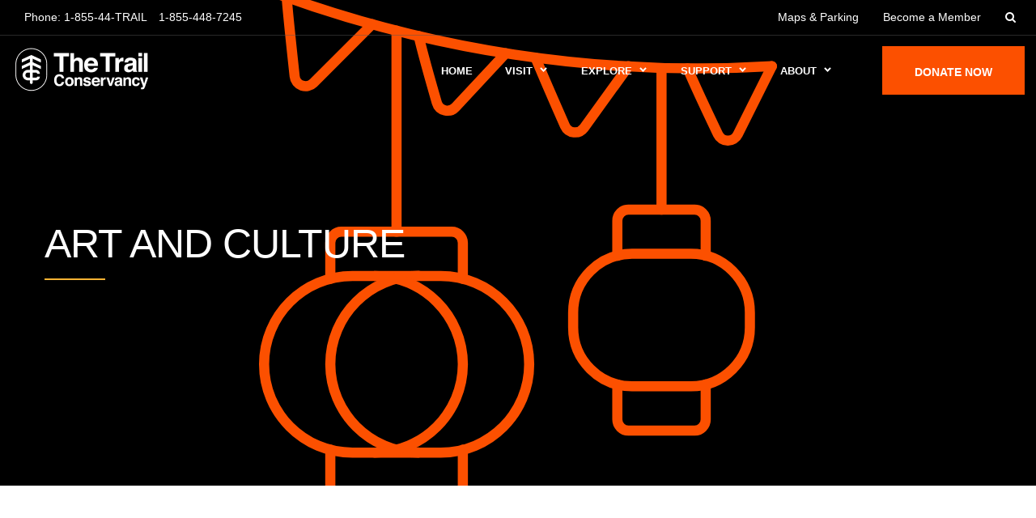

--- FILE ---
content_type: text/html; charset=UTF-8
request_url: https://thetrailconservancy.org/visit-the-trail/art-and-culture-2/
body_size: 52804
content:
<!DOCTYPE html>
<html lang="en-US">
    <head>
        <meta http-equiv="Content-Type" content="text/html; charset=UTF-8">
        <meta name="viewport" content="width=device-width, initial-scale=1, maximum-scale=1">
        <meta http-equiv="X-UA-Compatible" content="IE=Edge">
        <link rel="pingback" href="https://thetrailconservancy.org/xmlrpc.php">

        
        <!-- Facebook meta -->
        <meta property="og:title" content="Art and Culture"/>
        <meta property="og:image" content="https://thetrailconservancy.org/wp-content/uploads/2022/09/Art-and-Culture-1.svg"/>
        <meta property="og:description" content="Protect, Enhance, Connect."/>
        <meta property="og:type" content="article" />

        <!-- Twitter meta -->
        <meta name="twitter:card" content="summary_large_image" />
        <meta name="twitter:url" content="https://thetrailconservancy.org/visit-the-trail/art-and-culture-2/" />
        <meta name="twitter:title" content="Art and Culture" />
        <meta name="twitter:description" content="Protect, Enhance, Connect." />
        <meta name="twitter:image" content="https://thetrailconservancy.org/wp-content/uploads/2022/09/Art-and-Culture-1.svg" />

        <meta name='robots' content='index, follow, max-image-preview:large, max-snippet:-1, max-video-preview:-1' />
	<style>img:is([sizes="auto" i], [sizes^="auto," i]) { contain-intrinsic-size: 3000px 1500px }</style>
	<link rel="alternate" hreflang="en" href="https://thetrailconservancy.org/visit-the-trail/art-and-culture-2/" />
<link rel="alternate" hreflang="es" href="https://es.thetrailconservancy.org/visit-the-trail/art-and-culture-2/" />

	<!-- This site is optimized with the Yoast SEO Premium plugin v26.3 (Yoast SEO v26.3) - https://yoast.com/wordpress/plugins/seo/ -->
	<title>Art and Culture - The Trail Conservancy</title>
	<link rel="canonical" href="https://thetrailconservancy.org/visit-the-trail/art-and-culture-2/" />
	<meta property="og:locale" content="en_US" />
	<meta property="og:type" content="article" />
	<meta property="og:title" content="Art and Culture - The Trail Conservancy" />
	<meta property="og:url" content="https://thetrailconservancy.org/visit-the-trail/art-and-culture-2/" />
	<meta property="og:site_name" content="The Trail Conservancy" />
	<script type="application/ld+json" class="yoast-schema-graph">{"@context":"https://schema.org","@graph":[{"@type":"WebPage","@id":"https://thetrailconservancy.org/visit-the-trail/art-and-culture-2/","url":"https://thetrailconservancy.org/visit-the-trail/art-and-culture-2/","name":"Art and Culture - The Trail Conservancy","isPartOf":{"@id":"https://thetrailconservancy.org/#website"},"primaryImageOfPage":{"@id":"https://thetrailconservancy.org/visit-the-trail/art-and-culture-2/#primaryimage"},"image":{"@id":"https://thetrailconservancy.org/visit-the-trail/art-and-culture-2/#primaryimage"},"thumbnailUrl":"https://thetrailconservancy.org/wp-content/uploads/2022/09/Art-and-Culture-1.svg","datePublished":"2022-09-19T12:54:15+00:00","breadcrumb":{"@id":"https://thetrailconservancy.org/visit-the-trail/art-and-culture-2/#breadcrumb"},"inLanguage":"en-US","potentialAction":[{"@type":"ReadAction","target":["https://thetrailconservancy.org/visit-the-trail/art-and-culture-2/"]}]},{"@type":"ImageObject","inLanguage":"en-US","@id":"https://thetrailconservancy.org/visit-the-trail/art-and-culture-2/#primaryimage","url":"https://thetrailconservancy.org/wp-content/uploads/2022/09/Art-and-Culture-1.svg","contentUrl":"https://thetrailconservancy.org/wp-content/uploads/2022/09/Art-and-Culture-1.svg","width":102,"height":70},{"@type":"BreadcrumbList","@id":"https://thetrailconservancy.org/visit-the-trail/art-and-culture-2/#breadcrumb","itemListElement":[{"@type":"ListItem","position":1,"name":"Home","item":"https://thetrailconservancy.org/"},{"@type":"ListItem","position":2,"name":"Visit The Trail","item":"https://thetrailconservancy.org/visit-the-trail/"},{"@type":"ListItem","position":3,"name":"Art and Culture"}]},{"@type":"WebSite","@id":"https://thetrailconservancy.org/#website","url":"https://thetrailconservancy.org/","name":"The Trail Conservancy","description":"Protect, Enhance, Connect.","publisher":{"@id":"https://thetrailconservancy.org/#organization"},"potentialAction":[{"@type":"SearchAction","target":{"@type":"EntryPoint","urlTemplate":"https://thetrailconservancy.org/?s={search_term_string}"},"query-input":{"@type":"PropertyValueSpecification","valueRequired":true,"valueName":"search_term_string"}}],"inLanguage":"en-US"},{"@type":"Organization","@id":"https://thetrailconservancy.org/#organization","name":"The Trail Foundation","url":"https://thetrailconservancy.org/","logo":{"@type":"ImageObject","inLanguage":"en-US","@id":"https://thetrailconservancy.org/#/schema/logo/image/","url":"","contentUrl":"","caption":"The Trail Foundation"},"image":{"@id":"https://thetrailconservancy.org/#/schema/logo/image/"}}]}</script>
	<!-- / Yoast SEO Premium plugin. -->


<link rel='dns-prefetch' href='//translate.google.com' />
<link rel='dns-prefetch' href='//cdn.shopify.com' />
<link rel='dns-prefetch' href='//fonts.cdnfonts.com' />
<link rel='dns-prefetch' href='//fonts.googleapis.com' />
<link rel="alternate" type="application/rss+xml" title="The Trail Conservancy &raquo; Feed" href="https://thetrailconservancy.org/feed/" />
<link rel="alternate" type="application/rss+xml" title="The Trail Conservancy &raquo; Comments Feed" href="https://thetrailconservancy.org/comments/feed/" />
<link rel="alternate" type="text/calendar" title="The Trail Conservancy &raquo; iCal Feed" href="https://thetrailconservancy.org/events/?ical=1" />
		<!-- This site uses the Google Analytics by MonsterInsights plugin v9.9.0 - Using Analytics tracking - https://www.monsterinsights.com/ -->
							<script src="//www.googletagmanager.com/gtag/js?id=G-70ZS90JVKR"  data-cfasync="false" data-wpfc-render="false" type="text/javascript" async></script>
			<script data-cfasync="false" data-wpfc-render="false" type="text/javascript">
				var mi_version = '9.9.0';
				var mi_track_user = true;
				var mi_no_track_reason = '';
								var MonsterInsightsDefaultLocations = {"page_location":"https:\/\/thetrailconservancy.org\/visit-the-trail\/art-and-culture-2\/"};
								MonsterInsightsDefaultLocations.page_location = window.location.href;
								if ( typeof MonsterInsightsPrivacyGuardFilter === 'function' ) {
					var MonsterInsightsLocations = (typeof MonsterInsightsExcludeQuery === 'object') ? MonsterInsightsPrivacyGuardFilter( MonsterInsightsExcludeQuery ) : MonsterInsightsPrivacyGuardFilter( MonsterInsightsDefaultLocations );
				} else {
					var MonsterInsightsLocations = (typeof MonsterInsightsExcludeQuery === 'object') ? MonsterInsightsExcludeQuery : MonsterInsightsDefaultLocations;
				}

								var disableStrs = [
										'ga-disable-G-70ZS90JVKR',
									];

				/* Function to detect opted out users */
				function __gtagTrackerIsOptedOut() {
					for (var index = 0; index < disableStrs.length; index++) {
						if (document.cookie.indexOf(disableStrs[index] + '=true') > -1) {
							return true;
						}
					}

					return false;
				}

				/* Disable tracking if the opt-out cookie exists. */
				if (__gtagTrackerIsOptedOut()) {
					for (var index = 0; index < disableStrs.length; index++) {
						window[disableStrs[index]] = true;
					}
				}

				/* Opt-out function */
				function __gtagTrackerOptout() {
					for (var index = 0; index < disableStrs.length; index++) {
						document.cookie = disableStrs[index] + '=true; expires=Thu, 31 Dec 2099 23:59:59 UTC; path=/';
						window[disableStrs[index]] = true;
					}
				}

				if ('undefined' === typeof gaOptout) {
					function gaOptout() {
						__gtagTrackerOptout();
					}
				}
								window.dataLayer = window.dataLayer || [];

				window.MonsterInsightsDualTracker = {
					helpers: {},
					trackers: {},
				};
				if (mi_track_user) {
					function __gtagDataLayer() {
						dataLayer.push(arguments);
					}

					function __gtagTracker(type, name, parameters) {
						if (!parameters) {
							parameters = {};
						}

						if (parameters.send_to) {
							__gtagDataLayer.apply(null, arguments);
							return;
						}

						if (type === 'event') {
														parameters.send_to = monsterinsights_frontend.v4_id;
							var hookName = name;
							if (typeof parameters['event_category'] !== 'undefined') {
								hookName = parameters['event_category'] + ':' + name;
							}

							if (typeof MonsterInsightsDualTracker.trackers[hookName] !== 'undefined') {
								MonsterInsightsDualTracker.trackers[hookName](parameters);
							} else {
								__gtagDataLayer('event', name, parameters);
							}
							
						} else {
							__gtagDataLayer.apply(null, arguments);
						}
					}

					__gtagTracker('js', new Date());
					__gtagTracker('set', {
						'developer_id.dZGIzZG': true,
											});
					if ( MonsterInsightsLocations.page_location ) {
						__gtagTracker('set', MonsterInsightsLocations);
					}
										__gtagTracker('config', 'G-70ZS90JVKR', {"forceSSL":"true","link_attribution":"true"} );
										window.gtag = __gtagTracker;										(function () {
						/* https://developers.google.com/analytics/devguides/collection/analyticsjs/ */
						/* ga and __gaTracker compatibility shim. */
						var noopfn = function () {
							return null;
						};
						var newtracker = function () {
							return new Tracker();
						};
						var Tracker = function () {
							return null;
						};
						var p = Tracker.prototype;
						p.get = noopfn;
						p.set = noopfn;
						p.send = function () {
							var args = Array.prototype.slice.call(arguments);
							args.unshift('send');
							__gaTracker.apply(null, args);
						};
						var __gaTracker = function () {
							var len = arguments.length;
							if (len === 0) {
								return;
							}
							var f = arguments[len - 1];
							if (typeof f !== 'object' || f === null || typeof f.hitCallback !== 'function') {
								if ('send' === arguments[0]) {
									var hitConverted, hitObject = false, action;
									if ('event' === arguments[1]) {
										if ('undefined' !== typeof arguments[3]) {
											hitObject = {
												'eventAction': arguments[3],
												'eventCategory': arguments[2],
												'eventLabel': arguments[4],
												'value': arguments[5] ? arguments[5] : 1,
											}
										}
									}
									if ('pageview' === arguments[1]) {
										if ('undefined' !== typeof arguments[2]) {
											hitObject = {
												'eventAction': 'page_view',
												'page_path': arguments[2],
											}
										}
									}
									if (typeof arguments[2] === 'object') {
										hitObject = arguments[2];
									}
									if (typeof arguments[5] === 'object') {
										Object.assign(hitObject, arguments[5]);
									}
									if ('undefined' !== typeof arguments[1].hitType) {
										hitObject = arguments[1];
										if ('pageview' === hitObject.hitType) {
											hitObject.eventAction = 'page_view';
										}
									}
									if (hitObject) {
										action = 'timing' === arguments[1].hitType ? 'timing_complete' : hitObject.eventAction;
										hitConverted = mapArgs(hitObject);
										__gtagTracker('event', action, hitConverted);
									}
								}
								return;
							}

							function mapArgs(args) {
								var arg, hit = {};
								var gaMap = {
									'eventCategory': 'event_category',
									'eventAction': 'event_action',
									'eventLabel': 'event_label',
									'eventValue': 'event_value',
									'nonInteraction': 'non_interaction',
									'timingCategory': 'event_category',
									'timingVar': 'name',
									'timingValue': 'value',
									'timingLabel': 'event_label',
									'page': 'page_path',
									'location': 'page_location',
									'title': 'page_title',
									'referrer' : 'page_referrer',
								};
								for (arg in args) {
																		if (!(!args.hasOwnProperty(arg) || !gaMap.hasOwnProperty(arg))) {
										hit[gaMap[arg]] = args[arg];
									} else {
										hit[arg] = args[arg];
									}
								}
								return hit;
							}

							try {
								f.hitCallback();
							} catch (ex) {
							}
						};
						__gaTracker.create = newtracker;
						__gaTracker.getByName = newtracker;
						__gaTracker.getAll = function () {
							return [];
						};
						__gaTracker.remove = noopfn;
						__gaTracker.loaded = true;
						window['__gaTracker'] = __gaTracker;
					})();
									} else {
										console.log("");
					(function () {
						function __gtagTracker() {
							return null;
						}

						window['__gtagTracker'] = __gtagTracker;
						window['gtag'] = __gtagTracker;
					})();
									}
			</script>
			
							<!-- / Google Analytics by MonsterInsights -->
		<script type="text/javascript">
/* <![CDATA[ */
window._wpemojiSettings = {"baseUrl":"https:\/\/s.w.org\/images\/core\/emoji\/16.0.1\/72x72\/","ext":".png","svgUrl":"https:\/\/s.w.org\/images\/core\/emoji\/16.0.1\/svg\/","svgExt":".svg","source":{"concatemoji":"https:\/\/thetrailconservancy.org\/wp-includes\/js\/wp-emoji-release.min.js?ver=6.8.3"}};
/*! This file is auto-generated */
!function(s,n){var o,i,e;function c(e){try{var t={supportTests:e,timestamp:(new Date).valueOf()};sessionStorage.setItem(o,JSON.stringify(t))}catch(e){}}function p(e,t,n){e.clearRect(0,0,e.canvas.width,e.canvas.height),e.fillText(t,0,0);var t=new Uint32Array(e.getImageData(0,0,e.canvas.width,e.canvas.height).data),a=(e.clearRect(0,0,e.canvas.width,e.canvas.height),e.fillText(n,0,0),new Uint32Array(e.getImageData(0,0,e.canvas.width,e.canvas.height).data));return t.every(function(e,t){return e===a[t]})}function u(e,t){e.clearRect(0,0,e.canvas.width,e.canvas.height),e.fillText(t,0,0);for(var n=e.getImageData(16,16,1,1),a=0;a<n.data.length;a++)if(0!==n.data[a])return!1;return!0}function f(e,t,n,a){switch(t){case"flag":return n(e,"\ud83c\udff3\ufe0f\u200d\u26a7\ufe0f","\ud83c\udff3\ufe0f\u200b\u26a7\ufe0f")?!1:!n(e,"\ud83c\udde8\ud83c\uddf6","\ud83c\udde8\u200b\ud83c\uddf6")&&!n(e,"\ud83c\udff4\udb40\udc67\udb40\udc62\udb40\udc65\udb40\udc6e\udb40\udc67\udb40\udc7f","\ud83c\udff4\u200b\udb40\udc67\u200b\udb40\udc62\u200b\udb40\udc65\u200b\udb40\udc6e\u200b\udb40\udc67\u200b\udb40\udc7f");case"emoji":return!a(e,"\ud83e\udedf")}return!1}function g(e,t,n,a){var r="undefined"!=typeof WorkerGlobalScope&&self instanceof WorkerGlobalScope?new OffscreenCanvas(300,150):s.createElement("canvas"),o=r.getContext("2d",{willReadFrequently:!0}),i=(o.textBaseline="top",o.font="600 32px Arial",{});return e.forEach(function(e){i[e]=t(o,e,n,a)}),i}function t(e){var t=s.createElement("script");t.src=e,t.defer=!0,s.head.appendChild(t)}"undefined"!=typeof Promise&&(o="wpEmojiSettingsSupports",i=["flag","emoji"],n.supports={everything:!0,everythingExceptFlag:!0},e=new Promise(function(e){s.addEventListener("DOMContentLoaded",e,{once:!0})}),new Promise(function(t){var n=function(){try{var e=JSON.parse(sessionStorage.getItem(o));if("object"==typeof e&&"number"==typeof e.timestamp&&(new Date).valueOf()<e.timestamp+604800&&"object"==typeof e.supportTests)return e.supportTests}catch(e){}return null}();if(!n){if("undefined"!=typeof Worker&&"undefined"!=typeof OffscreenCanvas&&"undefined"!=typeof URL&&URL.createObjectURL&&"undefined"!=typeof Blob)try{var e="postMessage("+g.toString()+"("+[JSON.stringify(i),f.toString(),p.toString(),u.toString()].join(",")+"));",a=new Blob([e],{type:"text/javascript"}),r=new Worker(URL.createObjectURL(a),{name:"wpTestEmojiSupports"});return void(r.onmessage=function(e){c(n=e.data),r.terminate(),t(n)})}catch(e){}c(n=g(i,f,p,u))}t(n)}).then(function(e){for(var t in e)n.supports[t]=e[t],n.supports.everything=n.supports.everything&&n.supports[t],"flag"!==t&&(n.supports.everythingExceptFlag=n.supports.everythingExceptFlag&&n.supports[t]);n.supports.everythingExceptFlag=n.supports.everythingExceptFlag&&!n.supports.flag,n.DOMReady=!1,n.readyCallback=function(){n.DOMReady=!0}}).then(function(){return e}).then(function(){var e;n.supports.everything||(n.readyCallback(),(e=n.source||{}).concatemoji?t(e.concatemoji):e.wpemoji&&e.twemoji&&(t(e.twemoji),t(e.wpemoji)))}))}((window,document),window._wpemojiSettings);
/* ]]> */
</script>
<link rel='stylesheet' id='tribe-events-pro-mini-calendar-block-styles-css' href='https://thetrailconservancy.org/wp-content/plugins/events-calendar-pro/build/css/tribe-events-pro-mini-calendar-block.css?ver=7.7.10' type='text/css' media='all' />
<link rel='stylesheet' id='sbi_styles-css' href='https://thetrailconservancy.org/wp-content/plugins/instagram-feed/css/sbi-styles.min.css?ver=6.9.1' type='text/css' media='all' />
<style id='wp-emoji-styles-inline-css' type='text/css'>

	img.wp-smiley, img.emoji {
		display: inline !important;
		border: none !important;
		box-shadow: none !important;
		height: 1em !important;
		width: 1em !important;
		margin: 0 0.07em !important;
		vertical-align: -0.1em !important;
		background: none !important;
		padding: 0 !important;
	}
</style>
<style id='shopify-product-shopify-product-block-style-inline-css' type='text/css'>
.product-card__error-message{text-align:center}.shopify-product-block__error.shopify-product-block__error--no-product{background:#fff;border:1px solid #c5c4c4;border-radius:.625rem;box-shadow:0 4px 6px -1px rgba(0,0,0,.1),0 2px 4px -1px rgba(0,0,0,.06);box-sizing:border-box;cursor:pointer;max-width:100%;overflow:hidden;padding:.5rem;position:relative;text-align:center;transition:box-shadow .2s ease-in-out}

</style>
<style id='shopify-collection-shopify-collection-block-style-inline-css' type='text/css'>
.collection-grid__grid{display:grid;gap:1rem;grid-template-columns:repeat(auto-fit,minmax(280px,1fr))}@media screen and (max-width:599px){.collection-grid__grid{grid-template-columns:1fr}}@media screen and (min-width:600px)and (max-width:899px){.collection-grid__grid{grid-template-columns:repeat(2,1fr)}}@media screen and (min-width:900px)and (max-width:1199px){.collection-grid__grid{grid-template-columns:repeat(3,1fr)}}@media screen and (min-width:1200px){.collection-grid__grid{grid-template-columns:repeat(4,1fr)}}.collection-grid__grid.max-products-per-row-1{grid-template-columns:1fr}@media screen and (min-width:600px){.collection-grid__grid.max-products-per-row-2{grid-template-columns:repeat(2,1fr)}}@media screen and (min-width:600px)and (max-width:899px){.collection-grid__grid.max-products-per-row-3{grid-template-columns:repeat(2,1fr)}}@media screen and (min-width:900px){.collection-grid__grid.max-products-per-row-3{grid-template-columns:repeat(3,1fr)}}@media screen and (min-width:600px)and (max-width:899px){.collection-grid__grid.max-products-per-row-4{grid-template-columns:repeat(2,1fr)}}@media screen and (min-width:900px)and (max-width:1199px){.collection-grid__grid.max-products-per-row-4{grid-template-columns:repeat(3,1fr)}}@media screen and (min-width:1200px){.collection-grid__grid.max-products-per-row-4{grid-template-columns:repeat(4,1fr)}}@media screen and (min-width:600px)and (max-width:899px){.collection-grid__grid.max-products-per-row-5{grid-template-columns:repeat(2,1fr)}}@media screen and (min-width:900px)and (max-width:1199px){.collection-grid__grid.max-products-per-row-5{grid-template-columns:repeat(3,1fr)}}@media screen and (min-width:1200px){.collection-grid__grid.max-products-per-row-5{grid-template-columns:repeat(5,1fr)}}@media screen and (min-width:600px)and (max-width:899px){.collection-grid__grid.max-products-per-row-6{grid-template-columns:repeat(2,1fr)}}@media screen and (min-width:900px)and (max-width:1199px){.collection-grid__grid.max-products-per-row-6{grid-template-columns:repeat(3,1fr)}}@media screen and (min-width:1200px){.collection-grid__grid.max-products-per-row-6{grid-template-columns:repeat(6,1fr)}}.wp-shopify-pagination-controls{align-items:center;display:flex;gap:1rem;justify-content:center;margin-top:2rem;padding:1rem 0}.wp-shopify-pagination-controls .components-button{align-items:center;justify-content:center;min-width:100px;text-align:center}.wp-shopify-pagination-controls .page-info{color:#666;font-size:14px}.shopify-collection-block__error.shopify-collection-block__error--no-collection{background-color:#f8d7da;background:#fff;border:1px solid #c5c4c4;border-radius:4px;border-radius:.625rem;box-shadow:0 4px 6px -1px rgba(0,0,0,.1),0 2px 4px -1px rgba(0,0,0,.06);box-sizing:border-box;cursor:pointer;max-width:100%;overflow:hidden;padding:.5rem;position:relative;text-align:center;transition:box-shadow .2s ease-in-out}.shopify-collection-block__error.shopify-collection-block__error--store-mismatch{background:#fff;border:1px solid #ddd;border-radius:4px;container-type:inline-size;margin:0 auto;max-width:500px;padding:24px;text-align:center}.shopify-collection-block__error.shopify-collection-block__error--store-mismatch .error-content{align-items:center;display:flex;flex-direction:column;gap:16px}.shopify-collection-block__error.shopify-collection-block__error--store-mismatch .error-title{color:#dc3545;font-size:18px;margin:0}.shopify-collection-block__error.shopify-collection-block__error--store-mismatch .error-message{color:#666;line-height:1.5}.shopify-collection-block__error.shopify-collection-block__error--store-mismatch .store-details{background:#f8f9fa;border-radius:4px;margin:12px 0;padding:12px;text-align:left}.shopify-collection-block__error.shopify-collection-block__error--store-mismatch .store-detail{font-size:14px;margin:8px 0}.shopify-collection-block__error.shopify-collection-block__error--store-mismatch .store-detail code{background:#e9ecef;border-radius:3px;font-family:monospace;padding:2px 6px}.shopify-collection-block__error.shopify-collection-block__error--store-mismatch .error-actions{margin-top:16px}.shopify-collection-block__error.shopify-collection-block__error--store-mismatch .help-text{color:#666;font-size:12px;line-height:1.4;margin:12px 0 0}@container (max-width: 300px){.shopify-collection-block__error.shopify-collection-block__error--store-mismatch{max-width:100%;padding:16px}.shopify-collection-block__error.shopify-collection-block__error--store-mismatch .error-content{gap:12px}.shopify-collection-block__error.shopify-collection-block__error--store-mismatch .error-title{font-size:16px}.shopify-collection-block__error.shopify-collection-block__error--store-mismatch .error-message{font-size:13px}.shopify-collection-block__error.shopify-collection-block__error--store-mismatch .store-details{font-size:12px;padding:8px}.shopify-collection-block__error.shopify-collection-block__error--store-mismatch .store-details .store-detail{font-size:12px;margin:6px 0}.shopify-collection-block__error.shopify-collection-block__error--store-mismatch .store-details .store-detail code{font-size:11px;padding:1px 4px}.shopify-collection-block__error.shopify-collection-block__error--store-mismatch .error-actions{margin-top:12px}.shopify-collection-block__error.shopify-collection-block__error--store-mismatch .error-actions button{font-size:12px;margin:4px 0;padding:8px 12px;width:100%}.shopify-collection-block__error.shopify-collection-block__error--store-mismatch .help-text{font-size:11px}}@container (min-width: 301px) and (max-width: 450px){.shopify-collection-block__error.shopify-collection-block__error--store-mismatch{padding:20px}.shopify-collection-block__error.shopify-collection-block__error--store-mismatch .error-title{font-size:17px}.shopify-collection-block__error.shopify-collection-block__error--store-mismatch .error-message{font-size:14px}.shopify-collection-block__error.shopify-collection-block__error--store-mismatch .store-details{padding:10px}.shopify-collection-block__error.shopify-collection-block__error--store-mismatch .store-details .store-detail{font-size:13px}.shopify-collection-block__error.shopify-collection-block__error--store-mismatch .error-actions button{font-size:13px;margin:2px 4px}}@container (min-width: 451px){.shopify-collection-block__error.shopify-collection-block__error--store-mismatch{padding:28px}.shopify-collection-block__error.shopify-collection-block__error--store-mismatch .error-content{gap:20px}.shopify-collection-block__error.shopify-collection-block__error--store-mismatch .error-title{font-size:20px}.shopify-collection-block__error.shopify-collection-block__error--store-mismatch .error-message{font-size:15px}.shopify-collection-block__error.shopify-collection-block__error--store-mismatch .store-details{padding:16px}.shopify-collection-block__error.shopify-collection-block__error--store-mismatch .store-details .store-detail{font-size:15px;margin:10px 0}.shopify-collection-block__error.shopify-collection-block__error--store-mismatch .store-details .store-detail code{font-size:14px;padding:3px 8px}.shopify-collection-block__error.shopify-collection-block__error--store-mismatch .error-actions{margin-top:20px}.shopify-collection-block__error.shopify-collection-block__error--store-mismatch .error-actions button{font-size:14px;margin:0 6px;padding:10px 16px}.shopify-collection-block__error.shopify-collection-block__error--store-mismatch .help-text{font-size:13px}}

</style>
<style id='create-block-shopify-cart-toggle-block-style-inline-css' type='text/css'>
.wp-block-create-block-shopify-cart-toggle-block{color:#fff;padding:2px}.shopify-cart-toggle{background-color:transparent;border:none;cursor:pointer;font-family:inherit;font-size:var(--wp--preset--font-size--medium);font-weight:inherit;padding:0;text-decoration:none}.shopify-cart-toggle.shopify-cart-toggle--icon{align-items:center;border-radius:5px;color:#000;display:flex;justify-content:center;position:relative}.shopify-cart-toggle.shopify-cart-toggle--icon:after{background-image:url("data:image/svg+xml;utf8,<svg xmlns=%27http://www.w3.org/2000/svg%27 viewBox=%270 0 44 45%27><path d=%27M 23 2 C 18.385291 2 14.559689 5.5140788 14.058594 10 L 12 10 C 9.688 10 7.7634375 11.733203 7.5234375 14.033203 L 5.0234375 38.033203 C 4.8914375 39.298203 5.30425 40.566672 6.15625 41.513672 C 7.00825 42.458672 8.228 43 9.5 43 L 38.5 43 C 39.772 43 40.99175 42.458672 41.84375 41.513672 C 42.69575 40.567672 43.106609 39.298203 42.974609 38.033203 L 40.476562 14.033203 C 40.236562 11.733203 38.312 10 36 10 L 33.953125 10 C 33.984125 10.33 34 10.664 34 11 L 34 13 L 36 13 C 36.771 13 37.412187 13.578703 37.492188 14.345703 L 39.992188 38.345703 C 40.036187 38.767703 39.898234 39.189906 39.615234 39.503906 C 39.331234 39.818906 38.924 40 38.5 40 L 9.5 40 C 9.076 40 8.6697188 39.819859 8.3867188 39.505859 C 8.1027187 39.190859 7.9638125 38.767703 8.0078125 38.345703 L 10.507812 14.345703 C 10.587813 13.578703 11.229 13 12 13 L 14 13 L 14 16.5 A 1.50015 1.50015 0 1 0 17 16.5 L 17 11 C 17 7.6687195 19.668719 5 23 5 C 25.989762 5 28.439942 7.1510842 28.912109 10 L 19.132812 10 C 19.048812 10.32 19 10.654 19 11 L 19 13 L 29 13 L 29 16.5 A 1.50015 1.50015 0 1 0 32 16.5 L 32 11 C 32 6.0472805 27.952719 2 23 2 z%27 /></svg>");background-repeat:no-repeat;background-size:contain;content:"";height:24px;margin-right:15px;width:24px}.shopify-cart-block__error.shopify-cart-block__error--no-cart{background:#fff;border:1px solid #c5c4c4;border-radius:.625rem;box-shadow:0 4px 6px -1px rgba(0,0,0,.1),0 2px 4px -1px rgba(0,0,0,.06);box-sizing:border-box;cursor:pointer;max-width:100%;overflow:hidden;padding:.5rem;position:relative;text-align:center;transition:box-shadow .2s ease-in-out}

</style>
<link rel='stylesheet' id='wp-components-css' href='https://thetrailconservancy.org/wp-includes/css/dist/components/style.min.css?ver=6.8.3' type='text/css' media='all' />
<link rel='stylesheet' id='wp-preferences-css' href='https://thetrailconservancy.org/wp-includes/css/dist/preferences/style.min.css?ver=6.8.3' type='text/css' media='all' />
<link rel='stylesheet' id='wp-block-editor-css' href='https://thetrailconservancy.org/wp-includes/css/dist/block-editor/style.min.css?ver=6.8.3' type='text/css' media='all' />
<link rel='stylesheet' id='popup-maker-block-library-style-css' href='https://thetrailconservancy.org/wp-content/plugins/popup-maker/dist/packages/block-library-style.css?ver=dbea705cfafe089d65f1' type='text/css' media='all' />
<link rel='stylesheet' id='gbt_18_sk_portfolio_styles-css' href='https://thetrailconservancy.org/wp-content/plugins/shopkeeper-portfolio/includes/blocks/portfolio/assets/css/style.css?ver=1712899032' type='text/css' media='all' />
<link rel='stylesheet' id='awsm-team-css-css' href='https://thetrailconservancy.org/wp-content/plugins/awsm-team-pro/css/team.min.css?ver=1.11.3' type='text/css' media='all' />
<link rel='stylesheet' id='contact-form-7-css' href='https://thetrailconservancy.org/wp-content/plugins/contact-form-7/includes/css/styles.css?ver=6.1.3' type='text/css' media='all' />
<link rel='stylesheet' id='google-language-translator-css' href='https://thetrailconservancy.org/wp-content/plugins/google-language-translator/css/style.css?ver=6.0.20' type='text/css' media='' />
<link rel='stylesheet' id='shopify-product-card-css' href='https://thetrailconservancy.org/wp-content/plugins/shopify-plugin/includes/components/frontend/styles/product-card.css?ver=1.0.0' type='text/css' media='all' />
<link rel='stylesheet' id='shopify-modal-css' href='https://thetrailconservancy.org/wp-content/plugins/shopify-plugin/includes/components/frontend/styles/modal.css?ver=1.0.0' type='text/css' media='all' />
<link rel='stylesheet' id='shopify-collection-css' href='https://thetrailconservancy.org/wp-content/plugins/shopify-plugin/includes/components/frontend/styles/collection.css?ver=1.0.0' type='text/css' media='all' />
<link rel='stylesheet' id='shopify-cart-css' href='https://thetrailconservancy.org/wp-content/plugins/shopify-plugin/includes/components/frontend/styles/cart.css?ver=1.0.0' type='text/css' media='all' />
<link rel='stylesheet' id='shopify-single-product-css' href='https://thetrailconservancy.org/wp-content/plugins/shopify-plugin/includes/components/frontend/styles/single-product.css?ver=1.0.0' type='text/css' media='all' />
<link rel='stylesheet' id='shopify-variant-select-css' href='https://thetrailconservancy.org/wp-content/plugins/shopify-plugin/includes/components/frontend/styles/variant-select.css?ver=1.0.0' type='text/css' media='all' />
<link rel='stylesheet' id='shopify-toolbar-css' href='https://thetrailconservancy.org/wp-content/plugins/shopify-plugin/assets/css/toolbar.css?ver=1.0.0' type='text/css' media='all' />
<style id='shopify-toolbar-inline-css' type='text/css'>

        #wp-admin-bar-collections_button .ab-icon,
        #wp-admin-bar-product_button .ab-icon,
        #wp-admin-bar-visit_shopify_button .ab-icon {   
            background: url('https://thetrailconservancy.org/wp-content/plugins/shopify-plugin/assets/icons/menu-icon.png') no-repeat center !important;
            background-size: 18px !important;
            width: 20px !important;
            height: 17px !important;
            display: inline-block !important;
            vertical-align: middle !important;
            margin-right: 5px !important;
            font: normal 20px/1 dashicons !important;
            -webkit-font-smoothing: antialiased !important;
            -moz-osx-font-smoothing: grayscale !important;
        }
        
        #wp-admin-bar-collections_button .ab-icon::before,
        #wp-admin-bar-product_button .ab-icon::before,
        #wp-admin-bar-visit_shopify_button .ab-icon::before {
            content: ' ' !important;
            background: url('https://thetrailconservancy.org/wp-content/plugins/shopify-plugin/assets/icons/menu-icon.png') no-repeat center !important;
            background-size: contain !important;
            width: 20px !important;
            height: 17px !important;
            display: inline-block !important;
            vertical-align: middle !important;
            position: relative !important;
            top: -2px !important;
            font: normal 20px/1 dashicons !important;
            -webkit-font-smoothing: antialiased !important;
            -moz-osx-font-smoothing: grayscale !important;
        }
</style>
<link rel='stylesheet' id='shopify-styles-css' href='https://thetrailconservancy.org/wp-content/plugins/shopify-plugin/style.css?ver=1763569106' type='text/css' media='all' />
<link rel='stylesheet' id='gbt-portfolio-styles-css' href='https://thetrailconservancy.org/wp-content/plugins/shopkeeper-portfolio/includes/assets/css/portfolio.css?ver=6.8.3' type='text/css' media='all' />
<link rel='stylesheet' id='buttons-css' href='https://thetrailconservancy.org/wp-includes/css/buttons.min.css?ver=6.8.3' type='text/css' media='all' />
<link rel='stylesheet' id='dashicons-css' href='https://thetrailconservancy.org/wp-includes/css/dashicons.min.css?ver=6.8.3' type='text/css' media='all' />
<link rel='stylesheet' id='mediaelement-css' href='https://thetrailconservancy.org/wp-includes/js/mediaelement/mediaelementplayer-legacy.min.css?ver=4.2.17' type='text/css' media='all' />
<link rel='stylesheet' id='wp-mediaelement-css' href='https://thetrailconservancy.org/wp-includes/js/mediaelement/wp-mediaelement.min.css?ver=6.8.3' type='text/css' media='all' />
<link rel='stylesheet' id='media-views-css' href='https://thetrailconservancy.org/wp-includes/css/media-views.min.css?ver=6.8.3' type='text/css' media='all' />
<link rel='stylesheet' id='imgareaselect-css' href='https://thetrailconservancy.org/wp-includes/js/imgareaselect/imgareaselect.css?ver=0.9.8' type='text/css' media='all' />
<link rel='stylesheet' id='editor-buttons-css' href='https://thetrailconservancy.org/wp-includes/css/editor.min.css?ver=6.8.3' type='text/css' media='all' />
<link rel='stylesheet' id='tribe-events-v2-single-skeleton-css' href='https://thetrailconservancy.org/wp-content/plugins/the-events-calendar/build/css/tribe-events-single-skeleton.css?ver=6.15.11' type='text/css' media='all' />
<link rel='stylesheet' id='tribe-events-v2-single-skeleton-full-css' href='https://thetrailconservancy.org/wp-content/plugins/the-events-calendar/build/css/tribe-events-single-full.css?ver=6.15.11' type='text/css' media='all' />
<link rel='stylesheet' id='tec-events-elementor-widgets-base-styles-css' href='https://thetrailconservancy.org/wp-content/plugins/the-events-calendar/build/css/integrations/plugins/elementor/widgets/widget-base.css?ver=6.15.11' type='text/css' media='all' />
<link rel='stylesheet' id='ttc-helvetica-neue-font-css' href='https://fonts.cdnfonts.com/css/helvetica-neue-9?ver=6.8.3' type='text/css' media='all' />
<link rel='stylesheet' id='parent-style-css' href='https://thetrailconservancy.org/wp-content/themes/ttc/style.css?ver=6.8.3' type='text/css' media='all' />
<link rel='stylesheet' id='child-style-css' href='https://thetrailconservancy.org/wp-content/themes/ttc-child/style.css?ver=6.8.3' type='text/css' media='all' />
<link rel='stylesheet' id='wildworld-fonts-css' href='//fonts.googleapis.com/css?family=Nunito+Sans%3A300%2C400%2C500%2C600%2C700%2C900%2C400%7CQuicksand%3A300%2C400%2C500%2C600%2C700&#038;ver=6.8.3' type='text/css' media='all' />
<link rel='stylesheet' id='bootstrap-css' href='https://thetrailconservancy.org/wp-content/themes/ttc/css/bootstrap.css?ver=6.8.3' type='text/css' media='all' />
<link rel='stylesheet' id='wildworld-font-awesome-css' href='https://thetrailconservancy.org/wp-content/themes/ttc/css/font-awesome.min.css?ver=6.8.3' type='text/css' media='all' />
<link rel='stylesheet' id='wildworld-theme-css' href='https://thetrailconservancy.org/wp-content/themes/ttc/css/theme.css?ver=6.8.3' type='text/css' media='all' />
<style id='wildworld-theme-inline-css' type='text/css'>

        .wildworld_header__lower {
            font-family: Nunito Sans, sans-serif;
            font-size: 14px;
            line-height: 1.7;
            font-weight: 400;
            text-transform: none;
            font-style: normal;
        }
        
        .wildworld_header__lower .wildworld_header_socials li a {
            font-size: 18px;
        }
    
        
    
        header.wildworld_transparent_header_on .wildworld_dropdown-trigger__item,
        header.wildworld_transparent_header_on .wildworld_dropdown-trigger__item:after,
        header.wildworld_transparent_header_on .wildworld_dropdown-trigger__item:before {
            background: #ffffff;
        }
        
        header.wildworld_transparent_header_on .wildworld_dropdown-trigger:hover .wildworld_dropdown-trigger__item,
        header.wildworld_transparent_header_on .wildworld_dropdown-trigger:hover .wildworld_dropdown-trigger__item:after,
        header.wildworld_transparent_header_on .wildworld_dropdown-trigger:hover .wildworld_dropdown-trigger__item:before {
            background: #ffffff;
        }
        
        .wildworld_main-menu > li > a,
        header.wildworld_header_f2 .wildworld_visible_transparent_on_scroll .wildworld_main-menu > li > a,
        .quadmenu-navbar-nav > li > a,
        header.wildworld_header_f2 .wildworld_visible_transparent_on_scroll .quadmenu-navbar-nav > li > a,
        .wildworld_mobile_menu_container ul.wildworld_mobile_menu > li a {
            font-family: Nunito Sans, sans-serif;
            font-size: 13px;
            line-height: 1.5;
            font-weight: 700;
            text-transform: uppercase;
            font-style: normal;
        }
        
        header.wildworld_header_f2 .wildworld_main-menu > li > a,
        header.wildworld_header_f2 .quadmenu-navbar-nav > li > a {
            color: #ffffff;
        }
        
        header.wildworld_header_f2 .wildworld_visible_transparent_on_scroll .wildworld_main-menu > li:hover > a,
        header.wildworld_header_f2 .wildworld_visible_transparent_on_scroll .quadmenu-navbar-nav > li:hover > a {
            color: #ffffff;
        }
        
        header.wildworld_header_f2 .wildworld_main-menu > li.menu-item-has-children > a:before, 
        header.wildworld_header_f2 .wildworld_main-menu > li.menu-item-has-children > a:after {
            background: #ffffff;
        }
        
        header.wildworld_header_f2 .wildworld_main-menu > li.menu-item-has-children:hover > a:before, 
        header.wildworld_header_f2 .wildworld_main-menu > li.menu-item-has-children:hover > a:after {
            background: #ffffff;
        }
        
        header.wildworld_transparent_header_on .wildworld_main-menu > li.menu-item-has-children > a:before,
        header.wildworld_transparent_header_on .wildworld_main-menu > li.menu-item-has-children > a:after {
            background: #ffffff;
        }
        
        .wildworld_main-menu > li ul.sub-menu,
        .quadmenu-navbar-nav > li .quadmenu-dropdown-menu {
            background: #1d252b;
        }
        
        .wildworld_main-menu > li ul.sub-menu:before,
        .quadmenu-navbar-nav > li .quadmenu-dropdown-menu:before {
            border-top-color: #1d252b;
        }
        
        .wildworld_main-menu > li ul.sub-menu > li > a,
        .quadmenu-navbar-nav > li .quadmenu-dropdown-menu ul > li > a,
        .wildworld_mobile_menu_container ul.wildworld_mobile_menu > li .sub-menu li a {
            font-family: Nunito Sans, sans-serif;
            font-size: 13px;
            line-height: 1.4;
            font-weight: 600;
            text-transform: none;
            font-style: normal;
            color: #ffffff;
        }
        
        .wildworld_main-menu > li ul.sub-menu > li > a:hover,
        .quadmenu-navbar-nav > li .quadmenu-dropdown-menu ul > li > a:hover {
            color: #fc5000;
        }
    
        body,
        body .elementor-widget-text-editor {
            font-family: Nunito Sans, sans-serif;
            font-size: 16px;
            line-height: 1.9;
            font-weight: 400;
            color: #555555;
        }
        
        a {
            color: #555555;
        }
        
        body .wildworld_content_wrapper .elementor-widget-text-editor {
            font-family: Nunito Sans, sans-serif;
        }
        
        .wildworld_button {
            font-family: Nunito Sans, sans-serif;
            font-size: 16px;
            font-weight: 700;
            text-transform: none;
            font-style: normal;
            color: #333333;
            background: transparent;
            border-color: #fc5000;
        }
        
        .wildworld_button:hover,
        .wp-block-button__link:hover {
            color: #333333;
            background: #fc5000;
            border-color: #fc5000;
        }
        
        h1, h2, h3, h4, h5, h6,
        body .elementor-widget-heading .elementor-heading-title,
        html :where(.editor-styles-wrapper) h1,
        html :where(.editor-styles-wrapper) h2,
        html :where(.editor-styles-wrapper) h3,
        html :where(.editor-styles-wrapper) h4,
        html :where(.editor-styles-wrapper) h5,
        html :where(.editor-styles-wrapper) h6 {
            font-family: Quicksand, sans-serif;
            font-weight: 700;
            text-transform: none;
            font-style: normal;
            color: #333333;
        }
        
        h1,
        body .elementor-widget-heading h1.elementor-heading-title,
        html :where(.editor-styles-wrapper) h1 {
            font-size: 70px;
            line-height: 1.5;
        }
        
        h2,
        body .elementor-widget-heading h2.elementor-heading-title,
        html :where(.editor-styles-wrapper) h2 {
            font-size: 50px;
            line-height: 1.5;
        }
        
        h3,
        body .elementor-widget-heading h3.elementor-heading-title,
        html :where(.editor-styles-wrapper) h3 {
            font-size: 40px;
            line-height: 1.5;
        }
        
        h4,
        body .elementor-widget-heading h4.elementor-heading-title,
        html :where(.editor-styles-wrapper) h4 {
            font-size: 30px;
            line-height: 1.5;
        }
        
        h5,
        body .elementor-widget-heading h5.elementor-heading-title,
        html :where(.editor-styles-wrapper) h5 {
            font-size: 25px;
            line-height: 1.5;
        }
        
        h6,
        body .elementor-widget-heading h6.elementor-heading-title,
        html :where(.editor-styles-wrapper) h6 {
            font-size: 18px;
            line-height: 1.5;
        }
    
        .footer_widget {
            font-family: Nunito Sans, sans-serif;
        }
    
        .wildworld_page_title_container {
            min-height: 600px;
            background-color: #000000;
            background-image: url("https://thetrailconservancy.org/wp-content/uploads/2025/09/Wordpress-featured-image-6.jpg");
        }
        
        .wildworld_site_title_container {
            color: #ffffff;
            font-family: Quicksand, cursive;
            font-size: 16px;
        }
        
        .wildworld_page_title {
            color: #ffffff;
            font-family: Quicksand, sans-serif;
            font-size: 50px;
        }
        
        .wildworld_page_title:before {
            background: #f4b334;
        }
    
        .wildworld_blog-post__socials a {
            color: #333333;
            background: #ebebeb;
            border-color: #ebebeb;
        }
        
        .wildworld_blog-post__socials a:hover {
            color: #ffffff;
            background: #333333;
            border-color: #333333;
        }
        
        .form__field,
        .wildworld_sidebar .widget.widget_search .wildworld_icon_search,
        .wildworld_sidebar .widget.widget_categories select,
        body #give_checkout_user_info p input,
        body form[id*=give-form] .give-donation-levels-wrap + fieldset + div p input[type="text"],
        body form[id*=give-form] .give-donation-levels-wrap + fieldset + div p input[type="email"],
        .wp-block-search input[type="search"],
        input[type="password"],
        input[type="text"],
        input[type="tel"],
        input[type="email"],
        textarea,
        .wildworld_sidebar .widget_product_search input[type="search"] {
            color: #333333;
            background: #ffffff;
            border-color: #e1e1e1;
        }
        
        .form__field:focus,
        input[type="text"]:focus,
        input[type="tel"]:focus,
        input[type="email"]:focus,
        textarea:focus,
        body #give_checkout_user_info p input:focus,
        body .woocommerce table.shop_table tbody td.actions .coupon input[type="text"]:focus, 
        body .woocommerce form .form-row input.input-text:focus,
        body .woocommerce form .form-row textarea:focus,
        body form[id*=give-form] .give-donation-levels-wrap + fieldset + div p input[type="text"]:focus, 
        body form[id*=give-form] .give-donation-levels-wrap + fieldset + div p input[type="email"]:focus {
            background: #ffffff;
            border-color: #333333;
        }
        
        input[type="submit"],
        .wp-block-search button[type="submit"],
        #cancel-comment-reply-link {
            color: #333333;
            background: #ffffff;
            border-color: #f4b334;
        }
        
        /*.footer_widget .mc4wp-form input[type="submit"],
        .wildworld_footer_form input[type="submit"] {
            background: #fc5000;
        }*/
        
        input[type="submit"]:hover,
        .wp-block-search button[type="submit"]:hover,
        #cancel-comment-reply-link:hover {
            color: #333333;
            background: #f4b334;
            border-color: #f4b334;
        }
        
        .footer_widget .mc4wp-form input[type="submit"]:hover {
            background: #f4b334;
            border-color: #f4b334;
        }
        
        .wildworld_comments__item-name {
            color: #333333;
        }
        
        .comment-respond .logged-in-as a {
            color: #555555;
        }
        
        .wildworld_comments__item-action a:hover,
        .wildworld_comment_reply_cont a.comment-edit-link:hover,
        .comment-respond .logged-in-as a:hover {
            color: #fc5000;
        }
        
        .wildworld_content_paging_wrapper .page-link span,
        .wildworld_content_paging_wrapper .page-link a:hover,
        .wildworld_pagination span.current,
        .wildworld_pagination a:hover,
        .woocommerce nav.woocommerce-pagination ul li span.current,
        .woocommerce nav.woocommerce-pagination ul li a:hover {
            background: #fc5000;
            border-color: #fc5000;
        }
    
        body.error404 {
            background-color: #000000;
        }
    
        .wildworld_404_error_container {
            background-image: url(https://thetrailconservancy.org/wp-content/uploads/2022/11/404_error_feature_image.jpg);
            background-color: #000000;
        }
        
        .wildworld_404_home_button.wildworld_button.wildworld_button--primary {
            color: #333333;
            background: #fc5000;
            border-color: #fc5000;
        }
        
        .wildworld_404_home_button.wildworld_button.wildworld_button--primary:hover {
            color: #ffffff;
            background: #282f34;
            border-color: #282f34;
        }
    
        .wildworld_standard_blog_listing .wildworld_category_container {
            background: #F36F8F;
        }
        
        .wildworld_info_field a {
            color: #555555;
        }
        
        body .wildworld_content_wrapper .elementor-text-editor ul li,
        body .wildworld_content_wrapper .elementor-text-editor ol li,
        body .elementor-widget-counter .elementor-counter-title,
        .wildworld_person_position,
        body .elementor-widget-progress .elementor-title,
        body .elementor-widget-image-box .elementor-image-box-content .elementor-image-box-title,
        body .wildworld_view_type_1 .elementor-alert .elementor-alert-title,
        body .wildworld_view_type_2 .elementor-alert .elementor-alert-title,
        body .elementor-widget-accordion .elementor-accordion .elementor-tab-content,
        .widget.widget_recent_entries .post-date {
            font-family: Nunito Sans, sans-serif;
        }
        
        body .elementor-widget-accordion .elementor-accordion .elementor-tab-title a,
        body .elementor-widget-toggle .elementor-toggle .elementor-tab-title a,
        body .elementor-widget-accordion .elementor-active .elementor-accordion-icon, 
        body .elementor-widget-accordion .elementor-active a,
        body .elementor-widget-accordion .elementor-accordion-icon,
        body .elementor-widget-accordion a,
        .wildworld_causes_listing_wrapper .wildworld_post_title a,
        .wildworld_causes_slider_wrapper .wildworld_post_title a,
        .wildworld_content_slider_wrapper.wildworld_view_type_1 .wildworld_anchor,
        .wildworld_content_slider_wrapper.wildworld_view_type_2 .wildworld_anchor,
        .wildworld_content_slider_wrapper.wildworld_view_type_3 .wildworld_anchor,
        .wildworld_standard_blog_listing .wildworld_post_title a,
        body .elementor-widget-image-box .elementor-image-box-content .elementor-image-box-title,
        .wildworld_blockquote.wildworld_view_type_2,
        .wildworld_filter li a,
        .wildworld_blog_listing_date_box span {
            color: #333333;
        }
        
        body .elementor-widget-counter .elementor-counter-number-wrapper,
        .wildworld_person_name,
        body .elementor-widget-accordion .elementor-accordion .elementor-tab-title,
        body .elementor-widget-toggle .elementor-toggle .elementor-tab-title,
        .wildworld_sidebar .widget.widget_categories ul li,
        .wildworld_sidebar .widget.widget_wildworld_categories_widget ul li,
        .wildworld_sidebar .widget.widget_recent_entries ul li,
        .wildworld_sidebar .widget.widget_archive ul li,
        .wildworld_sidebar .widget.widget_pages ul li,
        .wildworld_sidebar .widget.widget_meta ul li,
        .wildworld_sidebar .widget.widget_recent_comments ul li,
        .wildworld_sidebar .widget.widget_product_categories ul li,
        .wildworld_sidebar .widget.widget_layered_nav ul li,
        .wildworld_sidebar .widget.widget_rating_filter ul li,
        .wildworld_sidebar .recent-posts__item-link,
        body .elementor-widget-image-carousel .swiper-container .swiper-slide figure figcaption,
        .wildworld_tours_item_price,
        .wildworld_event_calendar_date span,
        .wildworld_calendar_item_time,
        .wildworld_price_item .wildworld_price_container .wildworld_price {
            font-family: Quicksand, sans-serif;
        }
        
        body .wildworld_causes_slider_widget .wildworld_slider_nav_button,
        body .wildworld_testimonials_wrapper .wildworld_slider_nav_button,
        body .wildworld_content_slider_wrapper .wildworld_slider_nav_button,
        body .wildworld_tabs_vertical .wildworld_tabs_titles_container .wildworld_tab_title_item a:hover,
        body .wildworld_tabs_vertical .wildworld_tabs_titles_container .wildworld_tab_title_item.active a,
        body .wildworld_donation_wrapper.view_type_1 .wildworld_donations_item_link,
        body .wildworld_donation_wrapper.view_type_1 .wildworld_donations_item_link:hover,
        body .wildworld_donation_wrapper.view_type_2 .wildworld_donations_item_link,
        body .wildworld_donation_wrapper.view_type_2 .wildworld_donations_item_link:hover,
        body .wildworld_events_listing_wrapper.view_type_2 .wildworld_event_item_link,
        body .wildworld_events_listing_wrapper.view_type_2 .wildworld_event_item_link:hover,
        body .wildworld_info_box_button,
        body .wildworld_info_box_button:hover {
            border-color: #fc5000;
        }
        
        .wildworld_tabs_titles_container .wildworld_tab_title_item a:hover,
        .wildworld_tabs_titles_container .wildworld_tab_title_item.active a {
            color: #333333;
            border-bottom-color: #fc5000;
        }
        
        .wildworld_causes_slider_widget .wildworld_slider_nav_button,
        .wildworld_testimonials_wrapper .wildworld_slider_nav_button,
        .wildworld_content_slider_wrapper .wildworld_slider_nav_button,
        .wildworld_blog_listing_widget .wildworld_post_title a,
        .wildworld_recent_posts_widget .wildworld_post_title a,
        .wildworld_sidebar .recent-posts__item-link,
        .wildworld_sidebar .widget.widget_categories ul li a,
        .wildworld_sidebar .widget.widget_wildworld_categories_widget ul li a,
        .wildworld_sidebar .widget.widget_recent_entries ul li a,
        .wildworld_sidebar .widget.widget_archive ul li a,
        .wildworld_sidebar .widget.widget_tag_cloud .tagcloud a,
        .wildworld_post_details_tag_cont ul li a:hover,
        .wildworld_standard_blog_listing .wildworld_blog_listing_categories a,
        .footer_widget.widget_tag_cloud .tagcloud a,
        .wildworld_sidebar .widget.widget_pages ul li a,
        .wildworld_sidebar .widget.widget_meta ul li a,
        .wildworld_sidebar .widget.widget_recent_comments ul li a,
        .wildworld_sidebar .widget.widget_rss .widget_title a,
        .wildworld_sidebar .widget.widget_rss ul li a,
        .wildworld_sidebar .widget.widget_nav_menu ul li a,
        .wildworld_sidebar .widget.widget_product_categories ul li a,
        .wildworld_sidebar .widget.widget_layered_nav ul li a,
        .wildworld_sidebar .widget.widget_rating_filter ul li a,
        .wp-block-archives-list li a,
        .wp-block-calendar table a,
        .has-avatars .wp-block-latest-comments__comment .wp-block-latest-comments__comment-meta a,
        .wildworld_events_wrapper .wildworld_event_title a,
        .wildworld_no_result_search_form .wildworld_icon_search,
        .wp-block-latest-comments .wp-block-latest-comments__comment a,
        .wp-block-latest-posts li a,
        .wp-block-rss li a,
        .page-link,
        .page-link a,
        .page-link:hover,
        .wildworld_page_content_container table td a,
        .wildworld_page_content_container table th a,
        .wildworld_blog_content_container table th a,
        .wildworld_sidebar .widget_calendar caption,
        .wildworld_event_listing_item_title a,
        .wildworld_event_listing_item_title a:hover,
        .wildworld_blog_listing_title a,
        .wildworld_donation_item_title a,
        .wildworld_blog_listing_title a:hover,
        .wildworld_donation_item_title a:hover,
        body .elementor-widget-counter .elementor-counter-number-wrapper,
        .wp-block-tag-cloud a {
            color: #333333;
        }
        
        .wildworld_causes_slider_widget .wildworld_slider_nav_button:hover,
        .wildworld_testimonials_wrapper .wildworld_slider_nav_button:hover,
        .wildworld_content_slider_wrapper .wildworld_slider_nav_button:hover,
        .wildworld_blog_listing_widget .wildworld_post_title a:hover,
        .wildworld_recent_posts_widget .wildworld_post_title a:hover,
        .wildworld_sidebar .recent-posts__item-link:hover,
        .wildworld_sidebar .widget.widget_wildworld_categories_widget ul li:hover,
        .wildworld_sidebar .widget.widget_categories ul li > a:hover,
        .wildworld_sidebar .widget.widget_wildworld_categories_widget ul li:hover a,
        .wildworld_sidebar .widget.widget_categories ul li a:hover,
        .wildworld_sidebar .widget.widget_wildworld_categories_widget ul li a:hover,
        .wildworld_sidebar .widget.widget_recent_entries ul li a:hover,
        .wildworld_sidebar .widget.widget_archive ul li:hover,
        .wildworld_sidebar .widget.widget_archive ul li:hover a,
        .wildworld_sidebar .widget.widget_pages ul li a:hover,
        .wildworld_sidebar .widget.widget_meta ul li a:hover,
        .wildworld_sidebar .widget.widget_recent_comments ul li a:hover,
        .wildworld_sidebar .widget.widget_rss .widget_title a:hover,
        .wildworld_sidebar .widget.widget_rss ul li a:hover,
        .wildworld_sidebar .widget.widget_nav_menu ul li a:hover,
        .wildworld_sidebar .widget.widget_product_categories ul li a:hover,
        .wildworld_sidebar .widget.widget_layered_nav ul li a:hover,
        .wildworld_sidebar .widget.widget_rating_filter ul li a:hover,
        .wildworld_events_wrapper .wildworld_event_title a:hover,
        .wildworld_causes_slider_wrapper.wildworld_view_type_3 .wildworld_slider_nav_button:hover,
        .has-avatars .wp-block-latest-comments__comment .wp-block-latest-comments__comment-meta a:hover,
        .wp-block-latest-comments .wp-block-latest-comments__comment a:hover,
        .wp-block-latest-posts li a:hover,
        .wp-block-rss li a:hover,
        .wildworld_sidebar .widget.widget_recent_comments ul li .comment-author-link {
            color: #76777b;
        }
        
        .wildworld_events_wrapper.wildworld_view_type_2 .wildworld_event_item .icon {
            stroke: #fc5000;
        }
        
        .wildworld_standard_blog_listing .wildworld_standard_blog_item .wildworld_button:hover {
            background: #fc5000;
        }
    
        .wildworld_shop_loop select.orderby {
            color: #333333;
        }
        
        .wildworld_single_product_page .wildworld_page_title_container {
            background-color: #000000;
            background-image: url("http://dev.thetrailfoundation.org/wp-content/uploads/2022/08/elements-1.jpg"); 
        }
        
        .wildworld_single_product_page .star-rating span,
        .wildworld_single_product_page .price,
        .wildworld_single_product_page .wildworld_minus_button:hover,
        .wildworld_single_product_page .wildworld_plus_button:hover,
        .woocommerce div.product .woocommerce-tabs .panel.woocommerce-Tabs-panel--reviews .comment-form-rating .stars a:hover,
        .woocommerce div.product .woocommerce-tabs .panel.woocommerce-Tabs-panel--reviews .comment-form-rating .stars.selected a:not(.active),
        .woocommerce div.product .woocommerce-tabs .panel.woocommerce-Tabs-panel--reviews .comment-form-rating .stars.selected a.active,
        .woocommerce-account .lost_password a:hover,
        .woocommerce div.product form.cart .reset_variations:hover,
        .wildworld_sidebar .widget.widget_rating_filter ul li a .star-rating span,
        .wildworld_sidebar .widget_products .star-rating span,
        .wildworld_sidebar .widget_top_rated_products .star-rating span,
        .wildworld_sidebar .widget_recent_reviews .star-rating span,
        .wildworld_sidebar .widget.widget_product_tag_cloud .tagcloud a:hover {
            color: #fc5000;
        }
        
        .wildworld_header_cart .wildworld_header_cart_counter,
        .wildworld_sidebar .widget.widget_product_tag_cloud .tagcloud a,
        .woocommerce .widget_price_filter .ui-slider .ui-slider-handle,
        .woocommerce .widget_price_filter .price_slider_amount .button:hover,
        .woocommerce .widget_shopping_cart .buttons a:hover,
        .woocommerce.widget_shopping_cart .buttons a:hover,
        .woocommerce ul.products li.product .button,
        .woocommerce ul.products li.product .added_to_cart,
        .wildworld_single_product_page.woocommerce div.product form.cart .button,
        .woocommerce div.product .woocommerce-tabs ul.tabs li a:before,
        #ebe9eb.woocommerce #respond input#submit, 
        .woocommerce #review_form #respond .form-submit input:hover,
        .woocommerce table.shop_table tbody td.actions .button:hover,
        .woocommerce-page .cart-collaterals .wc-proceed-to-checkout .button:hover,
        .woocommerce-checkout .checkout_coupon .button:hover,
        .woocommerce #payment #place_order:hover, 
        .woocommerce-page #payment #place_order:hover,
        .woocommerce .woocommerce-MyAccount-content button.button:hover,
        .woocommerce .woocommerce-form-login .button:hover,
        .woocommerce-MyAccount-content .edit:hover,
        .woocommerce .return-to-shop .button:hover,
        .woocommerce .woocommerce-message .button:hover,
        .woocommerce .woocommerce-Message .button:hover,
        .wildworld_single_product_page .wildworld_minus_button:hover:before,
        .wildworld_single_product_page .wildworld_plus_button:hover:before,
        .wildworld_single_product_page .wildworld_plus_button:hover:after,
        .woocommerce table.shop_table tbody .quantity .wildworld_minus_button:hover:before,
        .woocommerce table.shop_table tbody .quantity .wildworld_plus_button:hover:before,
        .woocommerce table.shop_table tbody .quantity .wildworld_plus_button:hover:after,
        .woocommerce div.product form.cart .group_table td .wildworld_minus_button:hover:before,
        .woocommerce div.product form.cart .group_table td .wildworld_plus_button:hover:before,
        .woocommerce div.product form.cart .group_table td .wildworld_plus_button:hover:after,
        .woocommerce .lost_reset_password .button:hover,
        .wildworld_sidebar .widget_product_categories a:after {
            background: #fc5000;
        }
        
        .wildworld_sidebar .widget.widget_product_tag_cloud .tagcloud a,
        .woocommerce ul.product_list_widget li a,
        .woocommerce div.product .woocommerce-tabs ul.tabs li a:hover,
        .woocommerce div.product .woocommerce-tabs ul.tabs li.active a,
        .woocommerce div.product .woocommerce-tabs .panel.woocommerce-Tabs-panel--description table td,
        .woocommerce div.product .woocommerce-tabs .panel.woocommerce-Tabs-panel--reviews .comment-reply-title,
        .woocommerce-checkout .woocommerce-info a,
        .woocommerce-MyAccount-navigation ul li a,
        .woocommerce #reviews #comments ol.commentlist li .comment-text p.meta .woocommerce-review__author {
            color: #333333;
        }
        
        .woocommerce ul.product_list_widget li a:hover {
            color: #76777b;
        }
        
        .woocommerce .widget_shopping_cart .cart_list li a.remove,
        .woocommerce.widget_shopping_cart .cart_list li a.remove {
            color: #333333 !important;
        }
        
        .woocommerce .widget_shopping_cart .cart_list li a.remove:hover,
        .woocommerce.widget_shopping_cart .cart_list li a.remove:hover {
            color: #76777b !important;
        }
        
        .woocommerce .widget_price_filter .price_slider_amount .button,
        .woocommerce .widget_shopping_cart .buttons a,
        .woocommerce.widget_shopping_cart .buttons a,
        body.woocommerce #review_form #respond .form-submit input,
        body .woocommerce table.shop_table tbody td.actions .button,
        body .woocommerce .cart-collaterals .wc-proceed-to-checkout .button,
        body.woocommerce-page .cart-collaterals .wc-proceed-to-checkout .button,
        body.woocommerce-checkout .checkout_coupon .button,
        body .woocommerce #payment #place_order, 
        body.woocommerce-page #payment #place_order,
        body .woocommerce .woocommerce-MyAccount-content button.button,
        body .woocommerce .woocommerce-form-login .button,
        body .woocommerce-MyAccount-content .edit,
        body .woocommerce .return-to-shop .button,
        body .woocommerce .woocommerce-message .button,
        body .woocommerce .woocommerce-Message .button,
        body.woocommerce .woocommerce-message .button,
        body .woocommerce .lost_reset_password .button {
            border-color: #fc5000;
        }
        
        .wildworld_single_product_page .product_meta span,
        .wildworld_single_product_page .product_meta span a,
        .woocommerce table.shop_table thead,
        .woocommerce table.shop_table tbody td.product-name a,
        .woocommerce table.shop_table tbody td.product-price,
        .woocommerce table.shop_table tbody td.product-subtotal,
        .woocommerce table.shop_table tbody td.actions .coupon label,
        .woocommerce .cart-collaterals table.shop_table th,
        .woocommerce-page .cart-collaterals table.shop_table th,
        .woocommerce .cart-collaterals table.shop_table td,
        .woocommerce-page .cart-collaterals table.shop_table td,
        .woocommerce-checkout .woocommerce table.shop_table tbody td,
        .woocommerce-checkout .woocommerce table.shop_table tfoot th,
        .woocommerce-checkout .woocommerce table.shop_table tfoot td,
        .woocommerce div.product form.cart .variations td.label,
        .woocommerce-MyAccount-content a,
        .woocommerce-account .lost_password a {
            color: #333333;
        }
        
        .woocommerce div.product .woocommerce-tabs .panel.woocommerce-Tabs-panel--reviews input,
        .woocommerce div.product .woocommerce-tabs .panel.woocommerce-Tabs-panel--reviews textarea {
            color: #333333;
            background: #ffffff;
        }
        
        .woocommerce div.product p.price ins,
        .woocommerce div.product span.price ins {
            font-family: Quicksand, sans-serif;
        }
        
        .wildworld_header_cart:hover .icon {
            stroke: #fc5000;
        }
    
        html :where(.editor-styles-wrapper) {
            font-family: Nunito Sans, sans-serif;
            font-size: 16px;
            line-height: 1.9;
            font-weight: 400;
            color: #555555;
        }
    
        .wp-block-post-title {
            font-family: Quicksand, sans-serif;
            font-size: 50px;
            color: #ffffff;
        }
        
        .edit-post-visual-editor__post-title-wrapper {
            background-color: #000000;
            background-image: url("https://thetrailconservancy.org/wp-content/uploads/2025/09/Wordpress-featured-image-6.jpg");
        }
        
        .wp-block-freeform.block-library-rich-text__tinymce a,
        .editor-styles-wrapper .block-editor-block-list__layout a,
        .editor-styles-wrapper .block-editor-block-list__layout a.tag-cloud-link:hover {
            color: #fc5000;
        }
        
        .wp-block-calendar table td a:after,
        .editor-styles-wrapper .block-editor-block-list__layout a.tag-cloud-link {
            background-color: #fc5000;
        }
        
        .wp-block-archives-list li a,
        .wp-block-calendar table caption, 
        .wp-block-calendar table tbody,
        .editor-styles-wrapper .block-editor-block-list__layout a.tag-cloud-link {
            color: #333333;
        }
        
        .tag-cloud-link:after,
        .editor-styles-wrapper .block-editor-block-list__layout a.tag-cloud-link:hover {
            background-color: #333333;
        }
        
        body .wp-block-search input[type="search"],
        body .editor-styles-wrapper .wp-block-search__input {
            color: #333333;
            background-color: #ffffff;
            border-color: #e1e1e1;
        }
        
        body .editor-styles-wrapper .wp-block-search .wp-block-search__button {
            color: #333333;
            background: #ffffff;
            border-color: #f4b334;
        }
    
                body {
                    background: #ffffff;
                }
            
            header.wildworld_header .wildworld_logo,
            header.wildworld_header.wildworld_header_f2 .wildworld_visible_transparent_on_scroll .wildworld_logo {
                width: 344px;
                height: 122px;
                background: url("https://thetrailconservancy.org/wp-content/uploads/2022/09/ttc_logo_orange.png") 0 0 no-repeat transparent;
                background-size: 344px 122px;
            }
            
            header.wildworld_header.wildworld_header_f2 .wildworld_logo,
            .footer_type_3 .wildworld_footer_logo {
                width: 344px;
                height: 122px;
                background: url("https://thetrailconservancy.org/wp-content/uploads/2022/09/ttc_logo_white.png") 0 0 no-repeat transparent;
                background-size: 344px 122px;
            }
            
            @media only screen and (max-width: 1025px) {
                header.wildworld_header .wildworld_logo,
                header.wildworld_header.wildworld_header_f2 .wildworld_visible_transparent_on_scroll .wildworld_logo {
                    width: 344px;
                    height: 122px;
                    background-size: 344px 122px;
                }
            
                header.wildworld_header.wildworld_header_f2 .wildworld_logo,
                .footer_type_3 .wildworld_footer_logo {
                    width: 344px;
                    height: 122px;
                    background-size: 344px 122px;
                }
            }
            
            @media only screen and (max-width: 991px) {
                header.wildworld_header.wildworld_header_f2 .wildworld_logo {
                    background: url("https://thetrailconservancy.org/wp-content/uploads/2022/09/ttc_logo_orange.png") 0 0 no-repeat transparent;
                }
            }
            
            @media only screen and (max-width: 737px) {
                header.wildworld_header .wildworld_logo,
                header.wildworld_header.wildworld_header_f2 .wildworld_visible_transparent_on_scroll .wildworld_logo {
                    width: 240px;
                    height: 85px;
                    background-size: 240px 85px;
                }
            
                header.wildworld_header.wildworld_header_f2 .wildworld_logo {
                    width: 240px;
                    height: 85px;
                    background-size: 240px 85px;
                }
            }
        
                header.wildworld_header .wildworld_logo.wildworld_retina_on,
                header.wildworld_header.wildworld_header_f2 .wildworld_visible_transparent_on_scroll .wildworld_logo.wildworld_retina_on {
                    width: 172px;
                    height: 61px;
                    background-size: 172px 61px;
                }
                
                header.wildworld_header.wildworld_header_f2 .wildworld_logo.wildworld_retina_on,
                .footer_type_3 .wildworld_footer_logo.wildworld_retina_on {
                    width: 172px;
                    height: 61px;
                    background-size: 172px 61px;
                }
                
                @media only screen and (max-width: 1025px) {
                    header.wildworld_header .wildworld_logo.wildworld_retina_on,
                    header.wildworld_header.wildworld_header_f2 .wildworld_visible_transparent_on_scroll .wildworld_logo.wildworld_retina_on {
                        width: 172px;
                        height: 61px;
                        background-size: 172px 61px;
                    }
                    
                    header.wildworld_header.wildworld_header_f2 .wildworld_logo.wildworld_retina_on,
                    .footer_type_3 .wildworld_footer_logo.wildworld_retina_on {
                        width: 172px;
                        height: 61px;
                        background-size: 172px 61px;
                    }
                }
                
                @media only screen and (max-width: 737px) {
                    header.wildworld_header .wildworld_logo.wildworld_retina_on,
                    header.wildworld_header.wildworld_header_f2 .wildworld_visible_transparent_on_scroll .wildworld_logo.wildworld_retina_on {
                        width: 120px;
                        height: 42px;
                        background-size: 120px 42px;
                    }
                    
                    header.wildworld_header.wildworld_header_f2 .wildworld_logo.wildworld_retina_on {
                        width: 120px;
                        height: 42px;
                        background-size: 120px 42px;
                    }
                }
            
                .wildworld_header_button {
                    color: #ffffff;
                    background: #fc5000;
                }
                
                .wildworld_header_button:hover {
                    color: #fc5000;
                    background: #ffffff;
                }
                
                .wildworld_header__lower {
                    background: #1d252b;
                    color: #ffffff;
                }
                
                .wildworld_header__lower a,
                header.wildworld_header_f2 .wildworld_header__lower a:hover {
                    color: #ffffff;
                }
                
                .wildworld_header__lower a:hover {
                    color: #76777b;
                }
                
                .wildworld_header__lower .wildworld_header_socials li a {
                    color: #ffffff;
                }
                
                .wildworld_header__lower .wildworld_header_socials li a:hover {
                    color: #fc5000;
                }
                
                .wildworld_header__top,
                .wildworld_header_f2 .wildworld_header__top.wildworld_visible_transparent_on_scroll {
                    background: #ffffff;
                }
                
                .wildworld_main-menu > li > a,
                header.wildworld_header_f2 .wildworld_visible_transparent_on_scroll .wildworld_main-menu > li > a,
                .quadmenu-navbar-nav > li > a,
                header.wildworld_header_f2 .wildworld_visible_transparent_on_scroll .quadmenu-navbar-nav > li > a,
                .wildworld_mobile_menu_container ul.wildworld_mobile_menu > li a {
                    color: #282a43;
                }
                
                header.wildworld_header_f2 .wildworld_main-menu > li.menu-item-has-children > a:before, 
                header.wildworld_header_f2 .wildworld_main-menu > li.menu-item-has-children > a:after,
                header.wildworld_header_f2 .quadmenu-navbar-nav > li.quadmenu-item-has-children > a:before,
                header.wildworld_header_f2 .quadmenu-navbar-nav > li.quadmenu-item-has-children > a:after {
                    background: #ffffff;
                }
                
                header.wildworld_header_f2 .wildworld_visible_transparent_on_scroll .wildworld_main-menu > li.menu-item-has-children > a:before, 
                header.wildworld_header_f2 .wildworld_visible_transparent_on_scroll .wildworld_main-menu > li.menu-item-has-children > a:after,
                header.wildworld_header_f2 .wildworld_visible_transparent_on_scroll .quadmenu-navbar-nav > li.quadmenu-item-has-children > a:before,
                header.wildworld_header_f2 .wildworld_visible_transparent_on_scroll .quadmenu-navbar-nav > li.quadmenu-item-has-children > a:after {
                    background: #282a43;
                }
                
                header.wildworld_header_f2 .wildworld_visible_transparent_on_scroll .wildworld_main-menu > li.menu-item-has-children:hover > a:before, 
                header.wildworld_header_f2 .wildworld_visible_transparent_on_scroll .wildworld_main-menu > li.menu-item-has-children:hover > a:after,
                header.wildworld_header_f2 .wildworld_visible_transparent_on_scroll .quadmenu-navbar-nav > li.quadmenu-item-has-children:hover > a:before,
                header.wildworld_header_f2 .wildworld_visible_transparent_on_scroll .quadmenu-navbar-nav > li.quadmenu-item-has-children:hover > a:after {
                    background: #76777b;
                }
                
                .wildworld_main-menu > li.menu-item-has-children > a:before,
                .wildworld_main-menu > li.menu-item-has-children > a:after,
                .wildworld_mobile_menu_container .wildworld_mobile_menu > li.menu-item-has-children > a:before,
                .wildworld_mobile_menu_container .wildworld_mobile_menu > li.menu-item-has-children > a:after,
                header.wildworld_transparent_header_on.wildworld_transparent_header_with_color .wildworld_main-menu > li.menu-item-has-children > a:before,
                header.wildworld_transparent_header_on.wildworld_transparent_header_with_color .wildworld_main-menu > li.menu-item-has-children > a:after,
                .quadmenu-navbar-nav > li.quadmenu-item-has-children > a:before,
                .quadmenu-navbar-nav > li.quadmenu-item-has-children > a:after,
                header.wildworld_transparent_header_on.wildworld_transparent_header_with_color .quadmenu-navbar-nav > li.quadmenu-item-has-children > a:before,
                header.wildworld_transparent_header_on.wildworld_transparent_header_with_color .quadmenu-navbar-nav > li.quadmenu-item-has-children > a:after {
                    background: #282a43;
                }
                
                .wildworld_main-menu > li:hover > a,
                .quadmenu-navbar-nav > li:hover > a {
                    color: #76777b;
                }
                
                .wildworld_main-menu > li.menu-item-has-children:hover > a:before,
                .wildworld_main-menu > li.menu-item-has-children:hover > a:after {
                    background: #76777b;
                }
                
                .wildworld_main-menu > li:before,
                .quadmenu-navbar-nav > li:before,
                .wildworld_lower-menu li a:after,
                .wildworld_main-menu > li ul.sub-menu > li > a::after,
                .wildworld_mobile_menu > li ul.sub-menu > li > a::after,
                .quadmenu-navbar-nav > li .quadmenu-dropdown-menu ul > li > a:after {
                    background: #fc5000;
                }
                
                .footer_widget,
                .footer_widget a {
                    color:  #c9cdcf;
                }
                
                .footer_widget a:hover {
                    color:  #f4b334;
                }
                
                .wildworld_footer-socials a {
                    color:  #ffffff;
                }
                
                .wildworld_footer-socials a:hover {
                    color:  #f4b334;
                }
                
                .wildworld_footer_widget_title {
                    color: #ffffff;
                }
                
                footer.wildworld_footer,
                footer.wildworld_footer a,
                .footer_widget.widget_custom_html .wildworld_footer_menu,
                .footer_widget.widget_custom_html a {
                    color: #83888b;
                }
                
                footer.wildworld_footer a:hover,
                .footer_widget.widget_custom_html a:hover {
                    color: #f4b334;
                }
            
                a:hover,
                .wildworld_prefooter_type_2 .footer_widget:nth-of-type(3).widget_nav_menu ul.menu li a,
                .wildworld_footer_schedule li span:last-of-type,
                body .elementor-widget-text-editor.elementor-drop-cap-view-default .elementor-drop-cap,
                body .wildworld_content_wrapper .elementor-text-editor ol li:before,
                body .wildworld_content_wrapper .elementor-widget-text-editor ol li:before,
                .wildworld_person_socials li a:hover,
                body .wildworld_content_wrapper .elementor-text-editor a:hover strong,
                body .wildworld_skills_info .elementor-widget-text-editor a:hover,
                .wildworld_testimonials_wrapper.wildworld_view_type_1 .wildworld_testimonials_icon,
                .wildworld_testimonials_wrapper.wildworld_view_type_2 .wildworld_testimonials_icon,
                .wildworld_testimonials_wrapper.wildworld_view_type_3 .wildworld_testimonials_icon,
                .wildworld_causes_slider_wrapper.wildworld_view_type_2 .wildworld_post_title a:hover,
                .wildworld_causes_grid_wrapper .projects-masonry__title a:hover,
                .wildworld_cause_item_wrapper .projects-masonry__title a:hover,
                .wildworld_events_listing_wrapper .icon,
                .wildworld_events_widget .icon,
                .wildworld_person_wrapper.wildworld_view_type_2 .wildworld_person_socials li a:hover,
                .wildworld_person_item_type_3 .wildworld_person_socials li a:hover,
                .wildworld_person_wrapper.wildworld_view_type_1 .wildworld_person_socials li a:hover,
                .wildworld_page_content_container table td a:hover,
                .wildworld_page_content_container table th a:hover,
                .wildworld_blog_content_container table th a:hover,
                .wildworld_sidebar .widget.widget_tag_cloud .tagcloud a:hover,
                .wildworld_post_details_tag_cont ul li a,
                .wildworld_standard_blog_listing .wildworld_blog_listing_categories a:hover,
                .wildworld_destination_widget .wildworld_destination_item:hover h6,
                .wildworld_tours_item_price,
                form.give-form .give-hidden:after,
                form[id*=give-form] .give-hidden:after,
                #give-payment-mode-select .give-payment-mode-label:after,
                .wildworld_video_widget .wildworld_video_trigger_button:hover .wildworld_button_text,
                .wildworld_tabs_widget .wildworld_video_trigger_button:hover .wildworld_button_text,
                .wildworld_event_calendar_item.view_type_1 .wildworld_calendar_item:hover .wildworld_calendar_item_title a:hover,
                .wildworld_price_item .wildworld_price_container .wildworld_price,
                .wildworld_person_item_type_2:hover .wildworld_person_name,
                .wildworld_person_item_type_3:hover .wildworld_person_name,
                .wildworld_testimonials_wrapper .wildworld_author_container .wildworld_author_position,
                .gallery-masonry__description span:first-of-type,
                .wildworld_content_slider_wrapper .wildworld_promo_video_container .wildworld_video_trigger:hover,
                .wildworld_content_slider_wrapper .wildworld_additional_info a:hover,
                body .elementor-accordion .elementor-tab-title.elementor-active .elementor-accordion-icon-opened,
                .wildworld_contacts_banner p a:hover,
                .wildworld_contacts_banner_mobile p a:hover,
                .wildworld_content_slider_wrapper .wildworld_socials_container li a:hover,
                .wildworld_content_slider_wrapper.wildworld_view_type_1 .wildworld_additional_info_title,
                .wildworld_content_slider_wrapper.wildworld_view_type_5 .wildworld_additional_info_container .wildworld_additional_info a,
                .wildworld_content_slider_wrapper.wildworld_view_type_5 .wildworld_additional_info_container .wildworld_additional_info a:hover,
                .wildworld_blog_carousel_widget .wildworld_blog_date,
                .wildworld_custom_products_list.view_type_2 .star-rating span:before,
                .wp-block-calendar .wp-calendar-nav a:hover,
                .wildworld_sidebar .widget_calendar nav a:hover,
                .wildworld_tours_carousel_widget .wildworld_tour_link,
                .woocommerce-checkout #payment .payment_method_paypal .about_paypal:hover,
                .woocommerce-page #payment .woocommerce-privacy-policy-text a:hover,
                .wildworld_sidebar .widget_calendar .wp-calendar-nav span.wp-calendar-nav-prev a:hover:before,
                .wildworld_sidebar .widget_calendar .wp-calendar-nav span.wp-calendar-nav-next a:hover:after,
                .wp-block-calendar .wp-calendar-nav span.wp-calendar-nav-prev a:hover:before,
                .wp-block-calendar .wp-calendar-nav span.wp-calendar-nav-next a:hover:after,
                .woocommerce ul.products li.product .star-rating span:before,
                .wildworld_calendar_item_link,
                .wildworld_recent_posts_wrapper .wildworld_tours_item_link {
                    color: #fc5000;
                }
                
                .footer_widget.widget_nav_menu ul.menu li a:after,
                #sb_instagram .sbi_photo:before,
                .sb_instagram .sbi_photo:before,
                body .wildworld_content_wrapper .elementor-text-editor ul li:before,
                body .wildworld_content_wrapper .elementor-widget-text-editor ul li:before,
                .wildworld_blockquote.wildworld_view_type_2,
                .wildworld_donate_box_item .wildworld_button:hover,
                .wildworld_price_item .wildworld_price_button_container .wildworld_button:hover,
                .wildworld_causes_listing_wrapper.wildworld_view_type_1 .wildworld_featured_image_container .wildworld_category_container,
                .wildworld_causes_listing_wrapper.wildworld_view_type_1 .wildworld_donate_button_container .wildworld_button:hover,
                .wildworld_causes_listing_wrapper.wildworld_view_type_2 .wildworld_category_container,
                .wildworld_causes_listing_wrapper.wildworld_view_type_3 .wildworld_category_container,
                body .wildworld_causes_slider_widget .wildworld_slider_nav_button:hover,
                body .wildworld_testimonials_wrapper .wildworld_slider_nav_button:hover,
                body .wildworld_content_slider_wrapper .wildworld_slider_nav_button:hover,
                .wildworld_causes_slider_wrapper.wildworld_view_type_1 .wildworld_donate_button_container .wildworld_button:hover,
                .wildworld_testimonials_wrapper.wildworld_view_type_1 .wildworld_author_container:before,
                .wildworld_testimonials_wrapper.wildworld_view_type_2 .wildworld_author_container:before,
                .wildworld_testimonials_wrapper.wildworld_view_type_3 .wildworld_author_container:before,
                .wildworld_content_slider_wrapper .wildworld_button:hover,
                .wildworld_sidebar .widget.widget_tag_cloud .tagcloud a,
                .wildworld_post_details_tag_cont ul li a:hover,
                .wildworld_standard_blog_listing .wildworld_blog_listing_categories a,
                .footer_widget.widget_tag_cloud .tagcloud a,
                .wp-block-tag-cloud a,
                .wildworld_causes_grid_wrapper .projects-masonry__badge,
                .wildworld_cause_item_wrapper .projects-masonry__badge,
                .wildworld_events_listing_wrapper .upcoming-item__date,
                .wildworld_stories_wrapper .wildworld_button:hover,
                .wildworld_causes_slider_wrapper.wildworld_view_type_3 .wildworld_button:hover,
                .wildworld_sidebar .widget_calendar table td a:hover:after,
                .wildworld_sidebar .widget_calendar table td#today:after,
                .wp-block-calendar table td#today:after,
                .wp-block-calendar table td a:after,
                .footer_widget.widget_calendar table td a:after,
                body .swiper-container-horizontal > .swiper-pagination-bullets .swiper-pagination-bullet:hover:before,
                body .swiper-container-horizontal > .swiper-pagination-bullets .swiper-pagination-bullet.swiper-pagination-bullet-active:before,
                .wildworld_testimonials_wrapper .slick-dots li.slick-active:before,
                .wildworld_slider_arrows .slick-dots li.slick-active:before,
                .wildworld_tours_item_link:after,
                .wildworld_filter li:after,
                .wildworld_event_date_box,
                .wildworld_blog_listing_date_box,
                body form[id*=give-form] .give-donation-amount .give-currency-symbol.give-currency-position-before,
                .wildworld_up_heading_marker,
                .wildworld_video_widget .wildworld_video_trigger_button:hover .wildworld_button_icon,
                .wildworld_tabs_widget .wildworld_video_trigger_button:hover .wildworld_button_icon,
                .wildworld_testimonials_wrapper.wildworld_view_type_1 .wildworld_testimonials_featured_image:after,
                .wildworld_testimonials_wrapper.wildworld_view_type_3 .wildworld_testimonials_featured_image:after,
                .wildworld_testimonials_wrapper .wildworld_author_container:before,
                .wildworld_testimonials_wrapper.wildworld_view_type_2 .wildworld_testimonials_icon,
                .wildworld_testimonials_wrapper.wildworld_view_type_2:before,
                mark,
                .wildworld_linked_icon_box_item,
                .wildworld_slider_arrows .slick-dots li:hover:before,
                .wildworld_content_slider_wrapper .wildworld_promo_video_container .wildworld_video_trigger:hover i,
                .wildworld_about_donate a:after,
                .wildworld_content_slider_wrapper.wildworld_view_type_1 .wildworld_promo_video_container .wildworld_video_trigger:hover i,
                .gallery-masonry__item:hover .wildworld_overlay,
                .wildworld_content_slider_wrapper.wildworld_view_type_3 .wildworld_promo_video_container .wildworld_video_trigger i,
                .footer_widget .mc4wp-form input[type="submit"]:hover,
                .wildworld_content_slider_wrapper.wildworld_view_type_5 .wildworld_additional_info_container .wildworld_additional_info a:after,
                .wildworld_blog_carousel_widget .wildworld_tour_link:after,
                .wildworld_video_widget .view_type_2 .wildworld_video_trigger_button .wildworld_button_icon,
                .wildworld_custom_products_list.view_type_2 .wildworld_custom_product_image_cont .add_to_cart_button,
                .wildworld_mobile_menu_container .quadmenu-navbar-nav > li.current-menu-ancestor > a:after,
                .wildworld_mobile_menu_container .wildworld_main-menu > li.current-menu-ancestor > a:after,
                body .wildworld_causes_slider_widget .wildworld_button:hover,
                .wildworld_tours_carousel_widget .wildworld_tour_link:after,
                .wildworld_contacts_banner_mobile p span,
                .wildworld_contacts_banner p span,
                .wildworld_sidebar .widget_title:before {
                    background: #fc5000;
                }
                
                .wildworld_events_listing_wrapper .icon,
                .wildworld_events_widget .icon {
                    stroke: #fc5000;
                }
                
                .wildworld_blockquote.wildworld_view_type_1 {
                    border-left: solid 5px #fc5000;
                }
                
                body .swiper-container-horizontal > .swiper-pagination-bullets .swiper-pagination-bullet.swiper-pagination-bullet-active,
                .wildworld_testimonials_wrapper .slick-dots li.slick-active,
                .wildworld_slider_arrows .slick-dots li.slick-active,
                body form[id*=give-form] #give-donation-level-radio-list li input[type="radio"]:checked + label:before,
                body form[id*=give-form] #give-gateway-radio-list li input[type="radio"]:checked + label:before,
                body form[id*=give-form] .give-donation-levels-wrap li input[type="radio"]:checked + label:before,
                body form[id*=give-form] .give-donation-levels-wrap + fieldset ul li input[type="radio"]:checked + label:before,
                .wildworld_content_slider_wrapper .wildworld_promo_video_container .wildworld_video_trigger:hover i,
                .wildworld_content_slider_wrapper.wildworld_view_type_1 .wildworld_promo_video_container .wildworld_video_trigger:hover i,
                body .wildworld_causes_slider_widget .wildworld_button,
                .footer_widget .mc4wp-form input[type="submit"],
                .footer_widget .mc4wp-form input[type="submit"]:hover,
                body .wildworld_video_widget .view_type_2 .wildworld_video_trigger_button .wildworld_button_icon  {
                    border-color: #fc5000;
                }
                
                .wildworld_causes_slider_widget .wildworld_event_slider_item_wrapper:before {
                    background: rgba(252,80,0, .2);
                }
                
                .wildworld_causes_slider_widget .wildworld_event_slider_item_wrapper:hover:before {
                    background: rgba(252,80,0, .5);
                }
            
                        .wildworld_prefooter_container.wildworld_block_have_bg_image {
                            background-color: #282f34;
                        }
                        
                        footer.wildworld_footer.wildworld_block_have_bg_image {
                            background-color: #192126;
                        }
                    
                    .wildworld_prefooter_container.wildworld_block_have_bg_image {
                        background-image: url();
                    }
                    
                    footer.wildworld_footer.wildworld_block_have_bg_image {
                        background-image: url();
                    }
                
</style>
<link rel='stylesheet' id='owl-carousel-css' href='https://thetrailconservancy.org/wp-content/themes/ttc/css/owl.carousel.css?ver=6.8.3' type='text/css' media='all' />
<link rel='stylesheet' id='dflip-style-css' href='https://thetrailconservancy.org/wp-content/plugins/3d-flipbook-dflip-lite/assets/css/dflip.min.css?ver=2.4.20' type='text/css' media='all' />
<link rel='stylesheet' id='flick-css' href='https://thetrailconservancy.org/wp-content/plugins/mailchimp/assets/css/flick/flick.css?ver=2.0.0' type='text/css' media='all' />
<link rel='stylesheet' id='mailchimp_sf_main_css-css' href='https://thetrailconservancy.org/wp-content/plugins/mailchimp/assets/css/frontend.css?ver=2.0.0' type='text/css' media='all' />
<link rel='stylesheet' id='popup-maker-site-css' href='https://thetrailconservancy.org/wp-content/plugins/popup-maker/dist/assets/site.css?ver=1.21.5' type='text/css' media='all' />
<style id='popup-maker-site-inline-css' type='text/css'>
/* Popup Google Fonts */
@import url('//fonts.googleapis.com/css?family=Acme:400|Montserrat');

/* Popup Theme 4106: Enterprise Blue */
.pum-theme-4106, .pum-theme-enterprise-blue { background-color: rgba( 0, 0, 0, 0.50 ) } 
.pum-theme-4106 .pum-container, .pum-theme-enterprise-blue .pum-container { padding: 0px; border-radius: 0px; border: 1px none #000000; box-shadow: 0px 0px 0px 0px rgba( 2, 2, 2, 0.00 ); background-color: rgba( 255, 255, 255, 1.00 ) } 
.pum-theme-4106 .pum-title, .pum-theme-enterprise-blue .pum-title { color: #333333; text-align: center; text-shadow: 0px 0px 0px rgba( 2, 2, 2, 0.23 ); font-family: inherit; font-weight: 700; font-size: 34px; line-height: 36px } 
.pum-theme-4106 .pum-content, .pum-theme-enterprise-blue .pum-content { color: #555555; font-family: inherit; font-weight: 400 } 
.pum-theme-4106 .pum-content + .pum-close, .pum-theme-enterprise-blue .pum-content + .pum-close { position: absolute; height: 28px; width: 28px; left: auto; right: -14px; bottom: auto; top: -12px; padding: 0px; color: #333333; font-family: inherit; font-weight: 700; font-size: 25px; line-height: 28px; border: 1px none #ffffff; border-radius: 42px; box-shadow: 0px 0px 0px 0px rgba( 2, 2, 2, 0.23 ); text-shadow: 0px 0px 0px rgba( 0, 0, 0, 0.23 ); background-color: rgba( 252, 80, 0, 1.00 ) } 

/* Popup Theme 4105: Light Box */
.pum-theme-4105, .pum-theme-lightbox { background-color: rgba( 0, 0, 0, 0.60 ) } 
.pum-theme-4105 .pum-container, .pum-theme-lightbox .pum-container { padding: 37px; border-radius: 0px; border: 5px solid #fc5000; box-shadow: 0px 0px 30px 0px rgba( 2, 2, 2, 1.00 ); background-color: rgba( 255, 255, 255, 0.98 ) } 
.pum-theme-4105 .pum-title, .pum-theme-lightbox .pum-title { color: #000000; text-align: left; text-shadow: 0px 0px 0px rgba( 2, 2, 2, 0.23 ); font-family: inherit; font-weight: 400; font-size: 32px; line-height: 36px } 
.pum-theme-4105 .pum-content, .pum-theme-lightbox .pum-content { color: #000000; font-family: inherit; font-weight: 400 } 
.pum-theme-4105 .pum-content + .pum-close, .pum-theme-lightbox .pum-content + .pum-close { position: absolute; height: 30px; width: 30px; left: auto; right: -24px; bottom: auto; top: -24px; padding: 0px; color: #ffffff; font-family: inherit; font-weight: 100; font-size: 24px; line-height: 26px; border: 2px solid #ffffff; border-radius: 30px; box-shadow: 0px 0px 15px 1px rgba( 2, 2, 2, 0.75 ); text-shadow: 0px 0px 0px rgba( 0, 0, 0, 0.23 ); background-color: rgba( 0, 0, 0, 1.00 ) } 

/* Popup Theme 9744: Floating Bar - Soft Blue */
.pum-theme-9744, .pum-theme-floating-bar { background-color: rgba( 255, 255, 255, 0.00 ) } 
.pum-theme-9744 .pum-container, .pum-theme-floating-bar .pum-container { padding: 8px; border-radius: 0px; border: 1px none #000000; box-shadow: 1px 1px 3px 0px rgba( 2, 2, 2, 0.23 ); background-color: rgba( 238, 246, 252, 1.00 ) } 
.pum-theme-9744 .pum-title, .pum-theme-floating-bar .pum-title { color: #505050; text-align: left; text-shadow: 0px 0px 0px rgba( 2, 2, 2, 0.23 ); font-family: inherit; font-weight: 400; font-size: 32px; line-height: 36px } 
.pum-theme-9744 .pum-content, .pum-theme-floating-bar .pum-content { color: #505050; font-family: inherit; font-weight: 400 } 
.pum-theme-9744 .pum-content + .pum-close, .pum-theme-floating-bar .pum-content + .pum-close { position: absolute; height: 18px; width: 18px; left: auto; right: 5px; bottom: auto; top: 50%; padding: 0px; color: #505050; font-family: Sans-Serif; font-weight: 700; font-size: 15px; line-height: 18px; border: 1px solid #505050; border-radius: 15px; box-shadow: 0px 0px 0px 0px rgba( 2, 2, 2, 0.00 ); text-shadow: 0px 0px 0px rgba( 0, 0, 0, 0.00 ); background-color: rgba( 255, 255, 255, 0.00 ); transform: translate(0, -50%) } 

/* Popup Theme 9745: Content Only - For use with page builders or block editor */
.pum-theme-9745, .pum-theme-content-only { background-color: rgba( 0, 0, 0, 0.70 ) } 
.pum-theme-9745 .pum-container, .pum-theme-content-only .pum-container { padding: 0px; border-radius: 0px; border: 1px none #000000; box-shadow: 0px 0px 0px 0px rgba( 2, 2, 2, 0.00 ) } 
.pum-theme-9745 .pum-title, .pum-theme-content-only .pum-title { color: #000000; text-align: left; text-shadow: 0px 0px 0px rgba( 2, 2, 2, 0.23 ); font-family: inherit; font-weight: 400; font-size: 32px; line-height: 36px } 
.pum-theme-9745 .pum-content, .pum-theme-content-only .pum-content { color: #8c8c8c; font-family: inherit; font-weight: 400 } 
.pum-theme-9745 .pum-content + .pum-close, .pum-theme-content-only .pum-content + .pum-close { position: absolute; height: 18px; width: 18px; left: auto; right: 7px; bottom: auto; top: 7px; padding: 0px; color: #000000; font-family: inherit; font-weight: 700; font-size: 20px; line-height: 20px; border: 1px none #ffffff; border-radius: 15px; box-shadow: 0px 0px 0px 0px rgba( 2, 2, 2, 0.00 ); text-shadow: 0px 0px 0px rgba( 0, 0, 0, 0.00 ); background-color: rgba( 255, 255, 255, 0.00 ) } 

/* Popup Theme 9746: Floating Bar - Soft Blue */
.pum-theme-9746, .pum-theme-floating-bar-2 { background-color: rgba( 255, 255, 255, 0.00 ) } 
.pum-theme-9746 .pum-container, .pum-theme-floating-bar-2 .pum-container { padding: 8px; border-radius: 0px; border: 1px none #000000; box-shadow: 1px 1px 3px 0px rgba( 2, 2, 2, 0.23 ); background-color: rgba( 238, 246, 252, 1.00 ) } 
.pum-theme-9746 .pum-title, .pum-theme-floating-bar-2 .pum-title { color: #505050; text-align: left; text-shadow: 0px 0px 0px rgba( 2, 2, 2, 0.23 ); font-family: inherit; font-weight: 400; font-size: 32px; line-height: 36px } 
.pum-theme-9746 .pum-content, .pum-theme-floating-bar-2 .pum-content { color: #505050; font-family: inherit; font-weight: 400 } 
.pum-theme-9746 .pum-content + .pum-close, .pum-theme-floating-bar-2 .pum-content + .pum-close { position: absolute; height: 18px; width: 18px; left: auto; right: 5px; bottom: auto; top: 50%; padding: 0px; color: #505050; font-family: Sans-Serif; font-weight: 700; font-size: 15px; line-height: 18px; border: 1px solid #505050; border-radius: 15px; box-shadow: 0px 0px 0px 0px rgba( 2, 2, 2, 0.00 ); text-shadow: 0px 0px 0px rgba( 0, 0, 0, 0.00 ); background-color: rgba( 255, 255, 255, 0.00 ); transform: translate(0, -50%) } 

/* Popup Theme 9747: Content Only - For use with page builders or block editor */
.pum-theme-9747, .pum-theme-content-only-2 { background-color: rgba( 0, 0, 0, 0.70 ) } 
.pum-theme-9747 .pum-container, .pum-theme-content-only-2 .pum-container { padding: 0px; border-radius: 0px; border: 1px none #000000; box-shadow: 0px 0px 0px 0px rgba( 2, 2, 2, 0.00 ) } 
.pum-theme-9747 .pum-title, .pum-theme-content-only-2 .pum-title { color: #000000; text-align: left; text-shadow: 0px 0px 0px rgba( 2, 2, 2, 0.23 ); font-family: inherit; font-weight: 400; font-size: 32px; line-height: 36px } 
.pum-theme-9747 .pum-content, .pum-theme-content-only-2 .pum-content { color: #8c8c8c; font-family: inherit; font-weight: 400 } 
.pum-theme-9747 .pum-content + .pum-close, .pum-theme-content-only-2 .pum-content + .pum-close { position: absolute; height: 18px; width: 18px; left: auto; right: 7px; bottom: auto; top: 7px; padding: 0px; color: #000000; font-family: inherit; font-weight: 700; font-size: 20px; line-height: 20px; border: 1px none #ffffff; border-radius: 15px; box-shadow: 0px 0px 0px 0px rgba( 2, 2, 2, 0.00 ); text-shadow: 0px 0px 0px rgba( 0, 0, 0, 0.00 ); background-color: rgba( 255, 255, 255, 0.00 ) } 

/* Popup Theme 4109: Framed Border */
.pum-theme-4109, .pum-theme-framed-border { background-color: rgba( 255, 255, 255, 0.50 ) } 
.pum-theme-4109 .pum-container, .pum-theme-framed-border .pum-container { padding: 18px; border-radius: 0px; border: 20px outset #f48938; box-shadow: 1px 1px 3px 0px rgba( 2, 2, 2, 0.97 ) inset; background-color: rgba( 255, 251, 239, 1.00 ) } 
.pum-theme-4109 .pum-title, .pum-theme-framed-border .pum-title { color: #000000; text-align: left; text-shadow: 0px 0px 0px rgba( 2, 2, 2, 0.23 ); font-family: inherit; font-weight: 100; font-size: 32px; line-height: 36px } 
.pum-theme-4109 .pum-content, .pum-theme-framed-border .pum-content { color: #2d2d2d; font-family: inherit; font-weight: 100 } 
.pum-theme-4109 .pum-content + .pum-close, .pum-theme-framed-border .pum-content + .pum-close { position: absolute; height: 20px; width: 20px; left: auto; right: -20px; bottom: auto; top: -20px; padding: 0px; color: #ffffff; font-family: Acme; font-weight: 400; font-size: 20px; line-height: 20px; border: 1px none #ffffff; border-radius: 0px; box-shadow: 0px 0px 0px 0px rgba( 2, 2, 2, 0.23 ); text-shadow: 0px 0px 0px rgba( 0, 0, 0, 0.23 ); background-color: rgba( 0, 0, 0, 0.55 ) } 

/* Popup Theme 4104: Default Theme */
.pum-theme-4104, .pum-theme-default-theme { background-color: rgba( 255, 255, 255, 1.00 ) } 
.pum-theme-4104 .pum-container, .pum-theme-default-theme .pum-container { padding: 18px; border-radius: 0px; border: 1px none #000000; box-shadow: 1px 1px 3px 0px rgba( 2, 2, 2, 0.23 ); background-color: rgba( 249, 249, 249, 1.00 ) } 
.pum-theme-4104 .pum-title, .pum-theme-default-theme .pum-title { color: #000000; text-align: left; text-shadow: 0px 0px 0px rgba( 2, 2, 2, 0.23 ); font-family: inherit; font-weight: inherit; font-size: 32px; font-style: normal; line-height: 36px } 
.pum-theme-4104 .pum-content, .pum-theme-default-theme .pum-content { color: #8c8c8c; font-family: inherit; font-weight: inherit; font-style: normal } 
.pum-theme-4104 .pum-content + .pum-close, .pum-theme-default-theme .pum-content + .pum-close { position: absolute; height: auto; width: auto; left: auto; right: 0px; bottom: auto; top: 0px; padding: 8px; color: #ffffff; font-family: inherit; font-weight: inherit; font-size: 12px; font-style: normal; line-height: 14px; border: 1px none #ffffff; border-radius: 0px; box-shadow: 0px 0px 0px 0px rgba( 2, 2, 2, 0.23 ); text-shadow: 0px 0px 0px rgba( 0, 0, 0, 0.23 ); background-color: rgba( 0, 183, 205, 1.00 ) } 

/* Popup Theme 4107: Hello Box */
.pum-theme-4107, .pum-theme-hello-box { background-color: rgba( 0, 0, 0, 0.75 ) } 
.pum-theme-4107 .pum-container, .pum-theme-hello-box .pum-container { padding: 30px; border-radius: 80px; border: 14px solid #81d742; box-shadow: 0px 0px 0px 0px rgba( 2, 2, 2, 0.00 ); background-color: rgba( 255, 255, 255, 1.00 ) } 
.pum-theme-4107 .pum-title, .pum-theme-hello-box .pum-title { color: #2d2d2d; text-align: left; text-shadow: 0px 0px 0px rgba( 2, 2, 2, 0.23 ); font-family: Montserrat; font-size: 32px; line-height: 36px } 
.pum-theme-4107 .pum-content, .pum-theme-hello-box .pum-content { color: #2d2d2d; font-family: inherit } 
.pum-theme-4107 .pum-content + .pum-close, .pum-theme-hello-box .pum-content + .pum-close { position: absolute; height: auto; width: auto; left: auto; right: -30px; bottom: auto; top: -30px; padding: 0px; color: #2d2d2d; font-family: inherit; font-size: 32px; line-height: 28px; border: 1px none #ffffff; border-radius: 28px; box-shadow: 0px 0px 0px 0px rgba( 2, 2, 2, 0.23 ); text-shadow: 0px 0px 0px rgba( 0, 0, 0, 0.23 ); background-color: rgba( 255, 255, 255, 1.00 ) } 

/* Popup Theme 4108: Cutting Edge */
.pum-theme-4108, .pum-theme-cutting-edge { background-color: rgba( 0, 0, 0, 0.50 ) } 
.pum-theme-4108 .pum-container, .pum-theme-cutting-edge .pum-container { padding: 18px; border-radius: 0px; border: 1px none #000000; box-shadow: 0px 10px 25px 0px rgba( 2, 2, 2, 0.50 ); background-color: rgba( 30, 115, 190, 1.00 ) } 
.pum-theme-4108 .pum-title, .pum-theme-cutting-edge .pum-title { color: #ffffff; text-align: left; text-shadow: 0px 0px 0px rgba( 2, 2, 2, 0.23 ); font-family: Sans-Serif; font-size: 26px; line-height: 28px } 
.pum-theme-4108 .pum-content, .pum-theme-cutting-edge .pum-content { color: #ffffff; font-family: inherit } 
.pum-theme-4108 .pum-content + .pum-close, .pum-theme-cutting-edge .pum-content + .pum-close { position: absolute; height: 24px; width: 24px; left: auto; right: 0px; bottom: auto; top: 0px; padding: 0px; color: #1e73be; font-family: inherit; font-size: 32px; line-height: 24px; border: 1px none #ffffff; border-radius: 0px; box-shadow: -1px 1px 1px 0px rgba( 2, 2, 2, 0.10 ); text-shadow: -1px 1px 1px rgba( 0, 0, 0, 0.10 ); background-color: rgba( 238, 238, 34, 1.00 ) } 

#pum-23004 {z-index: 1999999999}
#pum-21079 {z-index: 1999999999}
#pum-19534 {z-index: 1999999999}
#pum-19529 {z-index: 1999999999}
#pum-19513 {z-index: 1999999999}
#pum-16933 {z-index: 1999999999}
#pum-14457 {z-index: 1999999999}
#pum-13431 {z-index: 1999999999}
#pum-9307 {z-index: 1999999999}
#pum-13430 {z-index: 1999999999}
#pum-9874 {z-index: 1999999999}

</style>
<script type="text/javascript" src="https://thetrailconservancy.org/wp-includes/js/jquery/jquery.min.js?ver=3.7.1" id="jquery-core-js"></script>
<script type="text/javascript" src="https://thetrailconservancy.org/wp-includes/js/jquery/jquery-migrate.min.js?ver=3.4.1" id="jquery-migrate-js"></script>
<script type="text/javascript" src="https://thetrailconservancy.org/wp-content/plugins/google-analytics-for-wordpress/assets/js/frontend-gtag.min.js?ver=9.9.0" id="monsterinsights-frontend-script-js" async="async" data-wp-strategy="async"></script>
<script data-cfasync="false" data-wpfc-render="false" type="text/javascript" id='monsterinsights-frontend-script-js-extra'>/* <![CDATA[ */
var monsterinsights_frontend = {"js_events_tracking":"true","download_extensions":"doc,pdf,ppt,zip,xls,docx,pptx,xlsx","inbound_paths":"[{\"path\":\"\\\/go\\\/\",\"label\":\"affiliate\"},{\"path\":\"\\\/recommend\\\/\",\"label\":\"affiliate\"}]","home_url":"https:\/\/thetrailconservancy.org","hash_tracking":"false","v4_id":"G-70ZS90JVKR"};/* ]]> */
</script>
<script type="text/javascript" src="https://thetrailconservancy.org/wp-content/plugins/stop-user-enumeration/frontend/js/frontend.js?ver=1.7.5" id="stop-user-enumeration-js" defer="defer" data-wp-strategy="defer"></script>
<script type="text/javascript" id="wpgmza_data-js-extra">
/* <![CDATA[ */
var wpgmza_google_api_status = {"message":"Enqueued","code":"ENQUEUED"};
/* ]]> */
</script>
<script type="text/javascript" src="https://thetrailconservancy.org/wp-content/plugins/wp-google-maps/wpgmza_data.js?ver=6.8.3" id="wpgmza_data-js"></script>
<script type="text/javascript" id="utils-js-extra">
/* <![CDATA[ */
var userSettings = {"url":"\/","uid":"0","time":"1764420722","secure":"1"};
/* ]]> */
</script>
<script type="text/javascript" src="https://thetrailconservancy.org/wp-includes/js/utils.min.js?ver=6.8.3" id="utils-js"></script>
<script type="text/javascript" src="https://thetrailconservancy.org/wp-includes/js/plupload/moxie.min.js?ver=1.3.5.1" id="moxiejs-js"></script>
<script type="text/javascript" src="https://thetrailconservancy.org/wp-includes/js/plupload/plupload.min.js?ver=2.1.9" id="plupload-js"></script>
<!--[if lt IE 8]>
<script type="text/javascript" src="https://thetrailconservancy.org/wp-includes/js/json2.min.js?ver=2015-05-03" id="json2-js"></script>
<![endif]-->
<link rel="https://api.w.org/" href="https://thetrailconservancy.org/wp-json/" /><link rel="alternate" title="JSON" type="application/json" href="https://thetrailconservancy.org/wp-json/wp/v2/media/12728" /><link rel="EditURI" type="application/rsd+xml" title="RSD" href="https://thetrailconservancy.org/xmlrpc.php?rsd" />
<link rel='shortlink' href='https://thetrailconservancy.org/?p=12728' />
<link rel="alternate" title="oEmbed (JSON)" type="application/json+oembed" href="https://thetrailconservancy.org/wp-json/oembed/1.0/embed?url=https%3A%2F%2Fthetrailconservancy.org%2Fvisit-the-trail%2Fart-and-culture-2%2F" />
<link rel="alternate" title="oEmbed (XML)" type="text/xml+oembed" href="https://thetrailconservancy.org/wp-json/oembed/1.0/embed?url=https%3A%2F%2Fthetrailconservancy.org%2Fvisit-the-trail%2Fart-and-culture-2%2F&#038;format=xml" />
<script>var glt_request_uri = '/visit-the-trail/art-and-culture-2/';var glt_url_structure = 'sub_domain';var glt_default_lang = 'en';</script><style>p.hello{font-size:12px;color:darkgray;}#google_language_translator,#flags{text-align:left;}#google_language_translator{clear:both;}#flags{width:165px;}#flags a{display:inline-block;margin-right:2px;}#google_language_translator a{display:none!important;}div.skiptranslate.goog-te-gadget{display:inline!important;}.goog-te-gadget{color:transparent!important;}.goog-te-gadget{font-size:0px!important;}.goog-branding{display:none;}.goog-tooltip{display: none!important;}.goog-tooltip:hover{display: none!important;}.goog-text-highlight{background-color:transparent!important;border:none!important;box-shadow:none!important;}#google_language_translator{display:none;}#google_language_translator select.goog-te-combo{color:#32373c;}div.skiptranslate{display:none!important;}body{top:0px!important;}#goog-gt-{display:none!important;}font font{background-color:transparent!important;box-shadow:none!important;position:initial!important;}#glt-translate-trigger > span{color:#ffffff;}#glt-translate-trigger{background:#f89406;}.goog-te-gadget .goog-te-combo{width:100%;}</style><meta name="tec-api-version" content="v1"><meta name="tec-api-origin" content="https://thetrailconservancy.org"><link rel="alternate" href="https://thetrailconservancy.org/wp-json/tribe/events/v1/" />		<script>
			document.documentElement.className = document.documentElement.className.replace('no-js', 'js');
		</script>
				<style>
			.no-js img.lazyload {
				display: none;
			}

			figure.wp-block-image img.lazyloading {
				min-width: 150px;
			}

						.lazyload, .lazyloading {
				opacity: 0;
			}

			.lazyloaded {
				opacity: 1;
				transition: opacity 400ms;
				transition-delay: 0ms;
			}

					</style>
		<meta name="generator" content="Elementor 3.33.0; features: additional_custom_breakpoints; settings: css_print_method-external, google_font-enabled, font_display-auto">
			<style>
				.e-con.e-parent:nth-of-type(n+4):not(.e-lazyloaded):not(.e-no-lazyload),
				.e-con.e-parent:nth-of-type(n+4):not(.e-lazyloaded):not(.e-no-lazyload) * {
					background-image: none !important;
				}
				@media screen and (max-height: 1024px) {
					.e-con.e-parent:nth-of-type(n+3):not(.e-lazyloaded):not(.e-no-lazyload),
					.e-con.e-parent:nth-of-type(n+3):not(.e-lazyloaded):not(.e-no-lazyload) * {
						background-image: none !important;
					}
				}
				@media screen and (max-height: 640px) {
					.e-con.e-parent:nth-of-type(n+2):not(.e-lazyloaded):not(.e-no-lazyload),
					.e-con.e-parent:nth-of-type(n+2):not(.e-lazyloaded):not(.e-no-lazyload) * {
						background-image: none !important;
					}
				}
			</style>
			<link rel="icon" href="https://thetrailconservancy.org/wp-content/uploads/2022/09/cropped-ttc_icon_512-32x32.png" sizes="32x32" />
<link rel="icon" href="https://thetrailconservancy.org/wp-content/uploads/2022/09/cropped-ttc_icon_512-192x192.png" sizes="192x192" />
<link rel="apple-touch-icon" href="https://thetrailconservancy.org/wp-content/uploads/2022/09/cropped-ttc_icon_512-180x180.png" />
<meta name="msapplication-TileImage" content="https://thetrailconservancy.org/wp-content/uploads/2022/09/cropped-ttc_icon_512-270x270.png" />
    </head>

        <body class="attachment wp-singular attachment-template-default attachmentid-12728 attachment-svg+xml wp-theme-ttc wp-child-theme-ttc-child tribe-no-js elementor-default elementor-kit-9875">
        <shopify-store store-domain="the-trail-foundation-store.myshopify.com" public-access-token="4b9a1747b9fc7d651d4de59d3ff7ff69" country="US" language="en"></shopify-store>        <div class="wildworld_page-wrapper">

            <!-- Header -->
            
            <div class="wildworld_menu_dropdown">
                <div class="wildworld_menu_dropdown_inner">
                    <div class="wildworld_screen">
                        <div class="wildworld_mobile_menu_container"></div>

                        <ul class="wildworld_screen_socials">
                <li>
                    <a class="hs_facebook" href="https://www.facebook.com/thetrailconservancy/" target="_self">
                        <i class="fa fa-facebook-f"></i>
                    </a>
                </li>
            
                <li>
                    <a class="hs_twitter" href="https://twitter.com/TheTrailATX" target="_self">
                        <i class="fa fa-twitter"></i>
                    </a>
                </li>
            
                <li>
                    <a class="hs_youtube" href="https://www.youtube.com/channel/UCWF7pUc8PWotYsMO2i-5Iaw" target="_self">
                        <i class="fa fa-youtube-play"></i>
                    </a>
                </li>
            
                <li>
                    <a class="hs_instagram" href="https://www.instagram.com/thetrailconservancy/" target="_self">
                        <i class="fa fa-instagram"></i>
                    </a>
                </li>
            
                <li>
                    <a class="hs_flickr" href="https://www.flickr.com/photos/thetrailfoundation" target="_self">
                        <i class="fa fa-flickr"></i>
                    </a>
                </li>
            </ul>                            <a class="wildworld_header_button" href="https://secure.qgiv.com/for/annfu2/" target="_blank">Donate Now</a>
                                                </div>
                </div>
            </div>

            <header class="wildworld_header wildworld_header--front wildworld_shop_header wildworld_header_f2  wildworld_header_view_type_2">
                                            <div class="wildworld_header__lower">
                                <div class="row">
                                    <div class="col-12 d-flex align-items-center justify-content-between">
                                        <div class="wildworld_header_lower_inner">
                                                                                            <div class="wildworld_header_phones">
                                                    Phone:                                                        <a class="wildworld_top_bar_link" href="tel:1-855-44-TRAIL">1-855-44-TRAIL</a>
                                                                                                                <a class="wildworld_top_bar_link" href="tel:1-855-448-7245">1-855-448-7245</a>
                                                                                                        </div>
                                                                                        </div>

                                        
                                        <div class="wildworld_header_lower_inner">
                                            <ul id="menu-tagline-menu" class="wildworld_lower-menu"><li id="menu-item-12034" class="menu-item menu-item-type-post_type menu-item-object-page menu-item-12034"><a href="https://thetrailconservancy.org/visit-the-trail/maps-parking/">Maps &#038; Parking</a></li>
<li id="menu-item-10157" class="menu-item menu-item-type-post_type menu-item-object-page menu-item-10157"><a href="https://thetrailconservancy.org/support/membership/">Become a Member</a></li>
<li id="menu-item-14652" class="ttc-header-search-icon menu-item menu-item-type-custom menu-item-object-custom menu-item-14652"><a href="#"><i class="fa fa-search"></i></a></li>
</ul>                                            <!-- <div class="ttc-lang-wrap">
                                                                                            </div> -->
                                        </div>
                                    </div>
                                </div>
                            </div>
                                            <div class="ttc-header-search-wrap" style="display: none;">
                    
<form name="search_form" method="get" action="https://thetrailconservancy.org/" class="wildworld_search_form" id="search-136">
    <span class="wildworld_icon_search" onclick="javascript:document.getElementById('search-136').submit();">
        <i class="fa fa-search"></i>
    </span>
    <input type="text" name="s" value="" placeholder="Search" title="Search the site..." class="form__field">
    <div class="clear"></div>
</form>
                </div>

                <div class="wildworld_header__top">
                    <div class="row align-items-center">
                        <div class="col-6 col-lg-2">
                            
                            <a class="wildworld_logo wildworld_retina_on" href="https://thetrailconservancy.org/"></a>
                        </div>

                        <div class="col-6 col-lg-10 d-flex justify-content-end align-items-center align-items-center wildworld_header_button_on">
                            <div class="wildworld_main_menu_container">
                                <ul id="menu-ttc-header-menu" class="wildworld_main-menu"><li id="menu-item-10890" class="menu-item menu-item-type-custom menu-item-object-custom menu-item-home menu-item-10890"><a href="https://thetrailconservancy.org">Home</a></li>
<li id="menu-item-27315" class="menu-item menu-item-type-post_type menu-item-object-page menu-item-has-children menu-item-27315"><a href="https://thetrailconservancy.org/visit-the-trail/">Visit</a>
<ul class="sub-menu">
	<li id="menu-item-27316" class="menu-item menu-item-type-post_type menu-item-object-page menu-item-27316"><a href="https://thetrailconservancy.org/visit-the-trail/maps-parking/">Maps &#038; Parking</a></li>
	<li id="menu-item-27317" class="menu-item menu-item-type-post_type menu-item-object-page menu-item-27317"><a href="https://thetrailconservancy.org/visit-the-trail/detours/">Trail Detours</a></li>
	<li id="menu-item-27318" class="menu-item menu-item-type-custom menu-item-object-custom menu-item-27318"><a target="_blank" href="https://www.virtually-anywhere.net/tours/thetrail/">360 Virtual Trail Tour</a></li>
	<li id="menu-item-27319" class="menu-item menu-item-type-post_type menu-item-object-page menu-item-27319"><a href="https://thetrailconservancy.org/visit-the-trail/faqs/">Rules &#038; Etiquette</a></li>
</ul>
</li>
<li id="menu-item-27320" class="menu-item menu-item-type-post_type menu-item-object-page menu-item-has-children menu-item-27320"><a href="https://thetrailconservancy.org/discover/">Explore</a>
<ul class="sub-menu">
	<li id="menu-item-27321" class="menu-item menu-item-type-custom menu-item-object-custom menu-item-has-children menu-item-27321"><a href="https://thetrailconservancy.org/events/">Events</a>
	<ul class="sub-menu">
		<li id="menu-item-27323" class="menu-item menu-item-type-custom menu-item-object-custom menu-item-27323"><a href="https://thetrailconservancy.org/events/">Calendar of Events</a></li>
		<li id="menu-item-27322" class="menu-item menu-item-type-post_type menu-item-object-page menu-item-27322"><a href="https://thetrailconservancy.org/signature-events/">Signature Events</a></li>
	</ul>
</li>
	<li id="menu-item-27324" class="menu-item menu-item-type-custom menu-item-object-custom menu-item-has-children menu-item-27324"><a href="https://thetrailconservancy.org/programs/">Programs</a>
	<ul class="sub-menu">
		<li id="menu-item-27325" class="menu-item menu-item-type-post_type menu-item-object-page menu-item-27325"><a href="https://thetrailconservancy.org/support/volunteer-opportunities/">Volunteer</a></li>
		<li id="menu-item-27326" class="menu-item menu-item-type-post_type menu-item-object-page menu-item-27326"><a href="https://thetrailconservancy.org/programs/arts-culture/">Arts + Culture</a></li>
		<li id="menu-item-27327" class="menu-item menu-item-type-post_type menu-item-object-page menu-item-27327"><a href="https://thetrailconservancy.org/programs/music/">Music on the Trail Series</a></li>
		<li id="menu-item-27328" class="menu-item menu-item-type-post_type menu-item-object-page menu-item-27328"><a href="https://thetrailconservancy.org/programs/">All Programs</a></li>
	</ul>
</li>
	<li id="menu-item-27329" class="menu-item menu-item-type-custom menu-item-object-custom menu-item-has-children menu-item-27329"><a href="#">Restoration</a>
	<ul class="sub-menu">
		<li id="menu-item-27330" class="menu-item menu-item-type-post_type menu-item-object-page menu-item-27330"><a href="https://thetrailconservancy.org/nature-conservation/restoration-work/">Restoration Work</a></li>
		<li id="menu-item-27331" class="menu-item menu-item-type-post_type menu-item-object-page menu-item-27331"><a href="https://thetrailconservancy.org/ecology/">Trail Ecology</a></li>
		<li id="menu-item-31003" class="menu-item menu-item-type-post_type menu-item-object-page menu-item-31003"><a href="https://thetrailconservancy.org/support/trail-adoption/goats-on-the-trail/">Goats on the Trail</a></li>
	</ul>
</li>
	<li id="menu-item-27333" class="menu-item menu-item-type-custom menu-item-object-custom menu-item-has-children menu-item-27333"><a href="https://thetrailconservancy.org/projects/">Projects</a>
	<ul class="sub-menu">
		<li id="menu-item-27334" class="menu-item menu-item-type-post_type menu-item-object-portfolio menu-item-27334"><a href="https://thetrailconservancy.org/projects/hollyproject/">Holly Fishing Pier</a></li>
		<li id="menu-item-27336" class="menu-item menu-item-type-post_type menu-item-object-portfolio menu-item-27336"><a href="https://thetrailconservancy.org/projects/comprehensive-signage-plan/">Comprehensive Signage</a></li>
		<li id="menu-item-29393" class="menu-item menu-item-type-post_type menu-item-object-page menu-item-29393"><a href="https://thetrailconservancy.org/seaholm/">Seaholm Waterfront</a></li>
		<li id="menu-item-27338" class="menu-item menu-item-type-post_type menu-item-object-page menu-item-27338"><a href="https://thetrailconservancy.org/projects/">View All Projects</a></li>
	</ul>
</li>
</ul>
</li>
<li id="menu-item-27340" class="menu-item menu-item-type-post_type menu-item-object-page menu-item-has-children menu-item-27340"><a href="https://thetrailconservancy.org/support/">Support</a>
<ul class="sub-menu">
	<li id="menu-item-27341" class="menu-item menu-item-type-post_type menu-item-object-page menu-item-has-children menu-item-27341"><a href="https://thetrailconservancy.org/support/membership/">Membership Circles</a>
	<ul class="sub-menu">
		<li id="menu-item-27342" class="menu-item menu-item-type-custom menu-item-object-custom menu-item-27342"><a href="https://thetrailconservancy.org/support/membership/bluebonnet-circle/">Bluebonnet Circle</a></li>
		<li id="menu-item-27343" class="menu-item menu-item-type-custom menu-item-object-custom menu-item-27343"><a href="https://thetrailconservancy.org/support/membership/redbud-circle/">Redbud Circle</a></li>
		<li id="menu-item-27344" class="menu-item menu-item-type-custom menu-item-object-custom menu-item-27344"><a href="https://thetrailconservancy.org/support/membership/cypress-circle/">Cypress Circle</a></li>
		<li id="menu-item-27345" class="menu-item menu-item-type-custom menu-item-object-custom menu-item-27345"><a href="https://thetrailconservancy.org/support/membership/conservation-circle/">Conservation Circle</a></li>
	</ul>
</li>
	<li id="menu-item-27346" class="menu-item menu-item-type-post_type menu-item-object-page menu-item-27346"><a href="https://thetrailconservancy.org/trailheads/">TrailHeads</a></li>
	<li id="menu-item-27347" class="menu-item menu-item-type-post_type menu-item-object-page menu-item-27347"><a href="https://thetrailconservancy.org/support/trail-sponsorship/">Sponsorship</a></li>
	<li id="menu-item-27348" class="menu-item menu-item-type-post_type menu-item-object-page menu-item-27348"><a href="https://thetrailconservancy.org/support/volunteer-opportunities/">Volunteer</a></li>
	<li id="menu-item-27349" class="menu-item menu-item-type-post_type menu-item-object-page menu-item-has-children menu-item-27349"><a href="https://thetrailconservancy.org/support/trail-adoption/">Adopt The Trail</a>
	<ul class="sub-menu">
		<li id="menu-item-32658" class="menu-item menu-item-type-post_type menu-item-object-page menu-item-32658"><a href="https://thetrailconservancy.org/support/trail-adoption/adopt-a-mile/">Adopt-a-Mile</a></li>
		<li id="menu-item-27873" class="menu-item menu-item-type-post_type menu-item-object-page menu-item-27873"><a href="https://thetrailconservancy.org/support/trail-adoption/bench-program/">Adopt-a-Bench</a></li>
		<li id="menu-item-27872" class="menu-item menu-item-type-post_type menu-item-object-page menu-item-27872"><a href="https://thetrailconservancy.org/support/trail-adoption/bricks/">Adopt-a-Brick</a></li>
		<li id="menu-item-31004" class="menu-item menu-item-type-post_type menu-item-object-page menu-item-31004"><a href="https://thetrailconservancy.org/support/trail-adoption/goats-on-the-trail/">Adopt-a-Goat</a></li>
	</ul>
</li>
	<li id="menu-item-27350" class="menu-item menu-item-type-post_type menu-item-object-page menu-item-27350"><a href="https://thetrailconservancy.org/support/business-philanthropy/">Business Philanthropy</a></li>
	<li id="menu-item-27351" class="menu-item menu-item-type-custom menu-item-object-custom menu-item-27351"><a target="_blank" href="https://thetrailconservancy.shop/">Online Store</a></li>
</ul>
</li>
<li id="menu-item-27352" class="menu-item menu-item-type-post_type menu-item-object-page menu-item-has-children menu-item-27352"><a href="https://thetrailconservancy.org/about-ttc/">About</a>
<ul class="sub-menu">
	<li id="menu-item-27353" class="menu-item menu-item-type-post_type menu-item-object-page menu-item-27353"><a href="https://thetrailconservancy.org/about-ttc/history-of-the-butler-trail/">History</a></li>
	<li id="menu-item-27355" class="menu-item menu-item-type-post_type menu-item-object-page menu-item-27355"><a href="https://thetrailconservancy.org/about-ttc/our-team/">Our Team</a></li>
	<li id="menu-item-27356" class="menu-item menu-item-type-post_type menu-item-object-page menu-item-27356"><a href="https://thetrailconservancy.org/about-ttc/board-of-directors/">Board of Directors</a></li>
	<li id="menu-item-27357" class="menu-item menu-item-type-post_type menu-item-object-page menu-item-27357"><a href="https://thetrailconservancy.org/about-ttc/committees/">Committees</a></li>
	<li id="menu-item-27359" class="menu-item menu-item-type-post_type menu-item-object-page menu-item-27359"><a href="https://thetrailconservancy.org/about-ttc/work-with-the-trail/">Work with the Trail</a></li>
	<li id="menu-item-27354" class="menu-item menu-item-type-post_type menu-item-object-page menu-item-27354"><a href="https://thetrailconservancy.org/about-ttc/strategic-plan/">Strategic Plan</a></li>
	<li id="menu-item-27358" class="menu-item menu-item-type-post_type menu-item-object-page menu-item-27358"><a href="https://thetrailconservancy.org/about-ttc/financials/">Financials</a></li>
	<li id="menu-item-27360" class="menu-item menu-item-type-post_type menu-item-object-page menu-item-27360"><a href="https://thetrailconservancy.org/about-ttc/media/">Media &#038; Awards</a></li>
	<li id="menu-item-27361" class="menu-item menu-item-type-post_type menu-item-object-page menu-item-27361"><a href="https://thetrailconservancy.org/our-blog/">Blog</a></li>
</ul>
</li>
</ul>                            </div>

                                                        <div class="ttc-lang-wrap ttc-lang-wrap-mobile">
                                <div class="ttc-header-mobile-search-btn ttc-header-search-icon">
                                    <a href="javascript:void(0)"><i class="fa fa-search"></i></a>
                                </div>
                                                            </div>
                                                            <a class="wildworld_header_button" href="https://secure.qgiv.com/for/annfu2/" target="_blank">Donate Now</a>
                                
                            <div class="wildworld_hamburger">
                                <div class="wildworld_hamburger-box">
                                    <div class="wildworld_hamburger-inner"></div>
                                </div>
                            </div>
                        </div>
                    </div>
                </div>

                            </header>

            <div class="wildworld_page_title_container wildworld_js_bg_image  " data-background=&quot;https://thetrailconservancy.org/wp-content/uploads/2022/09/Art-and-Culture-1.svg&quot;  >
                <div class="container">
                    <div class="wildworld_page_title_wrapper">
                                    <div class="wildworld_site_title_container">
                                        
                                    </div>
                                
                                <h1 class="wildworld_page_title">Art and <span>Culture</span></h1>
                            
                    </div>
                </div>
                        <div class="wildworld_page_subtitle">
                                    <span></span>
                                
                        </div>
                    
            </div>
        
<div id="post-12728" class="post-12728 attachment type-attachment status-inherit hentry">
    <div class="wildworld_page_content_container">
        
        <div class="wildworld_page_content_wrapper  ">
            <div class="container">
                <div class="row wildworld_sidebar_right">
                    <!-- Content Container -->
                    <div class="col-lg-8 col-xl-9">
                        <div class="wildworld_content_wrapper">
                            <p class="attachment"><a href='https://thetrailconservancy.org/wp-content/uploads/2022/09/Art-and-Culture-1.svg'><img decoding="async" width="102" height="70" data-src="https://thetrailconservancy.org/wp-content/uploads/2022/09/Art-and-Culture-1.svg" class="attachment-medium size-medium lazyload" alt="" src="[data-uri]" style="--smush-placeholder-width: 102px; --smush-placeholder-aspect-ratio: 102/70;" /></a></p>
                        </div>

                        <div class="wildworld_content_paging_wrapper">
                                                    </div>

                                            </div>

                    <!-- Sidebar Container -->
                    <div class='wildworld_sidebar col-lg-4 col-xl-3'><div id="search-1" class="widget widget_search">
<form name="search_form" method="get" action="https://thetrailconservancy.org/" class="wildworld_search_form" id="search-970">
    <span class="wildworld_icon_search" onclick="javascript:document.getElementById('search-970').submit();">
        <i class="fa fa-search"></i>
    </span>
    <input type="text" name="s" value="" placeholder="Search" title="Search the site..." class="form__field">
    <div class="clear"></div>
</form>
</div><div id="text-8" class="widget widget_text"><h5 class="widget_title">Sign Up for Our Newsletter:</h5>			<div class="textwidget"><a href="http://eepurl.com/4sAPH" class="button ttc-all-btn">Sign Up Now</a></div>
		</div><div id="tribe-widget-events-week-2" class="widget widget_tribe-widget-events-week"><div  class="tribe-compatibility-container tribe-common tribe-events tribe-events-widget-shortcode tribe-events-widget-shortcode-events-week" >

	
<div class="tribe-events-widget-shortcode__header-title">
	<h5 class="widget_title">Upcoming Events</h5></div>

	<link rel='stylesheet' id='tec-variables-skeleton-css' href='https://thetrailconservancy.org/wp-content/plugins/the-events-calendar/common/build/css/variables-skeleton.css?ver=6.9.10' type='text/css' media='all' />
<link rel='stylesheet' id='tribe-common-skeleton-style-css' href='https://thetrailconservancy.org/wp-content/plugins/the-events-calendar/common/build/css/common-skeleton.css?ver=6.9.10' type='text/css' media='all' />
<link rel='stylesheet' id='tribe-events-views-v2-bootstrap-datepicker-styles-css' href='https://thetrailconservancy.org/wp-content/plugins/the-events-calendar/vendor/bootstrap-datepicker/css/bootstrap-datepicker.standalone.min.css?ver=6.15.11' type='text/css' media='all' />
<link rel='stylesheet' id='tribe-tooltipster-css-css' href='https://thetrailconservancy.org/wp-content/plugins/the-events-calendar/common/vendor/tooltipster/tooltipster.bundle.min.css?ver=6.9.10' type='text/css' media='all' />
<link rel='stylesheet' id='tribe-events-views-v2-skeleton-css' href='https://thetrailconservancy.org/wp-content/plugins/the-events-calendar/build/css/views-skeleton.css?ver=6.15.11' type='text/css' media='all' />
<link rel='stylesheet' id='tribe-events-pro-views-v2-skeleton-css' href='https://thetrailconservancy.org/wp-content/plugins/events-calendar-pro/build/css/views-skeleton.css?ver=7.7.10' type='text/css' media='all' />
<link rel='stylesheet' id='tec-variables-full-css' href='https://thetrailconservancy.org/wp-content/plugins/the-events-calendar/common/build/css/variables-full.css?ver=6.9.10' type='text/css' media='all' />
<link rel='stylesheet' id='tribe-common-full-style-css' href='https://thetrailconservancy.org/wp-content/plugins/the-events-calendar/common/build/css/common-full.css?ver=6.9.10' type='text/css' media='all' />
<link rel='stylesheet' id='tribe-events-views-v2-full-css' href='https://thetrailconservancy.org/wp-content/plugins/the-events-calendar/build/css/views-full.css?ver=6.15.11' type='text/css' media='all' />
<link rel='stylesheet' id='tribe-events-pro-views-v2-full-css' href='https://thetrailconservancy.org/wp-content/plugins/events-calendar-pro/build/css/views-full.css?ver=7.7.10' type='text/css' media='all' />
<link rel='stylesheet' id='tribe-events-pro-views-v2-print-css' href='https://thetrailconservancy.org/wp-content/plugins/events-calendar-pro/build/css/views-print.css?ver=7.7.10' type='text/css' media='print' />
<link rel='stylesheet' id='tribe-events-views-v2-print-css' href='https://thetrailconservancy.org/wp-content/plugins/the-events-calendar/build/css/views-print.css?ver=6.15.11' type='text/css' media='print' />
<div
	 class="tribe-common tribe-events tribe-events-view tribe-events-view--week alignwide tribe-events-view--shortcode tribe-events-view--shortcode-tribe-widget-events-week-2 tribe-events-widget tribe-events-widget-events-week tribe-events-pro" 	data-js="tribe-events-view"
	data-view-rest-url="https://thetrailconservancy.org/wp-json/tribe/views/v2/html"
	data-view-rest-method="GET"
	data-view-manage-url=""
			data-view-shortcode="tribe-widget-events-week-2"
				data-view-breakpoint-pointer="ce332bed-337d-4cd6-a369-8bfcc743c2ad"
	>
	<section class="tribe-common-l-container tribe-events-l-container">

		<div
	class="tribe-events-view-loader tribe-common-a11y-hidden"
	role="alert"
	aria-live="polite"
>
	<span class="tribe-events-view-loader__text tribe-common-a11y-visual-hide">
		7 events found.	</span>
	<div class="tribe-events-view-loader__dots tribe-common-c-loader">
		<svg
	 class="tribe-common-c-svgicon tribe-common-c-svgicon--dot tribe-common-c-loader__dot tribe-common-c-loader__dot--first" 	aria-hidden="true"
	viewBox="0 0 15 15"
	xmlns="http://www.w3.org/2000/svg"
>
	<circle cx="7.5" cy="7.5" r="7.5"/>
</svg>
		<svg
	 class="tribe-common-c-svgicon tribe-common-c-svgicon--dot tribe-common-c-loader__dot tribe-common-c-loader__dot--second" 	aria-hidden="true"
	viewBox="0 0 15 15"
	xmlns="http://www.w3.org/2000/svg"
>
	<circle cx="7.5" cy="7.5" r="7.5"/>
</svg>
		<svg
	 class="tribe-common-c-svgicon tribe-common-c-svgicon--dot tribe-common-c-loader__dot tribe-common-c-loader__dot--third" 	aria-hidden="true"
	viewBox="0 0 15 15"
	xmlns="http://www.w3.org/2000/svg"
>
	<circle cx="7.5" cy="7.5" r="7.5"/>
</svg>
	</div>
</div>

		
		<script data-js="tribe-events-view-data" type="application/json">
	{"slug":"week","prev_url":"https:\/\/thetrailconservancy.org\/events\/week\/2025-11-17\/?shortcode=tribe-widget-events-week-2","next_url":"https:\/\/thetrailconservancy.org\/events\/week\/2025-12-01\/?shortcode=tribe-widget-events-week-2","view_class":"Tribe\\Events\\Pro\\Views\\V2\\Views\\Week_View","view_slug":"week","view_label":"Week","title":"Art and Culture - The Trail Conservancy","events":{"2025-11-24":[],"2025-11-25":[],"2025-11-26":[],"2025-11-27":[],"2025-11-28":[],"2025-11-29":[],"2025-11-30":[]},"url":"https:\/\/thetrailconservancy.org\/events\/week\/?shortcode=tribe-widget-events-week-2","url_event_date":false,"bar":{"keyword":"","date":""},"today":"2025-11-29 00:00:00","now":"2025-11-29 06:52:05","home_url":"https:\/\/thetrailconservancy.org","rest_url":"https:\/\/thetrailconservancy.org\/wp-json\/tribe\/views\/v2\/html","rest_method":"GET","rest_nonce":"","should_manage_url":false,"today_url":"https:\/\/thetrailconservancy.org\/events\/week\/?pagename=visit-the-trail%2Fart-and-culture-2&shortcode=tribe-widget-events-week-2","today_title":"Click to select the current week","today_label":"This Week","prev_label":"2025-11-17","next_label":"2025-12-01","date_formats":{"compact":"n\/j\/Y","month_and_year_compact":"n\/Y","month_and_year":"F Y","time_range_separator":" - ","date_time_separator":" @ "},"messages":{"notice":["No results were found for this week. Jump to the <a href=\"https:\/\/thetrailconservancy.org\/events\/week\/2025-12-06\/?shortcode=tribe-widget-events-week-2\" class=\"tribe-events-c-messages__message-list-item-link tribe-common-anchor-thin-alt\" data-js=\"tribe-events-view-link\">next upcoming events<\/a>."]},"start_of_week":"1","header_title":"","header_title_element":"h1","content_title":"","breadcrumbs":[],"backlink":false,"before_events":"","after_events":"","display_events_bar":true,"disable_event_search":false,"live_refresh":true,"ical":{"display_link":true,"link":{"url":"https:\/\/thetrailconservancy.org\/events\/week\/?shortcode=tribe-widget-events-week-2&#038;ical=1","text":"Export Events","title":"Use this to share calendar data with Google Calendar, Apple iCal and other compatible apps"}},"container_classes":["tribe-common","tribe-events","tribe-events-view","tribe-events-view--week","alignwide","tribe-events-view--shortcode","tribe-events-view--shortcode-tribe-widget-events-week-2","tribe-events-widget","tribe-events-widget-events-week","tribe-events-pro"],"container_data":{"shortcode":"tribe-widget-events-week-2"},"is_past":false,"breakpoints":[],"breakpoint_pointer":"ce332bed-337d-4cd6-a369-8bfcc743c2ad","is_initial_load":true,"public_views":{"list":{"view_class":"Tribe\\Events\\Views\\V2\\Views\\List_View","view_url":"https:\/\/thetrailconservancy.org\/events\/list\/?shortcode=tribe-widget-events-week-2","view_label":"List","aria_label":"Display Events in List View"},"month":{"view_class":"Tribe\\Events\\Views\\V2\\Views\\Month_View","view_url":"https:\/\/thetrailconservancy.org\/events\/month\/?shortcode=tribe-widget-events-week-2","view_label":"Month","aria_label":"Display Events in Month View"},"day":{"view_class":"Tribe\\Events\\Views\\V2\\Views\\Day_View","view_url":"https:\/\/thetrailconservancy.org\/events\/today\/?shortcode=tribe-widget-events-week-2","view_label":"Day","aria_label":"Display Events in Day View"}},"show_latest_past":true,"past":false,"today_date":"2025-11-29","week_start_date":"2025-11-24","week_end_date":"2025-11-30","days_of_week":{"2025-11-24":{"full_date":"November 24, 2025","datetime":"2025-11-24","weekday":"Mon","daynum":"24","day_url":"https:\/\/thetrailconservancy.org\/events\/2025-11-24\/","found_events":0},"2025-11-25":{"full_date":"November 25, 2025","datetime":"2025-11-25","weekday":"Tue","daynum":"25","day_url":"https:\/\/thetrailconservancy.org\/events\/2025-11-25\/","found_events":0},"2025-11-26":{"full_date":"November 26, 2025","datetime":"2025-11-26","weekday":"Wed","daynum":"26","day_url":"https:\/\/thetrailconservancy.org\/events\/2025-11-26\/","found_events":0},"2025-11-27":{"full_date":"November 27, 2025","datetime":"2025-11-27","weekday":"Thu","daynum":"27","day_url":"https:\/\/thetrailconservancy.org\/events\/2025-11-27\/","found_events":0},"2025-11-28":{"full_date":"November 28, 2025","datetime":"2025-11-28","weekday":"Fri","daynum":"28","day_url":"https:\/\/thetrailconservancy.org\/events\/2025-11-28\/","found_events":0},"2025-11-29":{"full_date":"November 29, 2025","datetime":"2025-11-29","weekday":"Sat","daynum":"29","day_url":"https:\/\/thetrailconservancy.org\/events\/2025-11-29\/","found_events":0},"2025-11-30":{"full_date":"November 30, 2025","datetime":"2025-11-30","weekday":"Sun","daynum":"30","day_url":"https:\/\/thetrailconservancy.org\/events\/2025-11-30\/","found_events":0}},"is_current_week":true,"formatted_week_start_date":"November 24","formatted_week_end_date":"November 30","formatted_grid_times":{"00:00":"12:00 am","01:00":"1:00 am","02:00":"2:00 am","03:00":"3:00 am","04:00":"4:00 am","05:00":"5:00 am","06:00":"6:00 am","07:00":"7:00 am","08:00":"8:00 am","09:00":"9:00 am","10:00":"10:00 am","11:00":"11:00 am","12:00":"12:00 pm","13:00":"1:00 pm","14:00":"2:00 pm","15:00":"3:00 pm","16:00":"4:00 pm","17:00":"5:00 pm","18:00":"6:00 pm","19:00":"7:00 pm","20:00":"8:00 pm","21:00":"9:00 pm","22:00":"10:00 pm","23:00":"11:00 pm","24:00":"12:00 am"},"mobile_days":{"2025-11-24":{"date":"2025-11-24","found_events":0,"event_times":[],"message_mobile":"No events scheduled for November 24, 2025.","more_events":0,"day_url":"https:\/\/thetrailconservancy.org\/events\/2025-11-24\/"},"2025-11-25":{"date":"2025-11-25","found_events":0,"event_times":[],"message_mobile":"No events scheduled for November 25, 2025.","more_events":0,"day_url":"https:\/\/thetrailconservancy.org\/events\/2025-11-25\/"},"2025-11-26":{"date":"2025-11-26","found_events":0,"event_times":[],"message_mobile":"No events scheduled for November 26, 2025.","more_events":0,"day_url":"https:\/\/thetrailconservancy.org\/events\/2025-11-26\/"},"2025-11-27":{"date":"2025-11-27","found_events":0,"event_times":[],"message_mobile":"No events scheduled for November 27, 2025.","more_events":0,"day_url":"https:\/\/thetrailconservancy.org\/events\/2025-11-27\/"},"2025-11-28":{"date":"2025-11-28","found_events":0,"event_times":[],"message_mobile":"No events scheduled for November 28, 2025.","more_events":0,"day_url":"https:\/\/thetrailconservancy.org\/events\/2025-11-28\/"},"2025-11-29":{"date":"2025-11-29","found_events":0,"event_times":[],"message_mobile":"No events scheduled for November 29, 2025.","more_events":0,"day_url":"https:\/\/thetrailconservancy.org\/events\/2025-11-29\/"},"2025-11-30":{"date":"2025-11-30","found_events":0,"event_times":[],"message_mobile":"No events scheduled for November 30, 2025.","more_events":0,"day_url":"https:\/\/thetrailconservancy.org\/events\/2025-11-30\/"}},"days":{"2025-11-24":{"datetime":"2025-11-24","weekday":"Mon","daynum":"24","found_events":0,"more_events":0,"day_url":"https:\/\/thetrailconservancy.org\/events\/2025-11-24\/"},"2025-11-25":{"datetime":"2025-11-25","weekday":"Tue","daynum":"25","found_events":0,"more_events":0,"day_url":"https:\/\/thetrailconservancy.org\/events\/2025-11-25\/"},"2025-11-26":{"datetime":"2025-11-26","weekday":"Wed","daynum":"26","found_events":0,"more_events":0,"day_url":"https:\/\/thetrailconservancy.org\/events\/2025-11-26\/"},"2025-11-27":{"datetime":"2025-11-27","weekday":"Thu","daynum":"27","found_events":0,"more_events":0,"day_url":"https:\/\/thetrailconservancy.org\/events\/2025-11-27\/"},"2025-11-28":{"datetime":"2025-11-28","weekday":"Fri","daynum":"28","found_events":0,"more_events":0,"day_url":"https:\/\/thetrailconservancy.org\/events\/2025-11-28\/"},"2025-11-29":{"datetime":"2025-11-29","weekday":"Sat","daynum":"29","found_events":0,"more_events":0,"day_url":"https:\/\/thetrailconservancy.org\/events\/2025-11-29\/"},"2025-11-30":{"datetime":"2025-11-30","weekday":"Sun","daynum":"30","found_events":0,"more_events":0,"day_url":"https:\/\/thetrailconservancy.org\/events\/2025-11-30\/"}},"multiday_events":{"2025-11-24":[[],0],"2025-11-25":[[],0],"2025-11-26":[[],0],"2025-11-27":[[],0],"2025-11-28":[[],0],"2025-11-29":[[],0],"2025-11-30":[[],0]},"has_multiday_events":false,"next_rel":"next","prev_rel":"prev","multiday_min_toggle":3,"multiday_display_toggle":false,"multiday_toggle_controls":"","hide_weekends":false,"time_format":"g:i a","subscribe_links":{"gcal":{"label":"Google Calendar","single_label":"Add to Google Calendar","visible":true,"block_slug":"hasGoogleCalendar"},"ical":{"label":"iCalendar","single_label":"Add to iCalendar","visible":true,"block_slug":"hasiCal"},"outlook-365":{"label":"Outlook 365","single_label":"Outlook 365","visible":true,"block_slug":"hasOutlook365"},"outlook-live":{"label":"Outlook Live","single_label":"Outlook Live","visible":true,"block_slug":"hasOutlookLive"},"ics":{"label":"Export .ics file","single_label":"Export .ics file","visible":true,"block_slug":null},"outlook-ics":{"label":"Export Outlook .ics file","single_label":"Export Outlook .ics file","visible":true,"block_slug":null}},"display_recurring_toggle":false,"_context":{"slug":"week","should_manage_url":false},"text":"Loading...","classes":["tribe-common-c-loader__dot","tribe-common-c-loader__dot--third"]}</script>

		
		<header  class="tribe-events-header tribe-events-header--has-event-search" >
			<div  class="tribe-events-header__messages tribe-events-c-messages tribe-common-b2 tribe-common-c-loader__dot tribe-common-c-loader__dot--third"  >
			<div class="tribe-events-c-messages__message tribe-events-c-messages__message--notice" tabindex="0" role="alert" aria-live="assertive">
			<svg
	 class="tribe-common-c-svgicon tribe-common-c-svgicon--messages-not-found tribe-events-c-messages__message-icon-svg" 	aria-hidden="true"
	viewBox="0 0 21 23"
	xmlns="http://www.w3.org/2000/svg"
>
	<g fill-rule="evenodd">
		<path d="M.5 2.5h20v20H.5z"/>
		<path stroke-linecap="round" d="M7.583 11.583l5.834 5.834m0-5.834l-5.834 5.834" class="tribe-common-c-svgicon__svg-stroke"/>
		<path stroke-linecap="round" d="M4.5.5v4m12-4v4"/>
		<path stroke-linecap="square" d="M.5 7.5h20"/>
	</g>
</svg>
<span class="tribe-common-a11y-visual-hide">
	Notice</span>
							<div
					 data-key="0" >
					No results were found for this week. Jump to the <a href="https://thetrailconservancy.org/events/week/2025-12-06/?shortcode=tribe-widget-events-week-2" class="tribe-events-c-messages__message-list-item-link tribe-common-anchor-thin-alt" data-js="tribe-events-view-link">next upcoming events</a>.				</div>
					</div>
	</div>

			
			
			<div class="tribe-events-c-top-bar tribe-events-widget-header__top-bar">

	<nav class="tribe-events-c-top-bar__nav">
	<ul class="tribe-events-c-top-bar__nav-list">
		<li class="tribe-events-c-top-bar__nav-list-item">
	<a
		href="https://thetrailconservancy.org/events/week/2025-11-17/?shortcode=tribe-widget-events-week-2"
		class="tribe-common-c-btn-icon tribe-common-c-btn-icon--caret-left tribe-events-c-top-bar__nav-link tribe-events-c-top-bar__nav-link--prev"
		aria-label="Previous month"
		title="Previous month"
		data-js="tribe-events-view-link"
	>
		<svg  class="tribe-common-c-svgicon tribe-common-c-svgicon--caret-left tribe-common-c-btn-icon__icon-svg tribe-events-c-top-bar__nav-link-icon-svg"  xmlns="http://www.w3.org/2000/svg" viewBox="0 0 10 16"><path d="M9.7 14.4l-1.5 1.5L.3 8 8.2.1l1.5 1.5L3.3 8l6.4 6.4z"/></svg>
	</a>
</li>

		<li class="tribe-events-c-top-bar__nav-list-date">Week of November 24</li>

		<li class="tribe-events-c-top-bar__nav-list-item">
	<a
		href="https://thetrailconservancy.org/events/week/2025-12-01/?shortcode=tribe-widget-events-week-2"
		class="tribe-common-c-btn-icon tribe-common-c-btn-icon--caret-right tribe-events-c-top-bar__nav-link tribe-events-c-top-bar__nav-link--next"
		aria-label="Next month"
		title="Next month"
		data-js="tribe-events-view-link"
	>
		<svg  class="tribe-common-c-svgicon tribe-common-c-svgicon--caret-right tribe-common-c-btn-icon__icon-svg tribe-events-c-top-bar__nav-link-icon-svg"  xmlns="http://www.w3.org/2000/svg" viewBox="0 0 10 16"><path d="M.3 1.6L1.8.1 9.7 8l-7.9 7.9-1.5-1.5L6.7 8 .3 1.6z"/></svg>
	</a>
</li>
	</ul>
</nav>

</div>
		</header>

		
		<section  class="tribe-events-pro-week-day-selector" >

	<ul class="tribe-events-pro-week-day-selector__days-list" role="tablist">

			<li class="tribe-events-pro-week-day-selector__days-list-item">
	<button
		 class="tribe-events-pro-week-day-selector__day" 		role="tab"
		aria-selected="false"
		aria-controls="tribe-events-pro-week-mobile-events-day-2025-11-24"
		data-js="tribe-events-pro-week-day-selector-day"
	>

		
		<time class="tribe-events-pro-week-day-selector__day-datetime" datetime="2025-11-24">

			<span class="tribe-events-pro-week-day-selector__day-weekday tribe-common-b3">
				Mon			</span>

			<span class="tribe-events-pro-week-day-selector__day-daynum tribe-common-h4">
				24			</span>

		</time>

	</button>
</li>
			<li class="tribe-events-pro-week-day-selector__days-list-item">
	<button
		 class="tribe-events-pro-week-day-selector__day" 		role="tab"
		aria-selected="false"
		aria-controls="tribe-events-pro-week-mobile-events-day-2025-11-25"
		data-js="tribe-events-pro-week-day-selector-day"
	>

		
		<time class="tribe-events-pro-week-day-selector__day-datetime" datetime="2025-11-25">

			<span class="tribe-events-pro-week-day-selector__day-weekday tribe-common-b3">
				Tue			</span>

			<span class="tribe-events-pro-week-day-selector__day-daynum tribe-common-h4">
				25			</span>

		</time>

	</button>
</li>
			<li class="tribe-events-pro-week-day-selector__days-list-item">
	<button
		 class="tribe-events-pro-week-day-selector__day" 		role="tab"
		aria-selected="false"
		aria-controls="tribe-events-pro-week-mobile-events-day-2025-11-26"
		data-js="tribe-events-pro-week-day-selector-day"
	>

		
		<time class="tribe-events-pro-week-day-selector__day-datetime" datetime="2025-11-26">

			<span class="tribe-events-pro-week-day-selector__day-weekday tribe-common-b3">
				Wed			</span>

			<span class="tribe-events-pro-week-day-selector__day-daynum tribe-common-h4">
				26			</span>

		</time>

	</button>
</li>
			<li class="tribe-events-pro-week-day-selector__days-list-item">
	<button
		 class="tribe-events-pro-week-day-selector__day" 		role="tab"
		aria-selected="false"
		aria-controls="tribe-events-pro-week-mobile-events-day-2025-11-27"
		data-js="tribe-events-pro-week-day-selector-day"
	>

		
		<time class="tribe-events-pro-week-day-selector__day-datetime" datetime="2025-11-27">

			<span class="tribe-events-pro-week-day-selector__day-weekday tribe-common-b3">
				Thu			</span>

			<span class="tribe-events-pro-week-day-selector__day-daynum tribe-common-h4">
				27			</span>

		</time>

	</button>
</li>
			<li class="tribe-events-pro-week-day-selector__days-list-item">
	<button
		 class="tribe-events-pro-week-day-selector__day" 		role="tab"
		aria-selected="false"
		aria-controls="tribe-events-pro-week-mobile-events-day-2025-11-28"
		data-js="tribe-events-pro-week-day-selector-day"
	>

		
		<time class="tribe-events-pro-week-day-selector__day-datetime" datetime="2025-11-28">

			<span class="tribe-events-pro-week-day-selector__day-weekday tribe-common-b3">
				Fri			</span>

			<span class="tribe-events-pro-week-day-selector__day-daynum tribe-common-h4">
				28			</span>

		</time>

	</button>
</li>
			<li class="tribe-events-pro-week-day-selector__days-list-item">
	<button
		 class="tribe-events-pro-week-day-selector__day tribe-events-pro-week-day-selector__day--active" 		role="tab"
		aria-selected="true"
		aria-controls="tribe-events-pro-week-mobile-events-day-2025-11-29"
		data-js="tribe-events-pro-week-day-selector-day"
	>

		
		<time class="tribe-events-pro-week-day-selector__day-datetime" datetime="2025-11-29">

			<span class="tribe-events-pro-week-day-selector__day-weekday tribe-common-b3">
				Sat			</span>

			<span class="tribe-events-pro-week-day-selector__day-daynum tribe-common-h4">
				29			</span>

		</time>

	</button>
</li>
			<li class="tribe-events-pro-week-day-selector__days-list-item">
	<button
		 class="tribe-events-pro-week-day-selector__day" 		role="tab"
		aria-selected="false"
		aria-controls="tribe-events-pro-week-mobile-events-day-2025-11-30"
		data-js="tribe-events-pro-week-day-selector-day"
	>

		
		<time class="tribe-events-pro-week-day-selector__day-datetime" datetime="2025-11-30">

			<span class="tribe-events-pro-week-day-selector__day-weekday tribe-common-b3">
				Sun			</span>

			<span class="tribe-events-pro-week-day-selector__day-daynum tribe-common-h4">
				30			</span>

		</time>

	</button>
</li>
	
</ul>

	<nav class="tribe-events-pro-week-day-selector__nav">
	<ul class="tribe-events-pro-week-day-selector__nav-list">

		<li class="tribe-events-pro-week-day-selector__nav-list-item tribe-events-pro-week-day-selector__nav-list-item--prev">
	<a
		href="https://thetrailconservancy.org/events/week/2025-11-17/?shortcode=tribe-widget-events-week-2"
		rel="prev"
		class="tribe-events-pro-week-day-selector__prev"
		data-js="tribe-events-view-link"
		aria-label="Previous week"
		title="Previous week"
	>
		<svg
	 class="tribe-common-c-svgicon tribe-common-c-svgicon--caret-left tribe-events-pro-week-day-selector__prev-icon-svg" 	aria-hidden="true"
	viewBox="0 0 10 16"
	xmlns="http://www.w3.org/2000/svg"
>
	<path d="M9.7 14.4l-1.5 1.5L.3 8 8.2.1l1.5 1.5L3.3 8l6.4 6.4z"/>
</svg>
		<span class="tribe-common-a11y-visual-hide">
			Previous week		</span>
	</a>
</li>

		<li class="tribe-events-pro-week-day-selector__nav-list-item tribe-events-pro-week-day-selector__nav-list-item--next">
	<a
		href="https://thetrailconservancy.org/events/week/2025-12-01/?shortcode=tribe-widget-events-week-2"
		rel="next"
		class="tribe-events-pro-week-day-selector__next"
		data-js="tribe-events-view-link"
		aria-label="Next week"
		title="Next week"
	>
		<span class="tribe-common-a11y-visual-hide">
			Next week		</span>
		<svg
	 class="tribe-common-c-svgicon tribe-common-c-svgicon--caret-right tribe-events-pro-week-day-selector__next-icon-svg" 	aria-hidden="true"
	viewBox="0 0 10 16"
	xmlns="http://www.w3.org/2000/svg"
>
	<path d="M.3 1.6L1.8.1 9.7 8l-7.9 7.9-1.5-1.5L6.7 8 .3 1.6z"/>
</svg>
	</a>
</li>

	</ul>
</nav>

</section>

		
<section class="tribe-events-pro-week-mobile-events">

			
<div
	 class="tribe-events-pro-week-mobile-events__day" 	id="tribe-events-pro-week-mobile-events-day-2025-11-24"
	role="tabpanel"
	aria-hidden="true"
>
			<div  class="tribe-events-header__messages tribe-events-c-messages tribe-common-b2 tribe-events-pro-week-day-selector__next-icon-svg"  >
			<div class="tribe-events-c-messages__message tribe-events-c-messages__message--notice" tabindex="0" role="alert" aria-live="assertive">
			<svg
	 class="tribe-common-c-svgicon tribe-common-c-svgicon--messages-not-found tribe-events-c-messages__message-icon-svg" 	aria-hidden="true"
	viewBox="0 0 21 23"
	xmlns="http://www.w3.org/2000/svg"
>
	<g fill-rule="evenodd">
		<path d="M.5 2.5h20v20H.5z"/>
		<path stroke-linecap="round" d="M7.583 11.583l5.834 5.834m0-5.834l-5.834 5.834" class="tribe-common-c-svgicon__svg-stroke"/>
		<path stroke-linecap="round" d="M4.5.5v4m12-4v4"/>
		<path stroke-linecap="square" d="M.5 7.5h20"/>
	</g>
</svg>
<span class="tribe-common-a11y-visual-hide">
	Notice</span>
							<div
					 data-key="0" >
					No events scheduled for November 24, 2025.				</div>
					</div>
	</div>
	
		</div>
			
<div
	 class="tribe-events-pro-week-mobile-events__day" 	id="tribe-events-pro-week-mobile-events-day-2025-11-25"
	role="tabpanel"
	aria-hidden="true"
>
			<div  class="tribe-events-header__messages tribe-events-c-messages tribe-common-b2 tribe-events-c-messages__message-icon-svg"  >
			<div class="tribe-events-c-messages__message tribe-events-c-messages__message--notice" tabindex="0" role="alert" aria-live="assertive">
			<svg
	 class="tribe-common-c-svgicon tribe-common-c-svgicon--messages-not-found tribe-events-c-messages__message-icon-svg" 	aria-hidden="true"
	viewBox="0 0 21 23"
	xmlns="http://www.w3.org/2000/svg"
>
	<g fill-rule="evenodd">
		<path d="M.5 2.5h20v20H.5z"/>
		<path stroke-linecap="round" d="M7.583 11.583l5.834 5.834m0-5.834l-5.834 5.834" class="tribe-common-c-svgicon__svg-stroke"/>
		<path stroke-linecap="round" d="M4.5.5v4m12-4v4"/>
		<path stroke-linecap="square" d="M.5 7.5h20"/>
	</g>
</svg>
<span class="tribe-common-a11y-visual-hide">
	Notice</span>
							<div
					 data-key="0" >
					No events scheduled for November 25, 2025.				</div>
					</div>
	</div>
	
		</div>
			
<div
	 class="tribe-events-pro-week-mobile-events__day" 	id="tribe-events-pro-week-mobile-events-day-2025-11-26"
	role="tabpanel"
	aria-hidden="true"
>
			<div  class="tribe-events-header__messages tribe-events-c-messages tribe-common-b2 tribe-events-c-messages__message-icon-svg"  >
			<div class="tribe-events-c-messages__message tribe-events-c-messages__message--notice" tabindex="0" role="alert" aria-live="assertive">
			<svg
	 class="tribe-common-c-svgicon tribe-common-c-svgicon--messages-not-found tribe-events-c-messages__message-icon-svg" 	aria-hidden="true"
	viewBox="0 0 21 23"
	xmlns="http://www.w3.org/2000/svg"
>
	<g fill-rule="evenodd">
		<path d="M.5 2.5h20v20H.5z"/>
		<path stroke-linecap="round" d="M7.583 11.583l5.834 5.834m0-5.834l-5.834 5.834" class="tribe-common-c-svgicon__svg-stroke"/>
		<path stroke-linecap="round" d="M4.5.5v4m12-4v4"/>
		<path stroke-linecap="square" d="M.5 7.5h20"/>
	</g>
</svg>
<span class="tribe-common-a11y-visual-hide">
	Notice</span>
							<div
					 data-key="0" >
					No events scheduled for November 26, 2025.				</div>
					</div>
	</div>
	
		</div>
			
<div
	 class="tribe-events-pro-week-mobile-events__day" 	id="tribe-events-pro-week-mobile-events-day-2025-11-27"
	role="tabpanel"
	aria-hidden="true"
>
			<div  class="tribe-events-header__messages tribe-events-c-messages tribe-common-b2 tribe-events-c-messages__message-icon-svg"  >
			<div class="tribe-events-c-messages__message tribe-events-c-messages__message--notice" tabindex="0" role="alert" aria-live="assertive">
			<svg
	 class="tribe-common-c-svgicon tribe-common-c-svgicon--messages-not-found tribe-events-c-messages__message-icon-svg" 	aria-hidden="true"
	viewBox="0 0 21 23"
	xmlns="http://www.w3.org/2000/svg"
>
	<g fill-rule="evenodd">
		<path d="M.5 2.5h20v20H.5z"/>
		<path stroke-linecap="round" d="M7.583 11.583l5.834 5.834m0-5.834l-5.834 5.834" class="tribe-common-c-svgicon__svg-stroke"/>
		<path stroke-linecap="round" d="M4.5.5v4m12-4v4"/>
		<path stroke-linecap="square" d="M.5 7.5h20"/>
	</g>
</svg>
<span class="tribe-common-a11y-visual-hide">
	Notice</span>
							<div
					 data-key="0" >
					No events scheduled for November 27, 2025.				</div>
					</div>
	</div>
	
		</div>
			
<div
	 class="tribe-events-pro-week-mobile-events__day" 	id="tribe-events-pro-week-mobile-events-day-2025-11-28"
	role="tabpanel"
	aria-hidden="true"
>
			<div  class="tribe-events-header__messages tribe-events-c-messages tribe-common-b2 tribe-events-c-messages__message-icon-svg"  >
			<div class="tribe-events-c-messages__message tribe-events-c-messages__message--notice" tabindex="0" role="alert" aria-live="assertive">
			<svg
	 class="tribe-common-c-svgicon tribe-common-c-svgicon--messages-not-found tribe-events-c-messages__message-icon-svg" 	aria-hidden="true"
	viewBox="0 0 21 23"
	xmlns="http://www.w3.org/2000/svg"
>
	<g fill-rule="evenodd">
		<path d="M.5 2.5h20v20H.5z"/>
		<path stroke-linecap="round" d="M7.583 11.583l5.834 5.834m0-5.834l-5.834 5.834" class="tribe-common-c-svgicon__svg-stroke"/>
		<path stroke-linecap="round" d="M4.5.5v4m12-4v4"/>
		<path stroke-linecap="square" d="M.5 7.5h20"/>
	</g>
</svg>
<span class="tribe-common-a11y-visual-hide">
	Notice</span>
							<div
					 data-key="0" >
					No events scheduled for November 28, 2025.				</div>
					</div>
	</div>
	
		</div>
			
<div
	 class="tribe-events-pro-week-mobile-events__day tribe-events-pro-week-mobile-events__day--active" 	id="tribe-events-pro-week-mobile-events-day-2025-11-29"
	role="tabpanel"
	aria-hidden="false"
>
			<div  class="tribe-events-header__messages tribe-events-c-messages tribe-common-b2 tribe-events-c-messages__message-icon-svg"  >
			<div class="tribe-events-c-messages__message tribe-events-c-messages__message--notice" tabindex="0" role="alert" aria-live="assertive">
			<svg
	 class="tribe-common-c-svgicon tribe-common-c-svgicon--messages-not-found tribe-events-c-messages__message-icon-svg" 	aria-hidden="true"
	viewBox="0 0 21 23"
	xmlns="http://www.w3.org/2000/svg"
>
	<g fill-rule="evenodd">
		<path d="M.5 2.5h20v20H.5z"/>
		<path stroke-linecap="round" d="M7.583 11.583l5.834 5.834m0-5.834l-5.834 5.834" class="tribe-common-c-svgicon__svg-stroke"/>
		<path stroke-linecap="round" d="M4.5.5v4m12-4v4"/>
		<path stroke-linecap="square" d="M.5 7.5h20"/>
	</g>
</svg>
<span class="tribe-common-a11y-visual-hide">
	Notice</span>
							<div
					 data-key="0" >
					No events scheduled for November 29, 2025.				</div>
					</div>
	</div>
	
		</div>
			
<div
	 class="tribe-events-pro-week-mobile-events__day" 	id="tribe-events-pro-week-mobile-events-day-2025-11-30"
	role="tabpanel"
	aria-hidden="true"
>
			<div  class="tribe-events-header__messages tribe-events-c-messages tribe-common-b2 tribe-events-c-messages__message-icon-svg"  >
			<div class="tribe-events-c-messages__message tribe-events-c-messages__message--notice" tabindex="0" role="alert" aria-live="assertive">
			<svg
	 class="tribe-common-c-svgicon tribe-common-c-svgicon--messages-not-found tribe-events-c-messages__message-icon-svg" 	aria-hidden="true"
	viewBox="0 0 21 23"
	xmlns="http://www.w3.org/2000/svg"
>
	<g fill-rule="evenodd">
		<path d="M.5 2.5h20v20H.5z"/>
		<path stroke-linecap="round" d="M7.583 11.583l5.834 5.834m0-5.834l-5.834 5.834" class="tribe-common-c-svgicon__svg-stroke"/>
		<path stroke-linecap="round" d="M4.5.5v4m12-4v4"/>
		<path stroke-linecap="square" d="M.5 7.5h20"/>
	</g>
</svg>
<span class="tribe-common-a11y-visual-hide">
	Notice</span>
							<div
					 data-key="0" >
					No events scheduled for November 30, 2025.				</div>
					</div>
	</div>
	
		</div>
	
	
</section>

		<div
			 class="tribe-events-pro-week-grid tribe-common-a11y-hidden" 			role="grid"
			aria-labelledby="tribe-events-pro-week-header"
			aria-readonly="true"
		>

			<div class="tribe-events-pro-week-grid__header">

	<h2 class="tribe-common-a11y-visual-hide" id="tribe-events-pro-week-header">
		Week of Events	</h2>

	<div class="tribe-events-pro-week-grid__header-row">

		<div
			 class="tribe-events-pro-week-grid__header-column tribe-events-pro-week-grid__header-column--empty tribe-events-pro-week-grid__header-column--border-bottom" 			role="gridcell"
		>
		</div>

		
			<div
	 class="tribe-events-pro-week-grid__header-column" 	role="columnheader"
	aria-label="November 24, 2025"
>
	<div
		aria-hidden="true"
		class="tribe-events-pro-week-grid__header-column-title"
		role="presentation"
	>
		<time
			class="tribe-events-pro-week-grid__header-column-datetime"
			datetime="2025-11-24"
		>
			<span class="tribe-events-pro-week-grid__header-column-weekday tribe-common-h8 tribe-common-h--alt">
				Mon			</span>
			<span class="tribe-events-pro-week-grid__header-column-daynum tribe-common-h4">
									24							</span>
		</time>
	</div>
</div>

		
			<div
	 class="tribe-events-pro-week-grid__header-column" 	role="columnheader"
	aria-label="November 25, 2025"
>
	<div
		aria-hidden="true"
		class="tribe-events-pro-week-grid__header-column-title"
		role="presentation"
	>
		<time
			class="tribe-events-pro-week-grid__header-column-datetime"
			datetime="2025-11-25"
		>
			<span class="tribe-events-pro-week-grid__header-column-weekday tribe-common-h8 tribe-common-h--alt">
				Tue			</span>
			<span class="tribe-events-pro-week-grid__header-column-daynum tribe-common-h4">
									25							</span>
		</time>
	</div>
</div>

		
			<div
	 class="tribe-events-pro-week-grid__header-column" 	role="columnheader"
	aria-label="November 26, 2025"
>
	<div
		aria-hidden="true"
		class="tribe-events-pro-week-grid__header-column-title"
		role="presentation"
	>
		<time
			class="tribe-events-pro-week-grid__header-column-datetime"
			datetime="2025-11-26"
		>
			<span class="tribe-events-pro-week-grid__header-column-weekday tribe-common-h8 tribe-common-h--alt">
				Wed			</span>
			<span class="tribe-events-pro-week-grid__header-column-daynum tribe-common-h4">
									26							</span>
		</time>
	</div>
</div>

		
			<div
	 class="tribe-events-pro-week-grid__header-column" 	role="columnheader"
	aria-label="November 27, 2025"
>
	<div
		aria-hidden="true"
		class="tribe-events-pro-week-grid__header-column-title"
		role="presentation"
	>
		<time
			class="tribe-events-pro-week-grid__header-column-datetime"
			datetime="2025-11-27"
		>
			<span class="tribe-events-pro-week-grid__header-column-weekday tribe-common-h8 tribe-common-h--alt">
				Thu			</span>
			<span class="tribe-events-pro-week-grid__header-column-daynum tribe-common-h4">
									27							</span>
		</time>
	</div>
</div>

		
			<div
	 class="tribe-events-pro-week-grid__header-column" 	role="columnheader"
	aria-label="November 28, 2025"
>
	<div
		aria-hidden="true"
		class="tribe-events-pro-week-grid__header-column-title"
		role="presentation"
	>
		<time
			class="tribe-events-pro-week-grid__header-column-datetime"
			datetime="2025-11-28"
		>
			<span class="tribe-events-pro-week-grid__header-column-weekday tribe-common-h8 tribe-common-h--alt">
				Fri			</span>
			<span class="tribe-events-pro-week-grid__header-column-daynum tribe-common-h4">
									28							</span>
		</time>
	</div>
</div>

		
			<div
	 class="tribe-events-pro-week-grid__header-column tribe-events-pro-week-grid__header-column--current" 	role="columnheader"
	aria-label="November 29, 2025"
>
	<div
		aria-hidden="true"
		class="tribe-events-pro-week-grid__header-column-title"
		role="presentation"
	>
		<time
			class="tribe-events-pro-week-grid__header-column-datetime"
			datetime="2025-11-29"
		>
			<span class="tribe-events-pro-week-grid__header-column-weekday tribe-common-h8 tribe-common-h--alt">
				Sat			</span>
			<span class="tribe-events-pro-week-grid__header-column-daynum tribe-common-h4">
									29							</span>
		</time>
	</div>
</div>

		
			<div
	 class="tribe-events-pro-week-grid__header-column" 	role="columnheader"
	aria-label="November 30, 2025"
>
	<div
		aria-hidden="true"
		class="tribe-events-pro-week-grid__header-column-title"
		role="presentation"
	>
		<time
			class="tribe-events-pro-week-grid__header-column-datetime"
			datetime="2025-11-30"
		>
			<span class="tribe-events-pro-week-grid__header-column-weekday tribe-common-h8 tribe-common-h--alt">
				Sun			</span>
			<span class="tribe-events-pro-week-grid__header-column-daynum tribe-common-h4">
									30							</span>
		</time>
	</div>
</div>

			</div>
</div>

			<div class="tribe-events-pro-week-grid__body">

	
	<div class="tribe-events-pro-week-grid__events-scroll-wrapper">
		<div class="tribe-events-pro-week-grid__events-row-outer-wrapper" data-js="tribe-events-pro-week-grid-events-row-outer-wrapper">
			<div class="tribe-events-pro-week-grid__events-row-wrapper" data-js="tribe-events-pro-week-grid-events-row-wrapper">
				<div class="tribe-events-pro-week-grid__events-row">

					
											<div class="tribe-events-pro-week-grid__events-day" role="gridcell">
	
	</div>
											<div class="tribe-events-pro-week-grid__events-day" role="gridcell">
	
	</div>
											<div class="tribe-events-pro-week-grid__events-day" role="gridcell">
	
	</div>
											<div class="tribe-events-pro-week-grid__events-day" role="gridcell">
	
	</div>
											<div class="tribe-events-pro-week-grid__events-day" role="gridcell">
	
	</div>
											<div class="tribe-events-pro-week-grid__events-day" role="gridcell">
	
	</div>
											<div class="tribe-events-pro-week-grid__events-day" role="gridcell">
	
	</div>
					
				</div>
			</div>
		</div>
	</div>
</div>
		</div>

		
		<div class="tribe-common-b1 tribe-common-b2--min-medium tribe-events-widget-events-week__view-more">
	<a
		href="https://thetrailconservancy.org/events/"
		class="tribe-common-anchor-thin tribe-events-widget-events-week__view-more-link"
		title="View more events."
	>
		View Calendar	</a>
</div>
	</section>
</div>

<script class="tribe-events-breakpoints">
	( function () {
		var completed = false;

		function initBreakpoints() {
			if ( completed ) {
				// This was fired already and completed no need to attach to the event listener.
				document.removeEventListener( 'DOMContentLoaded', initBreakpoints );
				return;
			}

			if ( 'undefined' === typeof window.tribe ) {
				return;
			}

			if ( 'undefined' === typeof window.tribe.events ) {
				return;
			}

			if ( 'undefined' === typeof window.tribe.events.views ) {
				return;
			}

			if ( 'undefined' === typeof window.tribe.events.views.breakpoints ) {
				return;
			}

			if ( 'function' !== typeof (window.tribe.events.views.breakpoints.setup) ) {
				return;
			}

			var container = document.querySelectorAll( '[data-view-breakpoint-pointer="ce332bed-337d-4cd6-a369-8bfcc743c2ad"]' );
			if ( ! container ) {
				return;
			}

			window.tribe.events.views.breakpoints.setup( container );
			completed = true;
			// This was fired already and completed no need to attach to the event listener.
			document.removeEventListener( 'DOMContentLoaded', initBreakpoints );
		}

		// Try to init the breakpoints right away.
		initBreakpoints();
		document.addEventListener( 'DOMContentLoaded', initBreakpoints );
	})();
</script>
<script data-js='tribe-events-view-nonce-data' type='application/json'>{"tvn1":"5e340bae79","tvn2":""}</script>
</div>
</div><div id="text-14" class="widget widget_text">			<div class="textwidget"></div>
		</div></div>                </div>
            </div>
        </div>
    </div>
</div>


            <div class="wildworld_footer_container ">
                                        <div class="wildworld_prefooter_container wildworld_block_have_bg_image">
                            <div class="container">
                                <div class="wildworld_prefooter_wrapper wildworld_prefooter_type_6">
                                    <div id="wildworld_socials_widget-7" class="widget footer_widget widget_wildworld_socials_widget"><div class="footer_widget_wrapper">
                    <div class="wildworld_socials_widget_logo">
                        <a href="https://thetrailconservancy.org/">
                            <img data-src="https://thetrailconservancy.org/wp-content/uploads/2022/09/ttc_logo_white.png" alt="Footer Logo" width="172" height="61" src="[data-uri]" class="lazyload" style="--smush-placeholder-width: 172px; --smush-placeholder-aspect-ratio: 172/61;" />
                        </a>
                    </div>
                <div class="wildworld_additional_info">
                            <p class="wildworld_contacts_widget_address">
                                <strong>Location: </strong>
                                1920 E Riverside Drive, Suite A-120 PMB 223
Austin, TX 78741
                            </p>
                        
                            <p class="wildworld_contacts_widget_phone">
                                <strong>Phone: </strong>
                                        <a href="tel:1-855-44-TRAIL">
                                            1-855-44-TRAIL
                                        </a>
                                    
                            </p>
                        
                            <p class="wildworld_contacts_widget_email">
                                <strong>Email: </strong>
                                <a href="mailto:hello@thetrailconservancy.org">
                                    hello@thetrailconservancy.org
                                </a>
                            </p>
                        </div><ul class="wildworld_footer-socials">
                <li>
                    <a class="hs_facebook" href="https://www.facebook.com/thetrailconservancy/" target="_self">
                        <i class="fa fa-facebook-f"></i>
                    </a>
                </li>
            
                <li>
                    <a class="hs_twitter" href="https://twitter.com/TheTrailATX" target="_self">
                        <i class="fa fa-twitter"></i>
                    </a>
                </li>
            
                <li>
                    <a class="hs_youtube" href="https://www.youtube.com/channel/UCWF7pUc8PWotYsMO2i-5Iaw" target="_self">
                        <i class="fa fa-youtube-play"></i>
                    </a>
                </li>
            
                <li>
                    <a class="hs_instagram" href="https://www.instagram.com/thetrailconservancy/" target="_self">
                        <i class="fa fa-instagram"></i>
                    </a>
                </li>
            
                <li>
                    <a class="hs_flickr" href="https://www.flickr.com/photos/thetrailfoundation" target="_self">
                        <i class="fa fa-flickr"></i>
                    </a>
                </li>
            </ul></div></div><div id="nav_menu-9" class="widget footer_widget widget_nav_menu"><div class="footer_widget_wrapper"><h6 class="wildworld_footer_widget_title">Quick Links</h6><div class="menu-footer-widget-menu-container"><ul id="menu-footer-widget-menu" class="menu"><li id="menu-item-33046" class="menu-item menu-item-type-post_type menu-item-object-page menu-item-33046"><a href="https://thetrailconservancy.org/about-ttc/">About The Conservancy</a></li>
<li id="menu-item-33047" class="menu-item menu-item-type-post_type menu-item-object-page menu-item-33047"><a href="https://thetrailconservancy.org/about-ttc/our-team/">Our Team</a></li>
<li id="menu-item-10903" class="menu-item menu-item-type-post_type menu-item-object-page menu-item-10903"><a href="https://thetrailconservancy.org/about-ttc/work-with-the-trail/">Careers</a></li>
<li id="menu-item-10142" class="menu-item menu-item-type-post_type menu-item-object-page menu-item-10142"><a href="https://thetrailconservancy.org/support/membership/">Membership Circles</a></li>
<li id="menu-item-10910" class="menu-item menu-item-type-post_type menu-item-object-page menu-item-10910"><a href="https://thetrailconservancy.org/about-ttc/our-contacts/report/">Report a Problem</a></li>
</ul></div></div></div><div id="text-13" class="widget footer_widget widget_text"><div class="footer_widget_wrapper"><h6 class="wildworld_footer_widget_title">Newsletter</h6>			<div class="textwidget"><script>(function() {
	window.mc4wp = window.mc4wp || {
		listeners: [],
		forms: {
			on: function(evt, cb) {
				window.mc4wp.listeners.push(
					{
						event   : evt,
						callback: cb
					}
				);
			}
		}
	}
})();
</script><!-- Mailchimp for WordPress v4.10.8 - https://wordpress.org/plugins/mailchimp-for-wp/ --><form id="mc4wp-form-1" class="mc4wp-form mc4wp-form-10079" method="post" data-id="10079" data-name="Prefooter Form" ><div class="mc4wp-form-fields"><input type="text" name="FNAME" placeholder="First Name" required="">
<input type="text" name="LNAME" placeholder="Last Name" required="">
<input type="email" name="EMAIL" placeholder="Your E-mail" required /><input type="submit" value="Subscribe" /></div><label style="display: none !important;">Leave this field empty if you're human: <input type="text" name="_mc4wp_honeypot" value="" tabindex="-1" autocomplete="off" /></label><input type="hidden" name="_mc4wp_timestamp" value="1764420725" /><input type="hidden" name="_mc4wp_form_id" value="10079" /><input type="hidden" name="_mc4wp_form_element_id" value="mc4wp-form-1" /><div class="mc4wp-response"></div></form><!-- / Mailchimp for WordPress Plugin -->
</div>
		</div></div><div id="text-12" class="widget footer_widget widget_text"><div class="footer_widget_wrapper">			<div class="textwidget"><p>The Trail Conservancy is a non-profit, tax-exempt charitable organization under Section 501(c)(3) of the Internal Revenue Code. Tax ID: 87-0699956.</p>
</div>
		</div></div><div id="custom_html-6" class="widget_text widget footer_widget widget_custom_html"><div class="widget_text footer_widget_wrapper"><div class="textwidget custom-html-widget"><a href="https://www.guidestar.org/profile/shared/f7b070a4-4f48-44cd-aa58-30ab4de482fe" target="_blank"><img src="https://widgets.guidestar.org/TransparencySeal/8299030" /></a></div></div></div>                                </div>
                            </div>
                        </div>
                                                <footer class="wildworld_footer footer_type_3 wildworld_block_have_bg_image">
                            <div class="container">
                                <div class="row align-items-end">
                                    <div class="col-md-6 text-center text-md-left">
                                        <ul id="menu-copyright-menu" class="wildworld_footer_menu"><li id="menu-item-11378" class="menu-item menu-item-type-post_type menu-item-object-page menu-item-privacy-policy menu-item-11378"><a rel="privacy-policy" href="https://thetrailconservancy.org/privacy-policy/">Privacy Policy</a></li>
<li id="menu-item-154" class="menu-item menu-item-type-custom menu-item-object-custom menu-item-154"><a href="#">Terms &#038; Conditions</a></li>
<li id="menu-item-11381" class="menu-item menu-item-type-custom menu-item-object-custom menu-item-11381"><a href="/sitemap_index.xml">Sitemap</a></li>
<li id="menu-item-11377" class="menu-item menu-item-type-custom menu-item-object-custom menu-item-11377"><a href="https://www.foundry512.com">Produced by Foundry512</a></li>
</ul>                                    </div>

                                    <div class="col-md-6 text-center text-md-right">
                                        
                                        <!-- <a class="wildworld_footer_logo " href=""></a> -->

                                                                                    <p class="wildworld_footer_copyright">
                                                © 2025 The Trail Conservancy                                            </p>
                                                                                </div>
                                </div>
                            </div>
                        </footer>
                                    </div>
        </div>
        <script type="speculationrules">
{"prefetch":[{"source":"document","where":{"and":[{"href_matches":"\/*"},{"not":{"href_matches":["\/wp-*.php","\/wp-admin\/*","\/wp-content\/uploads\/*","\/wp-content\/*","\/wp-content\/plugins\/*","\/wp-content\/themes\/ttc-child\/*","\/wp-content\/themes\/ttc\/*","\/*\\?(.+)"]}},{"not":{"selector_matches":"a[rel~=\"nofollow\"]"}},{"not":{"selector_matches":".no-prefetch, .no-prefetch a"}}]},"eagerness":"conservative"}]}
</script>
<div id="flags" style="display:none" class="size24"><ul id="sortable" class="ui-sortable"><li id="English"><a href="https://thetrailconservancy.org/visit-the-trail/art-and-culture-2/" title="English" class="nturl notranslate en flag united-states"></a></li><li id="Spanish"><a href="https://es.thetrailconservancy.org/visit-the-trail/art-and-culture-2/" title="Spanish" class="nturl notranslate es flag Spanish"></a></li></ul></div>		<script>
		( function ( body ) {
			'use strict';
			body.className = body.className.replace( /\btribe-no-js\b/, 'tribe-js' );
		} )( document.body );
		</script>
		<script>(function() {function maybePrefixUrlField () {
  const value = this.value.trim()
  if (value !== '' && value.indexOf('http') !== 0) {
    this.value = 'http://' + value
  }
}

const urlFields = document.querySelectorAll('.mc4wp-form input[type="url"]')
for (let j = 0; j < urlFields.length; j++) {
  urlFields[j].addEventListener('blur', maybePrefixUrlField)
}
})();</script><div 
	id="pum-16933" 
	role="dialog" 
	aria-modal="false"
	aria-labelledby="pum_popup_title_16933"
	class="pum pum-overlay pum-theme-4104 pum-theme-default-theme popmake-overlay click_open" 
	data-popmake="{&quot;id&quot;:16933,&quot;slug&quot;:&quot;mmmr&quot;,&quot;theme_id&quot;:4104,&quot;cookies&quot;:[{&quot;event&quot;:&quot;on_popup_close&quot;,&quot;settings&quot;:{&quot;name&quot;:&quot;pum-16933&quot;,&quot;key&quot;:&quot;&quot;,&quot;session&quot;:false,&quot;path&quot;:&quot;1&quot;,&quot;time&quot;:&quot;1 month&quot;}}],&quot;triggers&quot;:[{&quot;type&quot;:&quot;click_open&quot;,&quot;settings&quot;:{&quot;extra_selectors&quot;:&quot;&quot;,&quot;cookie_name&quot;:null}}],&quot;mobile_disabled&quot;:null,&quot;tablet_disabled&quot;:null,&quot;meta&quot;:{&quot;display&quot;:{&quot;stackable&quot;:false,&quot;overlay_disabled&quot;:false,&quot;scrollable_content&quot;:false,&quot;disable_reposition&quot;:false,&quot;size&quot;:&quot;medium&quot;,&quot;responsive_min_width&quot;:&quot;0%&quot;,&quot;responsive_min_width_unit&quot;:false,&quot;responsive_max_width&quot;:&quot;100%&quot;,&quot;responsive_max_width_unit&quot;:false,&quot;custom_width&quot;:&quot;640px&quot;,&quot;custom_width_unit&quot;:false,&quot;custom_height&quot;:&quot;380px&quot;,&quot;custom_height_unit&quot;:false,&quot;custom_height_auto&quot;:false,&quot;location&quot;:&quot;center&quot;,&quot;position_from_trigger&quot;:false,&quot;position_top&quot;:&quot;100&quot;,&quot;position_left&quot;:&quot;0&quot;,&quot;position_bottom&quot;:&quot;0&quot;,&quot;position_right&quot;:&quot;0&quot;,&quot;position_fixed&quot;:false,&quot;animation_type&quot;:&quot;fade&quot;,&quot;animation_speed&quot;:&quot;350&quot;,&quot;animation_origin&quot;:&quot;center top&quot;,&quot;overlay_zindex&quot;:false,&quot;zindex&quot;:&quot;1999999999&quot;},&quot;close&quot;:{&quot;text&quot;:&quot;&quot;,&quot;button_delay&quot;:&quot;300&quot;,&quot;overlay_click&quot;:false,&quot;esc_press&quot;:false,&quot;f4_press&quot;:false},&quot;click_open&quot;:[]}}">

	<div id="popmake-16933" class="pum-container popmake theme-4104 pum-responsive pum-responsive-medium responsive size-medium">

				
							<div id="pum_popup_title_16933" class="pum-title popmake-title">
				Maudie&#039;s Moonlight Margarita 5K Fun Run On-Sale Now			</div>
		
		
				<div class="pum-content popmake-content" tabindex="0">
			<p class="attachment"><a href='https://thetrailconservancy.org/wp-content/uploads/2022/09/Art-and-Culture-1.svg'><img width="102" height="70" data-src="https://thetrailconservancy.org/wp-content/uploads/2022/09/Art-and-Culture-1.svg" class="attachment-medium size-medium lazyload" alt="" decoding="async" src="[data-uri]" style="--smush-placeholder-width: 102px; --smush-placeholder-aspect-ratio: 102/70;" /></a></p>
<p>Join us for the 20th Annual Maudie&#8217;s Moonlight Margarita 5K Fun Run on Thursday, June 8, 2023.</p>
<p>Purchase your tickets now and save! Prices increase on May 8.</p>
<p><a href="https://thetrailconservancy.org/signature-events/mmmr/">Tickets are on sale now! </a></p>
<p>&nbsp;</p>
		</div>

				
							<button type="button" class="pum-close popmake-close" aria-label="Close">
			CLOSE			</button>
		
	</div>

</div>
<!-- Instagram Feed JS -->
<script type="text/javascript">
var sbiajaxurl = "https://thetrailconservancy.org/wp-admin/admin-ajax.php";
</script>
<script> /* <![CDATA[ */var tribe_l10n_datatables = {"aria":{"sort_ascending":": activate to sort column ascending","sort_descending":": activate to sort column descending"},"length_menu":"Show _MENU_ entries","empty_table":"No data available in table","info":"Showing _START_ to _END_ of _TOTAL_ entries","info_empty":"Showing 0 to 0 of 0 entries","info_filtered":"(filtered from _MAX_ total entries)","zero_records":"No matching records found","search":"Search:","all_selected_text":"All items on this page were selected. ","select_all_link":"Select all pages","clear_selection":"Clear Selection.","pagination":{"all":"All","next":"Next","previous":"Previous"},"select":{"rows":{"0":"","_":": Selected %d rows","1":": Selected 1 row"}},"datepicker":{"dayNames":["Sunday","Monday","Tuesday","Wednesday","Thursday","Friday","Saturday"],"dayNamesShort":["Sun","Mon","Tue","Wed","Thu","Fri","Sat"],"dayNamesMin":["S","M","T","W","T","F","S"],"monthNames":["January","February","March","April","May","June","July","August","September","October","November","December"],"monthNamesShort":["January","February","March","April","May","June","July","August","September","October","November","December"],"monthNamesMin":["Jan","Feb","Mar","Apr","May","Jun","Jul","Aug","Sep","Oct","Nov","Dec"],"nextText":"Next","prevText":"Prev","currentText":"Today","closeText":"Done","today":"Today","clear":"Clear"}};/* ]]> */ </script>			<script>
				const lazyloadRunObserver = () => {
					const lazyloadBackgrounds = document.querySelectorAll( `.e-con.e-parent:not(.e-lazyloaded)` );
					const lazyloadBackgroundObserver = new IntersectionObserver( ( entries ) => {
						entries.forEach( ( entry ) => {
							if ( entry.isIntersecting ) {
								let lazyloadBackground = entry.target;
								if( lazyloadBackground ) {
									lazyloadBackground.classList.add( 'e-lazyloaded' );
								}
								lazyloadBackgroundObserver.unobserve( entry.target );
							}
						});
					}, { rootMargin: '200px 0px 200px 0px' } );
					lazyloadBackgrounds.forEach( ( lazyloadBackground ) => {
						lazyloadBackgroundObserver.observe( lazyloadBackground );
					} );
				};
				const events = [
					'DOMContentLoaded',
					'elementor/lazyload/observe',
				];
				events.forEach( ( event ) => {
					document.addEventListener( event, lazyloadRunObserver );
				} );
			</script>
			<script>console.log("Creating fallback cart page. Global variable shopify_cart_toggle_added_automatically:", false);</script>
		<script type="text/html" id="tmpl-media-frame">
		<div class="media-frame-title" id="media-frame-title"></div>
		<h2 class="media-frame-menu-heading">Actions</h2>
		<button type="button" class="button button-link media-frame-menu-toggle" aria-expanded="false">
			Menu			<span class="dashicons dashicons-arrow-down" aria-hidden="true"></span>
		</button>
		<div class="media-frame-menu"></div>
		<div class="media-frame-tab-panel">
			<div class="media-frame-router"></div>
			<div class="media-frame-content"></div>
		</div>
		<h2 class="media-frame-actions-heading screen-reader-text">
		Selected media actions		</h2>
		<div class="media-frame-toolbar"></div>
		<div class="media-frame-uploader"></div>
	</script>

		<script type="text/html" id="tmpl-media-modal">
		<div tabindex="0" class="media-modal wp-core-ui" role="dialog" aria-labelledby="media-frame-title">
			<# if ( data.hasCloseButton ) { #>
				<button type="button" class="media-modal-close"><span class="media-modal-icon"><span class="screen-reader-text">
					Close dialog				</span></span></button>
			<# } #>
			<div class="media-modal-content" role="document"></div>
		</div>
		<div class="media-modal-backdrop"></div>
	</script>

		<script type="text/html" id="tmpl-uploader-window">
		<div class="uploader-window-content">
			<div class="uploader-editor-title">Drop files to upload</div>
		</div>
	</script>

		<script type="text/html" id="tmpl-uploader-editor">
		<div class="uploader-editor-content">
			<div class="uploader-editor-title">Drop files to upload</div>
		</div>
	</script>

		<script type="text/html" id="tmpl-uploader-inline">
		<# var messageClass = data.message ? 'has-upload-message' : 'no-upload-message'; #>
		<# if ( data.canClose ) { #>
		<button class="close dashicons dashicons-no"><span class="screen-reader-text">
			Close uploader		</span></button>
		<# } #>
		<div class="uploader-inline-content {{ messageClass }}">
		<# if ( data.message ) { #>
			<h2 class="upload-message">{{ data.message }}</h2>
		<# } #>
					<div class="upload-ui">
				<h2 class="upload-instructions drop-instructions">Drop files to upload</h2>
				<p class="upload-instructions drop-instructions">or</p>
				<button type="button" class="browser button button-hero" aria-labelledby="post-upload-info">Select Files</button>
			</div>

			<div class="upload-inline-status"></div>

			<div class="post-upload-ui" id="post-upload-info">
				
				<p class="max-upload-size">
				Maximum upload file size: 50 MB.				</p>

				<# if ( data.suggestedWidth && data.suggestedHeight ) { #>
					<p class="suggested-dimensions">
						Suggested image dimensions: {{data.suggestedWidth}} by {{data.suggestedHeight}} pixels.					</p>
				<# } #>

							</div>
				</div>
	</script>

		<script type="text/html" id="tmpl-media-library-view-switcher">
		<a href="https://thetrailconservancy.org/wp-admin/upload.php?mode=list" class="view-list">
			<span class="screen-reader-text">
				List view			</span>
		</a>
		<a href="https://thetrailconservancy.org/wp-admin/upload.php?mode=grid" class="view-grid current" aria-current="page">
			<span class="screen-reader-text">
				Grid view			</span>
		</a>
	</script>

		<script type="text/html" id="tmpl-uploader-status">
		<h2>Uploading</h2>

		<div class="media-progress-bar"><div></div></div>
		<div class="upload-details">
			<span class="upload-count">
				<span class="upload-index"></span> / <span class="upload-total"></span>
			</span>
			<span class="upload-detail-separator">&ndash;</span>
			<span class="upload-filename"></span>
		</div>
		<div class="upload-errors"></div>
		<button type="button" class="button upload-dismiss-errors">Dismiss errors</button>
	</script>

		<script type="text/html" id="tmpl-uploader-status-error">
		<span class="upload-error-filename word-wrap-break-word">{{{ data.filename }}}</span>
		<span class="upload-error-message">{{ data.message }}</span>
	</script>

		<script type="text/html" id="tmpl-edit-attachment-frame">
		<div class="edit-media-header">
			<button class="left dashicons"<# if ( ! data.hasPrevious ) { #> disabled<# } #>><span class="screen-reader-text">Edit previous media item</span></button>
			<button class="right dashicons"<# if ( ! data.hasNext ) { #> disabled<# } #>><span class="screen-reader-text">Edit next media item</span></button>
			<button type="button" class="media-modal-close"><span class="media-modal-icon"><span class="screen-reader-text">Close dialog</span></span></button>
		</div>
		<div class="media-frame-title"></div>
		<div class="media-frame-content"></div>
	</script>

		<script type="text/html" id="tmpl-attachment-details-two-column">
		<div class="attachment-media-view {{ data.orientation }}">
						<h2 class="screen-reader-text">Attachment Preview</h2>
			<div class="thumbnail thumbnail-{{ data.type }}">
				<# if ( data.uploading ) { #>
					<div class="media-progress-bar"><div></div></div>
				<# } else if ( data.sizes && data.sizes.full ) { #>
					<img class="details-image" src="{{ data.sizes.full.url }}" draggable="false" alt="" />
				<# } else if ( data.sizes && data.sizes.large ) { #>
					<img class="details-image" src="{{ data.sizes.large.url }}" draggable="false" alt="" />
				<# } else if ( -1 === jQuery.inArray( data.type, [ 'audio', 'video' ] ) ) { #>
					<img class="details-image icon" src="{{ data.icon }}" draggable="false" alt="" />
				<# } #>

				<# if ( 'audio' === data.type ) { #>
				<div class="wp-media-wrapper wp-audio">
					<audio style="visibility: hidden" controls class="wp-audio-shortcode" width="100%" preload="none">
						<source type="{{ data.mime }}" src="{{ data.url }}" />
					</audio>
				</div>
				<# } else if ( 'video' === data.type ) {
					var w_rule = '';
					if ( data.width ) {
						w_rule = 'width: ' + data.width + 'px;';
					} else if ( wp.media.view.settings.contentWidth ) {
						w_rule = 'width: ' + wp.media.view.settings.contentWidth + 'px;';
					}
				#>
				<div style="{{ w_rule }}" class="wp-media-wrapper wp-video">
					<video controls="controls" class="wp-video-shortcode" preload="metadata"
						<# if ( data.width ) { #>width="{{ data.width }}"<# } #>
						<# if ( data.height ) { #>height="{{ data.height }}"<# } #>
						<# if ( data.image && data.image.src !== data.icon ) { #>poster="{{ data.image.src }}"<# } #>>
						<source type="{{ data.mime }}" src="{{ data.url }}" />
					</video>
				</div>
				<# } #>

				<div class="attachment-actions">
					<# if ( 'image' === data.type && ! data.uploading && data.sizes && data.can.save ) { #>
					<button type="button" class="button edit-attachment">Edit Image</button>
					<# } else if ( 'pdf' === data.subtype && data.sizes ) { #>
					<p>Document Preview</p>
					<# } #>
				</div>
			</div>
		</div>
		<div class="attachment-info">
			<span class="settings-save-status" role="status">
				<span class="spinner"></span>
				<span class="saved">Saved.</span>
			</span>
			<div class="details">
				<h2 class="screen-reader-text">
					Details				</h2>
				<div class="uploaded"><strong>Uploaded on:</strong> {{ data.dateFormatted }}</div>
				<div class="uploaded-by">
					<strong>Uploaded by:</strong>
						<# if ( data.authorLink ) { #>
							<a href="{{ data.authorLink }}">{{ data.authorName }}</a>
						<# } else { #>
							{{ data.authorName }}
						<# } #>
				</div>
				<# if ( data.uploadedToTitle ) { #>
					<div class="uploaded-to">
						<strong>Uploaded to:</strong>
						<# if ( data.uploadedToLink ) { #>
							<a href="{{ data.uploadedToLink }}">{{ data.uploadedToTitle }}</a>
						<# } else { #>
							{{ data.uploadedToTitle }}
						<# } #>
					</div>
				<# } #>
				<div class="filename"><strong>File name:</strong> {{ data.filename }}</div>
				<div class="file-type"><strong>File type:</strong> {{ data.mime }}</div>
				<div class="file-size"><strong>File size:</strong> {{ data.filesizeHumanReadable }}</div>
				<# if ( 'image' === data.type && ! data.uploading ) { #>
					<# if ( data.width && data.height ) { #>
						<div class="dimensions"><strong>Dimensions:</strong>
							{{ data.width }} by {{ data.height }} pixels						</div>
					<# } #>

					<# if ( data.originalImageURL && data.originalImageName ) { #>
						<div class="word-wrap-break-word">
							<strong>Original image:</strong>
							<a href="{{ data.originalImageURL }}">{{data.originalImageName}}</a>
						</div>
					<# } #>
				<# } #>

				<# if ( data.fileLength && data.fileLengthHumanReadable ) { #>
					<div class="file-length"><strong>Length:</strong>
						<span aria-hidden="true">{{ data.fileLengthHumanReadable }}</span>
						<span class="screen-reader-text">{{ data.fileLengthHumanReadable }}</span>
					</div>
				<# } #>

				<# if ( 'audio' === data.type && data.meta.bitrate ) { #>
					<div class="bitrate">
						<strong>Bitrate:</strong> {{ Math.round( data.meta.bitrate / 1000 ) }}kb/s
						<# if ( data.meta.bitrate_mode ) { #>
						{{ ' ' + data.meta.bitrate_mode.toUpperCase() }}
						<# } #>
					</div>
				<# } #>

				<# if ( data.mediaStates ) { #>
					<div class="media-states"><strong>Used as:</strong> {{ data.mediaStates }}</div>
				<# } #>

				<div class="compat-meta">
					<# if ( data.compat && data.compat.meta ) { #>
						{{{ data.compat.meta }}}
					<# } #>
				</div>
			</div>

			<div class="settings">
				<# var maybeReadOnly = data.can.save || data.allowLocalEdits ? '' : 'readonly'; #>
				<# if ( 'image' === data.type ) { #>
					<span class="setting alt-text has-description" data-setting="alt">
						<label for="attachment-details-two-column-alt-text" class="name">Alternative Text</label>
						<textarea id="attachment-details-two-column-alt-text" aria-describedby="alt-text-description" {{ maybeReadOnly }}>{{ data.alt }}</textarea>
					</span>
					<p class="description" id="alt-text-description"><a href="https://www.w3.org/WAI/tutorials/images/decision-tree/" target="_blank">Learn how to describe the purpose of the image<span class="screen-reader-text"> (opens in a new tab)</span></a>. Leave empty if the image is purely decorative.</p>
				<# } #>
								<span class="setting" data-setting="title">
					<label for="attachment-details-two-column-title" class="name">Title</label>
					<input type="text" id="attachment-details-two-column-title" value="{{ data.title }}" {{ maybeReadOnly }} />
				</span>
								<# if ( 'audio' === data.type ) { #>
								<span class="setting" data-setting="artist">
					<label for="attachment-details-two-column-artist" class="name">Artist</label>
					<input type="text" id="attachment-details-two-column-artist" value="{{ data.artist || data.meta.artist || '' }}" />
				</span>
								<span class="setting" data-setting="album">
					<label for="attachment-details-two-column-album" class="name">Album</label>
					<input type="text" id="attachment-details-two-column-album" value="{{ data.album || data.meta.album || '' }}" />
				</span>
								<# } #>
				<span class="setting" data-setting="caption">
					<label for="attachment-details-two-column-caption" class="name">Caption</label>
					<textarea id="attachment-details-two-column-caption" {{ maybeReadOnly }}>{{ data.caption }}</textarea>
				</span>
				<span class="setting" data-setting="description">
					<label for="attachment-details-two-column-description" class="name">Description</label>
					<textarea id="attachment-details-two-column-description" {{ maybeReadOnly }}>{{ data.description }}</textarea>
				</span>
				<span class="setting" data-setting="url">
					<label for="attachment-details-two-column-copy-link" class="name">File URL:</label>
					<input type="text" class="attachment-details-copy-link" id="attachment-details-two-column-copy-link" value="{{ data.url }}" readonly />
					<span class="copy-to-clipboard-container">
						<button type="button" class="button button-small copy-attachment-url" data-clipboard-target="#attachment-details-two-column-copy-link">Copy URL to clipboard</button>
						<span class="success hidden" aria-hidden="true">Copied!</span>
					</span>
				</span>
				<div class="attachment-compat"></div>
			</div>

			<div class="actions">
				<# if ( data.link ) { #>
										<a class="view-attachment" href="{{ data.link }}">View attachment page</a>
				<# } #>
				<# if ( data.can.save ) { #>
					<# if ( data.link ) { #>
						<span class="links-separator">|</span>
					<# } #>
					<a href="{{ data.editLink }}">Edit more details</a>
				<# } #>
				<# if ( data.can.save && data.link ) { #>
					<span class="links-separator">|</span>
					<a href="{{ data.url }}" download>Download file</a>
				<# } #>
				<# if ( ! data.uploading && data.can.remove ) { #>
					<# if ( data.link || data.can.save ) { #>
						<span class="links-separator">|</span>
					<# } #>
											<button type="button" class="button-link delete-attachment">Delete permanently</button>
									<# } #>
			</div>
		</div>
	</script>

		<script type="text/html" id="tmpl-attachment">
		<div class="attachment-preview js--select-attachment type-{{ data.type }} subtype-{{ data.subtype }} {{ data.orientation }}">
			<div class="thumbnail">
				<# if ( data.uploading ) { #>
					<div class="media-progress-bar"><div style="width: {{ data.percent }}%"></div></div>
				<# } else if ( 'image' === data.type && data.size && data.size.url ) { #>
					<div class="centered">
						<img src="{{ data.size.url }}" draggable="false" alt="" />
					</div>
				<# } else { #>
					<div class="centered">
						<# if ( data.image && data.image.src && data.image.src !== data.icon ) { #>
							<img src="{{ data.image.src }}" class="thumbnail" draggable="false" alt="" />
						<# } else if ( data.sizes ) { 
								if ( data.sizes.medium ) { #>
									<img src="{{ data.sizes.medium.url }}" class="thumbnail" draggable="false" alt="" />
								<# } else { #>
									<img src="{{ data.sizes.full.url }}" class="thumbnail" draggable="false" alt="" />
								<# } #>
						<# } else { #>
							<img src="{{ data.icon }}" class="icon" draggable="false" alt="" />
						<# } #>
					</div>
					<div class="filename">
						<div>{{ data.filename }}</div>
					</div>
				<# } #>
			</div>
			<# if ( data.buttons.close ) { #>
				<button type="button" class="button-link attachment-close media-modal-icon"><span class="screen-reader-text">
					Remove				</span></button>
			<# } #>
		</div>
		<# if ( data.buttons.check ) { #>
			<button type="button" class="check" tabindex="-1"><span class="media-modal-icon"></span><span class="screen-reader-text">
				Deselect			</span></button>
		<# } #>
		<#
		var maybeReadOnly = data.can.save || data.allowLocalEdits ? '' : 'readonly';
		if ( data.describe ) {
			if ( 'image' === data.type ) { #>
				<input type="text" value="{{ data.caption }}" class="describe" data-setting="caption"
					aria-label="Caption"
					placeholder="Caption&hellip;" {{ maybeReadOnly }} />
			<# } else { #>
				<input type="text" value="{{ data.title }}" class="describe" data-setting="title"
					<# if ( 'video' === data.type ) { #>
						aria-label="Video title"
						placeholder="Video title&hellip;"
					<# } else if ( 'audio' === data.type ) { #>
						aria-label="Audio title"
						placeholder="Audio title&hellip;"
					<# } else { #>
						aria-label="Media title"
						placeholder="Media title&hellip;"
					<# } #> {{ maybeReadOnly }} />
			<# }
		} #>
	</script>

		<script type="text/html" id="tmpl-attachment-details">
		<h2>
			Attachment Details			<span class="settings-save-status" role="status">
				<span class="spinner"></span>
				<span class="saved">Saved.</span>
			</span>
		</h2>
		<div class="attachment-info">

			<# if ( 'audio' === data.type ) { #>
				<div class="wp-media-wrapper wp-audio">
					<audio style="visibility: hidden" controls class="wp-audio-shortcode" width="100%" preload="none">
						<source type="{{ data.mime }}" src="{{ data.url }}" />
					</audio>
				</div>
			<# } else if ( 'video' === data.type ) {
				var w_rule = '';
				if ( data.width ) {
					w_rule = 'width: ' + data.width + 'px;';
				} else if ( wp.media.view.settings.contentWidth ) {
					w_rule = 'width: ' + wp.media.view.settings.contentWidth + 'px;';
				}
			#>
				<div style="{{ w_rule }}" class="wp-media-wrapper wp-video">
					<video controls="controls" class="wp-video-shortcode" preload="metadata"
						<# if ( data.width ) { #>width="{{ data.width }}"<# } #>
						<# if ( data.height ) { #>height="{{ data.height }}"<# } #>
						<# if ( data.image && data.image.src !== data.icon ) { #>poster="{{ data.image.src }}"<# } #>>
						<source type="{{ data.mime }}" src="{{ data.url }}" />
					</video>
				</div>
			<# } else { #>
				<div class="thumbnail thumbnail-{{ data.type }}">
					<# if ( data.uploading ) { #>
						<div class="media-progress-bar"><div></div></div>
					<# } else if ( 'image' === data.type && data.size && data.size.url ) { #>
						<img src="{{ data.size.url }}" draggable="false" alt="" />
					<# } else { #>
						<img src="{{ data.icon }}" class="icon" draggable="false" alt="" />
					<# } #>
				</div>
			<# } #>

			<div class="details">
				<div class="filename">{{ data.filename }}</div>
				<div class="uploaded">{{ data.dateFormatted }}</div>

				<div class="file-size">{{ data.filesizeHumanReadable }}</div>
				<# if ( 'image' === data.type && ! data.uploading ) { #>
					<# if ( data.width && data.height ) { #>
						<div class="dimensions">
							{{ data.width }} by {{ data.height }} pixels						</div>
					<# } #>

					<# if ( data.originalImageURL && data.originalImageName ) { #>
						<div class="word-wrap-break-word">
							Original image:							<a href="{{ data.originalImageURL }}">{{data.originalImageName}}</a>
						</div>
					<# } #>

					<# if ( data.can.save && data.sizes ) { #>
						<a class="edit-attachment" href="{{ data.editLink }}&amp;image-editor" target="_blank">Edit Image</a>
					<# } #>
				<# } #>

				<# if ( data.fileLength && data.fileLengthHumanReadable ) { #>
					<div class="file-length">Length:						<span aria-hidden="true">{{ data.fileLengthHumanReadable }}</span>
						<span class="screen-reader-text">{{ data.fileLengthHumanReadable }}</span>
					</div>
				<# } #>

				<# if ( data.mediaStates ) { #>
					<div class="media-states"><strong>Used as:</strong> {{ data.mediaStates }}</div>
				<# } #>

				<# if ( ! data.uploading && data.can.remove ) { #>
											<button type="button" class="button-link delete-attachment">Delete permanently</button>
									<# } #>

				<div class="compat-meta">
					<# if ( data.compat && data.compat.meta ) { #>
						{{{ data.compat.meta }}}
					<# } #>
				</div>
			</div>
		</div>
		<# var maybeReadOnly = data.can.save || data.allowLocalEdits ? '' : 'readonly'; #>
		<# if ( 'image' === data.type ) { #>
			<span class="setting alt-text has-description" data-setting="alt">
				<label for="attachment-details-alt-text" class="name">Alt Text</label>
				<textarea id="attachment-details-alt-text" aria-describedby="alt-text-description" {{ maybeReadOnly }}>{{ data.alt }}</textarea>
			</span>
			<p class="description" id="alt-text-description"><a href="https://www.w3.org/WAI/tutorials/images/decision-tree/" target="_blank">Learn how to describe the purpose of the image<span class="screen-reader-text"> (opens in a new tab)</span></a>. Leave empty if the image is purely decorative.</p>
		<# } #>
				<span class="setting" data-setting="title">
			<label for="attachment-details-title" class="name">Title</label>
			<input type="text" id="attachment-details-title" value="{{ data.title }}" {{ maybeReadOnly }} />
		</span>
				<# if ( 'audio' === data.type ) { #>
				<span class="setting" data-setting="artist">
			<label for="attachment-details-artist" class="name">Artist</label>
			<input type="text" id="attachment-details-artist" value="{{ data.artist || data.meta.artist || '' }}" />
		</span>
				<span class="setting" data-setting="album">
			<label for="attachment-details-album" class="name">Album</label>
			<input type="text" id="attachment-details-album" value="{{ data.album || data.meta.album || '' }}" />
		</span>
				<# } #>
		<span class="setting" data-setting="caption">
			<label for="attachment-details-caption" class="name">Caption</label>
			<textarea id="attachment-details-caption" {{ maybeReadOnly }}>{{ data.caption }}</textarea>
		</span>
		<span class="setting" data-setting="description">
			<label for="attachment-details-description" class="name">Description</label>
			<textarea id="attachment-details-description" {{ maybeReadOnly }}>{{ data.description }}</textarea>
		</span>
		<span class="setting" data-setting="url">
			<label for="attachment-details-copy-link" class="name">File URL:</label>
			<input type="text" class="attachment-details-copy-link" id="attachment-details-copy-link" value="{{ data.url }}" readonly />
			<div class="copy-to-clipboard-container">
				<button type="button" class="button button-small copy-attachment-url" data-clipboard-target="#attachment-details-copy-link">Copy URL to clipboard</button>
				<span class="success hidden" aria-hidden="true">Copied!</span>
			</div>
		</span>
	</script>

		<script type="text/html" id="tmpl-media-selection">
		<div class="selection-info">
			<span class="count"></span>
			<# if ( data.editable ) { #>
				<button type="button" class="button-link edit-selection">Edit Selection</button>
			<# } #>
			<# if ( data.clearable ) { #>
				<button type="button" class="button-link clear-selection">Clear</button>
			<# } #>
		</div>
		<div class="selection-view"></div>
	</script>

		<script type="text/html" id="tmpl-attachment-display-settings">
		<h2>Attachment Display Settings</h2>

		<# if ( 'image' === data.type ) { #>
			<span class="setting align">
				<label for="attachment-display-settings-alignment" class="name">Alignment</label>
				<select id="attachment-display-settings-alignment" class="alignment"
					data-setting="align"
					<# if ( data.userSettings ) { #>
						data-user-setting="align"
					<# } #>>

					<option value="left">
						Left					</option>
					<option value="center">
						Center					</option>
					<option value="right">
						Right					</option>
					<option value="none" selected>
						None					</option>
				</select>
			</span>
		<# } #>

		<span class="setting">
			<label for="attachment-display-settings-link-to" class="name">
				<# if ( data.model.canEmbed ) { #>
					Embed or Link				<# } else { #>
					Link To				<# } #>
			</label>
			<select id="attachment-display-settings-link-to" class="link-to"
				data-setting="link"
				<# if ( data.userSettings && ! data.model.canEmbed ) { #>
					data-user-setting="urlbutton"
				<# } #>>

			<# if ( data.model.canEmbed ) { #>
				<option value="embed" selected>
					Embed Media Player				</option>
				<option value="file">
			<# } else { #>
				<option value="none" selected>
					None				</option>
				<option value="file">
			<# } #>
				<# if ( data.model.canEmbed ) { #>
					Link to Media File				<# } else { #>
					Media File				<# } #>
				</option>
				<option value="post">
				<# if ( data.model.canEmbed ) { #>
					Link to Attachment Page				<# } else { #>
					Attachment Page				<# } #>
				</option>
			<# if ( 'image' === data.type ) { #>
				<option value="custom">
					Custom URL				</option>
			<# } #>
			</select>
		</span>
		<span class="setting">
			<label for="attachment-display-settings-link-to-custom" class="name">URL</label>
			<input type="text" id="attachment-display-settings-link-to-custom" class="link-to-custom" data-setting="linkUrl" />
		</span>

		<# if ( 'undefined' !== typeof data.sizes ) { #>
			<span class="setting">
				<label for="attachment-display-settings-size" class="name">Size</label>
				<select id="attachment-display-settings-size" class="size" name="size"
					data-setting="size"
					<# if ( data.userSettings ) { #>
						data-user-setting="imgsize"
					<# } #>>
											<#
						var size = data.sizes['thumbnail'];
						if ( size ) { #>
							<option value="thumbnail" >
								Thumbnail &ndash; {{ size.width }} &times; {{ size.height }}
							</option>
						<# } #>
											<#
						var size = data.sizes['medium'];
						if ( size ) { #>
							<option value="medium" >
								Medium &ndash; {{ size.width }} &times; {{ size.height }}
							</option>
						<# } #>
											<#
						var size = data.sizes['large'];
						if ( size ) { #>
							<option value="large" >
								Large &ndash; {{ size.width }} &times; {{ size.height }}
							</option>
						<# } #>
											<#
						var size = data.sizes['full'];
						if ( size ) { #>
							<option value="full"  selected='selected'>
								Full Size &ndash; {{ size.width }} &times; {{ size.height }}
							</option>
						<# } #>
									</select>
			</span>
		<# } #>
	</script>

		<script type="text/html" id="tmpl-gallery-settings">
		<h2>Gallery Settings</h2>

		<span class="setting">
			<label for="gallery-settings-link-to" class="name">Link To</label>
			<select id="gallery-settings-link-to" class="link-to"
				data-setting="link"
				<# if ( data.userSettings ) { #>
					data-user-setting="urlbutton"
				<# } #>>

				<option value="post" <# if ( ! wp.media.galleryDefaults.link || 'post' === wp.media.galleryDefaults.link ) {
					#>selected="selected"<# }
				#>>
					Attachment Page				</option>
				<option value="file" <# if ( 'file' === wp.media.galleryDefaults.link ) { #>selected="selected"<# } #>>
					Media File				</option>
				<option value="none" <# if ( 'none' === wp.media.galleryDefaults.link ) { #>selected="selected"<# } #>>
					None				</option>
			</select>
		</span>

		<span class="setting">
			<label for="gallery-settings-columns" class="name select-label-inline">Columns</label>
			<select id="gallery-settings-columns" class="columns" name="columns"
				data-setting="columns">
									<option value="1" <#
						if ( 1 == wp.media.galleryDefaults.columns ) { #>selected="selected"<# }
					#>>
						1					</option>
									<option value="2" <#
						if ( 2 == wp.media.galleryDefaults.columns ) { #>selected="selected"<# }
					#>>
						2					</option>
									<option value="3" <#
						if ( 3 == wp.media.galleryDefaults.columns ) { #>selected="selected"<# }
					#>>
						3					</option>
									<option value="4" <#
						if ( 4 == wp.media.galleryDefaults.columns ) { #>selected="selected"<# }
					#>>
						4					</option>
									<option value="5" <#
						if ( 5 == wp.media.galleryDefaults.columns ) { #>selected="selected"<# }
					#>>
						5					</option>
									<option value="6" <#
						if ( 6 == wp.media.galleryDefaults.columns ) { #>selected="selected"<# }
					#>>
						6					</option>
									<option value="7" <#
						if ( 7 == wp.media.galleryDefaults.columns ) { #>selected="selected"<# }
					#>>
						7					</option>
									<option value="8" <#
						if ( 8 == wp.media.galleryDefaults.columns ) { #>selected="selected"<# }
					#>>
						8					</option>
									<option value="9" <#
						if ( 9 == wp.media.galleryDefaults.columns ) { #>selected="selected"<# }
					#>>
						9					</option>
							</select>
		</span>

		<span class="setting">
			<input type="checkbox" id="gallery-settings-random-order" data-setting="_orderbyRandom" />
			<label for="gallery-settings-random-order" class="checkbox-label-inline">Random Order</label>
		</span>

		<span class="setting size">
			<label for="gallery-settings-size" class="name">Size</label>
			<select id="gallery-settings-size" class="size" name="size"
				data-setting="size"
				<# if ( data.userSettings ) { #>
					data-user-setting="imgsize"
				<# } #>
				>
									<option value="thumbnail">
						Thumbnail					</option>
									<option value="medium">
						Medium					</option>
									<option value="large">
						Large					</option>
									<option value="full">
						Full Size					</option>
							</select>
		</span>
	</script>

		<script type="text/html" id="tmpl-playlist-settings">
		<h2>Playlist Settings</h2>

		<# var emptyModel = _.isEmpty( data.model ),
			isVideo = 'video' === data.controller.get('library').props.get('type'); #>

		<span class="setting">
			<input type="checkbox" id="playlist-settings-show-list" data-setting="tracklist" <# if ( emptyModel ) { #>
				checked="checked"
			<# } #> />
			<label for="playlist-settings-show-list" class="checkbox-label-inline">
				<# if ( isVideo ) { #>
				Show Video List				<# } else { #>
				Show Tracklist				<# } #>
			</label>
		</span>

		<# if ( ! isVideo ) { #>
		<span class="setting">
			<input type="checkbox" id="playlist-settings-show-artist" data-setting="artists" <# if ( emptyModel ) { #>
				checked="checked"
			<# } #> />
			<label for="playlist-settings-show-artist" class="checkbox-label-inline">
				Show Artist Name in Tracklist			</label>
		</span>
		<# } #>

		<span class="setting">
			<input type="checkbox" id="playlist-settings-show-images" data-setting="images" <# if ( emptyModel ) { #>
				checked="checked"
			<# } #> />
			<label for="playlist-settings-show-images" class="checkbox-label-inline">
				Show Images			</label>
		</span>
	</script>

		<script type="text/html" id="tmpl-embed-link-settings">
		<span class="setting link-text">
			<label for="embed-link-settings-link-text" class="name">Link Text</label>
			<input type="text" id="embed-link-settings-link-text" class="alignment" data-setting="linkText" />
		</span>
		<div class="embed-container" style="display: none;">
			<div class="embed-preview"></div>
		</div>
	</script>

		<script type="text/html" id="tmpl-embed-image-settings">
		<div class="wp-clearfix">
			<div class="thumbnail">
				<img src="{{ data.model.url }}" draggable="false" alt="" />
			</div>
		</div>

		<span class="setting alt-text has-description">
			<label for="embed-image-settings-alt-text" class="name">Alternative Text</label>
			<textarea id="embed-image-settings-alt-text" data-setting="alt" aria-describedby="alt-text-description"></textarea>
		</span>
		<p class="description" id="alt-text-description"><a href="https://www.w3.org/WAI/tutorials/images/decision-tree/" target="_blank">Learn how to describe the purpose of the image<span class="screen-reader-text"> (opens in a new tab)</span></a>. Leave empty if the image is purely decorative.</p>

					<span class="setting caption">
				<label for="embed-image-settings-caption" class="name">Caption</label>
				<textarea id="embed-image-settings-caption" data-setting="caption"></textarea>
			</span>
		
		<fieldset class="setting-group">
			<legend class="name">Align</legend>
			<span class="setting align">
				<span class="button-group button-large" data-setting="align">
					<button class="button" value="left">
						Left					</button>
					<button class="button" value="center">
						Center					</button>
					<button class="button" value="right">
						Right					</button>
					<button class="button active" value="none">
						None					</button>
				</span>
			</span>
		</fieldset>

		<fieldset class="setting-group">
			<legend class="name">Link To</legend>
			<span class="setting link-to">
				<span class="button-group button-large" data-setting="link">
					<button class="button" value="file">
						Image URL					</button>
					<button class="button" value="custom">
						Custom URL					</button>
					<button class="button active" value="none">
						None					</button>
				</span>
			</span>
			<span class="setting">
				<label for="embed-image-settings-link-to-custom" class="name">URL</label>
				<input type="text" id="embed-image-settings-link-to-custom" class="link-to-custom" data-setting="linkUrl" />
			</span>
		</fieldset>
	</script>

		<script type="text/html" id="tmpl-image-details">
		<div class="media-embed">
			<div class="embed-media-settings">
				<div class="column-settings">
					<span class="setting alt-text has-description">
						<label for="image-details-alt-text" class="name">Alternative Text</label>
						<textarea id="image-details-alt-text" data-setting="alt" aria-describedby="alt-text-description">{{ data.model.alt }}</textarea>
					</span>
					<p class="description" id="alt-text-description"><a href="https://www.w3.org/WAI/tutorials/images/decision-tree/" target="_blank">Learn how to describe the purpose of the image<span class="screen-reader-text"> (opens in a new tab)</span></a>. Leave empty if the image is purely decorative.</p>

											<span class="setting caption">
							<label for="image-details-caption" class="name">Caption</label>
							<textarea id="image-details-caption" data-setting="caption">{{ data.model.caption }}</textarea>
						</span>
					
					<h2>Display Settings</h2>
					<fieldset class="setting-group">
						<legend class="legend-inline">Align</legend>
						<span class="setting align">
							<span class="button-group button-large" data-setting="align">
								<button class="button" value="left">
									Left								</button>
								<button class="button" value="center">
									Center								</button>
								<button class="button" value="right">
									Right								</button>
								<button class="button active" value="none">
									None								</button>
							</span>
						</span>
					</fieldset>

					<# if ( data.attachment ) { #>
						<# if ( 'undefined' !== typeof data.attachment.sizes ) { #>
							<span class="setting size">
								<label for="image-details-size" class="name">Size</label>
								<select id="image-details-size" class="size" name="size"
									data-setting="size"
									<# if ( data.userSettings ) { #>
										data-user-setting="imgsize"
									<# } #>>
																			<#
										var size = data.sizes['thumbnail'];
										if ( size ) { #>
											<option value="thumbnail">
												Thumbnail &ndash; {{ size.width }} &times; {{ size.height }}
											</option>
										<# } #>
																			<#
										var size = data.sizes['medium'];
										if ( size ) { #>
											<option value="medium">
												Medium &ndash; {{ size.width }} &times; {{ size.height }}
											</option>
										<# } #>
																			<#
										var size = data.sizes['large'];
										if ( size ) { #>
											<option value="large">
												Large &ndash; {{ size.width }} &times; {{ size.height }}
											</option>
										<# } #>
																			<#
										var size = data.sizes['full'];
										if ( size ) { #>
											<option value="full">
												Full Size &ndash; {{ size.width }} &times; {{ size.height }}
											</option>
										<# } #>
																		<option value="custom">
										Custom Size									</option>
								</select>
							</span>
						<# } #>
							<div class="custom-size wp-clearfix<# if ( data.model.size !== 'custom' ) { #> hidden<# } #>">
								<span class="custom-size-setting">
									<label for="image-details-size-width">Width</label>
									<input type="number" id="image-details-size-width" aria-describedby="image-size-desc" data-setting="customWidth" step="1" value="{{ data.model.customWidth }}" />
								</span>
								<span class="sep" aria-hidden="true">&times;</span>
								<span class="custom-size-setting">
									<label for="image-details-size-height">Height</label>
									<input type="number" id="image-details-size-height" aria-describedby="image-size-desc" data-setting="customHeight" step="1" value="{{ data.model.customHeight }}" />
								</span>
								<p id="image-size-desc" class="description">Image size in pixels</p>
							</div>
					<# } #>

					<span class="setting link-to">
						<label for="image-details-link-to" class="name">Link To</label>
						<select id="image-details-link-to" data-setting="link">
						<# if ( data.attachment ) { #>
							<option value="file">
								Media File							</option>
							<option value="post">
								Attachment Page							</option>
						<# } else { #>
							<option value="file">
								Image URL							</option>
						<# } #>
							<option value="custom">
								Custom URL							</option>
							<option value="none">
								None							</option>
						</select>
					</span>
					<span class="setting">
						<label for="image-details-link-to-custom" class="name">URL</label>
						<input type="text" id="image-details-link-to-custom" class="link-to-custom" data-setting="linkUrl" />
					</span>

					<div class="advanced-section">
						<h2><button type="button" class="button-link advanced-toggle">Advanced Options</button></h2>
						<div class="advanced-settings hidden">
							<div class="advanced-image">
								<span class="setting title-text">
									<label for="image-details-title-attribute" class="name">Image Title Attribute</label>
									<input type="text" id="image-details-title-attribute" data-setting="title" value="{{ data.model.title }}" />
								</span>
								<span class="setting extra-classes">
									<label for="image-details-css-class" class="name">Image CSS Class</label>
									<input type="text" id="image-details-css-class" data-setting="extraClasses" value="{{ data.model.extraClasses }}" />
								</span>
							</div>
							<div class="advanced-link">
								<span class="setting link-target">
									<input type="checkbox" id="image-details-link-target" data-setting="linkTargetBlank" value="_blank" <# if ( data.model.linkTargetBlank ) { #>checked="checked"<# } #>>
									<label for="image-details-link-target" class="checkbox-label">Open link in a new tab</label>
								</span>
								<span class="setting link-rel">
									<label for="image-details-link-rel" class="name">Link Rel</label>
									<input type="text" id="image-details-link-rel" data-setting="linkRel" value="{{ data.model.linkRel }}" />
								</span>
								<span class="setting link-class-name">
									<label for="image-details-link-css-class" class="name">Link CSS Class</label>
									<input type="text" id="image-details-link-css-class" data-setting="linkClassName" value="{{ data.model.linkClassName }}" />
								</span>
							</div>
						</div>
					</div>
				</div>
				<div class="column-image">
					<div class="image">
						<img src="{{ data.model.url }}" draggable="false" alt="" />
						<# if ( data.attachment && window.imageEdit ) { #>
							<div class="actions">
								<input type="button" class="edit-attachment button" value="Edit Original" />
								<input type="button" class="replace-attachment button" value="Replace" />
							</div>
						<# } #>
					</div>
				</div>
			</div>
		</div>
	</script>

		<script type="text/html" id="tmpl-image-editor">
		<div id="media-head-{{ data.id }}"></div>
		<div id="image-editor-{{ data.id }}"></div>
	</script>

		<script type="text/html" id="tmpl-audio-details">
		<# var ext, html5types = {
			mp3: wp.media.view.settings.embedMimes.mp3,
			ogg: wp.media.view.settings.embedMimes.ogg
		}; #>

				<div class="media-embed media-embed-details">
			<div class="embed-media-settings embed-audio-settings">
				<audio style="visibility: hidden"
	controls
	class="wp-audio-shortcode"
	width="{{ _.isUndefined( data.model.width ) ? 400 : data.model.width }}"
	preload="{{ _.isUndefined( data.model.preload ) ? 'none' : data.model.preload }}"
	<#
		if ( ! _.isUndefined( data.model.autoplay ) && data.model.autoplay ) {
		#> autoplay<#
	}
		if ( ! _.isUndefined( data.model.loop ) && data.model.loop ) {
		#> loop<#
	}
	#>
>
	<# if ( ! _.isEmpty( data.model.src ) ) { #>
	<source src="{{ data.model.src }}" type="{{ wp.media.view.settings.embedMimes[ data.model.src.split('.').pop() ] }}" />
	<# } #>

		<# if ( ! _.isEmpty( data.model.mp3 ) ) { #>
	<source src="{{ data.model.mp3 }}" type="{{ wp.media.view.settings.embedMimes[ 'mp3' ] }}" />
	<# } #>
			<# if ( ! _.isEmpty( data.model.ogg ) ) { #>
	<source src="{{ data.model.ogg }}" type="{{ wp.media.view.settings.embedMimes[ 'ogg' ] }}" />
	<# } #>
			<# if ( ! _.isEmpty( data.model.flac ) ) { #>
	<source src="{{ data.model.flac }}" type="{{ wp.media.view.settings.embedMimes[ 'flac' ] }}" />
	<# } #>
			<# if ( ! _.isEmpty( data.model.m4a ) ) { #>
	<source src="{{ data.model.m4a }}" type="{{ wp.media.view.settings.embedMimes[ 'm4a' ] }}" />
	<# } #>
			<# if ( ! _.isEmpty( data.model.wav ) ) { #>
	<source src="{{ data.model.wav }}" type="{{ wp.media.view.settings.embedMimes[ 'wav' ] }}" />
	<# } #>
		</audio>
	
				<# if ( ! _.isEmpty( data.model.src ) ) {
					ext = data.model.src.split('.').pop();
					if ( html5types[ ext ] ) {
						delete html5types[ ext ];
					}
				#>
				<span class="setting">
					<label for="audio-details-source" class="name">URL</label>
					<input type="text" id="audio-details-source" readonly data-setting="src" value="{{ data.model.src }}" />
					<button type="button" class="button-link remove-setting">Remove audio source</button>
				</span>
				<# } #>
								<# if ( ! _.isEmpty( data.model.mp3 ) ) {
					if ( ! _.isUndefined( html5types.mp3 ) ) {
						delete html5types.mp3;
					}
				#>
				<span class="setting">
					<label for="audio-details-mp3-source" class="name">MP3</label>
					<input type="text" id="audio-details-mp3-source" readonly data-setting="mp3" value="{{ data.model.mp3 }}" />
					<button type="button" class="button-link remove-setting">Remove audio source</button>
				</span>
				<# } #>
								<# if ( ! _.isEmpty( data.model.ogg ) ) {
					if ( ! _.isUndefined( html5types.ogg ) ) {
						delete html5types.ogg;
					}
				#>
				<span class="setting">
					<label for="audio-details-ogg-source" class="name">OGG</label>
					<input type="text" id="audio-details-ogg-source" readonly data-setting="ogg" value="{{ data.model.ogg }}" />
					<button type="button" class="button-link remove-setting">Remove audio source</button>
				</span>
				<# } #>
								<# if ( ! _.isEmpty( data.model.flac ) ) {
					if ( ! _.isUndefined( html5types.flac ) ) {
						delete html5types.flac;
					}
				#>
				<span class="setting">
					<label for="audio-details-flac-source" class="name">FLAC</label>
					<input type="text" id="audio-details-flac-source" readonly data-setting="flac" value="{{ data.model.flac }}" />
					<button type="button" class="button-link remove-setting">Remove audio source</button>
				</span>
				<# } #>
								<# if ( ! _.isEmpty( data.model.m4a ) ) {
					if ( ! _.isUndefined( html5types.m4a ) ) {
						delete html5types.m4a;
					}
				#>
				<span class="setting">
					<label for="audio-details-m4a-source" class="name">M4A</label>
					<input type="text" id="audio-details-m4a-source" readonly data-setting="m4a" value="{{ data.model.m4a }}" />
					<button type="button" class="button-link remove-setting">Remove audio source</button>
				</span>
				<# } #>
								<# if ( ! _.isEmpty( data.model.wav ) ) {
					if ( ! _.isUndefined( html5types.wav ) ) {
						delete html5types.wav;
					}
				#>
				<span class="setting">
					<label for="audio-details-wav-source" class="name">WAV</label>
					<input type="text" id="audio-details-wav-source" readonly data-setting="wav" value="{{ data.model.wav }}" />
					<button type="button" class="button-link remove-setting">Remove audio source</button>
				</span>
				<# } #>
				
				<# if ( ! _.isEmpty( html5types ) ) { #>
				<fieldset class="setting-group">
					<legend class="name">Add alternate sources for maximum HTML5 playback</legend>
					<span class="setting">
						<span class="button-large">
						<# _.each( html5types, function (mime, type) { #>
							<button class="button add-media-source" data-mime="{{ mime }}">{{ type }}</button>
						<# } ) #>
						</span>
					</span>
				</fieldset>
				<# } #>

				<fieldset class="setting-group">
					<legend class="name">Preload</legend>
					<span class="setting preload">
						<span class="button-group button-large" data-setting="preload">
							<button class="button" value="auto">Auto</button>
							<button class="button" value="metadata">Metadata</button>
							<button class="button active" value="none">None</button>
						</span>
					</span>
				</fieldset>

				<span class="setting-group">
					<span class="setting checkbox-setting autoplay">
						<input type="checkbox" id="audio-details-autoplay" data-setting="autoplay" />
						<label for="audio-details-autoplay" class="checkbox-label">Autoplay</label>
					</span>

					<span class="setting checkbox-setting">
						<input type="checkbox" id="audio-details-loop" data-setting="loop" />
						<label for="audio-details-loop" class="checkbox-label">Loop</label>
					</span>
				</span>
			</div>
		</div>
	</script>

		<script type="text/html" id="tmpl-video-details">
		<# var ext, html5types = {
			mp4: wp.media.view.settings.embedMimes.mp4,
			ogv: wp.media.view.settings.embedMimes.ogv,
			webm: wp.media.view.settings.embedMimes.webm
		}; #>

				<div class="media-embed media-embed-details">
			<div class="embed-media-settings embed-video-settings">
				<div class="wp-video-holder">
				<#
				var w = ! data.model.width || data.model.width > 640 ? 640 : data.model.width,
					h = ! data.model.height ? 360 : data.model.height;

				if ( data.model.width && w !== data.model.width ) {
					h = Math.ceil( ( h * w ) / data.model.width );
				}
				#>

				<#  var w_rule = '', classes = [],
		w, h, settings = wp.media.view.settings,
		isYouTube = isVimeo = false;

	if ( ! _.isEmpty( data.model.src ) ) {
		isYouTube = data.model.src.match(/youtube|youtu\.be/);
		isVimeo = -1 !== data.model.src.indexOf('vimeo');
	}

	if ( settings.contentWidth && data.model.width >= settings.contentWidth ) {
		w = settings.contentWidth;
	} else {
		w = data.model.width;
	}

	if ( w !== data.model.width ) {
		h = Math.ceil( ( data.model.height * w ) / data.model.width );
	} else {
		h = data.model.height;
	}

	if ( w ) {
		w_rule = 'width: ' + w + 'px; ';
	}

	if ( isYouTube ) {
		classes.push( 'youtube-video' );
	}

	if ( isVimeo ) {
		classes.push( 'vimeo-video' );
	}

#>
<div style="{{ w_rule }}" class="wp-video">
<video controls
	class="wp-video-shortcode {{ classes.join( ' ' ) }}"
	<# if ( w ) { #>width="{{ w }}"<# } #>
	<# if ( h ) { #>height="{{ h }}"<# } #>
			<#
		if ( ! _.isUndefined( data.model.poster ) && data.model.poster ) {
			#> poster="{{ data.model.poster }}"<#
		} #>
			preload			="{{ _.isUndefined( data.model.preload ) ? 'metadata' : data.model.preload }}"
				<#
		if ( ! _.isUndefined( data.model.autoplay ) && data.model.autoplay ) {
		#> autoplay<#
	}
		if ( ! _.isUndefined( data.model.loop ) && data.model.loop ) {
		#> loop<#
	}
	#>
>
	<# if ( ! _.isEmpty( data.model.src ) ) {
		if ( isYouTube ) { #>
		<source src="{{ data.model.src }}" type="video/youtube" />
		<# } else if ( isVimeo ) { #>
		<source src="{{ data.model.src }}" type="video/vimeo" />
		<# } else { #>
		<source src="{{ data.model.src }}" type="{{ settings.embedMimes[ data.model.src.split('.').pop() ] }}" />
		<# }
	} #>

		<# if ( data.model.mp4 ) { #>
	<source src="{{ data.model.mp4 }}" type="{{ settings.embedMimes[ 'mp4' ] }}" />
	<# } #>
		<# if ( data.model.m4v ) { #>
	<source src="{{ data.model.m4v }}" type="{{ settings.embedMimes[ 'm4v' ] }}" />
	<# } #>
		<# if ( data.model.webm ) { #>
	<source src="{{ data.model.webm }}" type="{{ settings.embedMimes[ 'webm' ] }}" />
	<# } #>
		<# if ( data.model.ogv ) { #>
	<source src="{{ data.model.ogv }}" type="{{ settings.embedMimes[ 'ogv' ] }}" />
	<# } #>
		<# if ( data.model.flv ) { #>
	<source src="{{ data.model.flv }}" type="{{ settings.embedMimes[ 'flv' ] }}" />
	<# } #>
		{{{ data.model.content }}}
</video>
</div>
	
				<# if ( ! _.isEmpty( data.model.src ) ) {
					ext = data.model.src.split('.').pop();
					if ( html5types[ ext ] ) {
						delete html5types[ ext ];
					}
				#>
				<span class="setting">
					<label for="video-details-source" class="name">URL</label>
					<input type="text" id="video-details-source" readonly data-setting="src" value="{{ data.model.src }}" />
					<button type="button" class="button-link remove-setting">Remove video source</button>
				</span>
				<# } #>
								<# if ( ! _.isEmpty( data.model.mp4 ) ) {
					if ( ! _.isUndefined( html5types.mp4 ) ) {
						delete html5types.mp4;
					}
				#>
				<span class="setting">
					<label for="video-details-mp4-source" class="name">MP4</label>
					<input type="text" id="video-details-mp4-source" readonly data-setting="mp4" value="{{ data.model.mp4 }}" />
					<button type="button" class="button-link remove-setting">Remove video source</button>
				</span>
				<# } #>
								<# if ( ! _.isEmpty( data.model.m4v ) ) {
					if ( ! _.isUndefined( html5types.m4v ) ) {
						delete html5types.m4v;
					}
				#>
				<span class="setting">
					<label for="video-details-m4v-source" class="name">M4V</label>
					<input type="text" id="video-details-m4v-source" readonly data-setting="m4v" value="{{ data.model.m4v }}" />
					<button type="button" class="button-link remove-setting">Remove video source</button>
				</span>
				<# } #>
								<# if ( ! _.isEmpty( data.model.webm ) ) {
					if ( ! _.isUndefined( html5types.webm ) ) {
						delete html5types.webm;
					}
				#>
				<span class="setting">
					<label for="video-details-webm-source" class="name">WEBM</label>
					<input type="text" id="video-details-webm-source" readonly data-setting="webm" value="{{ data.model.webm }}" />
					<button type="button" class="button-link remove-setting">Remove video source</button>
				</span>
				<# } #>
								<# if ( ! _.isEmpty( data.model.ogv ) ) {
					if ( ! _.isUndefined( html5types.ogv ) ) {
						delete html5types.ogv;
					}
				#>
				<span class="setting">
					<label for="video-details-ogv-source" class="name">OGV</label>
					<input type="text" id="video-details-ogv-source" readonly data-setting="ogv" value="{{ data.model.ogv }}" />
					<button type="button" class="button-link remove-setting">Remove video source</button>
				</span>
				<# } #>
								<# if ( ! _.isEmpty( data.model.flv ) ) {
					if ( ! _.isUndefined( html5types.flv ) ) {
						delete html5types.flv;
					}
				#>
				<span class="setting">
					<label for="video-details-flv-source" class="name">FLV</label>
					<input type="text" id="video-details-flv-source" readonly data-setting="flv" value="{{ data.model.flv }}" />
					<button type="button" class="button-link remove-setting">Remove video source</button>
				</span>
				<# } #>
								</div>

				<# if ( ! _.isEmpty( html5types ) ) { #>
				<fieldset class="setting-group">
					<legend class="name">Add alternate sources for maximum HTML5 playback</legend>
					<span class="setting">
						<span class="button-large">
						<# _.each( html5types, function (mime, type) { #>
							<button class="button add-media-source" data-mime="{{ mime }}">{{ type }}</button>
						<# } ) #>
						</span>
					</span>
				</fieldset>
				<# } #>

				<# if ( ! _.isEmpty( data.model.poster ) ) { #>
				<span class="setting">
					<label for="video-details-poster-image" class="name">Poster Image</label>
					<input type="text" id="video-details-poster-image" readonly data-setting="poster" value="{{ data.model.poster }}" />
					<button type="button" class="button-link remove-setting">Remove poster image</button>
				</span>
				<# } #>

				<fieldset class="setting-group">
					<legend class="name">Preload</legend>
					<span class="setting preload">
						<span class="button-group button-large" data-setting="preload">
							<button class="button" value="auto">Auto</button>
							<button class="button" value="metadata">Metadata</button>
							<button class="button active" value="none">None</button>
						</span>
					</span>
				</fieldset>

				<span class="setting-group">
					<span class="setting checkbox-setting autoplay">
						<input type="checkbox" id="video-details-autoplay" data-setting="autoplay" />
						<label for="video-details-autoplay" class="checkbox-label">Autoplay</label>
					</span>

					<span class="setting checkbox-setting">
						<input type="checkbox" id="video-details-loop" data-setting="loop" />
						<label for="video-details-loop" class="checkbox-label">Loop</label>
					</span>
				</span>

				<span class="setting" data-setting="content">
					<#
					var content = '';
					if ( ! _.isEmpty( data.model.content ) ) {
						var tracks = jQuery( data.model.content ).filter( 'track' );
						_.each( tracks.toArray(), function( track, index ) {
							content += track.outerHTML; #>
						<label for="video-details-track-{{ index }}" class="name">Tracks (subtitles, captions, descriptions, chapters, or metadata)</label>
						<input class="content-track" type="text" id="video-details-track-{{ index }}" aria-describedby="video-details-track-desc-{{ index }}" value="{{ track.outerHTML }}" />
						<span class="description" id="video-details-track-desc-{{ index }}">
						The srclang, label, and kind values can be edited to set the video track language and kind.						</span>
						<button type="button" class="button-link remove-setting remove-track">Remove video track</button><br />
						<# } ); #>
					<# } else { #>
					<span class="name">Tracks (subtitles, captions, descriptions, chapters, or metadata)</span><br />
					<em>There are no associated subtitles.</em>
					<# } #>
					<textarea class="hidden content-setting">{{ content }}</textarea>
				</span>
			</div>
		</div>
	</script>

		<script type="text/html" id="tmpl-editor-gallery">
		<# if ( data.attachments.length ) { #>
			<div class="gallery gallery-columns-{{ data.columns }}">
				<# _.each( data.attachments, function( attachment, index ) { #>
					<dl class="gallery-item">
						<dt class="gallery-icon">
							<# if ( attachment.thumbnail ) { #>
								<img src="{{ attachment.thumbnail.url }}" width="{{ attachment.thumbnail.width }}" height="{{ attachment.thumbnail.height }}" alt="{{ attachment.alt }}" />
							<# } else { #>
								<img src="{{ attachment.url }}" alt="{{ attachment.alt }}" />
							<# } #>
						</dt>
						<# if ( attachment.caption ) { #>
							<dd class="wp-caption-text gallery-caption">
								{{{ data.verifyHTML( attachment.caption ) }}}
							</dd>
						<# } #>
					</dl>
					<# if ( index % data.columns === data.columns - 1 ) { #>
						<br style="clear: both;" />
					<# } #>
				<# } ); #>
			</div>
		<# } else { #>
			<div class="wpview-error">
				<div class="dashicons dashicons-format-gallery"></div><p>No items found.</p>
			</div>
		<# } #>
	</script>

		<script type="text/html" id="tmpl-crop-content">
		<img class="crop-image" src="{{ data.url }}" alt="Image crop area preview. Requires mouse interaction." />
		<div class="upload-errors"></div>
	</script>

		<script type="text/html" id="tmpl-site-icon-preview-crop">
		<style>
			:root{
				--site-icon-url: url( "{{ data.url }}" );
			}
		</style>
		<h2>Site Icon Preview</h2>
		<p>As an app icon and a browser icon.</p>
		<div class="site-icon-preview crop">
			<div class="image-preview-wrap app-icon-preview">
				<img id="preview-app-icon" src="{{ data.url }}" class="app-icon-preview" alt="Preview as an app icon" />
			</div>
			<div class="site-icon-preview-browser">
				<svg role="img" aria-hidden="true" fill="none" xmlns="http://www.w3.org/2000/svg" class="browser-buttons"><path fill-rule="evenodd" clip-rule="evenodd" d="M0 20a6 6 0 1 1 12 0 6 6 0 0 1-12 0Zm18 0a6 6 0 1 1 12 0 6 6 0 0 1-12 0Zm24-6a6 6 0 1 0 0 12 6 6 0 0 0 0-12Z" /></svg>
				<div class="site-icon-preview-tab">
					<div class="image-preview-wrap browser">
						<img id="preview-favicon" src="{{ data.url }}" class="browser-icon-preview" alt="Preview as a browser icon" />
					</div>
					<div class="site-icon-preview-site-title" aria-hidden="true"><# print( 'The Trail Conservancy' ) #></div>
						<svg role="img" aria-hidden="true" fill="none" xmlns="http://www.w3.org/2000/svg" class="close-button">
							<path d="M12 13.0607L15.7123 16.773L16.773 15.7123L13.0607 12L16.773 8.28772L15.7123 7.22706L12 10.9394L8.28771 7.22705L7.22705 8.28771L10.9394 12L7.22706 15.7123L8.28772 16.773L12 13.0607Z" />
						</svg>
					</div>
				</div>
			</div>
		</div>
	</script>

	<script type="text/html" id="tmpl-pum-shortcode-view-popup">		<p class="pum-sub-form-desc">
			Popup: ID "{{attrs.id}}"
		</p>
		</script><script type="text/html" id="tmpl-pum-shortcode-view-popup_trigger">		<#
			const allowedTags = ["a","abbr","acronym","b","blockquote","cite","code","del","em","i","q","s","strike","strong"];
			const tag = allowedTags.indexOf( attrs.tag ) >= 0 ? attrs.tag : 'span';
		#>
		<{{{tag}}} class="pum-trigger  popmake-{{{attrs.id}}} {{{attrs.classes}}}">{{{attrs._inner_content}}}</{{{tag}}}>
		</script><script type="text/html" id="tmpl-pum-shortcode-view-popup_close">		<#
			const allowedTags = ["a","abbr","acronym","b","blockquote","cite","code","del","em","i","q","s","strike","strong"];
			const tag = allowedTags.indexOf( attrs.tag ) >= 0 ? attrs.tag : 'span';
		#>
		<{{{tag}}} class="pum-close  popmake-close <# if (typeof attrs.classes !== 'undefined') print(attrs.classes); #>">{{{attrs._inner_content}}}</{{{tag}}}>
		</script><script type="text/html" id="tmpl-pum-shortcode-view-popup_cookie">		<div class="pum-cookie">Popup Cookie</div>
		</script><script type="text/html" id="tmpl-pum-shortcode-view-pum_sub_form">		<p class="pum-sub-form-desc">
			Subscription Form Placeholder		</p>
		</script><link rel='stylesheet' id='tribe-events-virtual-widgets-v2-common-skeleton-css' href='https://thetrailconservancy.org/wp-content/plugins/events-calendar-pro/build/css/widgets-events-common-skeleton.css?ver=7.7.10' type='text/css' media='all' />
<link rel='stylesheet' id='tribe-events-virtual-widgets-v2-common-full-css' href='https://thetrailconservancy.org/wp-content/plugins/events-calendar-pro/build/css/widgets-events-common-full.css?ver=7.7.10' type='text/css' media='all' />
<link rel='stylesheet' id='tribe-events-virtual-skeleton-css' href='https://thetrailconservancy.org/wp-content/plugins/events-calendar-pro/build/css/events-virtual-skeleton.css?ver=7.7.10' type='text/css' media='all' />
<link rel='stylesheet' id='tribe-events-virtual-full-css' href='https://thetrailconservancy.org/wp-content/plugins/events-calendar-pro/build/css/events-virtual-full.css?ver=7.7.10' type='text/css' media='all' />
<link rel='stylesheet' id='tribe-events-pro-widgets-v2-shortcode-based-skeleton-css' href='https://thetrailconservancy.org/wp-content/plugins/events-calendar-pro/build/css/widget-shortcode-skeleton.css?ver=7.7.10' type='text/css' media='all' />
<link rel='stylesheet' id='tribe-events-pro-widgets-v2-shortcode-based-full-css' href='https://thetrailconservancy.org/wp-content/plugins/events-calendar-pro/build/css/widget-shortcode-full.css?ver=7.7.10' type='text/css' media='all' />
<script type="text/javascript" src="https://thetrailconservancy.org/wp-content/plugins/the-events-calendar/common/build/js/user-agent.js?ver=da75d0bdea6dde3898df" id="tec-user-agent-js"></script>
<script type="text/javascript" src="https://thetrailconservancy.org/wp-content/plugins/post-carousel-slider-for-elementor/assets/vendors/slick/slick.min.js?ver=1.0.0" id="wb-slick-library-js"></script>
<script type="text/javascript" src="https://thetrailconservancy.org/wp-content/plugins/post-carousel-slider-for-elementor/assets/js/main.js?ver=1.0.0" id="wb-ps-main-js"></script>
<script type="text/javascript" id="awsm-team-js-extra">
/* <![CDATA[ */
var awsmTeamPublic = {"ajaxurl":"https:\/\/thetrailconservancy.org\/wp-admin\/admin-ajax.php","deep_linking":{"enable":"","member":{"prefix":"member","suffix":"info"},"team":{"prefix":"team","suffix":"info"}},"scripts_src":"https:\/\/thetrailconservancy.org\/wp-content\/plugins\/awsm-team-pro\/js"};
/* ]]> */
</script>
<script type="text/javascript" src="https://thetrailconservancy.org/wp-content/plugins/awsm-team-pro/js/team.min.js?ver=1.11.3" id="awsm-team-js"></script>
<script type="text/javascript" src="https://thetrailconservancy.org/wp-includes/js/dist/hooks.min.js?ver=4d63a3d491d11ffd8ac6" id="wp-hooks-js"></script>
<script type="text/javascript" src="https://thetrailconservancy.org/wp-includes/js/dist/i18n.min.js?ver=5e580eb46a90c2b997e6" id="wp-i18n-js"></script>
<script type="text/javascript" id="wp-i18n-js-after">
/* <![CDATA[ */
wp.i18n.setLocaleData( { 'text direction\u0004ltr': [ 'ltr' ] } );
/* ]]> */
</script>
<script type="text/javascript" src="https://thetrailconservancy.org/wp-content/plugins/contact-form-7/includes/swv/js/index.js?ver=6.1.3" id="swv-js"></script>
<script type="text/javascript" id="contact-form-7-js-before">
/* <![CDATA[ */
var wpcf7 = {
    "api": {
        "root": "https:\/\/thetrailconservancy.org\/wp-json\/",
        "namespace": "contact-form-7\/v1"
    },
    "cached": 1
};
/* ]]> */
</script>
<script type="text/javascript" src="https://thetrailconservancy.org/wp-content/plugins/contact-form-7/includes/js/index.js?ver=6.1.3" id="contact-form-7-js"></script>
<script type="text/javascript" src="https://thetrailconservancy.org/wp-content/plugins/google-language-translator/js/scripts.js?ver=6.0.20" id="scripts-js"></script>
<script type="text/javascript" src="//translate.google.com/translate_a/element.js?cb=GoogleLanguageTranslatorInit" id="scripts-google-js"></script>
<script type="text/javascript" src="https://cdn.shopify.com/storefront/web-components.js?ver=1.0.0" id="shopify-storefront-elements-js"></script>
<script type="text/javascript" src="https://thetrailconservancy.org/wp-content/plugins/shopify-plugin/assets/js/shopify-pdp.js?ver=1.0.0" id="shopify-pdp-js"></script>
<script type="text/javascript" src="https://thetrailconservancy.org/wp-content/plugins/shopify-plugin/assets/js/shopify-pagination.js?ver=1.0.0" id="shopify-pagination-js"></script>
<script type="text/javascript" src="https://thetrailconservancy.org/wp-content/plugins/shopify-plugin/assets/js/shopify-modal.js?ver=1.0.0" id="shopify-modal-js"></script>
<script src='https://thetrailconservancy.org/wp-content/plugins/the-events-calendar/common/build/js/underscore-before.js'></script>
<script type="text/javascript" src="https://thetrailconservancy.org/wp-includes/js/underscore.min.js?ver=1.13.7" id="underscore-js"></script>
<script src='https://thetrailconservancy.org/wp-content/plugins/the-events-calendar/common/build/js/underscore-after.js'></script>
<script type="text/javascript" src="https://thetrailconservancy.org/wp-includes/js/shortcode.min.js?ver=6.8.3" id="shortcode-js"></script>
<script type="text/javascript" src="https://thetrailconservancy.org/wp-includes/js/backbone.min.js?ver=1.6.0" id="backbone-js"></script>
<script type="text/javascript" id="wp-util-js-extra">
/* <![CDATA[ */
var _wpUtilSettings = {"ajax":{"url":"\/wp-admin\/admin-ajax.php"}};
/* ]]> */
</script>
<script type="text/javascript" src="https://thetrailconservancy.org/wp-includes/js/wp-util.min.js?ver=6.8.3" id="wp-util-js"></script>
<script type="text/javascript" src="https://thetrailconservancy.org/wp-includes/js/wp-backbone.min.js?ver=6.8.3" id="wp-backbone-js"></script>
<script type="text/javascript" id="media-models-js-extra">
/* <![CDATA[ */
var _wpMediaModelsL10n = {"settings":{"ajaxurl":"\/wp-admin\/admin-ajax.php","post":{"id":0}}};
/* ]]> */
</script>
<script type="text/javascript" src="https://thetrailconservancy.org/wp-includes/js/media-models.min.js?ver=6.8.3" id="media-models-js"></script>
<script type="text/javascript" id="wp-plupload-js-extra">
/* <![CDATA[ */
var pluploadL10n = {"queue_limit_exceeded":"You have attempted to queue too many files.","file_exceeds_size_limit":"%s exceeds the maximum upload size for this site.","zero_byte_file":"This file is empty. Please try another.","invalid_filetype":"This file cannot be processed by the web server.","not_an_image":"This file is not an image. Please try another.","image_memory_exceeded":"Memory exceeded. Please try another smaller file.","image_dimensions_exceeded":"This is larger than the maximum size. Please try another.","default_error":"An error occurred in the upload. Please try again later.","missing_upload_url":"There was a configuration error. Please contact the server administrator.","upload_limit_exceeded":"You may only upload 1 file.","http_error":"Unexpected response from the server. The file may have been uploaded successfully. Check in the Media Library or reload the page.","http_error_image":"The server cannot process the image. This can happen if the server is busy or does not have enough resources to complete the task. Uploading a smaller image may help. Suggested maximum size is 2560 pixels.","upload_failed":"Upload failed.","big_upload_failed":"Please try uploading this file with the %1$sbrowser uploader%2$s.","big_upload_queued":"%s exceeds the maximum upload size for the multi-file uploader when used in your browser.","io_error":"IO error.","security_error":"Security error.","file_cancelled":"File canceled.","upload_stopped":"Upload stopped.","dismiss":"Dismiss","crunching":"Crunching\u2026","deleted":"moved to the Trash.","error_uploading":"\u201c%s\u201d has failed to upload.","unsupported_image":"This image cannot be displayed in a web browser. For best results convert it to JPEG before uploading.","noneditable_image":"The web server cannot generate responsive image sizes for this image. Convert it to JPEG or PNG before uploading.","file_url_copied":"The file URL has been copied to your clipboard"};
var _wpPluploadSettings = {"defaults":{"file_data_name":"async-upload","url":"\/wp-admin\/async-upload.php","filters":{"max_file_size":"52428800b","mime_types":[{"extensions":"jpg,jpeg,jpe,gif,png,bmp,tiff,tif,webp,avif,ico,heic,heif,heics,heifs,asf,asx,wmv,wmx,wm,avi,divx,flv,mov,qt,mpeg,mpg,mpe,mp4,m4v,ogv,webm,mkv,3gp,3gpp,3g2,3gp2,txt,asc,c,cc,h,srt,csv,tsv,ics,rtx,css,vtt,dfxp,mp3,m4a,m4b,aac,ra,ram,wav,x-wav,ogg,oga,flac,mid,midi,wma,wax,mka,rtf,pdf,class,tar,zip,gz,gzip,rar,7z,psd,xcf,doc,pot,pps,ppt,wri,xla,xls,xlt,xlw,mdb,mpp,docx,docm,dotx,dotm,xlsx,xlsm,xlsb,xltx,xltm,xlam,pptx,pptm,ppsx,ppsm,potx,potm,ppam,sldx,sldm,onetoc,onetoc2,onetmp,onepkg,oxps,xps,odt,odp,ods,odg,odc,odb,odf,wp,wpd,key,numbers,pages"}]},"multipart_params":{"action":"upload-attachment","_wpnonce":"4dbb437f18"}},"browser":{"mobile":false,"supported":true},"limitExceeded":false};
/* ]]> */
</script>
<script type="text/javascript" src="https://thetrailconservancy.org/wp-includes/js/plupload/wp-plupload.min.js?ver=6.8.3" id="wp-plupload-js"></script>
<script type="text/javascript" src="https://thetrailconservancy.org/wp-includes/js/jquery/ui/core.min.js?ver=1.13.3" id="jquery-ui-core-js"></script>
<script type="text/javascript" src="https://thetrailconservancy.org/wp-includes/js/jquery/ui/mouse.min.js?ver=1.13.3" id="jquery-ui-mouse-js"></script>
<script type="text/javascript" src="https://thetrailconservancy.org/wp-includes/js/jquery/ui/sortable.min.js?ver=1.13.3" id="jquery-ui-sortable-js"></script>
<script type="text/javascript" id="mediaelement-core-js-before">
/* <![CDATA[ */
var mejsL10n = {"language":"en","strings":{"mejs.download-file":"Download File","mejs.install-flash":"You are using a browser that does not have Flash player enabled or installed. Please turn on your Flash player plugin or download the latest version from https:\/\/get.adobe.com\/flashplayer\/","mejs.fullscreen":"Fullscreen","mejs.play":"Play","mejs.pause":"Pause","mejs.time-slider":"Time Slider","mejs.time-help-text":"Use Left\/Right Arrow keys to advance one second, Up\/Down arrows to advance ten seconds.","mejs.live-broadcast":"Live Broadcast","mejs.volume-help-text":"Use Up\/Down Arrow keys to increase or decrease volume.","mejs.unmute":"Unmute","mejs.mute":"Mute","mejs.volume-slider":"Volume Slider","mejs.video-player":"Video Player","mejs.audio-player":"Audio Player","mejs.captions-subtitles":"Captions\/Subtitles","mejs.captions-chapters":"Chapters","mejs.none":"None","mejs.afrikaans":"Afrikaans","mejs.albanian":"Albanian","mejs.arabic":"Arabic","mejs.belarusian":"Belarusian","mejs.bulgarian":"Bulgarian","mejs.catalan":"Catalan","mejs.chinese":"Chinese","mejs.chinese-simplified":"Chinese (Simplified)","mejs.chinese-traditional":"Chinese (Traditional)","mejs.croatian":"Croatian","mejs.czech":"Czech","mejs.danish":"Danish","mejs.dutch":"Dutch","mejs.english":"English","mejs.estonian":"Estonian","mejs.filipino":"Filipino","mejs.finnish":"Finnish","mejs.french":"French","mejs.galician":"Galician","mejs.german":"German","mejs.greek":"Greek","mejs.haitian-creole":"Haitian Creole","mejs.hebrew":"Hebrew","mejs.hindi":"Hindi","mejs.hungarian":"Hungarian","mejs.icelandic":"Icelandic","mejs.indonesian":"Indonesian","mejs.irish":"Irish","mejs.italian":"Italian","mejs.japanese":"Japanese","mejs.korean":"Korean","mejs.latvian":"Latvian","mejs.lithuanian":"Lithuanian","mejs.macedonian":"Macedonian","mejs.malay":"Malay","mejs.maltese":"Maltese","mejs.norwegian":"Norwegian","mejs.persian":"Persian","mejs.polish":"Polish","mejs.portuguese":"Portuguese","mejs.romanian":"Romanian","mejs.russian":"Russian","mejs.serbian":"Serbian","mejs.slovak":"Slovak","mejs.slovenian":"Slovenian","mejs.spanish":"Spanish","mejs.swahili":"Swahili","mejs.swedish":"Swedish","mejs.tagalog":"Tagalog","mejs.thai":"Thai","mejs.turkish":"Turkish","mejs.ukrainian":"Ukrainian","mejs.vietnamese":"Vietnamese","mejs.welsh":"Welsh","mejs.yiddish":"Yiddish"}};
/* ]]> */
</script>
<script type="text/javascript" src="https://thetrailconservancy.org/wp-includes/js/mediaelement/mediaelement-and-player.min.js?ver=4.2.17" id="mediaelement-core-js"></script>
<script type="text/javascript" src="https://thetrailconservancy.org/wp-includes/js/mediaelement/mediaelement-migrate.min.js?ver=6.8.3" id="mediaelement-migrate-js"></script>
<script type="text/javascript" id="mediaelement-js-extra">
/* <![CDATA[ */
var _wpmejsSettings = {"pluginPath":"\/wp-includes\/js\/mediaelement\/","classPrefix":"mejs-","stretching":"responsive","audioShortcodeLibrary":"mediaelement","videoShortcodeLibrary":"mediaelement"};
/* ]]> */
</script>
<script type="text/javascript" src="https://thetrailconservancy.org/wp-includes/js/mediaelement/wp-mediaelement.min.js?ver=6.8.3" id="wp-mediaelement-js"></script>
<script type="text/javascript" id="wp-api-request-js-extra">
/* <![CDATA[ */
var wpApiSettings = {"root":"https:\/\/thetrailconservancy.org\/wp-json\/","nonce":"d744f64e87","versionString":"wp\/v2\/"};
/* ]]> */
</script>
<script type="text/javascript" src="https://thetrailconservancy.org/wp-includes/js/api-request.min.js?ver=6.8.3" id="wp-api-request-js"></script>
<script type="text/javascript" src="https://thetrailconservancy.org/wp-includes/js/dist/dom-ready.min.js?ver=f77871ff7694fffea381" id="wp-dom-ready-js"></script>
<script type="text/javascript" src="https://thetrailconservancy.org/wp-includes/js/dist/a11y.min.js?ver=3156534cc54473497e14" id="wp-a11y-js"></script>
<script type="text/javascript" src="https://thetrailconservancy.org/wp-includes/js/clipboard.min.js?ver=2.0.11" id="clipboard-js"></script>
<script type="text/javascript" id="media-views-js-extra">
/* <![CDATA[ */
var _wpMediaViewsL10n = {"mediaFrameDefaultTitle":"Media","url":"URL","addMedia":"Add media","search":"Search","select":"Select","cancel":"Cancel","update":"Update","replace":"Replace","remove":"Remove","back":"Back","selected":"%d selected","dragInfo":"Drag and drop to reorder media files.","uploadFilesTitle":"Upload files","uploadImagesTitle":"Upload images","mediaLibraryTitle":"Media Library","insertMediaTitle":"Add media","createNewGallery":"Create a new gallery","createNewPlaylist":"Create a new playlist","createNewVideoPlaylist":"Create a new video playlist","returnToLibrary":"\u2190 Go to library","allMediaItems":"All media items","allDates":"All dates","noItemsFound":"No items found.","insertIntoPost":"Insert into post","unattached":"Unattached","mine":"Mine","trash":"Trash","uploadedToThisPost":"Uploaded to this post","warnDelete":"You are about to permanently delete this item from your site.\nThis action cannot be undone.\n 'Cancel' to stop, 'OK' to delete.","warnBulkDelete":"You are about to permanently delete these items from your site.\nThis action cannot be undone.\n 'Cancel' to stop, 'OK' to delete.","warnBulkTrash":"You are about to trash these items.\n  'Cancel' to stop, 'OK' to delete.","bulkSelect":"Bulk select","trashSelected":"Move to Trash","restoreSelected":"Restore from Trash","deletePermanently":"Delete permanently","errorDeleting":"Error in deleting the attachment.","apply":"Apply","filterByDate":"Filter by date","filterByType":"Filter by type","searchLabel":"Search media","searchMediaLabel":"Search media","searchMediaPlaceholder":"Search media items...","mediaFound":"Number of media items found: %d","noMedia":"No media items found.","noMediaTryNewSearch":"No media items found. Try a different search.","attachmentDetails":"Attachment details","insertFromUrlTitle":"Insert from URL","setFeaturedImageTitle":"Featured image","setFeaturedImage":"Set featured image","createGalleryTitle":"Create gallery","editGalleryTitle":"Edit gallery","cancelGalleryTitle":"\u2190 Cancel gallery","insertGallery":"Insert gallery","updateGallery":"Update gallery","addToGallery":"Add to gallery","addToGalleryTitle":"Add to gallery","reverseOrder":"Reverse order","imageDetailsTitle":"Image details","imageReplaceTitle":"Replace image","imageDetailsCancel":"Cancel edit","editImage":"Edit image","chooseImage":"Choose image","selectAndCrop":"Select and crop","skipCropping":"Skip cropping","cropImage":"Crop image","cropYourImage":"Crop your image","cropping":"Cropping\u2026","suggestedDimensions":"Suggested image dimensions: %1$s by %2$s pixels.","cropError":"There has been an error cropping your image.","audioDetailsTitle":"Audio details","audioReplaceTitle":"Replace audio","audioAddSourceTitle":"Add audio source","audioDetailsCancel":"Cancel edit","videoDetailsTitle":"Video details","videoReplaceTitle":"Replace video","videoAddSourceTitle":"Add video source","videoDetailsCancel":"Cancel edit","videoSelectPosterImageTitle":"Select poster image","videoAddTrackTitle":"Add subtitles","playlistDragInfo":"Drag and drop to reorder tracks.","createPlaylistTitle":"Create audio playlist","editPlaylistTitle":"Edit audio playlist","cancelPlaylistTitle":"\u2190 Cancel audio playlist","insertPlaylist":"Insert audio playlist","updatePlaylist":"Update audio playlist","addToPlaylist":"Add to audio playlist","addToPlaylistTitle":"Add to Audio Playlist","videoPlaylistDragInfo":"Drag and drop to reorder videos.","createVideoPlaylistTitle":"Create video playlist","editVideoPlaylistTitle":"Edit video playlist","cancelVideoPlaylistTitle":"\u2190 Cancel video playlist","insertVideoPlaylist":"Insert video playlist","updateVideoPlaylist":"Update video playlist","addToVideoPlaylist":"Add to video playlist","addToVideoPlaylistTitle":"Add to video Playlist","filterAttachments":"Filter media","attachmentsList":"Media list","settings":{"tabs":[],"tabUrl":"https:\/\/thetrailconservancy.org\/wp-admin\/media-upload.php?chromeless=1","mimeTypes":{"image":"Images","audio":"Audio","video":"Video","application\/msword,application\/vnd.openxmlformats-officedocument.wordprocessingml.document,application\/vnd.ms-word.document.macroEnabled.12,application\/vnd.ms-word.template.macroEnabled.12,application\/vnd.oasis.opendocument.text,application\/vnd.apple.pages,application\/pdf,application\/vnd.ms-xpsdocument,application\/oxps,application\/rtf,application\/wordperfect,application\/octet-stream":"Documents","application\/vnd.apple.numbers,application\/vnd.oasis.opendocument.spreadsheet,application\/vnd.ms-excel,application\/vnd.openxmlformats-officedocument.spreadsheetml.sheet,application\/vnd.ms-excel.sheet.macroEnabled.12,application\/vnd.ms-excel.sheet.binary.macroEnabled.12":"Spreadsheets","application\/x-gzip,application\/rar,application\/x-tar,application\/zip,application\/x-7z-compressed":"Archives"},"captions":true,"nonce":{"sendToEditor":"ab9667190f","setAttachmentThumbnail":"26c0e218fa"},"post":{"id":0},"defaultProps":{"link":"","align":"","size":""},"attachmentCounts":{"audio":1,"video":1},"oEmbedProxyUrl":"https:\/\/thetrailconservancy.org\/wp-json\/oembed\/1.0\/proxy","embedExts":["mp3","ogg","flac","m4a","wav","mp4","m4v","webm","ogv","flv"],"embedMimes":{"mp3":"audio\/mpeg","ogg":"audio\/ogg","flac":"audio\/flac","m4a":"audio\/mpeg","wav":"audio\/wav","mp4":"video\/mp4","m4v":"video\/mp4","webm":"video\/webm","ogv":"video\/ogg","flv":"video\/x-flv"},"contentWidth":null,"months":[{"year":"2025","month":"11","text":"November 2025"},{"year":"2025","month":"10","text":"October 2025"},{"year":"2025","month":"9","text":"September 2025"},{"year":"2025","month":"8","text":"August 2025"},{"year":"2025","month":"7","text":"July 2025"},{"year":"2025","month":"6","text":"June 2025"},{"year":"2025","month":"5","text":"May 2025"},{"year":"2025","month":"4","text":"April 2025"},{"year":"2025","month":"3","text":"March 2025"},{"year":"2025","month":"2","text":"February 2025"},{"year":"2025","month":"1","text":"January 2025"},{"year":"2024","month":"12","text":"December 2024"},{"year":"2024","month":"11","text":"November 2024"},{"year":"2024","month":"10","text":"October 2024"},{"year":"2024","month":"9","text":"September 2024"},{"year":"2024","month":"8","text":"August 2024"},{"year":"2024","month":"7","text":"July 2024"},{"year":"2024","month":"6","text":"June 2024"},{"year":"2024","month":"5","text":"May 2024"},{"year":"2024","month":"4","text":"April 2024"},{"year":"2024","month":"3","text":"March 2024"},{"year":"2024","month":"2","text":"February 2024"},{"year":"2024","month":"1","text":"January 2024"},{"year":"2023","month":"12","text":"December 2023"},{"year":"2023","month":"11","text":"November 2023"},{"year":"2023","month":"10","text":"October 2023"},{"year":"2023","month":"9","text":"September 2023"},{"year":"2023","month":"8","text":"August 2023"},{"year":"2023","month":"7","text":"July 2023"},{"year":"2023","month":"6","text":"June 2023"},{"year":"2023","month":"5","text":"May 2023"},{"year":"2023","month":"4","text":"April 2023"},{"year":"2023","month":"3","text":"March 2023"},{"year":"2023","month":"2","text":"February 2023"},{"year":"2023","month":"1","text":"January 2023"},{"year":"2022","month":"12","text":"December 2022"},{"year":"2022","month":"11","text":"November 2022"},{"year":"2022","month":"10","text":"October 2022"},{"year":"2022","month":"9","text":"September 2022"},{"year":"2022","month":"8","text":"August 2022"},{"year":"2022","month":"7","text":"July 2022"},{"year":"2022","month":"6","text":"June 2022"},{"year":"2022","month":"5","text":"May 2022"},{"year":"2022","month":"4","text":"April 2022"},{"year":"2022","month":"3","text":"March 2022"},{"year":"2022","month":"2","text":"February 2022"},{"year":"2022","month":"1","text":"January 2022"},{"year":"2021","month":"12","text":"December 2021"},{"year":"2021","month":"11","text":"November 2021"},{"year":"2021","month":"10","text":"October 2021"},{"year":"2021","month":"9","text":"September 2021"},{"year":"2021","month":"8","text":"August 2021"},{"year":"2021","month":"7","text":"July 2021"},{"year":"2021","month":"6","text":"June 2021"},{"year":"2021","month":"5","text":"May 2021"},{"year":"2021","month":"4","text":"April 2021"},{"year":"2021","month":"3","text":"March 2021"},{"year":"2021","month":"2","text":"February 2021"},{"year":"2021","month":"1","text":"January 2021"},{"year":"2020","month":"12","text":"December 2020"},{"year":"2020","month":"11","text":"November 2020"},{"year":"2020","month":"10","text":"October 2020"},{"year":"2020","month":"9","text":"September 2020"},{"year":"2020","month":"8","text":"August 2020"},{"year":"2020","month":"7","text":"July 2020"},{"year":"2020","month":"6","text":"June 2020"},{"year":"2020","month":"5","text":"May 2020"},{"year":"2020","month":"4","text":"April 2020"},{"year":"2020","month":"3","text":"March 2020"},{"year":"2020","month":"2","text":"February 2020"},{"year":"2020","month":"1","text":"January 2020"},{"year":"2019","month":"12","text":"December 2019"},{"year":"2019","month":"11","text":"November 2019"},{"year":"2019","month":"10","text":"October 2019"},{"year":"2019","month":"9","text":"September 2019"},{"year":"2019","month":"8","text":"August 2019"},{"year":"2019","month":"7","text":"July 2019"},{"year":"2019","month":"6","text":"June 2019"},{"year":"2019","month":"5","text":"May 2019"},{"year":"2019","month":"4","text":"April 2019"},{"year":"2019","month":"3","text":"March 2019"},{"year":"2019","month":"2","text":"February 2019"},{"year":"2019","month":"1","text":"January 2019"},{"year":"2018","month":"12","text":"December 2018"},{"year":"2018","month":"11","text":"November 2018"},{"year":"2018","month":"10","text":"October 2018"},{"year":"2018","month":"9","text":"September 2018"},{"year":"2018","month":"8","text":"August 2018"},{"year":"2018","month":"7","text":"July 2018"},{"year":"2018","month":"6","text":"June 2018"},{"year":"2018","month":"5","text":"May 2018"},{"year":"2018","month":"4","text":"April 2018"},{"year":"2018","month":"3","text":"March 2018"},{"year":"2018","month":"2","text":"February 2018"},{"year":"2018","month":"1","text":"January 2018"},{"year":"2017","month":"12","text":"December 2017"},{"year":"2017","month":"11","text":"November 2017"},{"year":"2017","month":"10","text":"October 2017"},{"year":"2017","month":"9","text":"September 2017"},{"year":"2017","month":"8","text":"August 2017"},{"year":"2017","month":"6","text":"June 2017"},{"year":"2017","month":"5","text":"May 2017"},{"year":"2017","month":"4","text":"April 2017"},{"year":"2017","month":"3","text":"March 2017"},{"year":"2017","month":"2","text":"February 2017"},{"year":"2017","month":"1","text":"January 2017"},{"year":"2016","month":"12","text":"December 2016"},{"year":"2016","month":"11","text":"November 2016"},{"year":"2016","month":"10","text":"October 2016"},{"year":"2016","month":"9","text":"September 2016"},{"year":"2016","month":"8","text":"August 2016"},{"year":"2016","month":"7","text":"July 2016"},{"year":"2016","month":"6","text":"June 2016"},{"year":"2016","month":"5","text":"May 2016"},{"year":"2016","month":"4","text":"April 2016"},{"year":"2016","month":"3","text":"March 2016"},{"year":"2016","month":"2","text":"February 2016"},{"year":"2016","month":"1","text":"January 2016"},{"year":"2015","month":"12","text":"December 2015"},{"year":"2015","month":"11","text":"November 2015"},{"year":"2015","month":"10","text":"October 2015"},{"year":"2015","month":"9","text":"September 2015"},{"year":"2015","month":"8","text":"August 2015"},{"year":"2015","month":"6","text":"June 2015"},{"year":"2015","month":"5","text":"May 2015"},{"year":"2015","month":"4","text":"April 2015"},{"year":"2015","month":"3","text":"March 2015"},{"year":"2015","month":"2","text":"February 2015"},{"year":"2015","month":"1","text":"January 2015"},{"year":"2014","month":"12","text":"December 2014"},{"year":"2014","month":"11","text":"November 2014"},{"year":"2014","month":"10","text":"October 2014"},{"year":"2014","month":"9","text":"September 2014"},{"year":"2014","month":"8","text":"August 2014"},{"year":"2014","month":"7","text":"July 2014"},{"year":"2014","month":"6","text":"June 2014"},{"year":"2014","month":"5","text":"May 2014"},{"year":"2014","month":"4","text":"April 2014"},{"year":"2014","month":"3","text":"March 2014"},{"year":"2014","month":"1","text":"January 2014"},{"year":"2013","month":"12","text":"December 2013"},{"year":"2013","month":"11","text":"November 2013"},{"year":"2013","month":"10","text":"October 2013"},{"year":"2013","month":"9","text":"September 2013"}],"mediaTrash":0,"infiniteScrolling":0}};
/* ]]> */
</script>
<script type="text/javascript" src="https://thetrailconservancy.org/wp-includes/js/media-views.min.js?ver=6.8.3" id="media-views-js"></script>
<script type="text/javascript" src="https://thetrailconservancy.org/wp-includes/js/media-editor.min.js?ver=6.8.3" id="media-editor-js"></script>
<script type="text/javascript" src="https://thetrailconservancy.org/wp-includes/js/media-audiovideo.min.js?ver=6.8.3" id="media-audiovideo-js"></script>
<script type="text/javascript" src="https://thetrailconservancy.org/wp-admin/js/editor.min.js?ver=6.8.3" id="editor-js"></script>
<script type="text/javascript" id="editor-js-after">
/* <![CDATA[ */
window.wp.oldEditor = window.wp.editor;
/* ]]> */
</script>
<script type="text/javascript" id="quicktags-js-extra">
/* <![CDATA[ */
var quicktagsL10n = {"closeAllOpenTags":"Close all open tags","closeTags":"close tags","enterURL":"Enter the URL","enterImageURL":"Enter the URL of the image","enterImageDescription":"Enter a description of the image","textdirection":"text direction","toggleTextdirection":"Toggle Editor Text Direction","dfw":"Distraction-free writing mode","strong":"Bold","strongClose":"Close bold tag","em":"Italic","emClose":"Close italic tag","link":"Insert link","blockquote":"Blockquote","blockquoteClose":"Close blockquote tag","del":"Deleted text (strikethrough)","delClose":"Close deleted text tag","ins":"Inserted text","insClose":"Close inserted text tag","image":"Insert image","ul":"Bulleted list","ulClose":"Close bulleted list tag","ol":"Numbered list","olClose":"Close numbered list tag","li":"List item","liClose":"Close list item tag","code":"Code","codeClose":"Close code tag","more":"Insert Read More tag"};
/* ]]> */
</script>
<script type="text/javascript" src="https://thetrailconservancy.org/wp-includes/js/quicktags.min.js?ver=6.8.3" id="quicktags-js"></script>
<script type="text/javascript" src="https://thetrailconservancy.org/wp-includes/js/hoverIntent.min.js?ver=1.10.2" id="hoverIntent-js"></script>
<script type="text/javascript" id="common-js-extra">
/* <![CDATA[ */
var bulkActionObserverIds = {"bulk_action":"action","changeit":"new_role"};
/* ]]> */
</script>
<script type="text/javascript" src="https://thetrailconservancy.org/wp-admin/js/common.min.js?ver=6.8.3" id="common-js"></script>
<script type="text/javascript" id="wplink-js-extra">
/* <![CDATA[ */
var wpLinkL10n = {"title":"Insert\/edit link","update":"Update","save":"Add Link","noTitle":"(no title)","noMatchesFound":"No results found.","linkSelected":"Link selected.","linkInserted":"Link inserted.","minInputLength":"3"};
/* ]]> */
</script>
<script type="text/javascript" src="https://thetrailconservancy.org/wp-includes/js/wplink.min.js?ver=6.8.3" id="wplink-js"></script>
<script type="text/javascript" src="https://thetrailconservancy.org/wp-includes/js/jquery/ui/menu.min.js?ver=1.13.3" id="jquery-ui-menu-js"></script>
<script type="text/javascript" src="https://thetrailconservancy.org/wp-includes/js/jquery/ui/autocomplete.min.js?ver=1.13.3" id="jquery-ui-autocomplete-js"></script>
<script type="text/javascript" id="thickbox-js-extra">
/* <![CDATA[ */
var thickboxL10n = {"next":"Next >","prev":"< Prev","image":"Image","of":"of","close":"Close","noiframes":"This feature requires inline frames. You have iframes disabled or your browser does not support them.","loadingAnimation":"https:\/\/thetrailconservancy.org\/wp-includes\/js\/thickbox\/loadingAnimation.gif"};
/* ]]> */
</script>
<script type="text/javascript" src="https://thetrailconservancy.org/wp-includes/js/thickbox/thickbox.js?ver=3.1-20121105" id="thickbox-js"></script>
<script type="text/javascript" src="https://thetrailconservancy.org/wp-admin/js/media-upload.min.js?ver=6.8.3" id="media-upload-js"></script>
<script type="text/javascript" src="https://thetrailconservancy.org/wp-content/plugins/wysiwyg-editor-for-contact-form-7//assets/js/main.frontend.js?ver=1.0.0" id="wysiwyg-main-js"></script>
<script type="text/javascript" src="https://thetrailconservancy.org/wp-content/themes/ttc-child/js/isotope.pkgd.min.js?ver=v3.0.6" id="isotope-js-js"></script>
<script type="text/javascript" src="https://thetrailconservancy.org/wp-content/themes/ttc-child/js/imagesloaded.pkgd.js?ver=6.8.3" id="portfolio_main_imageloaded-js"></script>
<script type="text/javascript" src="https://thetrailconservancy.org/wp-content/themes/ttc-child/js/custom.js?ver=6.8.3" id="ttc_custom-js"></script>
<script type="text/javascript" id="wildworld-theme-js-extra">
/* <![CDATA[ */
var wildworld_ajaxurl = {"url":"https:\/\/thetrailconservancy.org\/wp-admin\/admin-ajax.php"};
/* ]]> */
</script>
<script type="text/javascript" src="https://thetrailconservancy.org/wp-content/themes/ttc/js/theme.js?ver=6.8.3" id="wildworld-theme-js"></script>
<script type="text/javascript" id="wildworld-theme-js-after">
/* <![CDATA[ */
                
                
                
            
/* ]]> */
</script>
<script type="text/javascript" src="https://thetrailconservancy.org/wp-content/themes/ttc/js/owl.carousel.min.js?ver=6.8.3" id="owl-carousel-js"></script>
<script type="text/javascript" src="https://thetrailconservancy.org/wp-content/plugins/3d-flipbook-dflip-lite/assets/js/dflip.min.js?ver=2.4.20" id="dflip-script-js"></script>
<script type="text/javascript" src="https://thetrailconservancy.org/wp-includes/js/jquery/jquery.form.min.js?ver=4.3.0" id="jquery-form-js"></script>
<script type="text/javascript" src="https://thetrailconservancy.org/wp-includes/js/jquery/ui/datepicker.min.js?ver=1.13.3" id="jquery-ui-datepicker-js"></script>
<script type="text/javascript" id="jquery-ui-datepicker-js-after">
/* <![CDATA[ */
jQuery(function(jQuery){jQuery.datepicker.setDefaults({"closeText":"Close","currentText":"Today","monthNames":["January","February","March","April","May","June","July","August","September","October","November","December"],"monthNamesShort":["Jan","Feb","Mar","Apr","May","Jun","Jul","Aug","Sep","Oct","Nov","Dec"],"nextText":"Next","prevText":"Previous","dayNames":["Sunday","Monday","Tuesday","Wednesday","Thursday","Friday","Saturday"],"dayNamesShort":["Sun","Mon","Tue","Wed","Thu","Fri","Sat"],"dayNamesMin":["S","M","T","W","T","F","S"],"dateFormat":"MM d, yy","firstDay":1,"isRTL":false});});
/* ]]> */
</script>
<script type="text/javascript" id="mailchimp_sf_main_js-js-extra">
/* <![CDATA[ */
var mailchimpSF = {"ajax_url":"https:\/\/thetrailconservancy.org\/","phone_validation_error":"Please enter a valid phone number."};
/* ]]> */
</script>
<script type="text/javascript" src="https://thetrailconservancy.org/wp-content/plugins/mailchimp/assets/js/mailchimp.js?ver=2.0.0" id="mailchimp_sf_main_js-js"></script>
<script type="text/javascript" id="popup-maker-site-js-extra">
/* <![CDATA[ */
var pum_vars = {"version":"1.21.5","pm_dir_url":"https:\/\/thetrailconservancy.org\/wp-content\/plugins\/popup-maker\/","ajaxurl":"https:\/\/thetrailconservancy.org\/wp-admin\/admin-ajax.php","restapi":"https:\/\/thetrailconservancy.org\/wp-json\/pum\/v1","rest_nonce":null,"default_theme":"4104","debug_mode":"","disable_tracking":"","home_url":"\/","message_position":"top","core_sub_forms_enabled":"1","popups":[],"cookie_domain":"","analytics_enabled":"1","analytics_route":"analytics","analytics_api":"https:\/\/thetrailconservancy.org\/wp-json\/pum\/v1"};
var pum_sub_vars = {"ajaxurl":"https:\/\/thetrailconservancy.org\/wp-admin\/admin-ajax.php","message_position":"top"};
var pum_popups = {"pum-16933":{"triggers":[],"cookies":[{"event":"on_popup_close","settings":{"name":"pum-16933","key":"","session":false,"path":"1","time":"1 month"}}],"disable_on_mobile":false,"disable_on_tablet":false,"atc_promotion":null,"explain":null,"type_section":null,"theme_id":"4104","size":"medium","responsive_min_width":"0%","responsive_max_width":"100%","custom_width":"640px","custom_height_auto":false,"custom_height":"380px","scrollable_content":false,"animation_type":"fade","animation_speed":"350","animation_origin":"center top","open_sound":"none","custom_sound":"","location":"center","position_top":"100","position_bottom":"0","position_left":"0","position_right":"0","position_from_trigger":false,"position_fixed":false,"overlay_disabled":false,"stackable":false,"disable_reposition":false,"zindex":"1999999999","close_button_delay":"300","fi_promotion":null,"close_on_form_submission":false,"close_on_form_submission_delay":"0","close_on_overlay_click":false,"close_on_esc_press":false,"close_on_f4_press":false,"disable_form_reopen":false,"disable_accessibility":false,"theme_slug":"default-theme","id":16933,"slug":"mmmr"}};
/* ]]> */
</script>
<script type="text/javascript" src="https://thetrailconservancy.org/wp-content/plugins/popup-maker/dist/assets/site.js?defer&amp;ver=1.21.5" id="popup-maker-site-js"></script>
<script type="text/javascript" src="https://thetrailconservancy.org/wp-content/plugins/wp-smush-pro/app/assets/js/smush-lazy-load.min.js?ver=3.18.0" id="smush-lazy-load-js"></script>
<script type="text/javascript" src="https://thetrailconservancy.org/wp-content/plugins/shopkeeper-portfolio/includes/assets/js/vendor/isotope.pkgd.min.js?ver=6.8.3" id="gbt-portfolio-isotope-js"></script>
<script type="text/javascript" src="https://thetrailconservancy.org/wp-content/plugins/shopkeeper-portfolio/includes/assets/js/portfolio.js?ver=6.8.3" id="gbt-portfolio-scripts-js"></script>
<script type="text/javascript" src="https://thetrailconservancy.org/wp-content/plugins/the-events-calendar/common/build/js/tribe-common.js?ver=9c44e11f3503a33e9540" id="tribe-common-js"></script>
<script type="text/javascript" src="https://thetrailconservancy.org/wp-includes/js/jquery/ui/draggable.min.js?ver=1.13.3" id="jquery-ui-draggable-js"></script>
<script type="text/javascript" src="https://thetrailconservancy.org/wp-content/plugins/events-calendar-pro/vendor/nanoscroller/jquery.nanoscroller.min.js?ver=7.7.10" id="tribe-events-pro-views-v2-nanoscroller-js"></script>
<script type="text/javascript" src="https://thetrailconservancy.org/wp-content/plugins/events-calendar-pro/build/js/views/week-grid-scroller.js?ver=55603c48744d0cb2b3b4" id="tribe-events-pro-views-v2-week-grid-scroller-js"></script>
<script type="text/javascript" src="https://thetrailconservancy.org/wp-content/plugins/the-events-calendar/build/js/views/accordion.js?ver=b0cf88d89b3e05e7d2ef" id="tribe-events-views-v2-accordion-js"></script>
<script type="text/javascript" src="https://thetrailconservancy.org/wp-content/plugins/events-calendar-pro/build/js/views/week-day-selector.js?ver=536b386612fdfdf333a6" id="tribe-events-pro-views-v2-week-day-selector-js"></script>
<script type="text/javascript" src="https://thetrailconservancy.org/wp-content/plugins/events-calendar-pro/build/js/views/week-multiday-toggle.js?ver=69dd4df02cf23f824e9a" id="tribe-events-pro-views-v2-week-multiday-toggle-js"></script>
<script type="text/javascript" src="https://thetrailconservancy.org/wp-content/plugins/events-calendar-pro/build/js/views/week-event-link.js?ver=334de69daa29ae826020" id="tribe-events-pro-views-v2-week-event-link-js"></script>
<script type="text/javascript" src="https://thetrailconservancy.org/wp-content/plugins/events-calendar-pro/build/js/views/map-events-scroller.js?ver=23e0a112f2a065e8e1d5" id="tribe-events-pro-views-v2-map-events-scroller-js"></script>
<script type="text/javascript" src="https://thetrailconservancy.org/wp-content/plugins/events-calendar-pro/vendor/swiper/dist/js/swiper.min.js?ver=7.7.10" id="tribe-swiper-js"></script>
<script type="text/javascript" src="https://thetrailconservancy.org/wp-content/plugins/events-calendar-pro/build/js/views/map-no-venue-modal.js?ver=6437a60c9a943cf8f472" id="tribe-events-pro-views-v2-map-no-venue-modal-js"></script>
<script type="text/javascript" src="https://thetrailconservancy.org/wp-content/plugins/events-calendar-pro/build/js/views/map-provider-google-maps.js?ver=ecf90f33549e461a1048" id="tribe-events-pro-views-v2-map-provider-google-maps-js"></script>
<script type="text/javascript" src="https://thetrailconservancy.org/wp-content/plugins/events-calendar-pro/build/js/views/map-events.js?ver=12685890ea84c4d19079" id="tribe-events-pro-views-v2-map-events-js"></script>
<script type="text/javascript" src="https://thetrailconservancy.org/wp-content/plugins/the-events-calendar/common/vendor/tooltipster/tooltipster.bundle.min.js?ver=6.9.10" id="tribe-tooltipster-js"></script>
<script type="text/javascript" src="https://thetrailconservancy.org/wp-content/plugins/the-events-calendar/build/js/views/tooltip.js?ver=82f9d4de83ed0352be8e" id="tribe-events-views-v2-tooltip-js"></script>
<script type="text/javascript" src="https://thetrailconservancy.org/wp-content/plugins/events-calendar-pro/build/js/views/tooltip-pro.js?ver=815dcb1c3f3ef0030d5f" id="tribe-events-pro-views-v2-tooltip-pro-js"></script>
<script type="text/javascript" src="https://thetrailconservancy.org/wp-content/plugins/the-events-calendar/build/js/views/multiday-events.js?ver=780fd76b5b819e3a6ece" id="tribe-events-views-v2-multiday-events-js"></script>
<script type="text/javascript" src="https://thetrailconservancy.org/wp-content/plugins/events-calendar-pro/build/js/views/multiday-events-pro.js?ver=e17e8468e24cffc6f312" id="tribe-events-pro-views-v2-multiday-events-pro-js"></script>
<script type="text/javascript" src="https://thetrailconservancy.org/wp-content/plugins/events-calendar-pro/build/js/views/toggle-recurrence.js?ver=fc28903018fdbc8c4161" id="tribe-events-pro-views-v2-toggle-recurrence-js"></script>
<script type="text/javascript" src="https://thetrailconservancy.org/wp-content/plugins/the-events-calendar/vendor/bootstrap-datepicker/js/bootstrap-datepicker.min.js?ver=6.15.11" id="tribe-events-views-v2-bootstrap-datepicker-js"></script>
<script type="text/javascript" src="https://thetrailconservancy.org/wp-content/plugins/the-events-calendar/build/js/views/datepicker.js?ver=4fd11aac95dc95d3b90a" id="tribe-events-views-v2-datepicker-js"></script>
<script type="text/javascript" src="https://thetrailconservancy.org/wp-content/plugins/events-calendar-pro/build/js/views/datepicker-pro.js?ver=4f8807dfbd3260f16a53" id="tribe-events-pro-views-v2-datepicker-pro-js"></script>
<script type="text/javascript" src="https://thetrailconservancy.org/wp-content/plugins/the-events-calendar/common/build/js/utils/query-string.js?ver=694b0604b0c8eafed657" id="tribe-query-string-js"></script>
<script defer type="text/javascript" src="https://thetrailconservancy.org/wp-content/plugins/the-events-calendar/build/js/views/manager.js?ver=0e9ddec90d8a8e019b4e" id="tribe-events-views-v2-manager-js"></script>
<script type="text/javascript" src="https://thetrailconservancy.org/wp-content/plugins/the-events-calendar/build/js/views/breakpoints.js?ver=4208de2df2852e0b91ec" id="tribe-events-views-v2-breakpoints-js"></script>
<script type="text/javascript" src="https://thetrailconservancy.org/wp-content/plugins/the-events-calendar/build/js/views/viewport.js?ver=3e90f3ec254086a30629" id="tribe-events-views-v2-viewport-js"></script>
<script type="text/javascript" src="https://thetrailconservancy.org/wp-content/plugins/the-events-calendar/build/js/views/view-selector.js?ver=a8aa8890141fbcc3162a" id="tribe-events-views-v2-view-selector-js"></script>
<script type="text/javascript" src="https://thetrailconservancy.org/wp-content/plugins/the-events-calendar/build/js/views/ical-links.js?ver=0dadaa0667a03645aee4" id="tribe-events-views-v2-ical-links-js"></script>
<script type="text/javascript" src="https://thetrailconservancy.org/wp-content/plugins/the-events-calendar/build/js/views/navigation-scroll.js?ver=eba0057e0fd877f08e9d" id="tribe-events-views-v2-navigation-scroll-js"></script>
<script type="text/javascript" src="https://thetrailconservancy.org/wp-content/plugins/the-events-calendar/build/js/views/month-mobile-events.js?ver=cee03bfee0063abbd5b8" id="tribe-events-views-v2-month-mobile-events-js"></script>
<script type="text/javascript" src="https://thetrailconservancy.org/wp-content/plugins/the-events-calendar/build/js/views/month-grid.js?ver=b5773d96c9ff699a45dd" id="tribe-events-views-v2-month-grid-js"></script>
<script type="text/javascript" src="https://thetrailconservancy.org/wp-content/plugins/the-events-calendar/build/js/views/events-bar.js?ver=3825b4a45b5c6f3f04b9" id="tribe-events-views-v2-events-bar-js"></script>
<script type="text/javascript" src="https://thetrailconservancy.org/wp-content/plugins/the-events-calendar/build/js/views/events-bar-inputs.js?ver=e3710df171bb081761bd" id="tribe-events-views-v2-events-bar-inputs-js"></script>
<script type="text/javascript" defer src="https://thetrailconservancy.org/wp-content/plugins/mailchimp-for-wp/assets/js/forms.js?ver=4.10.8" id="mc4wp-forms-api-js"></script>
<style id='tribe-events-pro-views-v2-full-inline-css' class='tec-customizer-inline-style' type='text/css'>
:root {
				/* Customizer-added Global Event styles */
				--tec-font-family-sans-serif: inherit;
--tec-font-family-base: inherit;
--tec-color-link-primary: #fc5000;
--tec-color-link-accent: #fc5000;
--tec-color-link-accent-hover: rgba(252,80,0, 0.8);
--tec-color-accent-primary: #fc5000;
--tec-color-accent-primary-hover: rgba(252,80,0,0.8);
--tec-color-accent-primary-multiday: rgba(252,80,0,0.24);
--tec-color-accent-primary-multiday-hover: rgba(252,80,0,0.34);
--tec-color-accent-primary-active: rgba(252,80,0,0.9);
--tec-color-accent-primary-background: rgba(252,80,0,0.07);
--tec-color-background-secondary-datepicker: rgba(252,80,0,0.5);
--tec-color-accent-primary-background-datepicker: #fc5000;
--tec-color-button-primary: #fc5000;
--tec-color-button-primary-hover: rgba(252,80,0,0.8);
--tec-color-button-primary-active: rgba(252,80,0,0.9);
--tec-color-button-primary-background: rgba(252,80,0,0.07);
--tec-color-day-marker-current-month: #fc5000;
--tec-color-day-marker-current-month-hover: rgba(252,80,0,0.8);
--tec-color-day-marker-current-month-active: rgba(252,80,0,0.9);
--tec-color-background-primary-multiday: rgba(252,80,0, 0.24);
--tec-color-background-primary-multiday-hover: rgba(252,80,0, 0.34);
--tec-color-background-primary-multiday-active: rgba(252,80,0, 0.34);
--tec-color-background-secondary-multiday: rgba(252,80,0, 0.24);
--tec-color-background-secondary-multiday-hover: rgba(252,80,0, 0.34);
			}:root {
				/* Customizer-added Events Bar styles */
				--tec-color-background-events-bar-submit-button: #fc5000;
--tec-color-background-events-bar-submit-button-hover: rgba(252,80,0, 0.8);
--tec-color-background-events-bar-submit-button-active: rgba(252,80,0, 0.9);
			}
</style>
        <script data-cfasync="false">
            window.dFlipLocation = 'https://thetrailconservancy.org/wp-content/plugins/3d-flipbook-dflip-lite/assets/';
            window.dFlipWPGlobal = {"text":{"toggleSound":"Turn on\/off Sound","toggleThumbnails":"Toggle Thumbnails","toggleOutline":"Toggle Outline\/Bookmark","previousPage":"Previous Page","nextPage":"Next Page","toggleFullscreen":"Toggle Fullscreen","zoomIn":"Zoom In","zoomOut":"Zoom Out","toggleHelp":"Toggle Help","singlePageMode":"Single Page Mode","doublePageMode":"Double Page Mode","downloadPDFFile":"Download PDF File","gotoFirstPage":"Goto First Page","gotoLastPage":"Goto Last Page","share":"Share","mailSubject":"I wanted you to see this FlipBook","mailBody":"Check out this site {{url}}","loading":"DearFlip: Loading "},"viewerType":"flipbook","moreControls":"download,pageMode,startPage,endPage,sound","hideControls":"","scrollWheel":"false","backgroundColor":"#777","backgroundImage":"","height":"auto","paddingLeft":"20","paddingRight":"20","controlsPosition":"bottom","duration":800,"soundEnable":"true","enableDownload":"true","showSearchControl":"false","showPrintControl":"false","enableAnnotation":false,"enableAnalytics":"false","webgl":"true","hard":"none","maxTextureSize":"1600","rangeChunkSize":"524288","zoomRatio":1.5,"stiffness":3,"pageMode":"0","singlePageMode":"0","pageSize":"0","autoPlay":"false","autoPlayDuration":5000,"autoPlayStart":"false","linkTarget":"2","sharePrefix":"flipbook-"};
        </script>
      		<script type="text/javascript">
		window.wp = window.wp || {};
		window.wp.editor = window.wp.editor || {};
		window.wp.editor.getDefaultSettings = function() {
			return {
				tinymce: {theme:"modern",skin:"lightgray",language:"en",formats:{alignleft: [{selector: "p,h1,h2,h3,h4,h5,h6,td,th,div,ul,ol,li", styles: {textAlign:"left"}},{selector: "img,table,dl.wp-caption", classes: "alignleft"}],aligncenter: [{selector: "p,h1,h2,h3,h4,h5,h6,td,th,div,ul,ol,li", styles: {textAlign:"center"}},{selector: "img,table,dl.wp-caption", classes: "aligncenter"}],alignright: [{selector: "p,h1,h2,h3,h4,h5,h6,td,th,div,ul,ol,li", styles: {textAlign:"right"}},{selector: "img,table,dl.wp-caption", classes: "alignright"}],strikethrough: {inline: "del"}},relative_urls:false,remove_script_host:false,convert_urls:false,browser_spellcheck:true,fix_list_elements:true,entities:"38,amp,60,lt,62,gt",entity_encoding:"raw",keep_styles:false,cache_suffix:"wp-mce-49110-20250317",resize:"vertical",menubar:false,branding:false,preview_styles:"font-family font-size font-weight font-style text-decoration text-transform",end_container_on_empty_block:true,wpeditimage_html5_captions:true,wp_lang_attr:"en-US",wp_shortcut_labels:{"Heading 1":"access1","Heading 2":"access2","Heading 3":"access3","Heading 4":"access4","Heading 5":"access5","Heading 6":"access6","Paragraph":"access7","Blockquote":"accessQ","Underline":"metaU","Strikethrough":"accessD","Bold":"metaB","Italic":"metaI","Code":"accessX","Align center":"accessC","Align right":"accessR","Align left":"accessL","Justify":"accessJ","Cut":"metaX","Copy":"metaC","Paste":"metaV","Select all":"metaA","Undo":"metaZ","Redo":"metaY","Bullet list":"accessU","Numbered list":"accessO","Insert\/edit image":"accessM","Insert\/edit link":"metaK","Remove link":"accessS","Toolbar Toggle":"accessZ","Insert Read More tag":"accessT","Insert Page Break tag":"accessP","Distraction-free writing mode":"accessW","Add Media":"accessM","Keyboard Shortcuts":"accessH"},content_css:"https://thetrailconservancy.org/wp-includes/css/dashicons.min.css?ver=6.8.3,https://thetrailconservancy.org/wp-includes/js/tinymce/skins/wordpress/wp-content.css?ver=6.8.3",toolbar1:"bold,italic,bullist,numlist,link",wpautop:false,indent:true,elementpath:false,plugins:"charmap,colorpicker,hr,lists,paste,tabfocus,textcolor,fullscreen,wordpress,wpautoresize,wpeditimage,wpemoji,wpgallery,wplink,wptextpattern"},
				quicktags: {
					buttons: 'strong,em,link,ul,ol,li,code'
				}
			};
		};

					var tinyMCEPreInit = {
				baseURL: "https://thetrailconservancy.org/wp-includes/js/tinymce",
				suffix: ".min",
				mceInit: {},
				qtInit: {},
				load_ext: function(url,lang){var sl=tinymce.ScriptLoader;sl.markDone(url+'/langs/'+lang+'.js');sl.markDone(url+'/langs/'+lang+'_dlg.js');}
			};
					</script>
		<script type="text/javascript" src="https://thetrailconservancy.org/wp-includes/js/tinymce/tinymce.min.js?ver=49110-20250317" id="wp-tinymce-root-js"></script>
<script type="text/javascript" src="https://thetrailconservancy.org/wp-includes/js/tinymce/plugins/compat3x/plugin.min.js?ver=49110-20250317" id="wp-tinymce-js"></script>
<script type='text/javascript'>
tinymce.addI18n( 'en', {"Ok":"OK","Bullet list":"Bulleted list","Insert\/Edit code sample":"Insert\/edit code sample","Url":"URL","Spellcheck":"Check Spelling","Row properties":"Table row properties","Cell properties":"Table cell properties","Cols":"Columns","Paste row before":"Paste table row before","Paste row after":"Paste table row after","Cut row":"Cut table row","Copy row":"Copy table row","Merge cells":"Merge table cells","Split cell":"Split table cell","Paste is now in plain text mode. Contents will now be pasted as plain text until you toggle this option off.":"Paste is now in plain text mode. Contents will now be pasted as plain text until you toggle this option off.\n\nIf you are looking to paste rich content from Microsoft Word, try turning this option off. The editor will clean up text pasted from Word automatically.","Rich Text Area. Press ALT-F9 for menu. Press ALT-F10 for toolbar. Press ALT-0 for help":"Rich Text Area. Press Alt-Shift-H for help.","You have unsaved changes are you sure you want to navigate away?":"The changes you made will be lost if you navigate away from this page.","Your browser doesn't support direct access to the clipboard. Please use the Ctrl+X\/C\/V keyboard shortcuts instead.":"Your browser does not support direct access to the clipboard. Please use keyboard shortcuts or your browser\u2019s edit menu instead.","Edit|button":"Edit","Code|tab":"Code"});
tinymce.ScriptLoader.markDone( 'https://thetrailconservancy.org/wp-includes/js/tinymce/langs/en.js' );
</script>
		<div id="wp-link-backdrop" style="display: none"></div>
		<div id="wp-link-wrap" class="wp-core-ui" style="display: none" role="dialog" aria-modal="true" aria-labelledby="link-modal-title">
		<form id="wp-link" tabindex="-1">
		<input type="hidden" id="_ajax_linking_nonce" name="_ajax_linking_nonce" value="7f88a9d33c" />		<h1 id="link-modal-title">Insert/edit link</h1>
		<button type="button" id="wp-link-close"><span class="screen-reader-text">
			Close		</span></button>
		<div id="link-selector">
			<div id="link-options">
				<p class="howto" id="wplink-enter-url">Enter the destination URL</p>
				<div>
					<label><span>URL</span>
					<input id="wp-link-url" type="text" aria-describedby="wplink-enter-url" /></label>
				</div>
				<div class="wp-link-text-field">
					<label><span>Link Text</span>
					<input id="wp-link-text" type="text" /></label>
				</div>
				<div class="link-target">
					<label><span></span>
					<input type="checkbox" id="wp-link-target" /> Open link in a new tab</label>
				</div>
			</div>
			<p class="howto" id="wplink-link-existing-content">Or link to existing content</p>
			<div id="search-panel">
				<div class="link-search-wrapper">
					<label>
						<span class="search-label">Search</span>
						<input type="search" id="wp-link-search" class="link-search-field" autocomplete="off" aria-describedby="wplink-link-existing-content" />
						<span class="spinner"></span>
					</label>
				</div>
				<div id="search-results" class="query-results" tabindex="0">
					<ul></ul>
					<div class="river-waiting">
						<span class="spinner"></span>
					</div>
				</div>
				<div id="most-recent-results" class="query-results" tabindex="0">
					<div class="query-notice" id="query-notice-message">
						<em class="query-notice-default">No search term specified. Showing recent items.</em>
						<em class="query-notice-hint screen-reader-text">
							Search or use up and down arrow keys to select an item.						</em>
					</div>
					<ul></ul>
					<div class="river-waiting">
						<span class="spinner"></span>
					</div>
				</div>
			</div>
		</div>
		<div class="submitbox">
			<div id="wp-link-cancel">
				<button type="button" class="button">Cancel</button>
			</div>
			<div id="wp-link-update">
				<input type="submit" value="Add Link" class="button button-primary" id="wp-link-submit" name="wp-link-submit">
			</div>
		</div>
		</form>
		</div>
		<shopify-cart id="cart"></shopify-cart><dialog id="product-modal" class="product-modal">
  <!-- The handle of this context is automatically set when the dialog is opened -->
  <shopify-context id="product-modal-context" type="product" wait-for-update>
    <template>
      <div class="product-modal__container">
        <div class="product-modal__close-container">
          <button class="product-modal__close" onclick="getElementById('product-modal').close();">&#10005;</button>
        </div>
        <div class="product-modal__content">
          <div class="product-modal__layout">
            <div class="product-modal__media">
              <shopify-media max-images="1" width="400" height="500" query="product.selectedOrFirstAvailableVariant.image"></shopify-media>
            </div>
            <div class="product-modal__details">
              <div class="product-modal__header">
                <h1 class="product-modal__title">
                  <shopify-data query="product.title"></shopify-data>
                </h1>
                <div class="product-modal__price-container">
                  <shopify-money query="product.selectedOrFirstAvailableVariant.price"></shopify-money>
                  <shopify-money
                    class="product-modal__compare-price"
                    query="product.selectedOrFirstAvailableVariant.compareAtPrice"
                  ></shopify-money>
                </div>
                <div class="product-modal__description-text">
                  <shopify-data query="product.descriptionHtml"></shopify-data>
                </div>
              </div>

              <shopify-variant-selector></shopify-variant-selector>

              <div class="product-modal__buttons">
                <button
                  class="product-modal__add-button"
                  onclick="getElementById('cart').addLine(event); getElementById('cart').showModal();getElementById('product-modal').close();"
                  shopify-attr--disabled="!product.selectedOrFirstAvailableVariant.product.availableForSale"
                >
                  Add to cart
                </button>
                <button
                  class="product-modal__buy-button"
                  onclick="document.querySelector('shopify-store').buyNow(event)"
                  class="product-buy-now__button"
                  shopify-attr--disabled="!product.selectedOrFirstAvailableVariant.product.availableForSale"
                >
                  Buy now
                </button>
              </div>
            </div>
          </div>
        </div>
      </div>
    </template>
  </shopify-context>
</dialog>



<!-- Modal functionality is now handled by shopify-modal.js enqueued in frontend-assets.php --><div id="product-modal-container"></div>    <script>(function(){function c(){var b=a.contentDocument||a.contentWindow.document;if(b){var d=b.createElement('script');d.innerHTML="window.__CF$cv$params={r:'9a623d678cb2cb43',t:'MTc2NDQyMDcyNS4wMDAwMDA='};var a=document.createElement('script');a.nonce='';a.src='/cdn-cgi/challenge-platform/scripts/jsd/main.js';document.getElementsByTagName('head')[0].appendChild(a);";b.getElementsByTagName('head')[0].appendChild(d)}}if(document.body){var a=document.createElement('iframe');a.height=1;a.width=1;a.style.position='absolute';a.style.top=0;a.style.left=0;a.style.border='none';a.style.visibility='hidden';document.body.appendChild(a);if('loading'!==document.readyState)c();else if(window.addEventListener)document.addEventListener('DOMContentLoaded',c);else{var e=document.onreadystatechange||function(){};document.onreadystatechange=function(b){e(b);'loading'!==document.readyState&&(document.onreadystatechange=e,c())}}}})();</script></body>
</html>


--- FILE ---
content_type: text/css
request_url: https://thetrailconservancy.org/wp-content/themes/ttc/style.css?ver=6.8.3
body_size: 96
content:
/*
Theme Name: Wild World
Theme URI: https://demo.artureanec.com/themes/wildworld/
Author: Artureanec
Author URI: demo.artureanec.com
Description: Meet WordPress Theme by Artureanec - really amazing, powerful, clean and ultramodern product, that created with love and attention to details. We know it's difficult to represent yourself on the web in the right way, that's why we spent a lot of time trying to make our Theme more effective. It's flexible, easy customizable, high-quality and really easy to use! So everyone can make awesome website with it. Hope you'll like it. Enjoy!
Version: 1.2
License: GNU General Public License version 3.0
License URI: http://www.gnu.org/licenses/gpl-3.0.html
Text Domain: wild-world
*/


--- FILE ---
content_type: text/css
request_url: https://thetrailconservancy.org/wp-content/themes/ttc-child/style.css?ver=6.8.3
body_size: 13794
content:
/*
Theme Name: TTC - Child
Author: Artureanec
Author URI: http://artureanec.com
Description: -
Version: 1.0.1
License: This WordPress theme is comprised of two parts: (1) The PHP code and integrated HTML are licensed under the GPL license as is WordPress itself.  You will find a copy of the license text in the same directory as this text file. Or you can read it here: http://wordpress.org/about/gpl/ (2) All other parts of the theme including, but not limited to the CSS code, images, and design are licensed according to the license purchased. Read about licensing details here: http://themeforest.net/licenses/regular_extended
Template: ttc
*/

@font-face {
    font-family: 'URWClarendonT';
    src: url('fonts/URWClarendonT-Bold.eot');
    src: url('fonts/URWClarendonT-Bold.eot?#iefix') format('embedded-opentype'),
        url('fonts/URWClarendonT-Bold.woff2') format('woff2'),
        url('fonts/URWClarendonT-Bold.woff') format('woff'),
        url('fonts/URWClarendonT-Bold.ttf') format('truetype'),
        url('fonts/URWClarendonT-Bold.svg#URWClarendonT-Bold') format('svg');
    font-weight: bold;
    font-style: normal;
    font-display: swap;
}

@font-face {
    font-family: 'URWClarendonTR';
    src: url('fonts/URWClarendonT-ReguObli.eot');
    src: url('fonts/URWClarendonT-ReguObli.eot?#iefix') format('embedded-opentype'),
        url('fonts/URWClarendonT-ReguObli.woff2') format('woff2'),
        url('fonts/URWClarendonT-ReguObli.woff') format('woff'),
        url('fonts/URWClarendonT-ReguObli.ttf') format('truetype'),
        url('fonts/URWClarendonT-ReguObli.svg#URWClarendonT-ReguObli') format('svg');
    font-weight: normal;
    font-style: normal;
    font-display: swap;
}

h1, h2, h3, h6, body .elementor-widget-heading .elementor-heading-title, html :where(.editor-styles-wrapper) h1, html :where(.editor-styles-wrapper) h2, html :where(.editor-styles-wrapper) h3, html :where(.editor-styles-wrapper) h6, h4,h5, html :where(.editor-styles-wrapper) h4, html :where(.editor-styles-wrapper) h5 {
    font-family: 'Helvetica Neue', sans-serif !important;
}
/* h4,h5, html :where(.editor-styles-wrapper) h4, html :where(.editor-styles-wrapper) h5 {
    font-family: 'URWClarendonT' !important;
} */
.ttc-clarendon-font {
    font-family: 'URWClarendonTR' !important;
}
.wildworld_header_button {
    border: 2px solid #fc5000;
}
body .wildworld_header_button:hover {
    background: transparent;
}
body .wildworld_content_wrapper .elementor-widget-text-editor {
    font-family: 'Helvetica 55 Roman', sans-serif !important;
}
body, body .elementor-widget-text-editor {
    font-family: 'Helvetica 55 Roman', sans-serif !important;
}
.wildworld_heading span, h1 span, h2 span, h3 span, h4 span, h5 span, h6 span{
    font-family: 'Helvetica 25 UltraLight', sans-serif;
    font-weight: 400 !important;
}
body .wildworld_button {
    font-family: 'Helvetica 55 Roman', sans-serif;
}
body .elementor-widget-counter .elementor-counter-number-wrapper, .wildworld_person_name, body .elementor-widget-accordion .elementor-accordion .elementor-tab-title, body .elementor-widget-toggle .elementor-toggle .elementor-tab-title, .wildworld_sidebar .widget.widget_categories ul li, .wildworld_sidebar .widget.widget_wildworld_categories_widget ul li, .wildworld_sidebar .widget.widget_recent_entries ul li, .wildworld_sidebar .widget.widget_archive ul li, .wildworld_sidebar .widget.widget_pages ul li, .wildworld_sidebar .widget.widget_meta ul li, .wildworld_sidebar .widget.widget_recent_comments ul li, .wildworld_sidebar .widget.widget_product_categories ul li, .wildworld_sidebar .widget.widget_layered_nav ul li, .wildworld_sidebar .widget.widget_rating_filter ul li, .wildworld_sidebar .recent-posts__item-link, body .elementor-widget-image-carousel .swiper-container .swiper-slide figure figcaption, .wildworld_tours_item_price, .wildworld_event_calendar_date span, .wildworld_calendar_item_time, .wildworld_price_item .wildworld_price_container .wildworld_price {
    font-family: 'Helvetica 55 Roman', sans-serif !important;
}
.wildworld_main-menu > li > a, header.wildworld_header_f2 .wildworld_visible_transparent_on_scroll .wildworld_main-menu > li > a, .quadmenu-navbar-nav > li > a, header.wildworld_header_f2 .wildworld_visible_transparent_on_scroll .quadmenu-navbar-nav > li > a, .wildworld_mobile_menu_container ul.wildworld_mobile_menu > li a {
    font-family: 'Helvetica Neue', sans-serif !important;
}
.wildworld_main-menu > li ul.sub-menu > li > a, .quadmenu-navbar-nav > li .quadmenu-dropdown-menu ul > li > a, .wildworld_mobile_menu_container ul.wildworld_mobile_menu > li .sub-menu li a {
    font-family: 'Helvetica 55 Roman', sans-serif !important;
}
.wildworld_testimonials_wrapper .wildworld_testimonial {
    font-family: 'URWClarendonT';
}
body .wildworld_header__lower,
body .footer_widget {
    font-family: 'Helvetica 55 Roman', sans-serif;
}
.wildworld_page_title {
    font-family: 'Helvetica 25 UltraLight', sans-serif !important;
    font-weight: 400 !important;
}
.wildworld_page_title span {
    font-family: 'Helvetica Neue', sans-serif;
}
body .wildworld_tours_item_title span {
    font-weight: 700;
}

/* body .quadmenu-navbar-nav > li.quadmenu-item-type-mega.ttc-col3-menu-item .quadmenu-dropdown-menu {
    width: 900px;
    left: -150px;
} */
#quadmenu .quadmenu-navbar-nav li.quadmenu-item>.quadmenu-dropdown-menu {
    z-index: 10009;
    display: none;
}
#quadmenu .quadmenu-navbar-nav li.quadmenu-item.open>.quadmenu-dropdown-menu {
    display: block;
}

body .quadmenu-navbar-nav > li.ttc-col3-menu-item .quadmenu-dropdown-menu ul > li {
    padding: 0;
}
.quadmenu-navbar-nav > li.ttc-col3-menu-item .quadmenu-dropdown-menu ul > li .widget_nav_menu .sub-menu {
    padding-left: 20px;
    padding-top: 10px;
}
#quadmenu .quadmenu-navbar-nav li.quadmenu-item>.quadmenu-dropdown-menu li.quadmenu-item>a>.quadmenu-item-content>.quadmenu-caret {
    z-index: 10009;
    position: absolute;
    overflow: hidden;
    pointer-events: none;
    text-align: center;
    font-size: 12px;
    top: 50%;
    right: 3px;
    height: 30px;
    width: 30px;
    margin: -15px 0 0 0;
}
#quadmenu .quadmenu-navbar-nav li.quadmenu-item>.quadmenu-dropdown-menu li.quadmenu-item>a>.quadmenu-item-content>.quadmenu-caret:before,
#quadmenu .quadmenu-navbar-nav li.quadmenu-item>.quadmenu-dropdown-menu li.quadmenu-item>a>.quadmenu-item-content>.quadmenu-caret:after {
    content: '';
    background-color: #fff;
    width: 6px;
    height: 2px;
    display: block;
    position: absolute;
    right: 11px;
    top: 50%;
    -webkit-transition: all .3s;
    transition: all .3s;
}
#quadmenu .quadmenu-navbar-nav li.quadmenu-item>.quadmenu-dropdown-menu li.quadmenu-item>a>.quadmenu-item-content>.quadmenu-caret:before {
    top: 11px;
    -webkit-transform: rotate(45deg);
    transform: rotate(45deg);
}
#quadmenu .quadmenu-navbar-nav li.quadmenu-item>.quadmenu-dropdown-menu li.quadmenu-item>a>.quadmenu-item-content>.quadmenu-caret:after {
    top: 14px;
    -webkit-transform: rotate(-45deg);
    transform: rotate(-45deg);
}
body .quadmenu-navbar-nav .quadmenu-item-level-1 .quadmenu-dropdown-menu {
    left: 100%;
    top: 0;
}
body .quadmenu-navbar-nav .quadmenu-item-level-1.open .quadmenu-dropdown-menu {
    opacity: 1;
    visibility: visible;
}
/* Tab CSS*/
body .wildworld_header_button_on {
    position: static;
}
body .quadmenu-navbar-nav > li.quadmenu-item-type-tabs:before,
body .quadmenu-navbar-nav > li.quadmenu-item-type-mega:before {
    display: none;
}
body .quadmenu-navbar-nav > li.quadmenu-item-type-tabs > a > .quadmenu-item-content,
body .quadmenu-navbar-nav > li.quadmenu-item-type-mega > a > .quadmenu-item-content {
    position: relative;
}
body .quadmenu-navbar-nav > li.quadmenu-item-type-tabs > a > .quadmenu-item-content:before,
body .quadmenu-navbar-nav > li.quadmenu-item-type-mega > a > .quadmenu-item-content:before {
    content: "";
    background-color: #fc5000;
    display: block;
    height: 3px;
    width: 0;
    position: absolute;
    bottom: -30px;
    left: 0;
    -webkit-transition: width .3s;
    -o-transition: width .3s;
    transition: width .3s;
}
body .quadmenu-navbar-nav > li.quadmenu-item-type-tabs:hover > a > .quadmenu-item-content:before,
body .quadmenu-navbar-nav > li.quadmenu-item-type-mega:hover > a > .quadmenu-item-content:before {
    width: calc(100% + 20px);
}
body .quadmenu-navbar-nav > li.quadmenu-item-type-tabs.current-menu-ancestor > a > .quadmenu-item-content:before,
body .quadmenu-navbar-nav > li.quadmenu-item-type-mega.current-menu-ancestor > a > .quadmenu-item-content:before {
    width: calc(100% + 20px);
}
body .quadmenu-navbar-nav li.quadmenu-item-type-tabs,
body .quadmenu-navbar-nav li.quadmenu-item-type-mega {
    position: static;
}
body .quadmenu-navbar-nav .quadmenu-dropdown-menu.quadmenu-dropdown-stretch-dropdown {
    max-width: 1326px;
    left: 0;
    padding-top: 0;
    width: 100% !important;
}
body .quadmenu-navbar-nav .quadmenu-dropdown-menu.quadmenu-dropdown-stretch-dropdown:before,
body .quadmenu-navbar-nav .quadmenu-dropdown-menu.quadmenu-dropdown-stretch-dropdown:after {
    content: "";
    background-color: #1d252b;
    position: absolute;
    top: 0;
    right: 100%;
    width: 100%;
    bottom: 0;
}
body .quadmenu-navbar-nav .quadmenu-dropdown-menu.quadmenu-dropdown-stretch-dropdown:after {
    left: 100%;
    right: auto;
}
body .quadmenu-navbar-nav .quadmenu-dropdown-menu.quadmenu-dropdown-stretch-dropdown ul li {
    padding: 0;
}
body #quadmenu .quadmenu-navbar-nav>li.quadmenu-item-type-tabs>.quadmenu-dropdown-menu>ul>li>ul.quadmenu-tabs {
    padding: 15px;
    max-width: 25%;
    min-width: 240px;
}
body #quadmenu .quadmenu-navbar-nav>li.quadmenu-item-type-tabs>.quadmenu-dropdown-menu>ul>li>ul.quadmenu-tabs > li {
    position: static;
}
body #quadmenu .quadmenu-navbar-nav>li.quadmenu-item-type-tabs>.quadmenu-dropdown-menu>ul>li>ul.quadmenu-tabs > li > a {
    position: relative;
    width: 100%;
    /* text-transform: uppercase; */
    font-size: 13px;
    font-weight: 600;
    letter-spacing: .5px;
}
body #quadmenu .quadmenu-navbar-nav>li.quadmenu-item-type-tabs>.quadmenu-dropdown-menu>ul>li>ul.quadmenu-tabs>li.quadmenu-item-type-tab>.quadmenu-dropdown-menu {
    position: absolute;
    right: 0;
    left: auto;
    top: 0;
    bottom: auto;
    overflow: hidden;
    box-shadow: none;
    border: 0;
    background: 0;
    float: left;
    padding-left: 15px;
    padding-right: 15px;
    padding-bottom: 15px;
    width: 75%;
    max-width: -webkit-calc(100% - 240px);
    max-width: calc(100% - 240px);
    padding-top: 15px;
}
.quadmenu-tabs .quadmenu-dropdown-menu  ul.quadmenu-row {
    display: flex;
    flex-wrap: wrap;
}
body .quadmenu-navbar-nav .quadmenu-dropdown-menu.quadmenu-dropdown-stretch-dropdown ul.quadmenu-tabs > li.quadmenu-item {
    position: relative;
    background-color: rgba(0,0,0,.1);
    margin-bottom: 15px;
}
body .quadmenu-navbar-nav .quadmenu-dropdown-menu.quadmenu-dropdown-stretch-dropdown ul.quadmenu-tabs > li > a:after {
    display: none;
}
.mdp-weather-info-box > span {
    margin-bottom: 10px;
}
#quadmenu .quadmenu-navbar-nav li.quadmenu-item>a>.quadmenu-item-content>.quadmenu-description {
    color: #999;
    overflow: hidden;
    display: block;
    margin: 10px 0 0 0;
    text-transform: none;
    line-height: 1.5;
    clear: right;
    font-weight: normal;
}
#quadmenu .quadmenu-navbar-nav li.quadmenu-item-type-post_type.quadmenu-has-image-thumbnail>a>.quadmenu-item-content>img {
    margin: 0 10px 10px 0;
    float: left;
    max-width: 80px;
    height: auto;
}
#quadmenu .quadmenu-navbar-nav li.quadmenu-item-type-post_type.quadmenu-has-image-large>a>.quadmenu-item-content>img {
    margin: 0 0 10px 0;
    float: none;
    width: 100%;
    height: auto;
}
.quadmenu-navbar-nav .quadmenu-dropdown-menu ul li.quadmenu-has-description .quadmenu-item-content:after {
    content: "";
    display: block;
    clear: both;
}
.quadmenu-navbar-nav > li .quadmenu-dropdown-menu ul > li.quadmenu-has-description > a {
    display: block;
}
body .quadmenu-navbar-nav > li.quadmenu-item-type-mega .quadmenu-dropdown-menu.quadmenu-dropdown-stretch-dropdown ul.quadmenu-row > li.quadmenu-item {
    padding: 0 0 0 40px;
}
body .quadmenu-navbar-nav > li.quadmenu-item-type-mega .quadmenu-dropdown-menu.quadmenu-dropdown-stretch-boxed {
    right: 0;
    left: auto;
}
body .quadmenu-navbar-nav .quadmenu-item-type-tabs .quadmenu-dropdown-menu.quadmenu-dropdown-stretch-dropdown ul.quadmenu-row > li {
    padding-left: 15px;
}
#quadmenu .quadmenu-navbar-nav .quadmenu-dropdown-menu li.quadmenu-item>a>.quadmenu-item-content {
    position: relative;
    display: inline-table;
    vertical-align: middle;
    width: 100%;
    padding: 15px;
}
#quadmenu .quadmenu-navbar-nav li.quadmenu-item>a>.quadmenu-item-content>.quadmenu-icon {
    display: table-cell;
    padding-right: 12px;
    width: 22px;
    font-size: inherit;
    height: inherit;
    line-height: inherit;
}
#quadmenu .quadmenu-navbar-nav li.quadmenu-item>a>.quadmenu-item-content>.quadmenu-text {
    display: inline-block;
}
#quadmenu .quadmenu-navbar-nav li.quadmenu-item-type-post_type>a>.quadmenu-item-content>.quadmenu-text {
    display: inline;
}
#quadmenu .quadmenu-navbar-nav li.quadmenu-item>a>.quadmenu-item-content>.quadmenu-subtitle {
    color: #919293;
    display: block;
    font-size: 12px;
    text-transform: none;
    overflow: hidden;
    margin-right: 5px;
}
#quadmenu .quadmenu-navbar-nav .quadmenu-dropdown-menu li.quadmenu-item:hover>a>.quadmenu-item-content>.quadmenu-icon,
#quadmenu .quadmenu-navbar-nav .quadmenu-dropdown-menu li.quadmenu-item.open>a>.quadmenu-item-content>.quadmenu-icon {
    color: #000;
}
#quadmenu .quadmenu-navbar-nav .quadmenu-dropdown-menu li.quadmenu-item:hover>a,
#quadmenu .quadmenu-navbar-nav .quadmenu-dropdown-menu li.quadmenu-item.open>a {
    color: #fc5000;
}
#quadmenu .quadmenu-navbar-nav li.quadmenu-item>.quadmenu-dropdown-menu li.quadmenu-item:hover>a>.quadmenu-item-content>.quadmenu-caret:before,
#quadmenu .quadmenu-navbar-nav li.quadmenu-item>.quadmenu-dropdown-menu li.quadmenu-item:hover>a>.quadmenu-item-content>.quadmenu-caret:after,
#quadmenu .quadmenu-navbar-nav li.quadmenu-item>.quadmenu-dropdown-menu li.quadmenu-item.open>a>.quadmenu-item-content>.quadmenu-caret:before,
#quadmenu .quadmenu-navbar-nav li.quadmenu-item>.quadmenu-dropdown-menu li.quadmenu-item.open>a>.quadmenu-item-content>.quadmenu-caret:after {
    background-color: #919293;
}
#quadmenu .quadmenu-navbar-nav .quadmenu-dropdown-menu li.quadmenu-item.quadmenu-has-link:hover,
#quadmenu .quadmenu-navbar-nav .quadmenu-dropdown-menu li.quadmenu-item.quadmenu-has-link.open {
    background-color: rgba(0,0,0,.1);
}
body .quadmenu-navbar-nav .quadmenu-dropdown-menu.quadmenu-dropdown-stretch-dropdown ul.quadmenu-tabs > li:hover,
body .quadmenu-navbar-nav .quadmenu-dropdown-menu.quadmenu-dropdown-stretch-dropdown ul.quadmenu-tabs > li.open {
    background-color: rgba(0,0,0,.1);
}
body .quadmenu-navbar-nav > li .quadmenu-dropdown-menu ul > li.quadmenu-item > a:after {
    display: none;
}
body .quadmenu-navbar-nav > li.quadmenu-item.quadmenu-item-type-mega .quadmenu-dropdown-menu {
    padding: 20px 20px;
}
body .quadmenu-navbar-nav > li .quadmenu-dropdown-menu ul > li.quadmenu-item {
    padding: 0 0px;
}
#quadmenu .quadmenu-navbar-nav .quadmenu-item-type-tabs .quadmenu-dropdown-menu ul.quadmenu-row > li .quadmenu-item-content span.quadmenu-text {
    font-size: 20px;
    /* color: #fc5000; */
}
#quadmenu .quadmenu-navbar-nav .quadmenu-item-type-tabs .quadmenu-dropdown-menu ul.quadmenu-row > li .quadmenu-item-content span.quadmenu-description {
    font-size: 15px;
    font-weight: 600;
    letter-spacing: 0.5px;
    line-height: 1.45;
}
/* #quadmenu .quadmenu-navbar-nav .quadmenu-item-type-tabs li.quadmenu-item ul.quadmenu-row > li.quadmenu-item ul > li {
    margin-bottom: 0;
} */
.quadmenu-navbar-nav > li .quadmenu-dropdown-menu ul > li > a {
    letter-spacing: 0.5px;
}
body .quadmenu-navbar-nav > li .quadmenu-dropdown-menu ul > li.quadmenu-item:not(:last-of-type) {
    margin-bottom: 0;
}

/* 20-09 menu*/
.quadmenu-navbar-nav > li.current-menu-ancestor .quadmenu-dropdown-menu ul > li.current-menu-ancestor > a {
    color: #fc5000;
}
.quadmenu-navbar-nav > li .quadmenu-dropdown-menu ul > li.current-menu-item > a {
    color: #fc5000;
}
#quadmenu .quadmenu-navbar-nav .quadmenu-dropdown-menu li.quadmenu-item.current-menu-item.quadmenu-has-link{
    background-color: rgba(0,0,0,.1);
}

.wildworld_prefooter_container .wildworld_prefooter_wrapper.wildworld_prefooter_type_6 .footer_widget:nth-of-type(2) {
    width: 25%;
}
.wildworld_prefooter_container .wildworld_prefooter_wrapper.wildworld_prefooter_type_6 .footer_widget:nth-of-type(3) {
    width: 41.666666%;
}
body .footer_widget.widget_nav_menu ul.menu li {
    width: 100%;
}
body .footer_widget.widget_nav_menu ul.menu li a {
    width: auto;
}
body .footer_type_3 {
    padding: 30px 0 45px;
}
body .wildworld_prefooter_wrapper {
    padding: 65px 0 65px;
}
.wildworld_prefooter_wrapper.wildworld_prefooter_type_6 .footer_widget:nth-of-type(4) {
    margin-top: 30px;
}
.footer_widget .mc4wp-form-fields:after {
    content: "";
    display: block;
    clear: both;
}
.footer_widget .mc4wp-form input[type="submit"] {
    float: right;
}
.mc4wp-response {
    padding-top: 20px;
}
.mc4wp-error p,
.mc4wp-error p a {
    color: #fc5000;
}
.mc4wp-error p a {
    text-decoration: underline;
}

body .wildworld_info_box_carousel_widget .wildworld_info_box_item {
    margin: 0;
}
.wildworld_info_box_carousel_widget .wildworld_info_box_item.view_type_2:before {
    padding-top: 263px;
}
.wildworld_info_box_carousel_widget .wildworld_info_box_counter {
    display: none;
}
.wildworld_info_box_carousel_widget .wildworld_info_box_item.view_type_2 img.wildworld_img--bg {
    -webkit-transform: scale(1.04);
    -ms-transform: scale(1.04);
    transform: scale(1.04);
    -webkit-transition: -webkit-transform 1s;
    transition: -webkit-transform 1s;
    -o-transition: transform 1s;
    transition: transform 1s;
    transition: transform 1s, -webkit-transform 1s;
}
.wildworld_info_box_carousel_widget .wildworld_info_box_item.view_type_2:hover img.wildworld_img--bg {
    -webkit-transform: scale(1.2);
    transform: scale(1.2);
}
.wildworld_info_box_carousel_widget .wildworld_info_box_item.view_type_2 .wildworld_info_box_content {
    display: none;
}
.wildworld_info_box_carousel_widget .wildworld_info_box_item.view_type_2 h6 {
    color: #ffffff;
    margin-bottom: 25px;
    font-size: 30px;
    line-height: 38px;
    letter-spacing: -.05em;
    font-weight: 300;
    margin-bottom: 0;
    width: 100%;
    font-family: 'Helvetica 55 Roman', sans-serif !important;
}
.wildworld_info_box_carousel_widget .wildworld_info_box_item.view_type_2 h6 span {
    font-size: 60px;
    line-height: 60px;
    font-weight: 700;
    font-family: 'Helvetica Neue', sans-serif
}
.wildworld_info_box_carousel_widget .wildworld_info_box_item.view_type_2 .wildworld_info_box_content_cont {
    -webkit-transform: translateY(0) !important;
    transform: translateY(0) !important;
    max-width: 500px;
    margin: 0 auto;
    right: 0;
    top: 0;
    display: flex;
    align-items: center;
    flex-wrap: wrap;
}
.wildworld_info_box_carousel_widget .wildworld_causes_slider_nav_part {
    display: none !important;
}
.ttc-info-wrap-link {
    position: absolute;
    top: 0;
    left: 0;
    display: block;
    width: 100%;
    height: 100%;
    z-index: 9;
}
.wildworld_slider_slick .slick-arrow {
    position: absolute;
    top: 50%;
    transform: translateY(-50%);
    background-color: transparent;
    border: 0;
    font-size: 0;
    width: 40px;
    height: 50px;
    padding: 0;
    opacity: 0;
    visibility: hidden;
    z-index: 1;
    transition: all 0.5s ease 0s;
    -webkit-transition: all 0.5s ease 0s;
    -moz-transition: all 0.5s ease 0s;
    -ms-transition: all 0.5s ease 0s;
    -o-transition: all 0.5s ease 0s;
}
.wildworld_slider_slick:hover .slick-arrow {
    opacity: 1;
    visibility: visible;
}
.wildworld_slider_slick .slick-arrow.slick-prev {
    left: 30px;
}
.wildworld_slider_slick .slick-arrow.slick-next {
    right: 30px;
}
.wildworld_slider_slick .slick-arrow:before,
.wildworld_slider_slick .slick-arrow:after {
    content: "";
    background-color: #fc5000;
    width: 30px;
    height: 3px;
    position: absolute;
    top: 0;
    left: 0;
}
.wildworld_slider_slick .slick-arrow.slick-prev:before {
    transform: rotate(-45deg);
    top: 14px;
}
.wildworld_slider_slick .slick-arrow.slick-prev:after {
    transform: rotate(45deg);
    top: 34px;
}
.wildworld_slider_slick .slick-arrow.slick-next:before {
    transform: rotate(45deg);
    top: 14px;
}
.wildworld_slider_slick .slick-arrow.slick-next:after {
    transform: rotate(-45deg);
    top: 34px;
}
/* Portfolio CSS */
.ttc-portfolio-filters-custom-list-wrap {
    display: flex;
    flex-wrap: wrap;
    justify-content: center;
    padding-bottom: 20px;
}
.ttc-portfolio-sub-filters-wrap {
    padding-left: 0;
    display: flex;
    flex-wrap: wrap;
}
.ttc-portfolio-sub-filters-wrap li.filter-item {
    margin: 0 !important;
    border-bottom: 2px solid #ccc;
    padding: 5px 30px !important;
    display: block;
}
.ttc-portfolio-sub-filters-wrap li.filter-item:hover,
.ttc-portfolio-sub-filters-wrap li.filter-item.is-checked {
    border-bottom-color: #fc5000;
}
.ttc-portfolio-filters-toggle {
    padding-left: 15px;
}
.ttc-portfolio-filters-toggle a {
    display: inline-block;
    vertical-align: top;
    border: 1px solid #333;
    line-height: 1;
    padding: 9px 40px 9px 20px;
    border-radius: 25px;
    font-size: 13px;
    position: relative;
    font-weight: bold;
}
.ttc-portfolio-filters-toggle a:before,
.ttc-portfolio-filters-toggle a:after {
    background: #333;
    content: '';
    width: 6px;
    height: 2px;
    display: block;
    position: absolute;
    top: 50%;
    -webkit-transition: all .3s;
    transition: all .3s;
}
.ttc-portfolio-filters-toggle a:before {
    right: 15px;
    top: 14px;
    -webkit-transform: rotate(45deg);
    transform: rotate(45deg);
}
.ttc-portfolio-filters-toggle a:after {
    right: 12px;
    top: 14px;
    -webkit-transform: rotate(-45deg);
    transform: rotate(-45deg);
}
.ttc-portfolio-filters-toggle a.ttc-filter-open:before {
    -webkit-transform: rotate(-45deg);
    transform: rotate(-45deg);
}
.ttc-portfolio-filters-toggle a.ttc-filter-open:after {
    -webkit-transform: rotate(45deg);
    transform: rotate(45deg);
}
.ttc-portfolio-main-filters-wrap {
    display: flex;
    flex-wrap: wrap;
    padding-left: 0;
    justify-content: center;
}
.filters-group li {
    text-transform: initial;
}
.ttc-portfolio-main-filters-wrap li.filter-item {
    border-bottom: 0;
    background-color: rgba(0,0,0,0.3);
    border-radius: 25px;
    padding: 13px 30px 10px !important;
    line-height: 1.3;
    margin-bottom: 15px !important;
}
.ttc-portfolio-main-filters-wrap li.filter-item:hover,
.ttc-portfolio-main-filters-wrap li.filter-item.is-checked {
    background-color: #fc5000;
    color: #fff;
}
body .wildworld_content_wrapper .elementor-widget-text-editor ul.filters-group li.filter-item:before {
    display: none;
}
.portfolio-isotope .portfolio-box, .portfolio-isotope .portfolio_related_item {
	height: 234px;
	padding-bottom: 0;
}
.default_grid.items_per_row_3 .portfolio-isotope .portfolio-box {
	padding-bottom: 0;
	height: 390px;
}
.default_grid.items_per_row_4 .portfolio-isotope .portfolio-box {
    padding-bottom: 0;
    height: 476px;
}
.portfolio-isotope .portfolio-box.width2.height2 {
	height: 468px;
	padding-bottom: 0;
}
.portfolio-isotope .portfolio-box.width2 {
	height: 234px;
	padding-bottom: 0;
}
.default_grid.items_per_row_4 .portfolio-isotope-no .portfolio-box {
    padding-bottom: 21%;
    position: relative;
}
.portfolio-content-wrapper {
    height: 100%;
}
.ttc-portfolio-content-main {
    text-align: left;
}
.portfolio-content-wrapper:before {
    content: "";
	width: 100%;
	height: 100%;
	background: transparent;
	opacity: .3;
	position: absolute;
	top: 0;
	left: 0;
	-webkit-transition: all 1s;
	transition: all 1s;
	z-index: 0;
}
.portfolio-content-wrapper:hover:before {
    background-color: #30E3CA;
    opacity: 0.5;
    z-index: 1;
}
.portfolio-content-wrapper:after {
    content: "";
    width: 100%;
    height: 100%;
    background: rgba(0,0,0,0.6);
    opacity: 1;
    position: absolute;
    top: 0;
    left: 0;
    -webkit-transition: all 1s;
    transition: all 1s;
    z-index: 0;
}
.portfolio-box .hover-effect-link .hover-effect-thumb {
    transform: scale(1.001);
    -webkit-transform: scale(1.001);
    -moz-transform: scale(1.001);
    -ms-transform: scale(1.001);
    -o-transform: scale(1.001);
    transition: all 1s;
    -webkit-transition: all 1s;
    -moz-transition: all 1s;
    -ms-transition: all 1s;
    -o-transition: all 1s;
}
.portfolio-box .hover-effect-content:hover .hover-effect-thumb {
    opacity: 1;
    transform: scale(1.2);
    -webkit-transform: scale(1.2);
    -moz-transform: scale(1.2);
    -ms-transform: scale(1.2);
    -o-transform: scale(1.2);
}

/* Event CSS*/
.tribe-events header {
    transform: translate(0px, 0px) !important;
}
.tribe-common.tribe-events .tribe-common-l-container {
    max-width: 1190px;
    padding-left: 10px;
    padding-right: 10px;
}
.tribe-events .ttc-event-main-title {
    padding-bottom: 20px;
    width: 100%;
}
.tribe-common h1, .tribe-common h2, .tribe-common h3, .tribe-common h4, .tribe-common h5, .tribe-common h6{
    font-weight: 700;
}
body .tribe-common--breakpoint-medium.tribe-events .tribe-events-header--has-event-search .tribe-events-header__events-bar {
    border: 0;
    width: 59%;
    margin-bottom: 0;
}
body .tribe-common--breakpoint-medium.tribe-events .tribe-events-c-search__input-control {
    margin: 0;
}
.tribe-events .tribe-events-c-events-bar {
    flex-wrap: wrap;
}
.tribe-common--breakpoint-medium.tribe-events .tribe-events-c-events-bar__search-container {
    width: 100%;
}
.tribe-events .ttc-events-bar-form-wrap {
    width: 100%;
    display: flex;
    flex-wrap: wrap;
}
body .tribe-events .tribe-events-c-events-bar__views {
    justify-content: flex-start;
    width: 100%;
    align-items: center;
}
.tribe-events .tribe-events-c-events-bar__views label {
    font-size: 20px;
    line-height: 1.4em;
    /* font-style: italic; */
    color: #272727;
    font-weight: 400;
    position: relative;
    display: inline-block;
    vertical-align: middle;
    padding: 0;
    margin: 0 16px 0 0;
    font-family: 'URWClarendonT';
}
.tribe-events .tribe-events-c-events-bar__views label:after {
    content: ':';
}
body .tribe-common--breakpoint-medium.tribe-events .tribe-events-c-top-bar__datepicker {
    width: 41%;
    padding-right: 30px;
}
.tribe-common--breakpoint-medium.tribe-events .tribe-events-c-search__input-group {
    padding-right: 30px;
    width: calc((100% - 200px)/ 2);
    padding-right: 30px;
}
.tribe-events .tribe-common-c-btn.tribe-events-c-search__button {
    border-radius: 0;
    height: 60px;
    width: 100%;
    max-width: 200px;
    text-transform: uppercase;
}
body .tribe-events .tribe-events-c-events-bar .tribe-common-form-control-text__input {
    border: 2px solid #e1e1e1;
    height: 60px;
    padding: 0 15px;
    margin: 0 0 30px;
}
.tribe-events .tribe-events-c-top-bar__datepicker-button {
    position: absolute;
    bottom: 31px;
    left: 0;
    width: 100%;
    height: 60px;
    opacity: 0;
}
.tribe-events .tribe-events-c-top-bar__datepicker-button:focus,
.tribe-events .tribe-events-c-top-bar__datepicker-button:hover {
    opacity: 0 !important;
}
.tribe-events .tribe-events-header {
    z-index: 1;
}
body .tribe-common--breakpoint-medium.tribe-events .tribe-events-c-view-selector--tabs .tribe-events-c-view-selector__list-item-link {
    padding: 10px 0;
}
body .tribe-events .tribe-events-c-view-selector__list-item-text {
    font-size: 20px;
    line-height: 1.2;
    /* font-style: italic; */
    font-family: 'URWClarendonT';
    font-weight: 400;
    color: #272727;
}
body .tribe-events .tribe-events-c-view-selector__list-item--active .tribe-events-c-view-selector__list-item-text {
    font-weight: 400;
}
body .tribe-common--breakpoint-medium.tribe-events .tribe-events-c-view-selector--tabs .tribe-events-c-view-selector__list-item {
    padding: 0 32px 0 0;
    margin-bottom: 0;
}
.tribe-events .tribe-events-calendar-list__month-separator,
.tribe-events .tribe-events-calendar-day__type-separator,
.tribe-events .tribe-events-calendar-day__time-separator {
    text-align: left;
    padding: 0 0 15px;
    margin: 52px 0 33px;
    border-bottom: 1px solid #d1d1d1;
}
body .tribe-events .tribe-events-calendar-list__month-separator:after,
body .tribe-events .tribe-events-calendar-day__type-separator:after,
body .tribe-events .tribe-events-calendar-day__time-separator:after {
    display: none;
}
body .tribe-events .tribe-events-calendar-list__month-separator .tribe-events-calendar-list__month-separator-text,
body .tribe-events .tribe-events-calendar-day__type-separator .tribe-events-calendar-day__type-separator-text,
body .tribe-events .tribe-events-calendar-day__time-separator .tribe-events-calendar-day__time-separator-text {
    color: #171717;
    font-size: 20px;
    line-height: 1.25em;
    font-weight: 700;
}
.tribe-common--breakpoint-medium.tribe-events .tribe-events-calendar-list__event,
.tribe-common--breakpoint-medium.tribe-events .tribe-events-calendar-day__event-content {
    flex-direction: initial;
}
.tribe-common--breakpoint-medium.tribe-events .tribe-events-calendar-list__event-featured-image-wrapper,
.tribe-common--breakpoint-medium.tribe-events .tribe-events-calendar-day__event-featured-image-wrapper {
    padding: 0 15px;
    width: 50%;
}
.tribe-common--breakpoint-medium.tribe-events .tribe-events-calendar-list__event-details,
.tribe-common--breakpoint-medium.tribe-events .tribe-events-calendar-day__event-details {
    padding: 0 15px;
    width: 100%;
}
.tribe-common--breakpoint-medium.tribe-events .tribe-events-calendar-list__event-featured-image-wrapper + .tribe-events-calendar-list__event-details,
.tribe-common--breakpoint-medium.tribe-events .tribe-events-calendar-day__event-featured-image-wrapper + .tribe-events-calendar-day__event-details {
    width: 50%;
}
.tribe-common--breakpoint-medium.tribe-events .tribe-events-calendar-day__event-featured-image-wrapper {
    padding: 0 24px;
}
.tribe-common--breakpoint-medium.tribe-events .tribe-events-calendar-day__event-details {
    padding: 0 24px;
}
.tribe-events .ttc-tribe-event-categories-label {
    display: none;
}
.tribe-events .ttc-tribe-event-categories a {
    margin: 0 0 3px;
    font-family: 'URWClarendonT';
    font-size: 20px;
    line-height: 1.42em;
    font-weight: 300;
    /* font-style: italic; */
    color: #272727;
}
.tribe-events .tribe-events-calendar-list__event-header .tribe-events-calendar-list__event-title,
.tribe-common--breakpoint-medium.tribe-events .tribe-events-calendar-day__event-header .tribe-events-calendar-day__event-title {
    font-size: 28px;
    line-height: 1.2;
    margin-bottom: 23px;
}
.tribe-common--breakpoint-medium.tribe-events .tribe-events-calendar-list__event-description,
.tribe-common--breakpoint-medium.tribe-events .tribe-events-calendar-day__event-description {
    margin-top: 21px;
}
.tribe-events-calendar-list__event-description p,
.tribe-events-calendar-day__event-description p {
    font-size: 18px;
    line-height: 1.7;
}
body .tribe-events .tribe-events-calendar-list__event-datetime,
body .tribe-common.tribe-events .tribe-events-calendar-list__event-venue,
body .tribe-events .tribe-events-calendar-day__event-datetime,
body .tribe-common.tribe-events .tribe-events-calendar-day__event-venue {
    font-size: 18px;
    line-height: 1.5;
}
.tribe-events .tribe-events-calendar-series-archive__container a.tribe-events-calendar-series-archive__link {
    color: #141827;
}
.tribe-events .tribe-events-calendar-series-archive__container a.tribe-events-calendar-series-archive__link:hover {
    color: #fc5000;
}
.tribe-events .tribe-events-calendar-series-archive__container a.tribe-events-calendar-series-archive__link:hover svg {
    color: #fc5000;
}
.tribe-events .tribe-events-calendar-series-archive__container a.tribe-events-calendar-series-archive__link span.tec_series_marker__title {
    padding-left: 10px;
}
.tribe-events .tribe-events-calendar-series-archive__container {
    margin-left: 0px;
    font-size: 18px;
    margin-top: 10px;
    display: block;
}
.tribe-events.tribe-common--breakpoint-medium.tribe-common .tribe-events-c-nav__list-item button,
.tribe-events.tribe-common--breakpoint-medium.tribe-common .tribe-events-c-nav__list-item a {
    font-size: 21px;
    line-height: 1.5;
    /* font-style: italic; */
    font-weight: 400;
    font-family: 'URWClarendonT';
}
.tribe-events .tribe-events-calendar-list__event-datetime-wrapper,
.tribe-events .tribe-events-calendar-list__event-title,
.tribe-common--breakpoint-medium.tribe-events .tribe-events-calendar-day__event-datetime-wrapper,
.tribe-common--breakpoint-medium.tribe-events .tribe-events-calendar-day__event-title {
    margin-bottom: 10px;
}
.tribe-events .tribe-events-calendar-list__event-datetime span.tribe-event-time,
.tribe-events .tribe-events-calendar-day__event-datetime span.tribe-event-time {
    margin-top: 10px;
}
.tribe-events .tribe-events-calendar-list__event-datetime span.tribe-event-date-start,
.tribe-events .tribe-events-calendar-list__event-datetime span.tribe-event-time,
.tribe-events .tribe-events-calendar-list__event-venue span.tribe-events-calendar-list__event-venue-title,
.tribe-events .tribe-events-calendar-list__event-venue span.tribe-events-calendar-list__event-venue-address,
.tribe-events .tribe-events-calendar-day__event-datetime span.tribe-event-date-start,
.tribe-events .tribe-events-calendar-day__event-datetime span.tribe-event-time,
.tribe-events .tribe-events-calendar-day__event-venue span.tribe-events-calendar-day__event-venue-title,
.tribe-events .tribe-events-calendar-day__event-venue span.tribe-events-calendar-day__event-venue-address {
    position: relative;
    padding-left: 30px;
    display: block;
}
.tribe-events .tribe-events-calendar-list__event-cost span.tribe-events-c-small-cta__price,
.tribe-events .tribe-events-calendar-day__event-cost span.tribe-events-c-small-cta__price {
    font-size: 18px;
    line-height: 1.5;
    padding-left: 30px;
    position: relative;
    display: block;
}
body .tribe-common.tribe-events .tribe-events-calendar-list__event-venue,
body .tribe-common.tribe-events .tribe-events-calendar-day__event-venue {
    margin-bottom: 10px;
}
.tribe-common--breakpoint-medium.tribe-events .tribe-events-calendar-list__event-cost {
    margin-top: 0;
}
.tribe-events .tribe-events-calendar-list__event-datetime span.tribe-event-date-start:before,
.tribe-events .tribe-events-calendar-list__event-datetime span.tribe-event-time:before,
.tribe-events .tribe-events-calendar-list__event-venue span.tribe-events-calendar-list__event-venue-title:before,
.tribe-events .tribe-events-calendar-list__event-venue span.tribe-events-calendar-list__event-venue-address:before,
.tribe-events .tribe-events-calendar-day__event-datetime span.tribe-event-date-start:before,
.tribe-events .tribe-events-calendar-day__event-datetime span.tribe-event-time:before,
.tribe-events .tribe-events-calendar-day__event-venue span.tribe-events-calendar-day__event-venue-title:before,
.tribe-events .tribe-events-calendar-day__event-venue span.tribe-events-calendar-day__event-venue-address:before,
.tribe-events .tribe-events-calendar-list__event-cost span.tribe-events-c-small-cta__price:before,
.tribe-events .tribe-events-calendar-day__event-cost span.tribe-events-c-small-cta__price:before {
    font-family: "FontAwesome";
    position: absolute;
    top: 0;
    left: 0;
}
.tribe-events .tribe-events-calendar-list__event-datetime span.tribe-event-date-start:before,
.tribe-events .tribe-events-calendar-day__event-datetime span.tribe-event-date-start:before {
    content: "\f133";
}
.tribe-events .tribe-events-calendar-list__event-datetime span.tribe-event-time:before,
.tribe-events .tribe-events-calendar-day__event-datetime span.tribe-event-time:before {
    content: "\f017";
}
.tribe-events .tribe-events-calendar-list__event-venue span.tribe-events-calendar-list__event-venue-title,
.tribe-events .tribe-events-calendar-day__event-venue span.tribe-events-calendar-day__event-venue-title {
    font-weight: 400;
    margin-bottom: 10px;
}
.tribe-events .tribe-events-calendar-list__event-venue span.tribe-events-calendar-list__event-venue-title:before,
.tribe-events .tribe-events-calendar-day__event-venue span.tribe-events-calendar-day__event-venue-title:before {
    content: "\f015";
    font-weight: 700;
}
.tribe-events .tribe-events-calendar-list__event-venue span.tribe-events-calendar-list__event-venue-address:before,
.tribe-events .tribe-events-calendar-day__event-venue span.tribe-events-calendar-day__event-venue-address:before {
    content: "\f041";
    font-weight: 700;
}
.tribe-events .tribe-events-calendar-list__event-cost span.tribe-events-c-small-cta__price:before,
.tribe-events .tribe-events-calendar-day__event-cost span.tribe-events-c-small-cta__price:before {
    content: "\f53d";
    font-weight: 700;
}
.tribe-common--breakpoint-medium.tribe-events .tribe-events-c-view-selector--tabs .tribe-events-c-view-selector__list-item:hover {
    background-color: transparent;
}
.tribe-common--breakpoint-medium.tribe-events .tribe-events-c-view-selector--tabs .tribe-events-c-view-selector__list-item--active .tribe-events-c-view-selector__list-item-link:after {
    background-color: #fc5000;
}
.tribe-common--breakpoint-medium.tribe-events .tribe-events-calendar-day__event:before {
    display: none;
}
.tribe-events .tribe-events-calendar-day__event {
    padding-left: 0;
}
.tribe-events-single .tribe-events-sub-nav {
    padding-left: 0;
}
body .tribe-common--breakpoint-medium.tribe-events .tribe-events-c-breadcrumbs__list {
    font-size: 18px;
}
body .tribe-common--breakpoint-medium.tribe-events .tribe-events-c-breadcrumbs__list-item-icon-svg {
    height: 12px;
    width: 6px;
}
.tribe-events .tribe-events-c-breadcrumbs__list-item span.tribe-events-c-breadcrumbs__list-item-text {
    color: #fc5000;
}

/* 19-09 */
body .wildworld_info_box_item.view_type_2 .wildworld_info_box_content_cont {
    z-index: 1;
}
body .wildworld_info_box_item.view_type_2 img.wildworld_img--bg {
    z-index: 1;
}
.wildworld_blog_content_container .wildworld_content_wrapper img {
    width: auto;
    height: auto;
    max-width: 100%;
    max-height: 100%;
}
/* 20-09 */
body header.wildworld_header_f2 .wildworld_visible_transparent_on_scroll .quadmenu-navbar-nav > li:hover > a {
    color: #555555;
}
.type-tribe_events .tribe-events-event-image img {
    width: auto;
    height: auto;
    max-width: 100%;
    max-height: 100%;
}

/*Map*/
.ttc-loader-wrap {
    position: fixed;
    top: 50%;
    left: 50%;
    transform: translate(-50%, -50%);
    z-index: 99999;
    /* display: none; */
}
.loader-main-overlay {
    background-color: rgba(0,0,0,0.9);
    position: fixed;
    top: 0;
    left: 0;
    width: 100%;
    height: 100%;
    z-index: 99999;
}
.ttc-loader-fill {
    background-color: #fc5000;
    /* background: url(images/ttc_loader_fill.png) no-repeat center center; */
    background: url(images/ttc_loader_fill.gif) no-repeat center center;
    position: absolute;
    bottom: 0;
    left: 0;
    width: 100%;
    height: 100%;
    /* z-index: -1;
    border-radius: 40px; */
    transition: all 0.5s ease 0s;
    /* opacity: 0;
    -webkit-animation: loader 2s infinite;
    animation: loader 2s infinite; */
}
@keyframes loader {
    0% {height: 0%; opacity: 0;}
    20% {height: 20%; opacity: 0;}
    40% {height: 40%; opacity: 0;}
    60% {height: 60%;opacity: 1;}
    80% {height: 80%;opacity: 1;}
    100% { height: 100%;opacity: 1; }
}
@-webkit-keyframes loader {
    0% {height: 0%; opacity: 0;}
    20% {height: 20%; opacity: 0;}
    40% {height: 40%; opacity: 0;}
    60% {height: 60%;opacity: 1;}
    80% {height: 80%;opacity: 1;}
    100% { height: 100%;opacity: 1; }
}
/* .ttc-map-navigation-wrap {
    position: fixed;
    bottom: 10px;
    right: 0;
    width: 800px;
    z-index: 9;
    left: 0;
    margin: 0 auto;
} */
.ttc-map-navigation-wrap {
    position: fixed;
    right: 0;
    width: 800px;
    z-index: 9;
    transform: rotate(90deg) translateY(-50%);
    top: 50%;
    transform-origin: 65% 40% 0;
    transition: all 0.5s ease 0s;
}
.ttc-map-navigation-wrap .wpvr-cardboard {
    background: transparent;
}
.ttc-map-navigation-wrap .pnlm-container {
    background: transparent;
}
.ttc-map-navigation-wrap .pnlm-render-container canvas {
    opacity: 0;
}
.ttc-map-navigation-wrap .pnlm-ui {
    pointer-events: none;
}
.ttc-map-nav-image {
    background-repeat: no-repeat;
    background-size: contain;
    background-position: center center;
    width: 300px;
    height: 800px;
    position: fixed;
    top: 50%;
    right: 10px;
    z-index: 9;
    transform: translateY(-50%);
    transition: all 0.5s ease 0s;
}
.ttc-map-nav-image-main:before {
    content: "";
    position: fixed;
    top: 0;
    right: 0;
    bottom: 0;
    background: -moz-linear-gradient(left,transparent 0,rgba(0,0,0,.65) 100%);
    background: -webkit-gradient(linear,left top,right top,color-stop(0,transparent),color-stop(100%,rgba(0,0,0,.65)));
    background: -webkit-linear-gradient(left,transparent 0,rgba(0,0,0,.65) 100%);
    background: -o-linear-gradient(left,transparent 0,rgba(0,0,0,.65) 100%);
    background: -ms-linear-gradient(left,transparent 0,rgba(0,0,0,.65) 100%);
    background: linear-gradient(to right,transparent,rgba(0,0,0,.65));
    width: 310px;
    z-index: 9;
}
.ttc-map-navigation-wrap a .pnlm-hotspot {
    /* background: url(images/sidemap_hotspots.svg) no-repeat center center; */
    background: url(images/map_point_unhover.svg) no-repeat center center;
    transition: all 0.5s ease 0s;
    width: 26px;
    height: 26px;
}
.ttc-map-navigation-wrap a:hover .pnlm-hotspot {
    /* background-image: url(images/sidemap_hotspots_hover.svg); */
    background-image: url(images/map_point_hover.svg);
}
.ttc-map-navigation-wrap a.map-hotspot-active .pnlm-hotspot {
    background-image: url(images/sidemap_hotspots_selected.svg);
}
.ttc-map-navigation-wrap a.map-hotspot-active:hover .pnlm-hotspot {
    background-image: url(images/sidemap_hotspots_selected_hover.svg);
}
.pnlm-hotspot.pnlm-info {
    background: url(images/mainmap_hotspots.svg) no-repeat center center;
    transition: all 0.5s ease 0s;
    width: 68px;
    height: 68px;
}
.pnlm-hotspot.pnlm-info:hover {
    background-image: url(images/mainmap_hotspots_hover.svg);
}
.pnlm-hotspot-base.pnlm-pointer.ttc-map-dir-arrow {
    width: 65px;
    height: 38px;
}
.pnlm-hotspot-base.pnlm-pointer.ttc-map-dir-arrow:before {
    content: "";
    background: url(images/trail-map-icons-chevron.svg) no-repeat center center;
    background-size: contain;
    position: absolute;
    top: 0;
    left: 0;
    width: 100%;
    height: 100%;
    transform: rotate(25deg) rotateX(56deg) rotateY(-15deg);
    z-index: 2;
}
/* .pnlm-hotspot-base.pnlm-pointer.ttc-map-dir-arrow:after {
    content: "";
    position: absolute;
    top: 9px;
    left: 8px;
    width: 27px;
    height: 27px;
    transform: rotate(45deg);
    border-top: 7px solid #333;
    border-left: 7px solid #333;
    z-index: 1;
} */
.pnlm-hotspot-base.pnlm-pointer.ttc-map-dir-arrow.down:before {
    /* top: -8px; */
    transform: rotate(-165deg) rotateX(56deg) rotateY(-15deg);
}
.pnlm-hotspot-base.pnlm-pointer.ttc-map-dir-arrow.left:before {
    transform: rotate(-25deg) rotateX(56deg) rotateY(15deg);
}
.pnlm-hotspot-base.pnlm-pointer.ttc-map-dir-arrow.down-left:before {
    transform: rotate(-115deg) rotateX(36deg) rotateY(-35deg);
}
.pnlm-hotspot-base.pnlm-pointer.ttc-map-dir-arrow.down-right:before {
    transform: rotate(-255deg) rotateX(-24deg) rotateY(-45deg);
}
/* .pnlm-hotspot-base.pnlm-pointer.ttc-map-dir-arrow.down:after {
    top: -8px;
    left: 8px;
    transform: rotate(225deg);
} */
body div.custom-tooltip span {
    padding: 0 0 20px;
    border-radius: 10px;
    text-align: left;
    bottom: 70px !important;
}
.custom-ifram-wrapper {
    top: 20%;
    bottom: auto;
    max-width: 387px;
}
.custom-ifram-flex {
    align-items: flex-start;
    justify-content: flex-start;
    border-radius: 10px;
    padding-bottom: 20px;
    text-align: left;
}
div.custom-tooltip span h1,
div.custom-tooltip span h2,
div.custom-tooltip span h3,
div.custom-tooltip span h4,
div.custom-tooltip span h5,
div.custom-tooltip span h6,
.custom-ifram-wrapper .custom-ifram h1,
.custom-ifram-wrapper .custom-ifram h2,
.custom-ifram-wrapper .custom-ifram h3,
.custom-ifram-wrapper .custom-ifram h4,
.custom-ifram-wrapper .custom-ifram h5,
.custom-ifram-wrapper .custom-ifram h6 {
    padding: 20px 20px 0;
    font-size: 25px;
    line-height: 1.5;
}
div.custom-tooltip span p,
.custom-ifram-wrapper .custom-ifram p {
    padding: 0 20px;
    border-radius: 0;
    background-color: transparent;
    font-size: 18px;
    line-height: 1.7;
}
body div.custom-tooltip:hover span:after {
    border-width: 30px;
    bottom: -59px;
    left: 0;
    margin: 0 auto;
    right: 0;
}
body div.custom-tooltip span img,
.custom-ifram-wrapper .custom-ifram p img {
    margin-left: -20px;
    margin-right: -20px;
    border-radius: 10px 10px 0 0;
}
.custom-ifram-wrapper .custom-ifram p img {
    height: 225px;
    max-width: inherit;
}
div.custom-tooltip span p a,
.custom-ifram-wrapper .custom-ifram p a {
    color: #fc5000;
    display: inline-block;
    vertical-align: top;
}
div.custom-tooltip span p a:hover,
.custom-ifram-wrapper .custom-ifram p a:hover {
    color: #000;
}
.pano-wrap .cross {
    background: transparent url(images/infobox_close.svg) no-repeat center center;
    width: 24px;
    height: 24px;
    top: 10px;
    right: 10px;
    box-shadow: none;
    font-size: 0;
}
.pnlm-panorama-info {
    background-color: rgba(0,0,0,.7);
    padding: 0;
    border-radius: 0;
    min-width: 350px;
    max-height: 95px;
    left: 65px;
    bottom: 65px;
    overflow: hidden;
    max-width: 465px;
    width: 40%;
    transition: all 1s ease 0s;
    -webkit-transition: all 1s ease 0s;
    -moz-transition: all 1s ease 0s;
    -ms-transition: all 1s ease 0s;
    -o-transition: all 1s ease 0s;
}
.pnlm-panorama-info:not(.ttc-mapid-active) {
    display: none !important;
}
.pnlm-panorama-info:hover {
    max-height: 100vh !important;
}
.pnlm-title-box {
    font-size: 27px;
    padding-left: 0;
    margin-bottom: 0;
    line-height: 1.2;
    text-transform: uppercase;
    font-weight: 700;
    font-family: 'Helvetica Neue', sans-serif;
    padding: 15px 20px;
    /* overflow: hidden;
    text-overflow: ellipsis;
    white-space: nowrap; */
    display: block;
}
.pnlm-panorama-info:hover .pnlm-title-box {
    white-space: normal;
    overflow: visible;
}
.pnlm-author-box {
    font-size: 18px;
    line-height: 1.7;
    padding: 0 20px 10px;
}
.ttc-map-into-wrap {
    color: #fff;
    position: fixed;
    z-index: 9;
    max-height: 100vh;
    min-width: 350px;
    left: 65px;
    bottom: 65px;
    overflow: hidden;
    max-width: 465px;
    width: 40%;
}
.ttc-intro-hide {
    display: none;
}
.ttc-map-into-wrap .pnlm-title-box {
    white-space: normal;
    font-size: 35px;
    text-shadow: 0 0 10px #000;
}
.ttc-map-into-wrap .pnlm-author-box,
.ttc-intro-explore-content p {
    text-shadow: 0 0 10px #000;
}
.ttc-intro-explore-wrap {
    padding: 20px 20px 0;
}
.ttc-intro-explore-row {
    display: flex;
    flex-wrap: wrap;
    align-items: center;
}
.ttc-intro-explore-img {
    width: 65px;
    position: relative;
    height: 65px;
    border: 4px solid rgba(255,255,255,0.7);
    border-radius: 50%;
}
.ttc-intro-explore-img img {
    width: auto;
    height: auto;
    max-width: 100%;
    max-height: 100%;
}
.ttc-intro-explore-pin {
    background: url(images/pin_icon.svg) no-repeat center center;
    position: absolute;
    top: -10px;
    left: 0;
    width: 24px;
    height: 41px;
    right: 0;
    margin: 0 auto;
    transition: all 0.5s ease 0s;
    -webkit-animation-name: ttc_bounce;
    animation-name: ttc_bounce;
    -webkit-transform-origin: center bottom;
    transform-origin: center bottom;
    animation-duration: 2s;
    -webkit-animation-iteration-count: infinite;
    animation-iteration-count: infinite;
    -webkit-animation-fill-mode: both;
    animation-fill-mode: both;
}
@-webkit-keyframes ttc_bounce {
    from,
    20%,
    53%,
    80%,
    to {
        -webkit-animation-timing-function: cubic-bezier(0.215, 0.61, 0.355, 1);
        animation-timing-function: cubic-bezier(0.215, 0.61, 0.355, 1);
        -webkit-transform: translate3d(0, 0, 0);
        transform: translate3d(0, 0, 0);
    }
    40%,
    43% {
        -webkit-animation-timing-function: cubic-bezier(0.755, 0.05, 0.855, 0.06);
        animation-timing-function: cubic-bezier(0.755, 0.05, 0.855, 0.06);
        -webkit-transform: translate3d(0, -10px, 0);
        transform: translate3d(0, -10px, 0);
    }
    70% {
        -webkit-animation-timing-function: cubic-bezier(0.755, 0.05, 0.855, 0.06);
        animation-timing-function: cubic-bezier(0.755, 0.05, 0.855, 0.06);
        -webkit-transform: translate3d(0, -5px, 0);
        transform: translate3d(0, -5px, 0);
    }
    90% {
        -webkit-transform: translate3d(0, -2px, 0);
        transform: translate3d(0, -2px, 0);
    }
}
@keyframes ttc_bounce {
    from,
    10%,
    26%,
    40%,
    50%,
    to {
        -webkit-animation-timing-function: cubic-bezier(0.215, 0.61, 0.355, 1);
        animation-timing-function: cubic-bezier(0.215, 0.61, 0.355, 1);
        -webkit-transform: translate3d(0, 0, 0);
        transform: translate3d(0, 0, 0);
    }
    20%,
    22% {
        -webkit-animation-timing-function: cubic-bezier(0.755, 0.05, 0.855, 0.06);
        animation-timing-function: cubic-bezier(0.755, 0.05, 0.855, 0.06);
        -webkit-transform: translate3d(0, -10px, 0);
        transform: translate3d(0, -10px, 0);
    }
    35% {
        -webkit-animation-timing-function: cubic-bezier(0.755, 0.05, 0.855, 0.06);
        animation-timing-function: cubic-bezier(0.755, 0.05, 0.855, 0.06);
        -webkit-transform: translate3d(0, -5px, 0);
        transform: translate3d(0, -5px, 0);
    }
    45% {
        -webkit-transform: translate3d(0, -2px, 0);
        transform: translate3d(0, -2px, 0);
    }
}
.ttc-intro-explore-content {
    padding-left: 10px;
    width: calc(100% - 65px);
    padding-right: 10px;
}
.ttc-intro-explore-content p {
    font-size: 20px;
    line-height: 1.2;
    text-transform: uppercase;
    font-weight: 700;
    font-family: 'Helvetica Neue', sans-serif;
    color: #fff;
}
.audio_control {
    width: 50px;
    height: 50px;
    margin-right: 20px;
}
.audio_control .fa-volume-up:before,
.audio_control .fa-volume-mute:before {
    display: none;
}
.audio_control .fa-volume-up {
    background: rgba(255,255,255,.25) url(images/audio_on.svg) no-repeat center center;
    border-radius: 50%;
    box-shadow: 0 0 5px rgb(132 132 132 / 30%);
    width: 100%;
    height: 100%;
}
.audio_control .fa-volume-mute {
    background: rgba(255,255,255,.25) url(images/audio_off.svg) no-repeat center center;
    border-radius: 50%;
    box-shadow: 0 0 5px rgb(132 132 132 / 30%);
    width: 100%;
    height: 100%;
    position: relative;
}
.audio_control .fa-volume-mute:before, .audio_control .fa-volume-mute:after {
    -webkit-animation: ring-pulse 3s infinite;
    animation: ring-pulse 3s infinite;
    border: 1px solid #fff;
    border-radius: 50%;
    content: '';
    display: block;
    height: 100%;
    left: 0;
    position: absolute;
    top: 0px;
    width: 100%;
}
@keyframes ring-pulse {
    0% {transform: scale(0.6, 0.6); opacity: 0.0;}
    50% {opacity: 1.0;}
    100% { transform: scale(1.1, 1.1); opacity: 0.0; -webkit-transform: scale(1.1, 1.1); -moz-transform: scale(1.1, 1.1); -ms-transform: scale(1.1, 1.1); -o-transform: scale(1.1, 1.1); }
}
@-webkit-keyframes ring-pulse {
    0% {transform: scale(0.6, 0.6); opacity: 0.0;}
    50% {opacity: 1.0;}
    100% { transform: scale(1.1, 1.1); opacity: 0.0; -webkit-transform: scale(1.1, 1.1); -moz-transform: scale(1.1, 1.1); -ms-transform: scale(1.1, 1.1); -o-transform: scale(1.1, 1.1); }
}
body.page-template-page-map {
    opacity: 1 !important;
}

/* 21-09 */
body p:last-of-type {
    margin-bottom: 1.9rem;
}
body p:last-child{
    margin-bottom: 0px;
}
.pum-theme-lightbox .pum-content.popmake-content a:hover {
    color: #000;
}
.pum-theme-lightbox .pum-content.popmake-content a {
    color: #fff;
}
/* .wildworld_standard_blog_listing .wildworld_blog_listing_image_container img {
    position: absolute;
    top: 0;
    left: 0;
    width: 100%;
    height: 100%;
    -o-object-fit: cover;
    object-fit: cover;
    -o-object-position: top center;
    object-position: top center;
    font-family: "object-fit: cover; object-position: top center";
    z-index: -1;
} */
.wildworld_price_icon_container img {
    margin: 0 auto;
    position: relative;
    max-height: 100%;
    width: auto;
    top: 50%;
    -webkit-transform: translateY(-50%);
    transform: translateY(-50%);
}
header.wildworld_header_f2 .quadmenu-navbar-nav > li.quadmenu-item-has-children > a:before,
header.wildworld_header_f2 .quadmenu-navbar-nav > li.quadmenu-item-has-children > a:after {
    background: #fff;
}
header.wildworld_header_f2 .wildworld_visible_transparent_on_scroll .quadmenu-navbar-nav > li.quadmenu-item-has-children > a:before,
header.wildworld_header_f2 .wildworld_visible_transparent_on_scroll .quadmenu-navbar-nav > li.quadmenu-item-has-children > a:after {
    background:#282a43;
}
/* 22-09 */
.archive .wildworld_blog_listing_image_container:before, .search .wildworld_blog_listing_image_container:before {
    display: none;
}
.portfolio_single_list_cat {
    text-align: left;
}
.wildworld_sidebar .widget.widget_categories ul li ul.children {
    float: left;
    width: 100%;
}
.wildworld_sidebar .widget.widget_categories ul li:after {
    content: "";
    display: block;
    clear: both;
}
body .fa {
    font-family: "FontAwesome";
}
body .animated:not(.o-anim-ready) {
    visibility: visible;
    animation-play-state: running;
}
body .dialog-type-lightbox {
    z-index: 99999;
}
header.elementor-slideshow__header {
    transform: initial !important;
}

.ttc-lang-wrap {
    padding: 0 12px 0 0;
}
.ttc-lang-wrap #flags {
    padding-top: 9px;
    width: auto;
}
.ttc-lang-wrap #flags ul li a {
    margin-right: 5px;
    margin-left: 5px;
}
.ttc-lang-wrap-mobile {
    display: none;
}
/* body .wildworld_page_content_wrapper {
    z-index: inherit;
} */
body .wildworld_video_widget .wildworld_video_container .wildworld_close_popup_layer .wildworld_close_button svg path, 
body .wildworld_tabs_widget .wildworld_video_container .wildworld_close_popup_layer .wildworld_close_button svg path {
	fill: transparent;
	stroke: currentColor;
	stroke-linejoin: round;
	stroke-width: 3;
}

body .elementor-select-wrapper .select-caret-down-wrapper {
    top: 31px;
}
body form select {
    font-size: 16px;
    line-height: 60px;
    height: 60px;
    width: 100%;
    border: 2px solid;
    padding: 0 16px;
    margin-bottom: 30px;
    box-shadow: none;
    -webkit-transition: background .3s;
    -o-transition: background .3s;
    transition: background .3s;
    outline: 0;
    color: #333333;
    border-color: #e1e1e1;
}
form textarea {
    margin-bottom: 30px;
    width: 100%;
}
body .ttc-all-btn {
    background: #fc5000;
    border: 2px solid #fc5000;
    border-radius: 0;
    color: #fff;
    display: inline-block;
    font-family: 'Helvetica 55 Roman', sans-serif;
    font-size: 16px;
    font-weight: 700;
    text-transform: none;
    font-style: normal;
    text-align: center;
    padding: 10px 46px;
    vertical-align: top;
    letter-spacing: -.03em;
    text-decoration: none;
    -webkit-transition: all .3s;
    -o-transition: all .3s;
    transition: all .3s;
}
body .ttc-all-btn:hover {
    color: #333;
    background: #fc5000;
}
.ttc-header-search-wrap {
    position: absolute;
    right: 15px;
    top: 45px;
    z-index: 99;
    width: 300px;
}
.ttc-header-search-wrap.ttc-header-sticky {
    z-index: -1;
}
.ttc-header-search-wrap .wildworld_search_form {
    position: relative;
}
.ttc-header-search-wrap .wildworld_search_form input.form__field {
    padding: 0 20px 0 48px;
    margin: 0;
}
.ttc-header-search-wrap .wildworld_search_form input.form__field:focus {
    border-color: #e1e1e1;
}
.ttc-header-search-wrap .wildworld_search_form .wildworld_icon_search {
    line-height: 1;
    cursor: pointer;
    margin-top: -9px;
    position: absolute;
    top: 50%;
    left: 23px;
    -webkit-transition: all .3s;
    transition: all .3s;
}

body .elementor .mc4wp-form .mc4wp-form-fields input[type="submit"] {
    color: #333;
    background: transparent;
}
body .elementor .mc4wp-form .mc4wp-form-fields input[type="submit"]:hover {
    color: #fff;
    background: #fc5000;
    border-color: #fc5000;
}
.wpcf7-form label {
    font-weight: bold;
}
.wpcf7-form textarea {
    width: 100%;
}
.ttc-image-upload-wrap {
    padding-bottom: 30px;
    text-align: left;
}
.ttc-mobile-map-toggle {
    display: none;
}

/*24-08-2023*/
.donation-form .section {
    display: flex;
    flex-wrap: wrap;
    margin-left: -15px;
    margin-right: -15px;
}
.donation-form .section .field {
    width: 50%;
    padding-left: 15px;
    padding-right: 15px;
}
.donation-form .section .wildworld_heading {
    width: 100%;
    padding-left: 15px;
    padding-right: 15px;
}
.donation-form .section img.sample-check,
.donation-form .section.captcha > * {
    padding-left: 15px;
    padding-right: 15px;
}
.donation-form .section .field.comment,
.donation-form .section .field.street-address,
.donation-form .section .field.payment,
.donation-form .section .field.radio,
.donation-form .section .field.checkbox,
.donation-form .section.custom-fields .field {
    width: 100%;
}
.donation-form .section .field.radio.other-option {
    width: auto;
    padding-top: 20px;
}
.donation-form .btn-group {
    padding-top: 20px;
}
input[type="number"],
input[type="date"] {
    color: #333333;
    font-size: 16px;
    line-height: 60px;
    height: 60px;
    width: 100%;
    border: 2px solid #e1e1e1;
    padding: 0 16px;
    margin-bottom: 30px;
    box-shadow: none;
    -webkit-transition: background .3s;
    -o-transition: background .3s;
    transition: background .3s;
    outline: 0;
}
.donation-form .field .StripeElement {
    background-color: #fff;
    border: 2px solid #e1e1e1;
    height: 60px;
    padding: 18px 16px;
}
.donation-form .section h2.wildworld_heading {
    margin-bottom: 10px;
}
.donation-form .field.radio label {
    position: relative;
    display: block;
}
.donation-form .field input[type=checkbox], 
.donation-form .field input[type=radio] {
    position: absolute;
    top: 0;
    left: 0;
}
.donation-form .field.radio label span.label, 
.donation-form .field.checkbox label span.label {
    padding-left: 30px;
    position: relative;
    display: block;
    line-height: 1.5;
}
.donation-form .field.radio label span.label:before,
.donation-form .field.checkbox label span.label:before {
    content: "";
    position: absolute;
    top: 2px;
    left: 0;
    width: 18px;
    height: 18px;
    border: 2px solid #fc5000;
    border-radius: 50%;
}
.donation-form .field.checkbox label span.label:before {
    border-radius: 0;
}
.donation-form .field.radio label span.label:after,
.donation-form .field.checkbox label span.label:after {
    content: "";
    position: absolute;
    top: 8px;
    left: 6px;
    width: 6px;
    height: 6px;
    background-color:#fc5000;
    border-radius: 50%;
    opacity: 0;
    visibility: hidden;
}
.donation-form .field.checkbox label span.label:after {
    border-left: 2px solid #fc5000;
    border-bottom: 2px solid #fc5000;
    top: 6px;
    left: 5px;
    width: 9px;
    height: 6px;
    background-color: transparent;
    border-radius: 0;
    transform: rotate(-45deg);
}
.donation-form .field.radio label input[type=radio]:checked + span.label:after,
.donation-form .field.checkbox label input[type=checkbox]:checked + span.label:after {
    opacity: 1;
    visibility: visible;
}
.donation-form h4.wildworld_heading {
    padding-top: 30px;
    margin-bottom: 20px;
}
.popmake-content p iframe.ttc-tour-iframe {
    margin-bottom: -3px;
}

body #sb_instagram #sbi_images {
    padding: 0;
}
body .wildworld_sidebar .widget_instagram-feed-widget #sb_instagram #sbi_images {
    grid-template-columns: repeat(3, 1fr);
}
body .wildworld_sidebar .widget_instagram-feed-widget #sb_instagram #sbi_images .sbi_item {
    width: 100% !important;
}
body .wildworld_sidebar .widget_instagram-feed-widget #sb_instagram .sbi_photo {
    height: 85px !important;
}
.elementor-section.ttc-trail-map-info-row > .elementor-container {
    min-height: 160px;
}
.ttc-trail-map-info-row .elementor-widget-image,
.ttc-trail-map-info-row .elementor-widget-image .elementor-widget-container,
.ttc-trail-map-info-row .elementor-widget-image .elementor-widget-container a {
    height: 100%;
    width: 100%;
}
.ttc-trail-map-info-row .elementor-widget-image .elementor-widget-container img {
    height: 160px;
    object-fit: cover;
    max-height: 100%;
    width: 100%;
}
/* Defualt Mega Menu */
header.wildworld_header_f2 .wildworld_visible_transparent_on_scroll .wildworld_main-menu > li:hover > a,
header.wildworld_header_f2 .wildworld_visible_transparent_on_scroll .quadmenu-navbar-nav > li:hover > a {
    color: #fc5000 !important;
}
/*10-02-2025*/
.elementor-widget.elementor-widget-wildworld_linked_item,
.elementor-widget-wildworld_linked_item .elementor-widget-container,
.elementor-widget-wildworld_linked_item .wildworld_linked_item_widget,
.elementor-widget-wildworld_linked_item .wildworld_linked_item,
.elementor-widget-wildworld_linked_item .wildworld_linked_item_wrapper {
    height: 100%;
}
/*10-07-2025*/
.tribe-events .tribe-events-calendar-month__header-column {
    text-transform: initial;
}
.tribe-common .tribe-common-h4,
.tribe-common .tribe-common-h7,
.tribe-common .tribe-common-h8 {
    font-family: 'Helvetica Neue', sans-serif !important;
}
/*10-09-2025*/
.tribe-events .tribe-events-calendar-month__multiday-event-bar {
    z-index: 0;
}
.tribe-events-content a {
    border-bottom: 2px solid var(--tec-color-link-accent);
}
.tribe-events-content a:active, 
.tribe-events-content a:focus, 
.tribe-events-content a:hover {
    border-bottom: 2px solid #fc5000;
    color: #333333;
}
.tribe-events-single ul.tribe-related-events li .tribe-related-event-info {
    padding: 0 10px;
}
body .tribe-common.tribe-events.tribe-events-widget-shortcode.tribe-events-widget-shortcode-events-week .tribe-events-header {
    font-size: 18px;
    line-height: 1.2;
}
/*13-10-2025*/
.elementor-col-50 .wildworld_causes_slider_wrapper .wildworld_causes_slider_title_part {
    flex: 0 0 100%;
    max-width: 100%;
}
.elementor-col-50 .wildworld_causes_slider_wrapper .wildworld_causes_slider_title_part + .col-md-5 {
    flex: 0 0 100%;
    max-width: 100%;
    padding-top: 20px;
    flex-wrap: wrap;
}
.ttc-trail-support-box .elementor-widget-wildworld_linked_icon_box,
.ttc-trail-support-box .elementor-widget-wildworld_linked_icon_box .elementor-widget-container,
.ttc-trail-support-box .elementor-widget-wildworld_linked_icon_box .wildworld_linked_icon_box_widget {
    height: 100%;
}
.ttc-trail-support-box .elementor-widget-wildworld_linked_icon_box .wildworld_linked_icon_box_item {
    height: 100%;
    margin-bottom: 0;
    padding-left: 5px;
    padding-right: 5px;
}

@media only screen and (min-width: 1900px)  {
    body #quadmenu .quadmenu-navbar-nav > li.quadmenu-item-type-tabs > .quadmenu-dropdown-menu > ul > li > ul.quadmenu-tabs > li > a {
        font-size: 16px;
    }
    #quadmenu .quadmenu-navbar-nav li.quadmenu-item > a > .quadmenu-item-content > .quadmenu-subtitle {
        font-size: 15px;
    }
    #quadmenu .quadmenu-navbar-nav .quadmenu-item-type-tabs .quadmenu-dropdown-menu ul.quadmenu-row > li .quadmenu-item-content span.quadmenu-description {
        font-size: 17px;
    }
    body .quadmenu-navbar-nav > li .quadmenu-dropdown-menu ul > li > a {
        font-size: 18px;
    }
}
@media only screen and (max-width: 1770px)  {
    body .wildworld_content_slider_wrapper .wildworld_button {
        margin-top: 10px;
    }
}
@media only screen and (max-width: 1500px)  {
    .ttc-map-nav-image {
        height: 780px;
        top: auto;
        transform: translateY(0%);
        bottom: 0;
    }
    .ttc-map-navigation-wrap {
        width: 770px;
        transform: rotate(90deg) translateY(0%);
        top: auto;
        transform-origin: 621px 142px 0;
        bottom: 0;
    }
    .modal-style.style-1 .awsm-modal-close {
        top: 125px;
    }
}
@media only screen and (max-width: 1367px)  {
    body .wildworld_header_f2 .wildworld_header__top {
        padding: 0px 15px 0px 15px;
    }
    .wildworld_content_slider_wrapper .wildworld_content_slide.elementor-repeater-item-c8535bd {
        background-position: left center !important;
    }
}

@media only screen and (min-width: 1024px) and (max-width: 1600px) {
    /* .quadmenu-tabs .elementor-widget-mdp-synopter-elementor .elementor-widget-container {
        padding: 20px !important;
    } */
    .ttc-map-nav-image {
        height: 610px;
        width: 230px;
    }
    .ttc-map-nav-image-main:before {
        width: 230px;
    }
    .ttc-map-navigation-wrap {
        width: 750px;
        transform-origin: 597px 183px 0;
        transform: rotate(90deg) translateY(0%) scale(0.83);
    }
}

@media only screen and (min-width: 1024px) and (max-width: 1440px)  {
    section.elementor-section.elementor-inner-section.elementor-element.ttc-home-adventure-wrap {
        padding-left: 0;
        padding-right: 0;
    }
}

@media only screen and (min-width: 1024px) and (max-width: 1200px)  {
    .quadmenu-tabs .elementor-widget-mdp-synopter-elementor .elementor-widget-container .mdp-weather-temp {
        font-size: 45px !important;
    }
    .ttc-goat-adopt-wrap .elementor-element .elementor-widget-container .elementor-cta .elementor-cta__bg-wrapper {
        min-height: 200px;
    }
    .elementor-element.ttc-home-adventure-wrap a.elementor-cta__button.elementor-button {
        font-size: 15px;
        padding: 12px 15px;
        line-height: 1.2;
    }
}

@media only screen and (max-width: 1200px)  {
    body .quadmenu-navbar-nav .quadmenu-dropdown-menu.quadmenu-dropdown-stretch-dropdown:before,
    body .quadmenu-navbar-nav .quadmenu-dropdown-menu.quadmenu-dropdown-stretch-dropdown:after {
        display: none;
    }
    .ttc-trail-true-sec .wildworld_info_box_item.view_type_2 .wildworld_info_box_content_cont {
        padding: 0 10px;
    }
    .ttc-trail-true-sec .wildworld_info_box_button {
        padding: 10px 40px;
    }
}

@media only screen and (min-width: 991px) and (max-width: 1025px)  {
    body #quadmenu .quadmenu-navbar-nav>li.quadmenu-item-type-tabs>.quadmenu-dropdown-menu>ul>li>ul.quadmenu-tabs>li.quadmenu-item-type-tab>.quadmenu-dropdown-menu {
        opacity: 0;
        visibility: hidden;
    }
    body #quadmenu .quadmenu-navbar-nav>li.quadmenu-item-type-tabs>.quadmenu-dropdown-menu>ul>li>ul.quadmenu-tabs>li.quadmenu-item-type-tab.open>.quadmenu-dropdown-menu {
        opacity: 1;
        visibility: visible;
    }
    .elementor-widget-wrap .event-custom-sliders {
        display: block;
    }
    .ttc-map-nav-image {
        height: 610px;
        width: 230px;
    }
    .ttc-map-nav-image-main:before {
        width: 230px;
    }
    .ttc-map-navigation-wrap {
        width: 750px;
        transform-origin: 597px 183px 0;
        transform: rotate(90deg) translateY(0%) scale(0.83);
    }
}

@media only screen and (max-width: 1024px)  {
    .default_grid.items_per_row_4 .portfolio-isotope-no .portfolio-box {
        padding-bottom: 30%;
    }
    .wildworld_footer_container .footer_widget .mc4wp-form input[type="submit"] {
        padding: 16px 16px;
    }
    .modal-style.style-1 .awsm-modal-close {
        top: 95px;
    }
    .modal-style.style-1 .awsm-modal-item {
        padding-top: 90px;
    }
    .wildworld_causes_slider_wrapper .wildworld_causes_slider_title_part {
        flex: 0 0 100%;
        max-width: 100%;
    }
    .wildworld_causes_slider_wrapper .wildworld_causes_slider_title_part + .col-md-5 {
        flex: 0 0 100%;
        max-width: 100%;
        padding-top: 20px;
        justify-content: center !important;
        flex-wrap: wrap;
        flex-direction: column-reverse;
    }
    .wildworld_causes_slider_widget .wildworld_causes_slider_navigation_container {
        margin-top: 27px;
    }
    .wildworld_causes_slider_widget .wildworld_slider_arrows {
        flex-wrap: wrap;
        justify-content: center;
    }
    .wildworld_causes_slider_widget .wildworld_slider_arrows .slick-dots {
        width: 100%;
        justify-content: center;
        flex-wrap: wrap;
        padding-bottom: 20px;
    }
    .elementor-section.ttc-trail-map-info-row .elementor-widget-container h4 {
        font-size: 25px;
        line-height: 1.2;
    }
    body .wildworld_causes_slider_widget .wildworld_slider_arrows:after {
        display: none;
    }
    .ttc-about-tab-sec .wildworld_tab_text_container img.alignright, 
    .ttc-about-tab-sec .wildworld_tab_text_container img.alignleft {
        float: none;
        margin: 0 auto;
    }
}

@media only screen and (max-width: 991px)  {
    .wildworld_footer_container .wildworld_prefooter_wrapper.wildworld_prefooter_type_6 .footer_widget {
        width: 39.333333%;
    }
    .wildworld_footer_container .wildworld_prefooter_wrapper.wildworld_prefooter_type_6 .footer_widget:nth-of-type(3) {
        width: 35.67%;
    }

    body .wildworld_screen .wildworld_screen_socials a {
        width: 52px;
        height: 52px;
    }
    .portfolio-isotope .portfolio-box, .portfolio-isotope .portfolio_related_item,
    .default_grid.items_per_row_3 .portfolio-isotope .portfolio-box {
        height: 345px;
    }
    .wildworld_info_box_carousel_widget .wildworld_info_box_item.view_type_2:before {
        padding-top: 165px;
    }
    .wildworld_info_box_carousel_widget .wildworld_info_box_item.view_type_2 h6 {
        font-size: 24px;
        line-height: 34px;
    }
    .wildworld_info_box_carousel_widget .wildworld_info_box_item.view_type_2 h6 span {
        font-size: 40px;
        line-height: 40px;
    }
    .wildworld_info_box_carousel_widget .wildworld_info_box_item.view_type_2 .wildworld_info_box_content_cont {
        padding: 0 15px;
    }
    /* Tab CSS */
    body .wildworld_mobile_menu_container .quadmenu-navbar-nav .quadmenu-item-type-tabs .quadmenu-dropdown-menu.quadmenu-dropdown-stretch-dropdown {
        padding-left: 0;
        padding-bottom: 15px;
        margin-left: -15px;
        width: auto !important;
        margin-right: -15px;
    }
    body #quadmenu .quadmenu-navbar-nav>li.quadmenu-item-type-tabs>.quadmenu-dropdown-menu>ul>li>ul.quadmenu-tabs {
        padding: 0;
        max-width: 100%;
    }
    body #quadmenu .quadmenu-navbar-nav>li.quadmenu-item-type-tabs>.quadmenu-dropdown-menu>ul>li>ul.quadmenu-tabs>li.quadmenu-item-type-tab>.quadmenu-dropdown-menu {
        max-height: 0;
        position: relative;
        -webkit-transition: max-height .4s ease-in;
        -moz-transition: max-height .4s ease-in;
        -ms-transition: max-height .4s ease-in;
        -o-transition: max-height .4s ease-in;
        transition: max-height .4s ease-in;
        width: 100%;
        max-width: 100%;
        padding: 0px 0 20px;
    }
    body #quadmenu .quadmenu-navbar-nav>li.quadmenu-item-type-tabs>.quadmenu-dropdown-menu>ul>li>ul.quadmenu-tabs>li.quadmenu-item-type-tab.open:not(.closing)>.quadmenu-dropdown-menu {
        max-height: 2000px;
        -webkit-transition: max-height .4s ease-in;
        -moz-transition: max-height .4s ease-in;
        -ms-transition: max-height .4s ease-in;
        -o-transition: max-height .4s ease-in;
        transition: max-height .4s ease-in;
    }
    .quadmenu-tabs .quadmenu-dropdown-menu ul.quadmenu-row li {
        max-width: 100%;
        flex: 0 0 100%;
    }
    #quadmenu .quadmenu-navbar-nav li.quadmenu-item>.quadmenu-dropdown-menu li.quadmenu-item>a>.quadmenu-item-content>.quadmenu-caret {
        right: 6px;
    }
    #quadmenu .quadmenu-navbar-nav li.quadmenu-item>.quadmenu-dropdown-menu li.quadmenu-item>a>.quadmenu-item-content>.quadmenu-caret:before {
        top: 14px;
        right: 13px;
    }
    #quadmenu .quadmenu-navbar-nav li.quadmenu-item>.quadmenu-dropdown-menu li.quadmenu-item>a>.quadmenu-item-content>.quadmenu-caret:after {
        right: 9px;
    }
    body #quadmenu .quadmenu-navbar-nav>li.quadmenu-item-type-tabs>.quadmenu-dropdown-menu>ul>li>ul.quadmenu-tabs > li > a {
        margin-bottom: 0;
    }
    body .wildworld_main-menu > li.menu-item-has-children > a,
    body .wildworld_main-menu > li.menu-item-has-children > a,
    body .quadmenu-navbar-nav > li.quadmenu-item-has-children > a.quadmenu-dropdown-toggle,
    body .quadmenu-navbar-nav > li.quadmenu-item-has-children > a.quadmenu-dropdown-toggle {
        margin-right: 0;
    }
    body .quadmenu-navbar-nav > li.quadmenu-item-type-mega .quadmenu-dropdown-menu ul.quadmenu-row > li.quadmenu-item {
        padding-left: 0;
        max-width: 100%;
        flex: 0 0 100%;
    }
    body .wildworld_mobile_menu_container .quadmenu-navbar-nav > li.quadmenu-item-type-mega .quadmenu-dropdown-menu {
        width: 100%;
    }
    body .quadmenu-navbar-nav > li.quadmenu-item-type-mega .quadmenu-dropdown-menu.quadmenu-dropdown-stretch-dropdown ul.quadmenu-row > li.quadmenu-item {
        padding: 0 0 0 0;
    }
    body .quadmenu-navbar-nav .quadmenu-item-type-tabs .quadmenu-dropdown-menu.quadmenu-dropdown-stretch-dropdown ul.quadmenu-row > li {
        padding-left: 0;
    }
    #quadmenu .quadmenu-navbar-nav li.quadmenu-item>a>.quadmenu-item-content>.quadmenu-subtitle {
        font-size: 12px;
    }
    body .wildworld_mobile_menu_container .quadmenu-navbar-nav > li > a {
        margin-bottom: 15px;
    }
    body .wildworld_mobile_menu_container .quadmenu-navbar-nav > li .quadmenu-dropdown-menu ul > li.quadmenu-item > a {
        margin-bottom: 0;
    }
    body .quadmenu-navbar-nav > li.quadmenu-item-type-tabs > a > .quadmenu-item-content:before,
    body .quadmenu-navbar-nav > li.quadmenu-item-type-mega > a > .quadmenu-item-content:before {
        display: none;
    }
    .default_grid.items_per_row_4 .portfolio-isotope-no .portfolio-box {
        padding-bottom: 37%;
    }
    body #quadmenu .quadmenu-navbar-nav>li.quadmenu-item-type-tabs>.quadmenu-dropdown-menu>ul>li>ul.quadmenu-tabs>li.quadmenu-item-type-tab>.quadmenu-dropdown-menu {
        top: 15px;
    }
    .ttc-lang-wrap-mobile {
        display: flex;
    }
    .ttc-header-mobile-search-btn.ttc-header-search-icon {
        padding-right: 10px;
    }
    .ttc-header-search-wrap {
        top: 81px;
    }
    .custom-ifram-wrapper {
        max-width: 320px;
    }
    .ttc-map-nav-image-main:before {
        width: 220px;
    }
    .pnlm-panorama-info {
        left: 15px;
        bottom: 15px;
    }
    .ttc-map-into-wrap {
        left: 15px;
        bottom: 15px;
    }
    .ttc-map-nav-image,
    .ttc-map-navigation-wrap {
        bottom: 10px;
    }
    body .wildworld_sidebar .widget_instagram-feed-widget #sb_instagram .sbi_photo {
        height: 225px !important;
    }
    .wildworld_content_slider_wrapper .wildworld_content_slide.elementor-repeater-item-c8535bd {
        background-position: -200px center !important;
    }
    .elementor-section.ttc-trail-map-info-row .elementor-container .elementor-column:first-child {
        width: 40%;
    }
    .elementor-section.ttc-trail-map-info-row .elementor-container .elementor-column:last-child {
        width: 60%;
    }
    .elementor-section.ttc-trail-map-info-row > .elementor-container {
        min-height: 190px;
    }
    .ttc-trail-map-info-row .elementor-widget-image .elementor-widget-container img {
        height: 190px;
    }
	/* Defult Mege Menus */
	.wildworld_main-menu > li ul.sub-menu > li.menu-item-has-children.open-submenu:after {
		transform: rotate(220deg) translateY(0);
    	-webkit-transform: rotate(220deg) translateY(0);
    	-moz-transform: rotate(220deg) translateY(0);
		-ms-transform: rotate(220deg) translateY(0);
		-o-transform: rotate(220deg) translateY(0);
	}
    .main-mobile-menu-arrow {
        width: 30px;
        display: inline-block;
        vertical-align: top;
        height: 30px;
        position: absolute;
        top: 0;
        right: 0;
        z-index: 1;
    }
    .main-mobile-menu-arrow:before {
        position: absolute;
        content: '\f107';
        width: auto;
        height: auto;
        font-family: FontAwesome, sans-serif;
        font-size: 14px;
        line-height: 1;
        background: none !important;
        top: 4px;
        right: 10px;
        -webkit-transform: rotate(0) translateY(0);
        transform: rotate(0) translateY(0);
        -webkit-transition: all .3s;
        transition: all .3s;
    }
	.wildworld_mobile_menu_container .wildworld_main-menu > li.menu-item-has-children > a:before,
	.wildworld_mobile_menu_container .wildworld_main-menu > li.menu-item-has-children.open > a:before{
		display: none;
	}
	.wildworld_mobile_menu_container .wildworld_main-menu > li.menu-item-has-children.open > a .main-mobile-menu-arrow:before{
      -webkit-transform: rotate(180deg) translateY(0);
      transform: rotate(180deg) translateY(0);
	}
    .ttc-event-visit-wrap .tribe-events .tribe-events-header {
        display: none;
    }
}

@media only screen and (max-width: 830px)  {
    .awsm-modal-items.style-1 {
        padding: 0 50px;
    }
}

@media only screen and (max-width: 767px)  {
    body .wildworld_header_f2 .wildworld_header__top {
        padding: 10px 15px 10px 15px;
    }
    body .wildworld_hamburger {
        top: 0px;
    }
    body .footer_type_3 {
        padding: 30px 0 30px;
    }
    body .wildworld_prefooter_wrapper {
        padding: 30px 0 30px;
    }
    .wildworld_prefooter_wrapper.wildworld_prefooter_type_6 .footer_widget:nth-of-type(4) {
        margin-top: 0;
    }
    .wildworld_info_box_carousel_widget .wildworld_info_box_carousel {
        padding-bottom: 70px;
    }
    .wildworld_slider_slick .slick-arrow {
        width: 30px;
        opacity: 1;
        visibility: visible;
        top: auto;
        transform: translateY(0);
        bottom: 10px;
        -webkit-transform: translateY(0);
        -moz-transform: translateY(0);
        -ms-transform: translateY(0);
        -o-transform: translateY(0);
    }
    .wildworld_slider_slick .slick-arrow.slick-prev {
        left: calc(50% - 20px);
        transform: translateX(-50%);
    }
    .wildworld_slider_slick .slick-arrow.slick-next {
        right: calc(50% - 20px);
        transform: translateX(50%);
    }

    .tribe-events .tribe-events-c-events-bar {
        width: 100%;
        position: relative;
    }
    .tribe-events .tribe-events-c-events-bar__search-button {
        padding: 19px 15px;
        margin-bottom: 13px;
        font-size: 16px;
        line-height: 1.2;
        font-style: normal;
        font-weight: 400;
        color: #333;
        background-color: #fff;
        border: 2px solid #e1e1e1;
        border-radius: 0;
        width: 100%;
        margin-right: 0;
        align-items: center;
    }
    .tribe-events .tribe-events-c-events-bar__search-button svg.tribe-events-c-top-bar__datepicker-button-icon-svg {
        margin-left: auto;
    }
    .tribe-events .tribe-common-c-btn.tribe-events-c-search__button {
        margin-top: 0;
    }
    .tribe-events .tribe-events-c-events-bar__search-container {
        padding-left: 0;
        padding-right: 0;
    }
    body .tribe-events .tribe-events-c-events-bar__views {
        position: relative;
    }
    .tribe-events .tribe-events-c-view-selector {
        position: static;
    }
    .tribe-events .tribe-events-c-view-selector__content {
        left: 0;
        right: auto;
    }
    .tribe-common .tribe-common-b2 {
        font-size: 16px;
    }
    .pnlm-panorama-info {
        min-width: 400px;
        left: 15px;
        bottom: 15px;
        max-width: 290px;
    }
    .pnlm-title-box {
        font-size: 22px;
    }
    .pnlm-author-box {
        font-size: 16px;
        line-height: 1.5;
    }
    .ttc-lang-wrap #flags {
        padding-top: 0px;
    }
    .ttc-header-search-wrap {
        top: 62px;
        width: 100%;
        right: 0;
    }
    .ttc-header-mobile-search-btn.ttc-header-search-icon {
        line-height: 1;
    }
    .ttc-map-nav-image,
    .ttc-map-navigation-wrap,
    .ttc-map-nav-image-main:before {
        right: -300px;
    }
    .custom-ifram-wrapper {
        max-height: 370px;
        overflow-y: auto;
    }
    .pum-theme-enterprise-blue .pum-container {
        width: 90% !important;
    }
    .donation-form .section .field {
        width: 100%;
    }
    .donation-form h4.wildworld_heading {
        padding-top: 20px;
    }
    .donation-form .section.captcha > div > div {
        transform: scale(0.7);
        transform-origin: 0 0 0;
    }
    .donation-form .section h2.wildworld_heading {
        font-size: 40px;
    }
    .donation-form .section .field.radio.other-option {
        width: 100%;
        padding-top: 0;
    }
    section.elementor-section.ttc-remove-bg-mobile {
        background-image: none !important;
    }
    /* .elementor-section.ttc-trail-map-info-row .elementor-container {
        flex-wrap: nowrap;
    }
    .elementor-section.ttc-trail-map-info-row .elementor-container .elementor-column {
        width: auto;
    } */
    .elementor-section.ttc-trail-map-info-row .elementor-widget-container h4 {
        font-size: 20px;
        line-height: 1.2;
    }
    .elementor-section.ttc-trail-map-info-row .elementor-widget-container p {
        line-height: 1.4;
        font-size: 14px;
    }
    body .wildworld_content_slider_wrapper .wildworld_content_slide_wrapper {
        height: 100%;
    }
    body .wildworld_content_slider_wrapper.wildworld_view_type_1 .wildworld_causes_slider_navigation_container {
        bottom: 25px;
    }
    body .wildworld_testimonials_wrapper .slick-dots li, 
    body .wildworld_slider_arrows .slick-dots li {
        margin: 0 0 0 15px !important;
    }
    body .wildworld_page_title {
        font-size: 40px !important;
    }
    body .wildworld_logo {
        display: block;
    }
    .popmake-content p iframe.ttc-tour-iframe {
        height: 360px;
    }
    body .wildworld_sidebar .widget_instagram-feed-widget #sb_instagram .sbi_photo {
        height: 175px !important;
    }
    .awsm-modal-items.style-1 {
        padding: 0 20px;
    }
    .modal-style.style-1 .awsm-modal-close {
        top: 65px;
        right: 0;
    }
    .elementor-widget-call-to-action.elementor-cta--layout-image-left .elementor-cta, 
    .elementor-widget-call-to-action.elementor-cta--layout-image-right .elementor-cta {
        flex-wrap: wrap;
    }
    .elementor-widget-call-to-action .elementor-cta__content {
        padding: 30px 20px;
    }
    .elementor-section.ttc-trail-map-info-row > .elementor-container {
        min-height: 140px;
    }
    .ttc-trail-map-info-row .elementor-widget-image .elementor-widget-container img {
        height: 100%;
    }
    .ttc-about-tab-sec .wildworld_tabs_titles_container .wildworld_tab_title_item {
        margin-right: 25px;
    }
}

@media only screen and (max-width: 480px)  {
    .portfolio-isotope .portfolio-box, .portfolio-isotope .portfolio_related_item, .default_grid.items_per_row_3 .portfolio-isotope .portfolio-box {
        height: 290px;
    }
    .default_grid.items_per_row_4 .portfolio-isotope-no .portfolio-box {
        padding-bottom: 100%;
    }
    .ttc-portfolio-main-filters-wrap li.filter-item {
        width: 100%;
        text-align: center;
        padding: 15px 15px 12px !important;
    }
    .ttc-portfolio-filters-toggle {
        padding-left: 0;
        padding-top: 15px;
        width: 100%;
        text-align: center;
    }
    .tribe-events .tribe-events-c-top-bar__datepicker-container {
        width: 300px;
    }
    .pnlm-panorama-info {
        max-height: 50px;
    }
    .pnlm-title-box {
        font-size: 20px;
        padding: 12px 15px;
    }
    .pnlm-author-box {
        padding: 0 15px 10px;
        line-height: 1.3;
    }
    .ttc-intro-explore-wrap {
        padding: 15px 15px 0;
    }
    body div.custom-tooltip span {
        min-width: 270px;
    }
    div.custom-tooltip span p {
        width: auto;
    }
    body div.custom-tooltip span img, .custom-ifram-wrapper .custom-ifram p img {
        margin-left: -15px;
        margin-right: -15px;
    }
    body div.custom-tooltip span img{
        width: auto !important;
        max-width: calc(100% + 30px);
        height: auto;
    }
    div.custom-tooltip span h5, .custom-ifram-wrapper .custom-ifram h5 {
        padding: 15px 15px 0;
    }
    div.custom-tooltip span p, .custom-ifram-wrapper .custom-ifram p {
        padding: 0 15px;
    }
    #quadmenu .quadmenu-navbar-nav .quadmenu-item-type-tabs .quadmenu-dropdown-menu ul.quadmenu-row > li .quadmenu-item-content span.quadmenu-text {
        font-size: 18px;
    }
    .ttc-map-into-wrap {
        min-width: 320px;
        left: 0;
        bottom: 15px;
    }
    .ttc-map-into-wrap .pnlm-title-box {
        font-size: 28px;
    }
    .ttc-map-nav-image {
        height: 490px;
        top: 70px;
        width: 185px;
        bottom: auto;
    }
    .ttc-map-navigation-wrap {
        transform: rotate(90deg) translateY(0%) scale(0.65);
        transform-origin: 540px 348px 0;
        top: 70px;
        bottom: auto;
    }
    .ttc-map-nav-image-main:before {
        width: 200px;
    }
    .ttc-mobile-map-toggle {
        display: block;
        position: fixed;
        top: 160px;
        right: 0;
        z-index: 999;
    }
    .ttc-mobile-map-toggle a {
        background-color: #fff;
        display: block;
        position: relative;
        width: 50px;
        height: 50px;
        border-radius: 50%;
        font-size: 0;
    }
    .ttc-mobile-map-toggle a:before {
        content: "";
        background: url(images/pin_icon.svg) no-repeat center center;
        position: absolute;
        top: 0;
        left: 0;
        width: 30px;
        height: 30px;
        right: 0;
        margin: auto;
        bottom: 0;
    }
    .ttc-map-navigation-wrap.ttc-map-open {
        right: 50px;
        z-index: 99;
    }
    .ttc-map-open .ttc-map-nav-image {
        right: 60px;
        z-index: 99;
    }
    .ttc-map-open.ttc-map-nav-image-main:before {
        right: 0;
        width: 100%;
        background: rgba(0,0,0,0.9);
        z-index: 99;
    }
    .pnlm-panorama-info {
        min-width: 290px;
        max-width: 290px;
    }
    body .wildworld_sidebar .widget_instagram-feed-widget #sb_instagram .sbi_photo {
        height: 85px !important;
    }
    .wildworld_content_slider_wrapper .wildworld_content_slide.elementor-repeater-item-c8535bd {
        background-position: -250px center !important;
    }
    body .wildworld_button {
        padding: 10px 26px;
    }
}


--- FILE ---
content_type: text/css
request_url: https://thetrailconservancy.org/wp-content/themes/ttc/css/theme.css?ver=6.8.3
body_size: 23297
content:
/*-------------------------------------------------------------
[Master Stylesheet]

Project: Wild World Wordpress Theme
[Table of contents]

1.  General
2.  Icons
3.  OWL Carousel
4.  Menu Mobile
5.  Tag Line
6.  Header
7.  Footer
8.  Prefooter
9.  Widgets
10. Typography
11. Page Title
12. Single Post
13. Sidebar Widgets
14. Single Donation
15. Blog Listing
16. 404 Error Page
17. Standard Blog Listings
18. Elementor Main Styles
19. Responsive
--------------------------------------------------------------*/

/* ----------------------------- */
/* ---------- General ---------- */
/* ----------------------------- */
html,
body {
    padding: 0;
    margin: 0;
}

body {
    min-height: 100vh;
    overflow-x: hidden;
    display: -webkit-box;
    display: -ms-flexbox;
    display: flex;
    opacity: 0;
    letter-spacing: 0;
    -webkit-transition: opacity .5s;
    transition: opacity .5s;
}

body.body--static {
    height: 100%;
    overflow: hidden;
}

.clear {
    clear: both;
}

a {
    text-decoration: none;
    -webkit-transition: all .3s;
    transition: all .3s;
}

a:hover {
    text-decoration: none;
}

p a,
body .elementor p a {
    text-decoration: none;
}

p a:hover,
body .elementor p a:hover {
    text-decoration: none;
}

p {
    margin-bottom: 1.9rem;
}

p:last-of-type {
    margin-bottom: 0;
}

.wildworld_page-wrapper {
    -webkit-box-flex: 1;
    -ms-flex: 1 1 auto;
    flex: 1 1 auto;
    display: -webkit-box;
    display: -ms-flexbox;
    display: flex;
    -webkit-box-orient: vertical;
    -webkit-box-direction: normal;
    -ms-flex-direction: column;
    flex-direction: column;
    -ms-flex-wrap: nowrap;
    flex-wrap: nowrap;
    min-height: 100vh;
    width: 100%;
    overflow-x: hidden
}

img {
    max-width: 100%;
    display: block;
}

button,
button:active,
button:focus {
    outline: none;
}

main.wildworld_main {
    position: relative;
    -webkit-box-flex: 1;
    -ms-flex: 1 0 auto;
    flex: 1 0 auto
}

@media only screen and (min-width: 1200px) {
    .container {
        max-width: 1200px
    }
}

.wildworld_align-container {
    display: table;
    width: 100%
}

.wildworld_align-container__item {
    display: table-cell;
    vertical-align: middle
}

.wildworld_img--bg,
.elementor img.wildworld_img--bg {
    position: absolute;
    top: 0;
    left: 0;
    width: 100%;
    height: 100%;
    -o-object-fit: cover;
    object-fit: cover;
    -o-object-position: top center;
    object-position: top center;
    font-family: "object-fit: cover; object-position: top center";
    z-index: -1
}

.wildworld_img--contain,
.elementor img.wildworld_img--contain {
    position: absolute;
    top: 50%;
    left: 50%;
    -webkit-transform: translate(-50%, -50%);
    -ms-transform: translate(-50%, -50%);
    transform: translate(-50%, -50%);
    width: 100%;
    height: 100%;
    -o-object-fit: contain;
    object-fit: contain;
    -o-object-position: center center;
    object-position: center center;
    font-family: "object-fit: contain; object-position: center center";
    z-index: -1
}

.wildworld_img--layout {
    position: absolute;
    top: 50%;
    left: 50%;
    -webkit-transform: translate(-50%, -50%);
    -ms-transform: translate(-50%, -50%);
    transform: translate(-50%, -50%);
    z-index: -1;
    pointer-events: none
}

.wildworld_button {
    display: inline-block;
    text-align: center;
    padding: 10px 46px;
    border: solid 2px;
    border-radius: 0;
    letter-spacing: -.03em;
    text-decoration: none;
    -webkit-transition: all .3s;
    -o-transition: all .3s;
    transition: all .3s
}

.wildworld_button:hover {
    -webkit-box-shadow: 0 20px 38px rgba(0, 0, 0, .16);
    box-shadow: 0 20px 38px rgba(0, 0, 0, .16)
}

.wildworld_button--primary {
    border: 2px solid;
    background: transparent;
}

.wildworld_button--squared {
    border-radius: 0;
    width: 260px;
    padding: 0 30px 0 30px;
    height: 100%;
    display: -webkit-box;
    display: -ms-flexbox;
    display: flex;
    -webkit-box-align: center;
    -ms-flex-align: center;
    align-items: center;
    -webkit-box-pack: center;
    -ms-flex-pack: center;
    justify-content: center
}

.wildworld_button--squared:hover {
    -webkit-transform: scale(.8);
    -ms-transform: scale(.8);
    transform: scale(.8);
    -webkit-box-shadow: none;
    box-shadow: none
}

.wildworld_button--squared span {
    display: inline-block;
    -webkit-transition: -webkit-transform .3s;
    transition: -webkit-transform .3s;
    -o-transition: transform .3s;
    transition: transform .3s;
    transition: transform .3s, -webkit-transform .3s
}

.wildworld_button--squared:hover span {
    -webkit-transform: scale(1.2);
    -ms-transform: scale(1.2);
    transform: scale(1.2)
}

form input,
form textarea {
    -webkit-appearance: none
}

.form__field,
body #give_checkout_user_info p input,
body form[id*=give-form] .give-donation-levels-wrap + fieldset + div p input[type="text"],
body form[id*=give-form] .give-donation-levels-wrap + fieldset + div p input[type="email"],
.wp-block-search input[type="search"],
input[type="password"],
input[type="text"],
input[type="tel"],
input[type="email"] {
    font-size: 16px;
    line-height: 60px;
    height: 60px;
    width: 100%;
    border: 2px solid;
    padding: 0 16px;
    margin-bottom: 30px;
    box-shadow: none;
    -webkit-transition: background .3s;
    -o-transition: background .3s;
    transition: background .3s;
    outline: 0
}

.form__field::placeholder {
    color: #999999;
}

body #give_checkout_user_info p input,
body form[id*=give-form] .give-donation-levels-wrap + fieldset + div p input[type="text"],
body form[id*=give-form] .give-donation-levels-wrap + fieldset + div p input[type="email"] {
    margin-bottom: 0;
}

textarea,
.form__message {
    height: 200px;
    line-height: 1.5;
    padding: 12px 16px;
    border: 2px solid;
}

.wildworld_member_form textarea {
    height: 150px;
}

input[type="submit"],
.wp-block-search button[type="submit"] {
    display: inline-block;
    font-size: 16px;
    font-weight: 700;
    text-align: center;
    padding: 13px 39px;
    letter-spacing: -.02em;
    text-decoration: none;
    min-width: 160px;
    border: 2px solid;
    -webkit-transition: all .3s;
    -o-transition: all .3s;
    transition: all .3s
}

input[type="submit"]:hover,
.wp-block-search button[type="submit"]:hover {
    -webkit-box-shadow: 0 20px 38px rgba(0, 0, 0, .16);
    box-shadow: 0 20px 38px rgba(0, 0, 0, .16)
}

input[type="submit"]:focus,
input[type="submit"]:active,
input[type="password"]:focus,
input[type="password"]:active,
textarea:focus,
textarea:active {
    outline: none;
}

input[type="password"]:focus,
input[type="password"]:active {
    background: transparent;
}

.comment-form-cookies-consent label {
    display: inline-block;
}

#wp-comment-cookies-consent {
    display: inline-block;
    margin-right: 10px;
}

.comment-form-cookies-consent {
    overflow: hidden;
    margin: 0 0 22px;
    position: relative;
}

.comment-form-cookies-consent input[type="checkbox"]:checked,
.comment-form-cookies-consent input[type="checkbox"]:not(:checked) {
    position: absolute;
    left: -9999px;
}

.comment-form-cookies-consent label {
    display: inline-block;
    font-size: 16px;
    line-height: 19px;
}

.comment-form-cookies-consent input[type="checkbox"]:checked + label:before,
.comment-form-cookies-consent input[type="checkbox"]:not(:checked) + label:before {
    content: '';
    width: 14px;
    height: 14px;
    display: inline-block;
    background: #e1e1e1;
    margin-top: 3px;
    margin-right: 13px;
    cursor: pointer;
    vertical-align: text-top;
    position: static;
}

.comment-form-cookies-consent input[type="checkbox"]:checked + label:before {
    content: '\f00c';
    font-family: FontAwesome, sans-serif;
    font-size: 14px;
    line-height: 1;
    text-align: center;
}

.wildworld_hidden_container {
    display: none;
}

.elementor-editor-active .elementor-section:hover,
.elementor-editor-active .elementor-column:hover {
    z-index: 30010;
}

.alignnone {
    margin: 5px 20px 20px 0;
}

figure.alignnone {
    margin: 5px 0 20px;
}

img.alignnone {
    margin: 29px 0 0 0;
}

.aligncenter,
div.aligncenter {
    display: block;
    margin: 5px auto 5px auto;
    clear: both;
}

.alignfull,
div.alignfull,
.alignwide,
div.alignwide,
.aligncenter,
div.aligncenter {
    margin: 5px auto 1em auto;
}

.wp-block-image figcaption {
    margin-top: 1em;
}

.wp-block-cover, .wp-block-cover-image {
    margin-bottom: 15px;
}

p.has-drop-cap:not(:focus):first-letter {
    float:left;
    font-size: 50px;
    line-height: 1.3;
    font-weight: 700;
    margin: 0 15px 0;
    text-transform:uppercase;
    font-style:normal;
}

.alignright {
    float: right;
    margin: 5px 0 20px 20px;
}

.alignleft {
    float: left;
    margin: 5px 20px 20px 0;
}

a img.alignright {
    float: right;
    margin: 5px 0 20px 20px;
}

a img.alignnone {
    margin: 5px 20px 20px 0;
}

a img.alignleft {
    float: left;
    margin: 5px 20px 20px 0;
}

a img.aligncenter {
    display: block;
    margin-left: auto;
    margin-right: auto
}

.dn {
    display: none !important;
}

.wp-caption {
    max-width: 100% !important;
    text-align: center;
}

.sticky, .gallery-caption, .bypostauthor {

}

.wp-caption.alignnone {
    margin: 5px 20px 20px 0;
}

.wp-caption.alignleft {
    margin: 5px 20px 20px 0;
}

.wp-caption.alignright {
    margin: 5px 0 20px 20px;
}

.wp-caption img {
    border: 0 none;
    height: auto;
    margin: 0;
    max-width: 100%;
    padding: 0;
    width: auto;
}

.wp-caption p.wp-caption-text {
    font-size: 13px;
    line-height: 17px;
    margin: 0;
    padding: 10px 4px;
}

.wp-block-cover p:not(.has-text-color),
.wp-block-cover p:not(.has-text-color) strong,
.wp-block-cover-text {
    color: #ffffff;
}

mark {
    padding: 0;
}

/* Text meant only for screen readers. */
.screen-reader-text {
    clip: rect(1px, 1px, 1px, 1px);
    position: absolute !important;
    height: 1px;
    width: 1px;
    overflow: hidden;
}

.screen-reader-text:focus {
    background-color: #f1f1f1;
    border-radius: 3px;
    clip: auto !important;
    color: #21759b;
    display: block;
    font-size: 14px;
    font-size: 0.875rem;
    font-weight: bold;
    height: auto;
    left: 5px;
    line-height: normal;
    padding: 15px 23px 14px;
    text-decoration: none;
    top: 5px;
    width: auto;
    z-index: 100000; /* Above WP toolbar. */
}

.wp-block-button__link {
    padding: 14px 40px;
    margin-bottom: 25px;
}

.wp-block-button__link:hover {
    box-shadow: 0 20px 38px rgba(0, 0, 0, .16);
}

.wildworld_blog_content_wrapper ul.wp-block-gallery,
.wildworld_blog_content_wrapper ul.wp-block-gallery li,
.wildworld_page_content_wrapper ul.wp-block-gallery,
.wildworld_page_content_wrapper ul.wp-block-gallery li {
    padding: 0;
}

.wp-block-gallery.alignleft {
    margin-right: 20px;
}

.wp-block-gallery.alignright {
    margin-left: 20px;
}

.wp-block-spacer {
    clear: both;
}

.wildworld_blog_content_wrapper ul.wp-block-categories-list,
.wildworld_blog_content_wrapper ul.wp-block-latest-posts,
.wildworld_blog_content_wrapper ol.wp-block-latest-comments,
.wildworld_page_content_wrapper ul.wp-block-categories-list,
.wildworld_page_content_wrapper ul.wp-block-latest-posts,
.wildworld_page_content_wrapper ol.wp-block-latest-comments {
    padding-left: 0;
}

.wildworld_blog_content_wrapper ul.wp-block-categories-list li,
.wildworld_blog_content_wrapper ul.wp-block-latest-posts li,
.wildworld_page_content_wrapper ul.wp-block-categories-list li,
.wildworld_page_content_wrapper ul.wp-block-latest-posts li {
    list-style: none;
}

.wildworld_blog_content_wrapper ul.wp-block-latest-posts li a,
.wildworld_page_content_wrapper ul.wp-block-latest-posts li a {
    font-size: 16px;
    line-height: 20px;
    text-transform: uppercase;
}

.wp-block-separator {
    width: 50%;
}

.wp-block-separator.is-style-wide,
.wp-block-separator.is-style-dots {
    width: 100%;
}

.gallery .gallery-item img {
    margin: 0 auto;
}

.wildworld_sticky_post {
    position: relative;
    border: solid 2px #e1e1e1;
    padding: 25px 30px 30px;
}

.wildworld_sticky_post:after {
    content: '\f08d';
    width: 50px;
    height: 50px;
    background: #ffffff;
    border: solid 2px #e1e1e1;
    border-radius: 50%;
    font-family: FontAwesome, sans-serif;
    font-size: 26px;
    line-height: 50px;
    text-align: center;
    margin: -25px -25px 0 0;
    position: absolute;
    top: 0;
    right: 0;
    -webkit-transform: rotate(45deg);
    transform: rotate(45deg);
    z-index: 10;
}

.wildworld_page_content_container table thead,
.wildworld_blog_content_container table thead {
    background: #f7f7f7;
}

.wildworld_page_content_container table th,
.wildworld_page_content_container table td,
.wildworld_blog_content_container table th,
.wildworld_blog_content_container table td {
    border: solid 1px #e1e1e1;
    padding: 5px;
}

.wildworld_page_content_container table td,
.wildworld_blog_content_container table td {
    padding: 8px;
}

.wildworld_page_content_container table td a {
    font-weight: 700;
}

.page-link:hover {
    background: none;
}

table {
    width: 100%;
    margin-bottom: 1.5rem;
}

.wildworld_blog_content_wrapper figure iframe,
.wildworld_page_content_container figure iframe {
    max-width: 100%;
}

figcaption {
    margin-bottom: 1rem;
}

.blocks-gallery-item figcaption {
    margin-bottom: 0;
}

.wp-block-quote,
blockquote {
    font-size: 20px;
    font-style: normal;
    padding-left: 70px !important;
    position: relative;
}

.wp-block-quote:before,
blockquote:before {
    content: '“';
    font-size: 100px;
    line-height: 80px;
    font-weight: 700;
    position: absolute;
    top: 0;
    left: 0;
}

.wp-block-quote.is-large p,
.wp-block-quote.is-style-large p {
    font-size: 30px;
}

.wp-block-quote.has-text-align-right {
    padding: 0 70px 0 0 !important;
}

.wp-block-quote.has-text-align-right:before {
    left: auto;
    right: 0;
}

.wp-block-pullquote {
    position: relative;
    margin-top: 30px;
}

.wp-block-pullquote blockquote {
    padding: 0 !important;
}

.wp-block-pullquote blockquote:before {
    display: none;
}

.wp-block-pullquote:before {
    content: '“';
    font-size: 100px;
    line-height: 80px;
    font-weight: 700;
    position: absolute;
    top: 0;
    left: 50%;
    -webkit-transform: translateX(-50%);
    transform: translateX(-50%);
}

.wp-block-pullquote.has-background {
    padding-top: 5em;
}

.wp-block-pullquote.has-background:before {
    top: 30px;
}

.wp-block-latest-posts.is-grid li {
    margin: 0 20px 10px 0;
}

.wp-block-latest-posts.is-grid.has-dates li {
    margin: 0 20px 20px 0;
}

.wp-block-group.has-background {
    padding: 30px;
    margin-bottom: 40px;
}

.wp-block-button.is-style-squared .wp-block-button__link,
.wp-block-button__link.wp-block-button.is-style-squared .wp-block-button__link {
    border-radius: 0;
}

@media (min-width: 992px) {
    .d-lg-block {
        display: block !important;
    }
}

body .wp-block-file .wp-block-file__button {
    border-radius: 0;
}

.wp-block-media-text__media img,
.wp-block-media-text__media video {
    height: auto;
}

ol li ul,
ul li ol,
ul li ul,
ol li ol {
    margin-top: 10px;
}

.wildworld_no_result_search_form {
    position: relative;
}

.wildworld_no_result_search_form input {
    padding: 0 20px 0 48px;
    margin-bottom: 0;
}

.wildworld_no_result_search_form .wildworld_icon_search {
    line-height: 1;
    cursor: pointer;
    margin-top: -9px;
    position: absolute;
    top: 50%;
    left: 23px;
    -webkit-transition: all .3s;
    transition: all .3s;
}

.nojq {
    position: fixed;
}

.blocks-gallery-grid .blocks-gallery-image figcaption,
.blocks-gallery-grid .blocks-gallery-item figcaption,
.wp-block-gallery .blocks-gallery-image figcaption,
.wp-block-gallery .blocks-gallery-item figcaption {
    padding-top: 0;
}

.gallery .gallery-item img,
.wp-block-image img,
p img {
    height: auto;
}

.wp-block-gallery ul.blocks-gallery-grid li.blocks-gallery-item {
    margin-bottom: 16px;
}

#gallery-1 .gallery-caption {
    margin-top: 10px;
    font-size: 15px;
    line-height: 1.5;
}

/* --------------------------- */
/* ---------- Icons ---------- */
/* --------------------------- */
.icon {
    display: inline-block;
    width: 1em;
    height: 1em;
    fill: currentColor
}

.icon-bag {
    font-size: 1.6rem;
    width: .8em
}

.icon-blood {
    font-size: 51.2rem;
    width: 1em
}

.icon-bootstrap {
    font-size: 3.2rem;
    width: 5.4375em
}

.icon-bread {
    font-size: 51.2rem;
    width: 1em
}

.icon-charity {
    font-size: 51.2rem;
    width: 1em
}

.icon-check {
    font-size: 48.888rem;
    width: 1em
}

.icon-church {
    font-size: 51.2rem;
    width: 1em
}

.icon-clock {
    font-size: 2.4rem;
    width: 1em
}

.icon-close {
    font-size: 4.797rem;
    width: 1em
}

.icon-comment {
    font-size: 51rem;
    width: 1em
}

.icon-donate-1 {
    font-size: 51.2rem;
    width: 1em
}

.icon-donation {
    font-size: 51.2rem;
    width: 1em
}

.icon-envelope {
    font-size: 48.33rem;
    width: 1em
}

.icon-gulp {
    font-size: 4.6rem;
    width: 1.65217em
}

.icon-jquery {
    font-size: 3.8rem;
    width: 3.52632em
}

.icon-location-pin {
    font-size: 47.7rem;
    width: 1em
}

.icon-logo {
    font-size: 64.1rem;
    width: .83619em
}

.icon-man {
    font-size: 51.2rem;
    width: 1em
}

.icon-node {
    font-size: 4.4rem;
    width: 3.43182em
}

.icon-phone-call {
    font-size: 47.381rem;
    width: 1em
}

.icon-placeholder {
    font-size: 2.4rem;
    width: 1em
}

.icon-previous {
    font-size: 1.6rem;
    width: 1em
}

.icon-question {
    font-size: 3.1357rem;
    width: 1em
}

.icon-remove {
    font-size: 34.8334rem;
    width: 1em
}

.icon-share {
    font-size: 48.16rem;
    width: 1em
}

.icon-shirt {
    font-size: 51.2rem;
    width: 1em
}

.icon-warning {
    font-size: 48.942rem;
    width: 1em
}

/* ---------------------------------- */
/* ---------- OWL Carousel ---------- */
/* ---------------------------------- */
.wildworld_owlCarousel {
    opacity: 0;
    position: relative;
}

.wildworld_owlCarousel.owl-theme .owl-nav {
    width: 100%;
    height: 19px;
    margin-top: 0;
    position: absolute;
    top: 50%;
    -webkit-transform: translateY(-50%);
    transform: translateY(-50%);
}

.wildworld_owlCarousel.owl-theme .owl-nav [class*="owl-"] {
    width: 20px;
    height: 19px;
    margin: 0;
    padding: 0;
    border-radius: 0;
    background: transparent;
    position: absolute;
    -webkit-transition: all .3s;
    transition: all .3s;
}

.wildworld_owlCarousel.owl-theme .owl-nav [class*="owl-"]:hover {
    opacity: .5;
}

.wildworld_owlCarousel .owl-prev {
    background: url("../img/arrow_left.png") no-repeat center !important;
    background-size: 20px 19px !important;
    left: 40px;
}

.wildworld_owlCarousel .owl-next {
    background: url("../img/arrow_right.png") no-repeat center !important;
    background-size: 20px 19px !important;
    right: 40px;
}

body .owl-carousel {
    display: block;
}

/* --------------------------------- */
/* ---------- Menu Mobile ---------- */
/* --------------------------------- */
.wildworld_hamburger {
    display: inline-block;
    height: 24px;
    cursor: pointer;
    -webkit-transition: opacity, -webkit-filter .3s;
    transition: opacity, -webkit-filter .3s;
    -o-transition: opacity, filter .3s;
    transition: opacity, filter .3s;
    transition: opacity, filter .3s, -webkit-filter .3s;
    position: relative;
    top: -2px;
}

@media only screen and (min-width: 992px) {
    .wildworld_hamburger {
        display: none
    }
}

.wildworld_hamburger-box {
    width: 24px;
    height: 24px;
    display: inline-block;
    position: relative
}

.wildworld_hamburger-inner {
    display: block;
    top: 50%;
    margin-top: -2px
}

.wildworld_hamburger-inner, .wildworld_hamburger-inner::after, .wildworld_hamburger-inner::before {
    width: 24px;
    height: 3px;
    background-color: #333;
    border-radius: 3px;
    position: absolute;
    -webkit-transform: rotate(0);
    -ms-transform: rotate(0);
    transform: rotate(0);
    -webkit-transform-origin: 50% 50%;
    -ms-transform-origin: 50% 50%;
    transform-origin: 50% 50%;
    -webkit-transition: all .3s;
    -o-transition: all .3s;
    transition: all .3s
}

.wildworld_hamburger-inner::after, .wildworld_hamburger-inner::before {
    content: "";
    display: block
}

.wildworld_hamburger-inner::before {
    top: -6px
}

.wildworld_hamburger-inner::after {
    bottom: -6px
}

.wildworld_hamburger.is-active .wildworld_hamburger-inner {
    background-color: transparent
}

.wildworld_hamburger.is-active .wildworld_hamburger-inner::before {
    top: 0;
    -webkit-transform: rotate(225deg);
    -ms-transform: rotate(225deg);
    transform: rotate(225deg)
}

.wildworld_hamburger.is-active .wildworld_hamburger-inner::after {
    top: 0;
    -webkit-transform: rotate(-225deg);
    -ms-transform: rotate(-225deg);
    transform: rotate(-225deg)
}

.wildworld_menu_dropdown {
    display: initial;
    position: fixed;
    width: 100%;
    height: 100%;
    opacity: 0;
    visibility: hidden;
    z-index: 500;
    background: rgba(0, 0, 0, .3);
    -webkit-transition: all .3s;
    -o-transition: all .3s;
    transition: all .3s
}

@media only screen and (min-width: 992px) {
    .menu-dropdown {
        display: none
    }
}

.menu-dropdown--active {
    visibility: visible;
    opacity: 1
}

.wildworld_menu_dropdown_inner {
    position: fixed;
    width: auto;
    height: 100%;
    overflow-y: auto;
    -webkit-transform: translateX(-100%);
    -ms-transform: translateX(-100%);
    transform: translateX(-100%);
    visibility: hidden;
    -webkit-transition: all .3s;
    -o-transition: all .3s;
    transition: all .3s
}

.menu-dropdown--active .wildworld_menu_dropdown_inner {
    visibility: visible;
    -webkit-transform: translateX(0);
    -ms-transform: translateX(0);
    transform: translateX(0)
}

@media only screen and (min-width: 1024px) {
    .menu-dropdown--active .wildworld_menu_dropdown_inner {
        display: none;
    }
}

.wildworld_screen {
    position: relative;
    width: 320px;
    min-height: 100%;
    padding: 100px 15px 50px 15px;
    background-color: #1e252b
}

.wildworld_mobile_menu_container .quadmenu-navbar-nav > li,
.wildworld_mobile_menu_container .wildworld_main-menu > li {
    margin-bottom: 0;
}

.wildworld_mobile_menu_container .quadmenu-navbar-nav > li > a,
.wildworld_mobile_menu_container .wildworld_main-menu > li > a,
body .wildworld_mobile_menu_container .quadmenu-navbar-nav > li .quadmenu-dropdown-menu ul > li > a,
.wildworld_mobile_menu_container .wildworld_main-menu .sub-menu > li > a {
    color: #FFFFFF;
    margin-bottom: 30px;
    font-size: 14px;
    font-weight: 700;
    text-transform: uppercase;
    position: relative;
}

.wildworld_mobile_menu_container .quadmenu-navbar-nav > li.current-menu-ancestor > a,
.wildworld_mobile_menu_container .wildworld_main-menu > li.current-menu-ancestor > a,
body .wildworld_mobile_menu_container .quadmenu-navbar-nav > li .quadmenu-dropdown-menu ul > li.current-menu-item > a,
.wildworld_mobile_menu_container .wildworld_main-menu .sub-menu > li.current-menu-item > a {
    color: #a3a3a3;
    position: relative;
}

body .wildworld_mobile_menu_container .quadmenu-navbar-nav > li.quadmenu-item-type-mega .quadmenu-dropdown-menu {
    padding: 0;
}

body .wildworld_mobile_menu_container .quadmenu-navbar-nav > li .quadmenu-dropdown-menu ul > li.current-menu-item > a:after,
.wildworld_mobile_menu_container .wildworld_main-menu .sub-menu > li.current-menu-item > a:after {
    width: 30px;
}

.wildworld_screen .wildworld_screen_socials {
    list-style: none;
    padding: 0;
    margin: 0;
    display: flex;
}

.wildworld_screen .wildworld_screen_socials a {
    width: 72px;
    height: 72px;
    display: flex;
    align-items: center;
    justify-content: center;
    font-size: 20px;
    color: rgba(255, 255, 255, .87);
}

.wildworld_screen .wildworld_screen_socials a i {
    font-family: "FontAwesome", sans-serif !important;
}

.wildworld_screen .wildworld_header_button {
    display: block;
    width: 100%;
    height: auto;
    font-size: 14px;
    line-height: 20px;
    font-weight: 700;
    padding: 26px 50px;
    margin: 16px 0 0;
}

/* ------------------------------ */
/* ---------- Tag Line ---------- */
/* ------------------------------ */
.wildworld_header__lower {
    display: none;
    position: fixed;
    z-index: 1;
    opacity: 1;
    -webkit-transition: all .3s;
    -o-transition: all .3s;
    transition: all .3s;
}

.wildworld_header_view_type_1 .wildworld_header__lower {
    -webkit-transition-delay: .2s;
    -o-transition-delay: .2s;
    transition-delay: .2s
}

@media only screen and (min-width: 992px) {
    .wildworld_header__lower {
        display: block
    }
}

.wildworld_header_lower_fixed {
    opacity: 0;
    -webkit-transform: translateY(-100%);
    -ms-transform: translateY(-100%);
    transform: translateY(-100%)
}

.wildworld_header__lower-inner {
    display: -webkit-inline-box;
    display: -ms-inline-flexbox;
    display: inline-flex;
    -webkit-box-align: center;
    -ms-flex-align: center;
    align-items: center
}

.wildworld_header__socials {
    padding: 0;
    margin: 0;
    display: -webkit-inline-box;
    display: -ms-inline-flexbox;
    display: inline-flex;
    list-style: none
}

.wildworld_header__socials a {
    color: #fff;
    font-size: 18px;
    display: -webkit-inline-box;
    display: -ms-inline-flexbox;
    display: inline-flex;
    -webkit-box-align: center;
    -ms-flex-align: center;
    align-items: center;
    -webkit-box-pack: center;
    -ms-flex-pack: center;
    justify-content: center;
    height: 44px;
    width: 44px;
    -webkit-transition: background .3s;
    -o-transition: background .3s;
    transition: background .3s
}

.wildworld_header__socials a:hover {
    text-decoration: none
}

.wildworld_header__phones {
    color: #919ba2;
    font-size: 14px;
    margin-left: 35px
}

.wildworld_header__phones a {
    display: inline-block;
    color: #919ba2;
    -webkit-transition: opacity .3s;
    -o-transition: opacity .3s;
    transition: opacity .3s
}

.wildworld_header__phones a:not(:last-of-type) {
    margin-right: 10px
}

.wildworld_header__phones a:hover {
    opacity: .6
}

.wildworld_lower-menu {
    display: -webkit-inline-box;
    display: -ms-inline-flexbox;
    display: inline-flex;
    list-style: none;
    margin: 0;
    padding: 0 25px
}

.wildworld_lower-menu li:not(:last-of-type) {
    margin-right: 30px
}

.wildworld_lower-menu li a {
    position: relative;
    display: inline-block;
    font-size: 14px;
    padding: 10px 0 11px 0;
    -webkit-transition: color .3s;
    -o-transition: color .3s;
    transition: color .3s
}

.wildworld_lower-menu li a:hover {
    text-decoration: none
}

.wildworld_lower-menu li a:after {
    content: "";
    display: block;
    width: 0%;
    height: 2px;
    position: absolute;
    bottom: 1px;
    left: 0;
    -webkit-transition: width .3s;
    -o-transition: width .3s;
    transition: width .3s
}

.wildworld_lower-menu li a:hover::after {
    width: 100%
}

.wildworld_header_socials {
    padding: 0;
    margin: 0;
    display: -webkit-inline-box;
    display: -ms-inline-flexbox;
    display: inline-flex;
    list-style: none
}

.wildworld_header_socials a {
    color: #fff;
    font-size: 18px;
    display: -webkit-inline-box;
    display: -ms-inline-flexbox;
    display: inline-flex;
    -webkit-box-align: center;
    -ms-flex-align: center;
    align-items: center;
    -webkit-box-pack: center;
    -ms-flex-pack: center;
    justify-content: center;
    height: 44px;
    width: 44px;
    -webkit-transition: background .3s;
    -o-transition: background .3s;
    transition: background .3s;
    -webkit-transition: all .3s;
    transition: all .3s;
}

.wildworld_header_view_type_1 .wildworld_header__lower .wildworld_header_socials a:hover,
.wildworld_header_view_type_4 .wildworld_header__lower .wildworld_header_socials a:hover {
    text-decoration: none;
    color: #ffffff;
    opacity: .75;
}

.wildworld_header_socials a i.fa {
    font-family: FontAwesome, sans-serif !important;
}

.wildworld_header_view_type_1 .hs_facebook,
.wildworld_header_view_type_4 .hs_facebook,
.wildworld_screen .wildworld_screen_socials .hs_facebook {
    background: #3c5a9a;
}

.wildworld_header_view_type_1 .hs_twitter,
.wildworld_header_view_type_4 .hs_twitter,
.wildworld_screen .wildworld_screen_socials .hs_twitter {
    background: #1da1f2;
}

.wildworld_header_view_type_1 .hs_linkedin,
.wildworld_header_view_type_4 .hs_linkedin,
.wildworld_screen .wildworld_screen_socials .hs_linkedin {
    background: #0077b5;
}

.wildworld_header_view_type_1 .hs_youtube,
.wildworld_header_view_type_4 .hs_youtube,
.wildworld_screen .wildworld_screen_socials .hs_youtube {
    background: #f11819;
}

.wildworld_header_view_type_1 .hs_instagram,
.wildworld_header_view_type_4 .hs_instagram,
.wildworld_screen .wildworld_screen_socials .hs_instagram {
    background-image: -webkit-gradient(linear, left top, left bottom, from(#8b24a7), color-stop(30%), to(#d35252));
    background-image: -o-linear-gradient(#8b24a7, 30%, #d35252);
    background-image: linear-gradient(#8b24a7, 30%, #d35252);
}

.wildworld_header_view_type_1 .hs_pinterest,
.wildworld_header_view_type_4 .hs_pinterest,
.wildworld_screen .wildworld_screen_socials .hs_pinterest {
    background: #c61f28;
}

.wildworld_header_view_type_1 .hs_tumblr,
.wildworld_header_view_type_4 .hs_tumblr,
.wildworld_screen .wildworld_screen_socials .hs_tumblr {
    background: #34465d;
}

.wildworld_header_view_type_1 .hs_flickr,
.wildworld_header_view_type_4 .hs_flickr,
.wildworld_screen .wildworld_screen_socials .hs_flickr {
    background: -moz-linear-gradient(top, #0062dd 0%, #ff0084 100%);
    background: -webkit-linear-gradient(top, #0062dd 0%, #ff0084 100%);
    background: linear-gradient(to bottom, #0062dd 0%, #ff0084 100%);
}

.wildworld_header_view_type_1 .hs_vk,
.wildworld_header_view_type_4 .hs_vk,
.wildworld_screen .wildworld_screen_socials .hs_vk {
    background: #4f7db3;
}

.wildworld_header_view_type_1 .hs_dribbble,
.wildworld_header_view_type_4 .hs_dribbble,
.wildworld_screen .wildworld_screen_socials .hs_dribbble {
    background: #e55189;
}

.wildworld_header_view_type_1 .hs_vimeo,
.wildworld_header_view_type_4 .hs_vimeo,
.wildworld_screen .wildworld_screen_socials .hs_vimeo {
    background: #13b8eb;
}

.wildworld_header_view_type_1 .hs_500px,
.wildworld_header_view_type_4 .hs_500px,
.wildworld_screen .wildworld_screen_socials .hs_500px {
    background: #232124;
}

.wildworld_header_view_type_1 .hs_xing,
.wildworld_header_view_type_4 .hs_xing,
.wildworld_screen .wildworld_screen_socials .hs_xing {
    background: #005a5f;
}

/* ---------------------------- */
/* ---------- Header ---------- */
/* ---------------------------- */
.wildworld_header {
    width: 100%;
    max-width: 1336px;
    position: fixed;
    top: 0;
    left: 50%;
    -webkit-transform: translateX(-50%);
    -ms-transform: translateX(-50%);
    transform: translateX(-50%);
    -webkit-box-shadow: 0 3px 10px 5px rgba(0, 0, 0, .06);
    box-shadow: 0 3px 10px 5px rgba(0, 0, 0, .06);
    -webkit-transition: all .3s;
    -o-transition: all .3s;
    transition: all .3s;
    z-index: 50000;
}

.wildworld_header.wildworld_sticky_header_off.wildworld_hide_header {
    -webkit-transform: translate(-50%, -100%);
    transform: translate(-50%, -100%);
}

.admin-bar .wildworld_header {
    top: 32px;
}

.wildworld_header__top {
    position: relative;
    z-index: 10;
    padding: 10px 15px 0 15px;
    background: #fff;
    min-height: 60px;
    top: 0;
    -webkit-transition: all .3s;
    -o-transition: all .3s;
    transition: all .3s;
}

.wildworld_header_f2.wildworld_header {
    box-shadow: none;
}

.wildworld_header_f2 .wildworld_header__top {
    background: transparent;
}

@media only screen and (min-width: 576px) {
    .wildworld_header__top {
        padding: 6px 15px 2px 15px;
    }
}

@media only screen and (min-width: 992px) {
    .wildworld_header__top {
        padding: 0 0 0 30px;
    }
}

.wildworld_header_view_type_3 .wildworld_header__top {
    padding: 20px 30px 20px 55px;
}

.wildworld_header__button {
    display: none;
    font-size: 14px;
    line-height: 68px;
    font-weight: 700;
    text-transform: uppercase;
    height: 67px;
    width: 176px;
    text-align: center;
    margin-left: 65px;
    padding: 0 30px;
    -webkit-transition: all .3s;
    -o-transition: all .3s;
    transition: all .3s;
}

@media only screen and (min-width: 992px) {
    .wildworld_header__button {
        display: inline-block;
    }
}

@media only screen and (min-width: 1367px) {
    .wildworld_header__button {
        height: 85px;
        line-height: 85px;
    }
}

.wildworld_header__button:hover {
    color: #fff;
    background: #282f34;
    text-decoration: none;
}

.wildworld_visible_transparent_on_scroll {
    box-shadow: 0 3px 10px 5px rgba(0, 0, 0, .06);
}

.wildworld_shop_header .wildworld_header_button {
    margin-left: 30px
}

.wildworld_shop_header.wildworld_header_f2 .wildworld_header_button,
.wildworld_shop_header.wildworld_header_view_type_3 .wildworld_header_button {
    height: 60px;
    line-height: 60px;
}

.wildworld_shop_header .wildworld_header__lower {
    position: relative;
    z-index: 11
}

.wildworld_header_lower_inner {
    display: -webkit-inline-box;
    display: -ms-inline-flexbox;
    display: inline-flex;
    -webkit-box-align: center;
    -ms-flex-align: center;
    align-items: center;
}

.wildworld_header_phones {
    padding: 10px 0 11px;
    margin-left: 30px;
}

.wildworld_header_phones a {
    margin-right: 10px;
}

.wildworld_header_view_type_3 .lower--fixed {
    -webkit-box-shadow: 0 3px 10px 5px rgba(0, 0, 0, .06);
    box-shadow: 0 3px 10px 5px rgba(0, 0, 0, .06)
}

@media only screen and (min-width: 992px) {
    .wildworld_header_view_type_3 .wildworld_header_on_scroll {
        padding: 12px 15px 12px 55px
    }
}

@media only screen and (min-width: 1367px) {
    .wildworld_header_view_type_3 .wildworld_header_on_scroll {
        padding: 0 15px 0 55px
    }
}

@media only screen and (min-width: 1600px) {
    .wildworld_header_view_type_3 {
        max-width: 1460px
    }
}

/* ------------------- */
/* --- Header Logo --- */
/* ------------------- */
.wildworld_header-logo {
    margin-left: 15px
}

@media only screen and (min-width: 576px) {
    .wildworld_header-logo {
        padding-top: 7px;
        margin-left: 30px;
    }
}

.wildworld_logo {
    text-decoration: none;
    display: -webkit-inline-box;
    display: -ms-inline-flexbox;
    display: inline-flex;
    margin-top: 10px;
    -webkit-transition: opacity .3s;
    transition: opacity .3s;
}

@media only screen and (min-width: 992px) {
    .wildworld_logo:hover {
        opacity: .75
    }
}

.wildworld_header_logo_text {
    font-size: 35px;
    font-weight: 700;
    color: #333333;
}

.wildworld_header_logo_text:hover {
    color: #333333;
    opacity: .6;
}

.wildworld_transparent_header_with_color .wildworld_header_logo_text {
    color: #ffffff;
}

/* ------------------- */
/* --- Header Menu --- */
/* ------------------- */
.wildworld_main-menu,
body .quadmenu-navbar-nav {
    padding: 0 30px 0 0;
    margin: 0;
    display: none
}

@media only screen and (min-width: 992px) {
    .wildworld_main-menu,
    body .quadmenu-navbar-nav {
        display: -webkit-inline-box;
        display: -ms-inline-flexbox;
        display: inline-flex
    }
}

.wildworld_main-menu li,
body .quadmenu-navbar-nav li{
    list-style: none;
    position: relative
}

.wildworld_main-menu li:not(:last-of-type),
body .quadmenu-navbar-nav li:not(:last-of-type){
    margin-right: 30px
}

@media only screen and (min-width: 1200px) {
    .wildworld_main-menu li:not(:last-of-type),
    body .quadmenu-navbar-nav li:not(:last-of-type) {
        margin-right: 40px
    }
}

.wildworld_main-menu > li,
body .quadmenu-navbar-nav > li {
    padding: 31px 0 30px 0;
    line-height: 1.5;
}

.wildworld_main-menu > li > a,
body .quadmenu-navbar-nav > li > a {
    position: relative;
    display: inline-block;
}

.wildworld_main-menu > li.menu-item-has-children > a,
.wildworld_main-menu > li.menu-item-has-children > a,
body .quadmenu-navbar-nav > li.quadmenu-item-has-children > a,
body .quadmenu-navbar-nav > li.quadmenu-item-has-children > a {
    margin-right: 20px;
}

.wildworld_main-menu > li.menu-item-has-children > a:before,
.wildworld_main-menu > li.menu-item-has-children > a:after,
.wildworld_mobile_menu_container .wildworld_mobile_menu > li.menu-item-has-children > a:before,
.wildworld_mobile_menu_container .wildworld_mobile_menu > li.menu-item-has-children > a:after,
body .quadmenu-navbar-nav > li.quadmenu-item-has-children > a:before,
body .quadmenu-navbar-nav > li.quadmenu-item-has-children > a:after {
    content: '';
    width: 6px;
    height: 2px;
    display: block;
    position: absolute;
    top: 50%;
    -webkit-transition: all .3s;
    transition: all .3s;
}

.wildworld_main-menu > li.menu-item-has-children > a:before,
body .quadmenu-navbar-nav > li.quadmenu-item-has-children > a:before {
    right: -15px;
    top: 7px;
    -webkit-transform: rotate(45deg);
    transform: rotate(45deg);
}

.wildworld_main-menu > li.menu-item-has-children:hover > a:before,
body .quadmenu-navbar-nav > li.quadmenu-item-has-children:hover > a:before {
    -webkit-transform: rotate(-45deg);
    transform: rotate(-45deg);
}

.wildworld_main-menu > li.menu-item-has-children > a:after,
body .quadmenu-navbar-nav > li.quadmenu-item-has-children > a:after {
    right: -18px;
    top: 7px;
    -webkit-transform: rotate(-45deg);
    transform: rotate(-45deg);
}

.wildworld_main-menu > li.menu-item-has-children:hover > a:after,
body .quadmenu-navbar-nav > li.quadmenu-item-has-children:hover > a:after {
    -webkit-transform: rotate(45deg);
    transform: rotate(45deg);
}

@media only screen and (min-width: 1367px) {
    .wildworld_header--inner .wildworld_main-menu > li,
    body .wildworld_header--inner .quadmenu-navbar-nav > li {
        padding: 32px 0 24px 0
    }
}

.wildworld_main-menu > li:before,
body .quadmenu-navbar-nav > li:before {
    content: "";
    display: block;
    height: 3px;
    width: 0;
    position: absolute;
    bottom: 4px;
    left: 0;
    -webkit-transition: width .3s;
    -o-transition: width .3s;
    transition: width .3s
}

.wildworld_main-menu > li.current-menu-item:before,
.wildworld_main-menu > li.current-menu-ancestor:before,
.wildworld_main-menu > li:hover:before,
.wildworld_main-menu > li ul.sub-menu > li.current-menu-ancestor > a:after,
body .quadmenu-navbar-nav > li.current-menu-item:before,
body .quadmenu-navbar-nav > li.current-menu-ancestor:before,
body .quadmenu-navbar-nav > li:hover:before {
    width: 100%
}

/* --- Sub Menu --- */
.wildworld_main-menu > li ul.sub-menu,
body .quadmenu-navbar-nav .quadmenu-dropdown-menu {
    margin: 0;
    position: absolute;
    top: 100%;
    left: -60px;
    width: 265px;
    padding: 37px 0;
    opacity: 0;
    visibility: hidden;
    -webkit-transition: opacity .3s;
    transition: opacity .3s;
}

body .quadmenu-navbar-nav > li.quadmenu-item-type-mega .quadmenu-dropdown-menu {
    width: 600px;
    padding: 37px 35px;
}

body .quadmenu-navbar-nav > li.quadmenu-item-type-mega .quadmenu-dropdown-menu ul.quadmenu-row > li {
    display: inline-block;
    padding: 0 0 0 15px;
    margin: 0;
    vertical-align: top;
}

.wildworld_main-menu > li:hover > ul.sub-menu,
body .quadmenu-navbar-nav > li:hover > .quadmenu-dropdown-menu,
.wildworld_main-menu > li ul.sub-menu > li:hover > ul.sub-menu {
    opacity: 1;
    visibility: visible
}

.quadmenu-navbar-nav > li .quadmenu-dropdown-menu ul {
    height: auto !important;
    padding: 0;
    margin: 0;
}

.wildworld_main-menu > li ul.sub-menu > li,
body .quadmenu-navbar-nav > li .quadmenu-dropdown-menu ul > li {
    position: relative;
    list-style: none;
    padding: 0 50px;
    margin: 0;
}

.wildworld_main-menu > li ul.sub-menu > li:not(:last-of-type),
body .quadmenu-navbar-nav > li .quadmenu-dropdown-menu ul > li:not(:last-of-type) {
    margin-bottom: 11px;
}

.wildworld_main-menu > li ul.sub-menu > li > a,
body .quadmenu-navbar-nav > li .quadmenu-dropdown-menu ul > li > a {
    display: inline-block;
}

.wildworld_main-menu > li ul.sub-menu > li > a::after,
.wildworld_mobile_menu > li ul.sub-menu > li > a::after,
body .quadmenu-navbar-nav > li .quadmenu-dropdown-menu ul > li > a:after {
    content: "";
    display: block;
    width: 0;
    height: 2px;
    margin-top: 4px;
    -webkit-transition: width .3s;
    -o-transition: width .3s;
    transition: width .3s
}

.wildworld_main-menu > li ul.sub-menu > li:hover > a:after,
.wildworld_main-menu > li ul.sub-menu > li.current-menu-item > a:after,
.wildworld_mobile_menu > li ul.sub-menu > li:hover > a:after,
.wildworld_mobile_menu > li ul.sub-menu > li.current-menu-item > a:after,
body .quadmenu-navbar-nav > li .quadmenu-dropdown-menu ul > li:hover > a:after,
body .quadmenu-navbar-nav > li .quadmenu-dropdown-menu ul > li.current-menu-item > a:after {
    width: 100%
}

.wildworld_main-menu > li ul.sub-menu > li.menu-item-has-children:after {
    content: '';
    width: 6px;
    height: 6px;
    border-bottom: solid 2px #ffffff;
    border-right: solid 2px #ffffff;
    margin-top: -6px;
    position: absolute;
    top: 50%;
    right: 50px;
    -webkit-transform: rotate(-45deg);
    transform: rotate(-45deg);
}

.wildworld_main-menu > li ul.sub-menu > li ul.sub-menu {
    top: -20px;
    left: 100%;
}

/* --- Header Button --- */
.wildworld_header_button {
    display: none;
    font-size: 14px;
    line-height: 68px;
    font-weight: 700;
    text-transform: uppercase;
    height: 67px;
    width: 176px;
    text-align: center;
    margin-left: 28px;
    padding: 0 30px;
    position: relative;
    right: -1px;
    -webkit-transition: all .3s;
    -o-transition: all .3s;
    transition: all .3s
}

@media only screen and (min-width: 992px) {
    .wildworld_header_button {
        display: inline-block
    }
}

@media only screen and (min-width: 1200px) {
    .wildworld_header_button {
        height: 85px;
        line-height: 85px
    }
}

.wildworld_header_button:hover {
    text-decoration: none
}

.wildworld_header_f2 .wildworld_header__lower {
    height: 0
}

@media only screen and (min-width: 992px) {
    .wildworld_header_f2 .wildworld_header__lower {
        height: auto
    }
}

.wildworld_header_f2 .wildworld_header__lower::after {
    content: "";
    display: block;
    height: 1px;
    width: 100vw;
    background: #595959;
    position: absolute;
    bottom: 0;
    left: 50%;
    -webkit-transform: translateX(-50%);
    -ms-transform: translateX(-50%);
    transform: translateX(-50%);
    opacity: .47
}

.wildworld_header_f2 .wildworld_header__phones,
.wildworld_header_f2 .wildworld_header__phones a {
    color: #fff
}

@media only screen and (min-width: 992px) {
    .wildworld_header_f2 .wildworld_header__top {
        padding: 13px 15px 12px 15px
    }
}

@media only screen and (min-width: 1367px) {
    .wildworld_header_f2 .wildworld_header__top {
        padding: 0 15px 0 30px
    }

    .wildworld_header_f2.wildworld_header_view_type_4 .wildworld_header__top {
        padding: 0 0 0 15px
    }
}

.wildworld_header_f2 .wildworld_header__top {
    background: #fff
}

@media only screen and (min-width: 992px) {
    .wildworld_header_f2 .wildworld_header__lower,
    .wildworld_header_f2 .wildworld_header__top {
        background: 0 0
    }
}

/* ---------------------------- */
/* ---------- Footer ---------- */
/* ---------------------------- */
footer.wildworld_footer {
    font-size: 14px;
}

.wildworld_block_have_bg_image {
    background-position: center !important;
    background-size: cover !important;
}

.wildworld_footer_menu_container {
    text-align: right;
}

.wildworld_footer_menu,
.wildworld_footer_menu ul {
    display: flex;
    padding: 0;
    margin: 0;
    list-style: none;
    flex-wrap: wrap;
}

.wildworld_footer_menu li:after {
    content: '|';
    display: inline-block;
    padding: 0 8px;
}

.wildworld_footer_menu li:last-child:after {
    display: none;
}

.wildworld_footer_menu li a:hover {
    text-decoration: underline;
}

.wildworld_footer_link,
.wildworld_footer_link img {
    display: inline-block;
}

.footer_type_1 {
    padding: 45px 0;
}

.footer_type_1 .wildworld_footer_link img {
    width: auto;
    height: 30px;
}

/* --------------------- */
/* --- Footer Type 2 --- */
/* --------------------- */
.footer_type_2 {
    padding: 46px 0;
}

.footer_type_2 .wildworld_footer_details p {
    margin-bottom: 0;
    color: #ffffff;
}

.footer_type_2 .wildworld_footer_details p:last-of-type {
    margin-top: 5px;
}

.footer_type_2 .wildworld_footer_details p a {
    color: #ffffff;
    text-decoration: none;
}

.footer_type_2 .wildworld_footer_details p a:last-of-type {
    margin-left: 8px;
}

.footer_type_2 .wildworld_footer_link img {
    height: 50px;
}

.footer_type_2 .wildworld_footer_menu,
.footer_type_2 .wildworld_footer_menu ul {
    justify-content: center;
}

/* ---------------- */
/* --- Footer 3 --- */
/* ---------------- */
.footer_type_3 {
    padding: 0 0 45px;
}

.footer_type_3 .wildworld_footer_logo {
    display: inline-block;
}

.footer_type_3 .wildworld_footer_copyright {
    margin: 15px 0 0;
}

.footer_type_3 .wildworld_header_socials {
    margin: 35px 0 31px;
}

.footer_type_3 .wildworld_header_socials li {
    margin-right: 30px;
}

.footer_type_3 .wildworld_header_socials a {
    width: auto;
    height: auto;
    font-size: 20px;
    color: #ffffff;
}

.footer_type_3 .wildworld_footer_logo {
    position: relative;
    top: 7px;
}

/* -------------------- */
/* --- Bottom Image --- */
/* -------------------- */
.bottom-background__img {
    text-align: center;
}

.bottom-background__img img {
    display: inline-block;
    max-width: 100%;
    height: auto
}

/* ----------------- */
/* --- Prefooter --- */
/* ----------------- */
.wildworld_prefooter_wrapper {
    margin-left: -15px;
    margin-right: -15px;
    font-size: 0;
    line-height: 0;
    padding: 65px 0 5px;
}

.footer_widget {
    width: 25%;
    display: inline-block;
    padding: 0 15px;
    vertical-align: top;
    margin-top: 30px;
    font-size: 14px;
    line-height: 1.5;
    font-weight: 400;
}

.footer_widget:first-of-type,
.footer_widget:nth-of-type(2),
.footer_widget:nth-of-type(3),
.footer_widget:nth-of-type(4) {
    margin-top: 0;
}

.footer_widget:nth-of-type(n+4) {
    width: 25%;
}

/* ------------------------ */
/* --- Prefooter Type 2 --- */
/* ------------------------ */
.wildworld_prefooter_wrapper.wildworld_prefooter_type_2 {
    padding: 85px 0 29px;
}

.wildworld_prefooter_wrapper.wildworld_prefooter_type_2 .footer_widget {
    width: 100%;
    text-align: center;
    margin-bottom: 60px;
}

.wildworld_prefooter_type_2 .footer_widget.widget_nav_menu ul.menu {
    justify-content: center;
}

.wildworld_prefooter_type_2 .footer_widget.widget_nav_menu ul.menu li {
    width: auto;
    font-size: 18px;
    margin: 0 12px;
}

.wildworld_prefooter_type_2 .wildworld_footer-socials {
    justify-content: center;
    margin-top: 3px;
}

.wildworld_prefooter_type_2 .footer_widget:nth-of-type(3).widget_nav_menu ul.menu li {
    font-size: 14px;
    margin: 0 10px;
}

.wildworld_prefooter_type_2 .footer_widget:nth-of-type(3).widget_nav_menu ul.menu li a {
    font-weight: 400;
}

.wildworld_prefooter_type_2 .footer_widget:nth-of-type(3).widget_nav_menu ul.menu li a:hover {
    color: #ffffff;
}

/* ------------------------ */
/* --- Prefooter Type 3 --- */
/* ------------------------ */
.wildworld_prefooter_type_3 .footer_widget {
    width: 25%;
}

.wildworld_prefooter_type_3 .footer_widget:nth-of-type(4) {
    margin-top: 0;
}

.wildworld_prefooter_type_3 .footer_widget:first-of-type {
    width: 33.333333%;
}

.wildworld_prefooter_type_3 .footer_widget:nth-of-type(3) {
    width: 16.666666%;
}

/* ------------------------ */
/* --- Prefooter Type 4 --- */
/* ------------------------ */
.wildworld_prefooter_wrapper.wildworld_prefooter_type_4 {
    padding: 65px 0 17px;
}

.wildworld_prefooter_type_4 .footer_widget {
    width: 33.333333%;
}

/* ------------------------ */
/* --- Prefooter Type 5 --- */
/* ------------------------ */
.wildworld_prefooter_wrapper.wildworld_prefooter_type_5 {
    padding: 65px 0;
}

.wildworld_prefooter_type_5 .footer_widget {
    width: 33.333333%;
}

/* ------------------------ */
/* --- Prefooter Type 6 --- */
/* ------------------------ */
.wildworld_prefooter_wrapper.wildworld_prefooter_type_6 .footer_widget {
    width: 33.333333%;
}

.wildworld_prefooter_wrapper.wildworld_prefooter_type_6 .footer_widget:nth-of-type(2) {
    width: 41.666666%;
}

.wildworld_prefooter_wrapper.wildworld_prefooter_type_6 .footer_widget:nth-of-type(3) {
    width: 25%;
}

/* ----------------------------- */
/* ---------- Widgets ---------- */
/* ----------------------------- */
.wildworld_footer_widget_title {
    margin: 10px 0 18px;
}

.footer_widget.widget_custom_html img {
    display: inline-block;
}

.footer_widget.widget_custom_html img:first-of-type {
    margin-right: 10px;
}

.footer_widget.widget_custom_html .wildworld_footer_menu {
    margin-top: 144px;
}

/* ---######################--- */
/* ---### Socials Widget ###--- */
/* ---######################--- */
.wildworld_socials_widget_logo a:hover {
    opacity: .75;
}

.wildworld_footer-socials {
    padding: 0;
    margin: 27px 0 30px 0;
    display: -webkit-box;
    display: -ms-flexbox;
    display: flex;
    color: #fff
}

@media only screen and (min-width: 576px) {
    .wildworld_footer-socials {
        margin-bottom: 0
    }
}

.wildworld_footer-socials li {
    list-style: none;
    font-size: 16px;
}

.wildworld_footer-socials li:not(:last-of-type) {
    margin-right: 30px
}

.wildworld_prefooter_type_2 .wildworld_footer-socials li {
    font-size: 20px;
    margin: 0 15px;
}

.widget_wildworld_socials_widget .wildworld_additional_info {
    margin: 31px 0 35px;
}

.widget_wildworld_socials_widget .wildworld_additional_info p {
    margin: 0 0 5px;
}

.widget_wildworld_socials_widget .wildworld_additional_info a,
.widget_wildworld_address_widget .wildworld_contacts_widget_phone a {
    text-decoration: none;
    margin-right: 8px;
}

.widget_wildworld_socials_widget .wildworld_additional_info a:hover {
    opacity: .75;
}

/* ---############################--- */
/* ---### Working Hours Widget ###--- */
/* ---############################--- */
.wildworld_footer_schedule {
    list-style: none;
    padding: 0;
    margin: 0;
}

.wildworld_footer_schedule li {
    margin-bottom: 8px;
}

.wildworld_footer_schedule li span {
    display: inline-block;
}

.wildworld_footer_schedule li span:first-of-type {
    width: 40%;
}

.wildworld_footer_schedule li span:last-of-type {
    width: 60%;
}

/* ---#######################--- */
/* ---### Contacts Widget ###--- */
/* ---#######################--- */
.widget_wildworld_address_widget p {
    margin-bottom: 5px;
}

.widget_wildworld_address_widget p a {
    text-decoration: none;
}

/* ---#######################--- */
/* ---### Nav Menu Widget ###--- */
/* ---#######################--- */
.footer_widget.widget_nav_menu ul.menu {
    display: flex;
    padding: 0;
    margin: 0;
    list-style: none;
    flex-wrap: wrap;
}

.footer_widget.widget_nav_menu ul.menu li {
    width: 33.333333%;
}

.footer_widget.widget_nav_menu ul.menu li a {
    margin-bottom: 8px;
}

.wildworld_prefooter_type_3 .footer_widget.widget_nav_menu ul.menu li {
    width: 100%;
}

.wildworld_prefooter_type_3 .footer_widget.widget_nav_menu ul.menu li a {
    font-weight: 400;
    text-decoration: underline;
}

.wildworld_prefooter_type_3 .footer_widget.widget_nav_menu ul.menu li a:hover {
    text-decoration: none;
}

.footer_widget.widget_nav_menu ul.menu li a {
    display: inline-block;
    position: relative;
}

/* ---#####################--- */
/* ---### Donate Widget ###--- */
/* ---#####################--- */
.widget_wildworld_donation_widget a {
    width: 100%;
    margin-top: 4px;
}

/* ----------------- */
/* --- Mailchimp --- */
/* ----------------- */
.footer_widget .mc4wp-form p:first-of-type {
    margin-top: 20px;
    margin-bottom: 16px;
}

.footer_widget .mc4wp-form p:last-of-type {
    margin: 0;
}

.footer_widget .mc4wp-form input[type="text"],
.footer_widget .mc4wp-form input[type="email"] {
    height: auto;
    line-height: 2.3;
    color: #c9cdcf;
    background: 0 0;
    width: 100%;
    border: 2px solid #3d474e;
    padding: 10px 20px 9px;
    margin-bottom: 10px;
    outline: none;
}

.footer_widget .mc4wp-form input[type="text"]::placeholder,
.footer_widget .mc4wp-form input[type="email"]::placeholder {
    color: #999999;
}

.wildworld_color_scheme_mono .footer_widget .mc4wp-form input[type="email"] {
    border-bottom-color: #465470;
}

.footer_widget .mc4wp-form input[type="submit"] {
    padding: 16px 70px;
    margin-top: 4px;
    font-size: 14px;
    letter-spacing: 0;
    text-transform: none;
    color: #ffffff;
    background: transparent;
    border-radius: 0;
}

.footer_widget .mc4wp-form input[type="submit"]:hover {
    box-shadow: none;
}

.wildworld_color_scheme_mono .footer_widget .mc4wp-form input[type="submit"] {
    background: transparent;
}

/* -------------------------------- */
/* ---------- Typography ---------- */
/* -------------------------------- */
h1, h2, h3, h4, h5, h6,
body .elementor-widget-heading h1,
body .elementor-widget-heading h2,
body .elementor-widget-heading h3,
body .elementor-widget-heading h4,
body .elementor-widget-heading h5,
body .elementor-widget-heading h6 {
    letter-spacing: -.03em;
    font-weight: 700;
    word-wrap: break-word;
    margin: 0 0 .5rem;
}

h5, h6,
body .elementor-widget-heading h5,
body .elementor-widget-heading h6 {
    letter-spacing: 0;
}

body .elementor-widget-heading h1,
body .elementor-widget-heading h2,
body .elementor-widget-heading h3,
body .elementor-widget-heading h4,
body .elementor-widget-heading h5,
body .elementor-widget-heading h6 {
    margin-bottom: 0;
}

/* -------------------------------- */
/* ---------- Page Title ---------- */
/* -------------------------------- */
@font-face {
    font-family: "Storytella";
    src:  url('../fonts/storytella.eot?tnmptw');
    src:  url('../fonts/storytella.eot?tnmptw#iefix') format('embedded-opentype'),
    url('../fonts/storytella.ttf?tnmptw') format('truetype'),
    url('../fonts/storytella.woff?tnmptw') format('woff'),
    url('../fonts/storytella.svg?tnmptw#elementory') format('svg');
    font-weight: normal;
    font-style: normal;
}

.wildworld_page_title_container {
    display: flex;
    align-items: stretch;
    overflow: hidden;
    position: relative;
    background-position: center !important;
    background-size: cover !important;
}

.wildworld_page_title_container .container {
    width: 100%;
    display: flex;
    align-items: center;
    flex-wrap: wrap;
}

.wildworld_page_title_wrapper {
    width: 100%;
}

.wildworld_site_title_container {
    font-weight: 700;
    margin-bottom: 10px;
}

.wildworld_page_title {
    line-height: 50px;
    font-weight: 300;
    letter-spacing: -.02em;
    text-transform: uppercase;
    position: relative;
}

.wildworld_page_title span {
    font-weight: 700;
}

.wildworld_page_title:before {
    content: '';
    height: 2px;
    position: absolute;
    bottom: -20px;
}

@media only screen and (min-width: 768px) {
    .wildworld_page_title:before {
        bottom: -20px
    }
}

.wildworld_page_title:before {
    width: 75px;
    left: 0;
}

/* --------------------------------- */
/* ---------- Single Post ---------- */
/* --------------------------------- */
.wildworld_page_content_container,
.wildworld_blog_content_container {
    position: relative;
}

.wildworld_content_bg_image {
    position: absolute;
    z-index: 1;
}

.wildworld_blog_content_wrapper,
.wildworld_page_content_wrapper {
    padding: 80px 0;
    position: relative;
    z-index: 5;
}

.wildworld_blog_content_wrapper {
    padding: 80px 0;
}

@media only screen and (min-width: 768px) {
    .wildworld_page_content_wrapper {
        padding: 100px 0;
    }

    .wildworld_blog_content_wrapper {
        padding: 100px 0;
    }
}

@media only screen and (min-width: 992px) {
    .wildworld_page_content_wrapper {
        padding: 100px 0;
    }

    .wildworld_blog_content_wrapper {
        padding: 100px 0;
    }
}

@media only screen and (min-width: 1200px) {
    .wildworld_page_content_wrapper {
        padding: 150px 0;
    }

    .wildworld_blog_content_wrapper {
        padding: 150px 0;
    }
}

.wildworld_top_padding_off .wildworld_blog_content_wrapper,
.wildworld_page_content_wrapper.wildworld_page_without_top_padding {
    padding-top: 0;
}

.wildworld_bottom_padding_off .wildworld_blog_content_wrapper,
.wildworld_page_content_wrapper.wildworld_page_without_bottom_padding {
    padding-bottom: 0;
}

.wildworld_blog_content_container .row.wildworld_sidebar_left,
.wildworld_page_content_wrapper .row.wildworld_sidebar_left {
    flex-direction: row-reverse;
}

.wildworld_media_output_container {
    position: relative;
    z-index: 5;
}

.wildworld_media_output_wrapper {
    margin-bottom: 42px;
}

.wildworld_media_output_container iframe {
    width: 100%;
    height: 100%;
    max-width: 100%;
    max-height: 100%;
    display: block;
}

.wildworld_post_meta_container {
    font-size: 14px;
    padding: 0 0 3px;
    margin-bottom: 0;
    color: #a3a3a3;
}

.wildworld_post_meta_container .wildworld_post_date {
    display: inline-block;
    font-weight: 500;
    color: #616161;
    background: #ebebeb;
    padding: 3px 12px 1px;
    margin-bottom: 12px;
}

.wildworld_post_date_and_comments_container {
    text-align: right;
}

.wildworld_post_date_and_comments_container .wildworld_post_date {
    margin-right: 30px;
}

.wildworld_post_date_and_comments_container .icon {
    margin-right: 8px;
}

.wildworld_post_details_container {
    font-size: 16px;
    padding: 29px 0;
    margin: 39px 0 0;
    border-top: solid 2px #e6e6e6;
    clear: both;
}


.wildworld_post_details_container .wildworld_post_details_author_cont img {
    display: inline-block;
    border-radius: 50%;
    margin-right: 10px;
}

.wildworld_post_details_container .wildworld_post_details_author_cont span,
.wildworld_standard_blog_listing .wildworld_blog_listing_tags a {
    display: inline-block;
    font-weight: 700;
    color: #333333;
    position: relative;
    top: 3px;
}

.wildworld_post_details_container .row {
    align-items: center;
}

.wildworld_post_details_tag_cont {
    text-align: center;
    padding-top: 6px;
}

.wildworld_post_details_tag_cont ul {
    padding: 0;
    margin: 0;
    list-style: none;
    font-size: 0;
    line-height: 0;
}

.wildworld_post_details_tag_cont ul li {
    display: inline-block;
    font-size: 16px;
    line-height: 1.7;
    font-weight: 700;
    color: #333333;
    margin-right: 9px;
    margin-bottom: 9px;
    -webkit-transition: opacity .3s;
    transition: opacity .3s;
}

.wildworld_post_details_tag_cont ul li:last-of-type {
    margin-right: 0;
}

.wildworld_post_details_tag_cont ul li a {
    display: inline-block;
    line-height: inherit;
    background: #333333;
    padding: 5px 14px 3px;
}

.wildworld_blog-post__socials {
    display: -webkit-box;
    display: -ms-flexbox;
    display: flex;
    -webkit-box-pack: center;
    -ms-flex-pack: center;
    justify-content: center;
    list-style: none;
    margin: 0;
    padding: 0
}

@media only screen and (min-width: 992px) {
    .wildworld_blog-post__socials {
        -webkit-box-pack: end;
        -ms-flex-pack: end;
        justify-content: flex-end
    }
}

.wildworld_blog-post__socials li:not(:last-of-type) {
    margin-right: 10px
}

.wildworld_blog-post__socials a {
    display: inline-flex;
    -webkit-box-align: center;
    -ms-flex-align: center;
    align-items: center;
    -webkit-box-pack: center;
    -ms-flex-pack: center;
    justify-content: center;
    height: 36px;
    width: 36px;
    border: 2px solid;
    text-decoration: none;
    -webkit-transition: all .3s;
    -o-transition: all .3s;
    transition: all .3s
}

/* --------------------- */
/* --- Post Comments --- */
/* --------------------- */
.wildworld_comments_cont,
.wildworld_content_paging_wrapper {
    clear: both;
}

.wildworld_comments_cont {
    margin-top: 60px;
}

@media only screen and (min-width: 1200px) {
    .wildworld_comments_cont {
        padding-right: 100px;
    }
}

.wildworld_content_paging_wrapper .page-link {
    padding: 0;
    border: none;
    margin-top: 20px;
}

.blog-post__title {
    margin-bottom: 20px;
}

.wildworld_comments {
    margin: 22px 0 0;
}

.comment-respond {
    margin-top: 76px;
}

.wildworld_comments .comment-respond {
    margin: 50px 0 60px;
}

.wildworld_comments .wildworld_comments__item .comment-respond {
    margin-bottom: 0;
}

#cancel-comment-reply-link {
    display: inline-block;
    font-size: 16px;
    letter-spacing: -.02em;
    font-weight: 700;
    text-align: center;
    padding: 5px 15px;
    margin-left: 10px;
    border: solid 2px;
}

.wildworld_comments__item,
.wp-block-latest-comments__comment {
    display: -webkit-box;
    display: -ms-flexbox;
    display: flex;
    -webkit-box-pack: justify;
    -ms-flex-pack: justify;
    justify-content: space-between;
    -ms-flex-wrap: wrap;
    flex-wrap: wrap
}

.wp-block-latest-comments__comment {
    position: relative;
}

.wildworld_comments__item:not(:first-of-type),
.wp-block-latest-comments__comment:not(:first-of-type) {
    margin-top: 52px
}

.wildworld_comments__item .wildworld_comments__item {
    width: 100%;
    padding-left: 30px
}

@media only screen and (min-width: 576px) {
    .wildworld_comments__item .wildworld_comments__item {
        padding-left: 50px
    }
}

@media only screen and (min-width: 992px) {
    .wildworld_comments__item .wildworld_comments__item {
        padding-left: 70px
    }
}

@media only screen and (min-width: 1200px) {
    .wildworld_comments__item .wildworld_comments__item {
        padding-left: 70px
    }
}

.wildworld_comments__item-img,
.wp-block-latest-comments .avatar,
.wp-block-latest-comments__comment-avatar {
    display: none;
    position: relative;
    height: 48px;
    width: 48px;
    border-radius: 50%;
    overflow: hidden;
    margin-top: 10px;
}

.wildworld_comments__item.trackback .wildworld_comments__item-img,
.wildworld_comments__item.pingback .wildworld_comments__item-img {
    display: none;
}

@media only screen and (min-width: 576px) {
    .wildworld_comments__item-img,
    .wp-block-latest-comments .avatar,
    .wp-block-latest-comments__comment-avatar {
        display: initial
    }
}

.wildworld_comments__item-description,
.wp-block-latest-comments__comment article {
    width: 100%
}

@media only screen and (min-width: 576px) {
    .wildworld_comments__item-description,
    .wp-block-latest-comments__comment article {
        width: calc(100% - 62px)
    }
}

.wildworld_comments__item.trackback .wildworld_comments__item-description,
.wildworld_comments__item.pingback .wildworld_comments__item-description {
    width: 100%;
}

.has-avatars .wp-block-latest-comments__comment .wp-block-latest-comments__comment-excerpt,
.has-avatars .wp-block-latest-comments__comment .wp-block-latest-comments__comment-meta {
    margin: 0;
}

.has-avatars .wp-block-latest-comments__comment .wp-block-latest-comments__comment-meta a:hover,
.wp-block-latest-comments .wp-block-latest-comments__comment a:hover {
    opacity: .75;
}

.wildworld_comment_meta {
    position: relative;
}

.wildworld_comments__item-name,
.has-avatars .wp-block-latest-comments__comment .wp-block-latest-comments__comment-meta a,
.wp-block-latest-comments .wp-block-latest-comments__comment a {
    font-weight: 700;
    letter-spacing: 0;
    margin-right: 13px
}

.has-avatars .wp-block-latest-comments__comment .wp-block-latest-comments__comment-meta a,
.wp-block-latest-comments .wp-block-latest-comments__comment a {
    margin-right: 0;
}

.wildworld_comments__item-date,
.has-avatars .wp-block-latest-comments__comment .wp-block-latest-comments__comment-meta time {
    font-size: 14px;
    color: #a3a3a3;
}

.wp-block-latest-comments__comment-excerpt p {
    font-size: 16px;
    font-weight: 500;
    margin-top: 10px;
}

.wildworld_comment_reply_cont {
    height: 100%;
    position: absolute;
    top: 0;
    right: 0;
}

.wildworld_comments__item-action {
    margin-right: 8px;
}

.wildworld_comments__item-action a {
    position: relative;
}

.wildworld_comments__item-action a .icon {
    position: relative;
    top: -3px;
}

.wildworld_comments__item-text {
    margin-top: -1px;
    line-height: 26px;
}

.wildworld_comments__item-text p:last-of-type {
    margin-bottom: 0
}

.comment-respond {
    width: 100%;
}

.comment-respond .form__field {
    margin-bottom: 30px;
}

.comment-respond .form__field.form__message {
    margin-bottom: 13px;
}

.comment-respond input[type="submit"] {
    margin-top: 6px;
}

.comment-respond .logged-in-as {
    font-size: 16px;
}

.comment-notes {
    font-size: 16px;
    line-height: 19px;
    margin-bottom: 36px;
}

.wildworld_comments__item-action a,
.wildworld_comment_reply_cont a.comment-edit-link {
    color: #d6d6d6;
}

/* ----------------------- */
/* --- Post Navigation --- */
/* ----------------------- */
.wildworld_post_navigation_container .wildworld_action_block {
    height: 100%;
    position: relative;
    overflow: hidden;
    display: -webkit-box;
    display: -ms-flexbox;
    display: flex;
    -webkit-box-align: center;
    -ms-flex-align: center;
    align-items: center;
    -webkit-box-pack: center;
    -ms-flex-pack: center;
    justify-content: center;
    -webkit-transition: all 0s;
    transition: all 0s;
}

.wildworld_post_navigation_container .wildworld_action_block.wildworld_without_thumb {
    background: rgba(0, 0, 0, .7);
}

.wildworld_post_navigation_container .wildworld_action_block  .wildworld_img--bg {
    -webkit-transform: scale(1.04);
    -ms-transform: scale(1.04);
    transform: scale(1.04);
    -webkit-transition: -webkit-transform 1s;
    transition: -webkit-transform 1s;
    -o-transition: transform 1s;
    transition: transform 1s;
    transition: transform 1s, -webkit-transform 1s;
}

.wildworld_post_navigation_container .wildworld_action_block:hover .wildworld_img--bg {
    -webkit-transform: scale(1.2);
    -ms-transform: scale(1.2);
    transform: scale(1.2);
}

.wildworld_post_navigation_container .wildworld_action_block:before {
    content: "";
    display: block;
    padding-top: 30.49422%
}

.wildworld_post_navigation_container .wildworld_action_block_inner {
    color: #fff;
    padding: 80px 15px;
    width: 100%;
    max-width: 500px
}

.wildworld_post_navigation_container .wildworld_action_block_title span:first-of-type {
    font-size: 25px;
    line-height: 25px;
    letter-spacing: -.05em;
    font-weight: 300;
    color: #ffffff;
}

.wildworld_post_navigation_container .wildworld_action_block_title span:last-of-type {
    font-size: 38px;
    line-height: 38px;
    letter-spacing: -.05em;
    color: #ffffff;
}

@media only screen and (min-width: 992px) {
    .wildworld_post_navigation_container .wildworld_action_block_title span:last-of-type {
        font-size: 40px;
        line-height: 40px;
    }
}

/* -------------------- */
/* --- Recent Posts --- */
/* -------------------- */
.wildworld_recent_posts_container {
    padding: 60px 0 0;
}

@media only screen and (min-width: 768px) {
    .wildworld_recent_posts_container {
        padding: 80px 0 0;
    }
}

@media only screen and (min-width: 992px) {
    .wildworld_recent_posts_container {
        padding: 110px 0 0;
    }
}

@media only screen and (min-width: 1200px) {
    .wildworld_recent_posts_container {
        padding: 130px 0 0;
    }
}

.wildworld_recent_posts_title_container {
    text-align: center;
}

.wildworld_recent_posts_subtitle {
    display: inline-block;
    font-size: 12px;
    line-height: 30px;
    text-transform: uppercase;
    color: #848484;
    margin-bottom: 3px;
}

.wildworld_recent_posts_container_title {
    letter-spacing: -.05em;
    text-transform: uppercase;
    margin-bottom: 44px;
}

.wildworld_recent_posts_container_title span {
    font-weight: 300;
}

.wildworld_recent_posts_wrapper {
    margin-left: -30px;
    font-size: 0;
    line-height: 0;
}

.wildworld_columns_2 .wildworld_recent_post {
    width: 50%;
}

.wildworld_columns_3 .wildworld_recent_post {
    width: 33.333333%;
}

.wildworld_columns_4 .wildworld_recent_post {
    width: 25%;
}

.wildworld_recent_post {
    display: inline-block;
    vertical-align: top;
    padding-left: 30px;
    padding-bottom: 30px;
}

.wildworld_recent_posts_container .wildworld_recent_post {
    padding-bottom: 0;
}

.wildworld_recent_post_wrapper {
    background: #000000;
    font-size: 16px;
    line-height: 1.9;
    color: #ffffff;
    overflow: hidden;
    position: relative;
}

.wildworld_tours_item_img {
    position: relative;
    z-index: 2;
}

.wildworld_tours_item_img:before {
    content: "";
    display: block;
    padding-top: 145.94595%;
}

.wildworld_tours_item_details {
    position: absolute;
    bottom: 0;
    left: 0;
    width: 100%;
    padding: 50px 20px 45px 20px;
    -webkit-transform: translateY(63px);
    -ms-transform: translateY(63px);
    transform: translateY(63px);
    -webkit-transition: -webkit-transform .3s;
    transition: -webkit-transform .3s;
    -o-transition: transform .3s;
    transition: transform .3s;
    transition: transform .3s, -webkit-transform .3s;
    z-index: 5;
}

.wildworld_tours_item_title {
    color: #fff;
    text-transform: uppercase;
    font-size: 24px;
    line-height: 34px;
    margin-left: -3px;
    margin-bottom: 0;
}

@media only screen and (min-width: 768px) {
    .wildworld_tours_item_details {
        padding: 50px 55px 45px 50px
    }

    .wildworld_tours_item_title {
        font-size: 30px;
        line-height: 40px
    }
}

.wildworld_tours_item_title span {
    display: block;
    font-weight: 300;
}

.wildworld_tours_item_price {
    font-size: 18px;
    font-weight: 700;
    margin: 21px 0 1px 0;
}

.wildworld_tours_item_info {
    line-height: 1;
    text-transform: uppercase;
}

.wildworld_tours_item_link {
    position: relative;
    display: inline-block;
    font-weight: 700;
    margin-top: 35px;
    opacity: 0;
    visibility: hidden;
    -webkit-transition: all .3s;
    -o-transition: all .3s;
    transition: all .3s;
}

.wildworld_tours_item_link:after {
    content: "";
    display: block;
    position: absolute;
    bottom: 0;
    left: 0;
    height: 2px;
    width: 0%;
    -webkit-transition: width .3s;
    -o-transition: width .3s;
    transition: width .3s;
}

.wildworld_tours_item_link:hover:after {
    width: 100%;
}

.wildworld_recent_post_wrapper:hover .wildworld_tours_item_details {
    -webkit-transform: translateY(0);
    -ms-transform: translateY(0);
    transform: translateY(0)
}

.wildworld_recent_post_wrapper:hover .wildworld_tours_item_link {
    opacity: 1;
    visibility: visible
}

/* ------------------------------------- */
/* ---------- Sidebar Widgets ---------- */
/* ------------------------------------- */
.wildworld_sidebar .widget {
    margin-bottom: 46px;
}

body .wildworld_sidebar .widget:last-of-type {
    margin-bottom: 0;
}

.wildworld_sidebar .widget_title {
    padding-left: 22px;
    margin-bottom: 15px;
    position: relative;
}

.wildworld_sidebar .widget_title:before {
    content: '';
    width: 2px;
    height: 30px;
    position: absolute;
    top: 5px;
    left: 0;
}

/* ----------------------------- */
/* --- Featured Posts Widget --- */
/* ----------------------------- */
.widget_wildworld_featured_posts_widget .widget_title {
    margin-bottom: 15px;
}

.wildworld_sidebar .recent-posts__item {
    min-height: 85px;
    display: -webkit-box;
    display: -ms-flexbox;
    display: flex;
    -webkit-box-pack: justify;
    -ms-flex-pack: justify;
    justify-content: space-between
}

.wildworld_sidebar .recent-posts__item:not(:last-of-type) {
    margin-bottom: 20px
}

.wildworld_sidebar .recent-posts__item-img {
    width: 75px;
    height: 75px;
    position: relative;
    top: 6px;
}

.wildworld_sidebar .recent-posts__item-img img {
    z-index: 1
}

.wildworld_sidebar .recent-posts__item-description {
    width: calc(100% - 94px);
    line-height: 20px
}

.wildworld_sidebar .recent-posts__item-link {
    line-height: 1.6;
    letter-spacing: 0;
    font-weight: 600;
    text-decoration: none;
}

.wildworld_sidebar .recent-posts__item-link:hover {
    opacity: .75
}

.recent_posts_post_meta {
    margin-top: 15px;
}

.recent_posts_post_meta span {
    color: #a3a3a3;
    font-size: 14px;
    font-weight: 500;
}

.recent_posts_post_meta .recent-posts__item-value {
    float: left;
}

.recent_posts_post_meta .recent_posts_comments {
    float: right;
}

.recent_posts_post_meta .recent_posts_comments svg {
    font-size: 10px;
    margin: -3px 4px 0 0;
}

/* ----------------------- */
/* --- Listing Widgets --- */
/* ----------------------- */
.wildworld_sidebar .widget.widget_categories ul,
.wildworld_sidebar .widget.widget_wildworld_categories_widget ul,
.wildworld_sidebar .widget.widget_recent_entries ul,
.wildworld_sidebar .widget.widget_archive ul,
.wildworld_sidebar .widget.widget_pages ul,
.wildworld_sidebar .widget.widget_meta ul,
.wildworld_sidebar .widget.widget_recent_comments ul,
.wildworld_sidebar .widget.widget_rss ul,
.wildworld_sidebar .widget.widget_nav_menu ul,
.wildworld_sidebar .widget.widget_product_categories ul,
.wildworld_sidebar .widget.widget_layered_nav ul,
.wildworld_sidebar .widget.widget_rating_filter ul,
.footer_widget.widget_categories ul,
.footer_widget.widget_wildworld_categories_widget ul,
.footer_widget.widget_recent_entries ul,
.footer_widget.widget_archive ul,
.footer_widget.widget_pages ul,
.footer_widget.widget_meta ul,
.footer_widget.widget_recent_comments ul,
.footer_widget.widget_rss ul,
.footer_widget.widget_nav_menu ul,
.footer_widget.widget_product_categories ul,
.footer_widget.widget_layered_nav ul,
.footer_widget.widget_rating_filter ul,
.wp-block-archives-list,
.wp-block-rss {
    list-style: none;
    padding: 0;
    margin: 0;
}

.wildworld_sidebar .widget.widget_nav_menu ul li .sub-menu {
    padding-left: 25px;
}

.footer_widget.widget_nav_menu ul li .sub-menu {
    padding-left: 0;
}

.wildworld_sidebar .widget.widget_categories,
.wildworld_sidebar .widget.widget_wildworld_categories_widget {
    margin-bottom: 43px;
}

.wildworld_sidebar .widget.widget_archive {
    margin-bottom: 44px;
}

.wildworld_sidebar .widget.widget_categories ul li,
.wildworld_sidebar .widget.widget_wildworld_categories_widget ul li,
.wildworld_sidebar .widget.widget_recent_entries ul li,
.wildworld_sidebar .widget.widget_archive ul li,
.wildworld_sidebar .widget.widget_pages ul li,
.wildworld_sidebar .widget.widget_meta ul li,
.wildworld_sidebar .widget.widget_recent_comments ul li,
.wildworld_sidebar .widget.widget_product_categories ul li,
.wildworld_sidebar .widget.widget_layered_nav ul li,
.wildworld_sidebar .widget.widget_rating_filter ul li,
.footer_widget.widget_categories ul li,
.footer_widget.widget_wildworld_categories_widget ul li,
.footer_widget.widget_recent_entries ul li,
.footer_widget.widget_archive ul li,
.footer_widget.widget_pages ul li,
.footer_widget.widget_meta ul li,
.footer_widget.widget_recent_comments ul li,
.footer_widget.widget_product_categories ul li,
.footer_widget.widget_layered_nav ul li,
.footer_widget.widget_rating_filter ul li,
.wp-block-archives-list li,
.wp-block-latest-posts li,
.wp-block-rss li {
    line-height: 1.5;
    letter-spacing: .2px;
    font-weight: 600;
    -webkit-transition: color .3s;
    transition: color .3s;
}

.wildworld_sidebar .widget.widget_categories ul li,
.wildworld_sidebar .widget.widget_archive ul li,
.wildworld_sidebar .widget.widget_wildworld_categories_widget ul li,
.wildworld_sidebar .widget_layered_nav ul li,
.wildworld_sidebar .widget.widget_rating_filter ul li {
    text-align: right;
    position: relative;
}

.wildworld_sidebar .widget.widget_rating_filter ul li a {
    display: block;
}

.wildworld_sidebar .widget.widget_categories ul li,
.wildworld_sidebar .widget.widget_archive ul li,
.wildworld_sidebar .widget.widget_wildworld_categories_widget ul li,
.wildworld_sidebar .widget_layered_nav ul li {
    min-height: 24px;
    clear: both;
}

.wildworld_sidebar .widget.widget_categories ul li a,
.wildworld_sidebar .widget.widget_archive ul li a,
.wildworld_sidebar .widget.widget_wildworld_categories_widget ul li a,
.wildworld_sidebar .widget_layered_nav ul li a,
.wildworld_sidebar .widget.widget_rating_filter ul li a .star-rating {
    float: left;
}

.wildworld_sidebar .widget.widget_categories ul li,
.wildworld_sidebar .widget.widget_wildworld_categories_widget ul li,
.wildworld_sidebar .widget.widget_recent_entries ul li,
.wildworld_sidebar .widget.widget_archive ul li,
.wildworld_sidebar .widget.widget_pages ul li,
.wildworld_sidebar .widget.widget_meta ul li,
.wildworld_sidebar .widget.widget_recent_comments ul li,
.wildworld_sidebar .widget.widget_product_categories ul li,
.wildworld_sidebar .widget.widget_layered_nav ul li,
.wildworld_sidebar .widget.widget_rating_filter ul li,
.wp-block-archives-list li,
.wp-block-latest-posts li,
.wp-block-rss li {
    margin-bottom: 16px;
}

.wildworld_sidebar .widget.widget_categories ul li ul.children,
.wildworld_sidebar .widget.widget_wildworld_categories_widget ul li ul.children,
.wildworld_sidebar .widget.widget_recent_entries ul li ul.children,
.wildworld_sidebar .widget.widget_archive ul li ul.children,
.wildworld_sidebar .widget.widget_pages ul li ul.children,
.wildworld_sidebar .widget.widget_meta ul li ul.children,
.wildworld_sidebar .widget.widget_recent_comments ul li ul.children,
.wildworld_sidebar .widget.widget_product_categories ul li ul.children,
.wildworld_sidebar .widget.widget_layered_nav ul li ul.children,
.wildworld_sidebar .widget.widget_rating_filter ul li ul.children,
.wp-block-archives-list li ul.children,
.wp-block-latest-posts li ul.children,
.wp-block-rss li ul.children {
    margin-top: 16px;
    margin-left: 10px;
}

.footer_widget.widget_categories ul li,
.footer_widget.widget_wildworld_categories_widget ul li,
.footer_widget.widget_recent_entries ul li,
.footer_widget.widget_archive ul li,
.footer_widget.widget_pages ul li,
.footer_widget.widget_meta ul li,
.footer_widget.widget_recent_comments ul li,
.footer_widget.widget_product_categories ul li,
.footer_widget.widget_layered_nav ul li,
.footer_widget.widget_rating_filter ul li {
    margin-bottom: 8px;
}

.footer_widget.widget_categories ul li ul.children,
.footer_widget.widget_wildworld_categories_widget ul li ul.children,
.footer_widget.widget_recent_entries ul li ul.children,
.footer_widget.widget_archive ul li ul.children,
.footer_widget.widget_pages ul li ul.children,
.footer_widget.widget_meta ul li ul.children,
.footer_widget.widget_recent_comments ul li ul.children,
.footer_widget.widget_product_categories ul li ul.children,
.footer_widget.widget_layered_nav ul li ul.children,
.footer_widget.widget_rating_filter ul li ul.children {
    margin-top: 8px;
    margin-left: 10px;
}

.wildworld_sidebar .widget.widget_rss ul li,
.wildworld_sidebar .widget.widget_nav_menu ul li a,
.wp-block-archives-list li a,
.wp-block-rss li a {
    margin-bottom: 16px;
}

.wildworld_sidebar .widget.widget_rss ul li,
.wp-block-rss li a {
    margin-bottom: 26px;
}

.wildworld_sidebar .widget.widget_rss ul li a,
.wildworld_sidebar .widget.widget_nav_menu ul li a,
.footer_widget.widget_rss ul li a,
.wp-block-rss li a {
    font-weight: 600;
}

.wildworld_sidebar .widget.widget_nav_menu ul li a,
.footer_widget.widget_nav_menu a {
    width: 100%;
    display: inline-block;
    margin-bottom: 0;
}

.widget_rss .rsswidget img {
    display: inline-block;
    vertical-align: baseline;
    margin-right: 5px;
    position: relative;
    top: -1px;
}

.footer_widget.widget_rss .rsswidget img {
    top: 0;
}

.widget_rss .rss-date {
    display: block;
    font-size: 14px;
    font-weight: 700;
    color: #999999;
}

.widget_rss cite {
    display: block;
    margin-top: 10px;
    font-size: 14px;
    font-weight: 700;
    color: #000;
}

.footer_widget.widget_rss .rss-date,
.footer_widget.widget_rss cite {
    color: #ffffff;
}

.footer_widget.widget_rss ul li {
    margin-bottom: 17px;
}

.wildworld_sidebar .widget.widget_categories ul li a:hover,
.wildworld_sidebar .widget.widget_recent_entries ul li a:hover,
.wildworld_sidebar .widget.widget_archive ul li a:hover,
.wildworld_sidebar .widget.widget_pages ul li a:hover,
.wildworld_sidebar .widget.widget_meta ul li a:hover,
.wildworld_sidebar .widget.widget_recent_comments ul li a:hover,
.wildworld_sidebar .widget.widget_rss .widget_title a:hover,
.wildworld_sidebar .widget.widget_rss ul li a:hover,
.wildworld_sidebar .widget.widget_nav_menu ul li a:hover,
.wildworld_sidebar .widget.widget_layered_nav ul li a:hover,
.wildworld_sidebar .widget.widget_rating_filter ul li a:hover,
.wildworld_sidebar .widget_calendar table a:hover,
.wp-block-archives-list li a:hover,
.wp-block-latest-posts li a:hover,
.wp-block-rss li a:hover {
    color: #a3a3a3;
}

.wildworld_widget_select_wrapper,
.wp-block-archives.wp-block-archives-dropdown,
.wp-block-categories.wp-block-categories-dropdown {
    position: relative;
}

.wildworld_sidebar .wildworld_widget_select_wrapper,
.footer_widget .wildworld_widget_select_wrapper {
    margin-top: 21px;
}

.wildworld_widget_select_wrapper:after,
.wp-block-archives.wp-block-archives-dropdown:after,
.wp-block-categories.wp-block-categories-dropdown:after {
    content: '\f107';
    font-family: FontAwesome, sans-serif;
    font-size: 14px;
    line-height: 60px;
    color: #999999;
    position: absolute;
    top: 0;
    right: 19px;
}

.wildworld_sidebar .widget select,
.footer_widget select,
.wp-block-archives-dropdown select,
.wp-block-categories-dropdown select {
    width: 100%;
    height: 60px;
    border-radius: 0;
    color: #999999;
    border: solid 2px #e1e1e1;
    background: transparent;
    padding: 0 16px;
    -webkit-appearance: none;
    -moz-appearance: none;
    appearance: none;
}

.footer_widget select {
    color: #FFFFFF;
}

.wp-block-archives-dropdown select,
.wp-block-categories-dropdown select {
    background: transparent;
}

.wildworld_sidebar .widget select:active,
.wildworld_sidebar .widget select:focus,
.footer_widget select:active,
.footer_widget select:focus,
.wp-block-archives-dropdown select:focus,
.wp-block-archives-dropdown select:active,
.wp-block-categories-dropdown select:focus,
.wp-block-categories-dropdown select:active {
    outline: none;
}

.wp-block-archives-list,
.wp-block-archives-dropdown select,
.wp-block-calendar,
.wp-block-categories-dropdown,
.wp-block-latest-comments,
.wp-block-latest-posts,
.wp-block-search,
.wp-block-tag-cloud,
.wp-block-rss {
    margin-bottom: 50px;
}

.wildworld_sidebar .widget.widget_nav_menu ul li a {
    margin-bottom: 16px;
}

.wildworld_sidebar .widget_nav_menu ul li.menu-item-has-children > a,
.footer_widget.widget_nav_menu:nth-of-type(n+4) ul li.menu-item-has-children > a {
    position: relative;
}

.wildworld_sidebar .widget_nav_menu ul li.menu-item-has-children > a:after,
.footer_widget.widget_nav_menu:nth-of-type(n+4) ul li.menu-item-has-children > a:after {
    content: '\f107';
    font-family: FontAwesome, sans-serif;
    cursor: pointer;
    background: transparent;
    position: absolute;
    top: 0;
    right: 0;
    -webkit-transform: rotate(0);
    transform: rotate(0);
    -webkit-transition: transform .3s;
    transition: transform .3s;
}

.wildworld_sidebar .widget_nav_menu ul li.menu-item-has-children.open > a:after,
.footer_widget.widget_nav_menu:nth-of-type(n+4) ul li.menu-item-has-children.open > a:after {
    -webkit-transform: rotate(180deg);
    transform: rotate(180deg);
}

.wildworld_sidebar .widget_nav_menu ul li.menu-item-has-children ul.sub-menu,
.footer_widget.widget_nav_menu:nth-of-type(n+4) ul li.menu-item-has-children ul.sub-menu {
    display: none;
}

.wildworld_sidebar .widget.widget_nav_menu ul li .sub-menu {
    padding-left: 10px;
}

.footer_widget.widget_nav_menu:nth-of-type(n+4) ul li .sub-menu {
    margin-left: 10px;
}

.footer_widget.widget_search .form__field {
    background: transparent;
    color: #FFFFFF;
}

.footer_widget.widget_search .form__field::placeholder {
    background: transparent;
    color: #FFFFFF;
}

.footer_widget.widget_search .form__field:-moz-placeholder {
    background: transparent;
    color: #FFFFFF;
}

.footer_widget.widget_nav_menu:nth-of-type(n+4) ul.menu li {
    width: 100%;
}

.wildworld_sidebar .widget.widget_recent_comments ul li .comment-author-link a {
    font-weight: 600;
    color: #444444;
}

/* --------------------------- */
/* --- Recent Posts Widget --- */
/* --------------------------- */
.wildworld_sidebar .widget.widget_recent_entries {
    margin-bottom: 37px;
}

.wildworld_sidebar .widget.widget_recent_entries .widget_title {
    margin-bottom: 11px;
}

.wildworld_sidebar .widget.widget_recent_entries ul li:not(:last-of-type),
.footer_widget.widget_recent_entries ul li:not(:last-of-type) {
    margin-bottom: 21px;
}

.widget.widget_recent_entries .post-date {
    display: block;
    font-size: 14px;
    line-height: 1;
    font-weight: 500;
    color: #a3a3a3;
    margin-top: 19px;
}

/* ------------------------------ */
/* --- Recent Comments Widget --- */
/* ------------------------------ */
.wildworld_sidebar .widget.widget_recent_comments {
    margin-bottom: 43px;
}

.wildworld_sidebar .widget.widget_recent_comments .widget_title {
    margin-bottom: 10px;
}

.wildworld_sidebar .widget.widget_recent_comments ul li {
    line-height: 1.6;
    letter-spacing: .05px;
    padding-left: 22px;
    margin-bottom: 17px;
    position: relative;
}

.wildworld_sidebar .widget.widget_categories ul li,
.wildworld_sidebar .widget.widget_pages ul li,
.wildworld_sidebar .widget.widget_meta ul li,
.wildworld_sidebar .widget.widget_recent_entries ul li,
.wildworld_sidebar .widget.widget_archive ul li {
    padding-left: 22px;
    position: relative;
}

.wildworld_sidebar .widget.widget_categories ul li:before,
.wildworld_sidebar .widget.widget_archive ul li:before,
.wildworld_sidebar .widget.widget_pages ul li:before,
.wildworld_sidebar .widget.widget_meta ul li:before,
.wildworld_sidebar .widget.widget_recent_entries ul li:before,
.wildworld_sidebar .widget.widget_recent_comments ul li:before {
    content: '';
    width: 6px;
    height: 6px;
    background: #ffffff;
    border: solid 1px #b9b9b9;
    border-radius: 50%;
    position: absolute;
    top: 9px;
    left: 0;
}

/* ------------------- */
/* --- Tags Widget --- */
/* ------------------- */
.wildworld_sidebar .widget.widget_tag_cloud {
    margin-bottom: 40px;
}

.wildworld_sidebar .widget.widget_tag_cloud .widget_title {
    margin-bottom: 16px;
}

.wildworld_sidebar .widget.widget_tag_cloud .tagcloud,
.footer_widget.widget_tag_cloud .tagcloud,
.wildworld_sidebar .widget.widget_product_tag_cloud .tagcloud,
.wp-block-tag-cloud {
    font-size: 0;
    line-height: 0;
}

.wildworld_sidebar .widget.widget_tag_cloud .tagcloud a,
.footer_widget.widget_tag_cloud .tagcloud a,
.wildworld_sidebar .widget.widget_product_tag_cloud .tagcloud a,
.wp-block-tag-cloud a,
.wildworld_standard_blog_listing .wildworld_blog_listing_categories a {
    display: inline-block;
    font-size: 16px !important;
    line-height: 1;
    letter-spacing: 0.1px;
    font-weight: 700;
    padding: 10px 14px 9px;
    margin: 0 10px 10px 0;
    border-radius: 0;
}

.wp-block-tag-cloud a {
    text-decoration: none;
}

.wildworld_sidebar .widget.widget_tag_cloud .tagcloud a:hover,
.wildworld_sidebar .widget.widget_product_tag_cloud .tagcloud a:hover,
.wp-block-tag-cloud a:hover,
.wildworld_standard_blog_listing .wildworld_blog_listing_categories a:hover {
    background: #333333;
}

.footer_widget.widget_tag_cloud .tagcloud a:hover {
    background: #FFFFFF;
}

/* --------------------- */
/* --- Search Widget --- */
/* --------------------- */
.wildworld_sidebar .widget.widget_search {
    margin-bottom: 51px;
}

.wildworld_sidebar .widget.widget_search form,
.footer_widget.widget_search form,
.wildworld_sidebar .widget_product_search form {
    position: relative;
}

.wildworld_sidebar .widget.widget_search .form__field,
.footer_widget.widget_search .form__field,
.wp-block-search input[type="search"],
.wildworld_sidebar .widget_product_search input[type="search"] {
    padding: 0 20px 0 48px;
    margin: 0;
}

.wp-block-search input[type="search"] {
    width: auto;
}

.wp-block-search input[type="search"]:focus,
.wp-block-search input[type="search"]:active {
    background: transparent;
}

.wildworld_sidebar .widget.widget_search .wildworld_icon_search,
.footer_widget.widget_search .wildworld_icon_search {
    line-height: 1;
    cursor: pointer;
    margin-top: -9px;
    position: absolute;
    top: 50%;
    left: 23px;
    -webkit-transition: all .3s;
    transition: all .3s;
}

.wildworld_sidebar .widget.widget_search .wildworld_icon_search:hover,
.footer_widget.widget_search .wildworld_icon_search:hover {
    opacity: .75;
}

.wp-block-search button[type="submit"] {
    height: 60px;
}

/* ----------------------- */
/* --- Calendar Widget --- */
/* ----------------------- */
.wildworld_sidebar .widget_calendar {
    margin-bottom: 39px;
}

.wildworld_sidebar .widget_calendar .widget_title {
    margin-bottom: 21px;
}

.wildworld_sidebar .widget_calendar .calendar_wrap {
    background: #f7f7f7;
    padding: 19px 12px 25px;
}

.wp-block-calendar table,
.wildworld_sidebar .widget_calendar table,
.footer_widget.widget_calendar table {
    width: 100%;
    position: relative;
    z-index: 2;
}

.wp-block-calendar caption,
.wildworld_sidebar .widget_calendar caption,
.footer_widget.widget_calendar caption {
    caption-side: top;
    font-size: 16px;
    line-height: 30px;
    text-align: center;
    font-weight: 700;
    color: #99989b;
    padding: 0 0 10px;
}

.wildworld_sidebar .widget_calendar .wp-calendar-nav span.wp-calendar-nav-prev a:before,
.wildworld_sidebar .widget_calendar .wp-calendar-nav span.wp-calendar-nav-next a:after,
.wp-block-calendar .wp-calendar-nav span.wp-calendar-nav-prev a:before,
.wp-block-calendar .wp-calendar-nav span.wp-calendar-nav-next a:after {
    background: #f7f7f7;
}

.footer_widget.widget_calendar caption {
    color: #ffffff;
}

.wp-block-calendar table,
.wildworld_sidebar .widget_calendar table,
.footer_widget.widget_calendar table,
.wp-block-calendar table,
.wildworld_sidebar .widget_calendar nav {
    font-weight: 700;
}


.wildworld_sidebar .widget_calendar table th,
.footer_widget.widget_calendar table th,
.footer_widget.widget_calendar table td,
.wp-block-calendar table th,
.wildworld_sidebar .widget_calendar table td,
.wp-block-calendar table td {
    border: none;
    font-size: 14px;
    line-height: 1.3;
    text-align: center;
    position: relative;
}

.wildworld_sidebar .widget_calendar table th,
.footer_widget.widget_calendar table th,
.wp-block-calendar table th {
    font-size: 15px;
    color: #929294;
}

.wp-block-calendar table th {
    background: transparent;
    font-weight: 700;
}

.wildworld_sidebar .widget_calendar table td a,
.wp-block-calendar table td a,
.footer_widget.widget_calendar table td a {
    display: block;
    text-decoration: none;
    position: relative;
    z-index: 5;
}

.wildworld_sidebar .widget_calendar table td#today:after,
.wp-block-calendar table td#today:after,
.footer_widget.widget_calendar table td#today:after,
.wildworld_sidebar .widget_calendar table td a:after,
.wp-block-calendar table td a:after,
.footer_widget.widget_calendar table td a:after {
    content: '';
    width: 30px;
    height: 30px;
    background: #ebebeb;
    border-radius: 50px;
    margin: -16px 0 0 -15px;
    position: absolute;
    top: 50%;
    left: 50%;
    z-index: -1;
    -webkit-transition: all .3s;
    transition: all .3s;
}

.wildworld_sidebar .widget_calendar table td a,
.wp-block-calendar table td a {
    color: #ffffff;
}

.wildworld_sidebar .widget_calendar table td a:hover,
.wp-block-calendar table td a:hover {
    color: #333333;
}

.wildworld_sidebar .widget_calendar table td a:after,
.wp-block-calendar table td a:after {
    background: #333333;
}

.footer_widget.widget_calendar table td a:hover:after {
    background: #FFFFFF;
}

.wp-block-calendar .wp-calendar-nav a {
    color: #333333;
    font-weight: 700;
    text-decoration: none;
}

.wildworld_sidebar .widget_calendar .wp-calendar-nav,
.footer_widget.widget_calendar .wp-calendar-nav,
.wp-block-calendar .wp-calendar-nav {
    display: flex;
    justify-content: space-between;
    margin-top: 10px;
}

.wildworld_sidebar .widget_calendar .wp-calendar-nav span:not(.pad),
.wp-block-calendar .wp-calendar-nav span:not(.pad),
.footer_widget.widget_calendar .wp-calendar-nav span:not(.pad) {
    position: relative;
}

.wildworld_sidebar .widget_calendar .wp-calendar-nav span.wp-calendar-nav-prev a:before,
.wildworld_sidebar .widget_calendar .wp-calendar-nav span.wp-calendar-nav-next a:after,
.wp-block-calendar .wp-calendar-nav span.wp-calendar-nav-prev a:before,
.wp-block-calendar .wp-calendar-nav span.wp-calendar-nav-next a:after {
    width: 15px;
    height: 100%;
    font-size: 13px;
    line-height: 30px;
    font-family: FontAwesome, sans-serif;
    color: #a3a3a3;
    position: absolute;
    top: 0;
    -webkit-transition: all .3s;
    transition: all .3s;
}

.wildworld_sidebar .widget_calendar .wp-calendar-nav span.wp-calendar-nav-prev,
.wp-block-calendar .wp-calendar-nav span.wp-calendar-nav-prev,
.footer_widget.widget_calendar .wp-calendar-nav span.wp-calendar-nav-prev {
    padding-left: 7px;
    margin-left: 11px;
}

.wildworld_sidebar .widget_calendar .wp-calendar-nav span.wp-calendar-nav-next,
.wp-block-calendar .wp-calendar-nav span.wp-calendar-nav-next,
.footer_widget.widget_calendar .wp-calendar-nav span.wp-calendar-nav-next {
    padding-right: 7px;
    margin-right: 11px;
}

.wildworld_sidebar .widget_calendar .wp-calendar-nav span.wp-calendar-nav-prev a:before,
.wp-block-calendar .wp-calendar-nav span.wp-calendar-nav-prev a:before {
    content: '\f104';
    left: 0;
}

.wildworld_sidebar .widget_calendar .wp-calendar-nav span.wp-calendar-nav-next a:after,
.wp-block-calendar .wp-calendar-nav span.wp-calendar-nav-next a:after {
    content: '\f105';
    text-align: right;
    right: 0;
}

.footer_widget.widget_calendar table {
    position: relative;
    z-index: 1;
}

.footer_widget.widget_calendar table td {
    line-height: 2;
}

.footer_widget.widget_calendar table td#today,
.footer_widget.widget_calendar table td a {
    color: #000000;
}

/* ------------------------ */
/* --- Instagram Widget --- */
/* ------------------------ */
.wildworld_sidebar .widget_instagram-feed-widget .widget_title {
    margin-bottom: 21px;
    position: relative;
}

.wildworld_sidebar .widget_instagram-feed-widget .widget_title:after {
    content: '\f16d';
    font-family: FontAwesome, sans-serif;
    font-size: 22px;
    position: absolute;
    top: 3px;
    right: 4px;
}

.wildworld_sidebar .widget_instagram-feed-widget #sb_instagram.sbi_fixed_height,
.wildworld_sidebar .widget_instagram-feed-widget .sb_instagram.sbi_fixed_height {
    height: auto !important;
}

.wildworld_sidebar .widget_instagram-feed-widget #sbi_images,
.wildworld_sidebar .widget_instagram-feed-widget .sbi_images {
    margin-left: -5px;
}

.sb_instagram.sbi_col_6 .sbi_images .sbi_item {
    width: 16.66%;
}

body .wildworld_sidebar .widget_instagram-feed-widget .sbi_item,
.footer_widget.widget_instagram-feed-widget .sbi_item,
body .wildworld_sidebar .widget_instagram-feed-widget .sb_instagram.sbi_col_6 .sbi_images .sbi_item,
.footer_widget.widget_instagram-feed-widget .sb_instagram.sbi_col_6 .sbi_images .sbi_item {
    width: 33.333333% !important;
}

.wildworld_sidebar .widget_instagram-feed-widget .sbi_photo_wrap {
    padding: 0 0 5px 5px;
}

.footer_widget.widget_instagram-feed-widget #sb_instagram.sbi_fixed_height,
.footer_widget.widget_instagram-feed-widget .sb_instagram.sbi_fixed_height {
    height: auto !important;
}

/* -------------------------- */
/* --- Destination Widget --- */
/* -------------------------- */
.wildworld_sidebar .widget_custom_html {
    margin-bottom: 51px;
}

.wildworld_destination_widget {
    margin-top: 25px;
    padding-bottom: 11px;
}

.wildworld_destination_widget .wildworld_destination_item {
    position: relative;
    display: block;
    padding: 26px 30px 27px 30px;
    overflow: hidden;
}

.wildworld_destination_widget .wildworld_destination_item:not(:last-of-type) {
    margin-bottom: 5px;
}

.wildworld_destination_widget .wildworld_destination_item img {
    -webkit-transition: -webkit-transform 1s;
    transition: -webkit-transform 1s;
    -o-transition: transform 1s;
    transition: transform 1s;
    transition: transform 1s, -webkit-transform 1s;
}

.wildworld_destination_widget .wildworld_destination_item h6 {
    color: #fff;
    margin-bottom: 0;
    -webkit-transition: color 1s;
    -o-transition: color 1s;
    transition: color 1s;
}

.wildworld_destination_widget .wildworld_destination_item:hover img {
    -webkit-transform: scale(1.2);
    -ms-transform: scale(1.2);
    transform: scale(1.2)
}

/* --------------------- */
/* --- Banner Widget --- */
/* --------------------- */
.wildworld_banner_item {
    position: relative;
    text-align: center;
    min-height: 380px;
    padding: 40px 15px 50px 15px;
}

.wildworld_banner_item h5 {
    letter-spacing: -1.2px;
    text-transform: uppercase;
    margin-bottom: 14px;
}

.wildworld_banner_item h5 span {
    font-weight: 300;
}

.wildworld_button.wildworld_banner_button {
    letter-spacing: 0;
    padding: 2px 38px 4px;
    border: 2px solid #fff;
}

.wildworld_button.wildworld_banner_button:hover {
    background: #ffffff;
    border-color: #ffffff;
}

/* ------------------------- */
/* ------ Woo Widgets ------ */
/* ------------------------- */
.wildworld_sidebar .widget_product_categories li {
    text-align: right;
}

.wildworld_sidebar .widget_product_categories a {
    display: inline-block;
    float: left;
    position: relative;
}

.wildworld_sidebar .widget_product_categories a:after {
    content: '';
    width: 0;
    height: 2px;
    position: absolute;
    bottom: 0;
    left: 0;
    -webkit-transition: all .3s;
    transition: all .3s;
}

.wildworld_sidebar .widget_product_categories a:hover:after {
    width: 100%;
}

/* ----------------------------- */
/* --- Product Search Widget --- */
/* ----------------------------- */
.wildworld_sidebar .widget_product_search form {
    position: relative;
}

.wildworld_sidebar .widget_product_search input[type="search"] {
    font-size: 16px;
    font-weight: 400;
    height: 60px;
    width: 100%;
    border-radius: 0;
    border: 2px solid;
    -webkit-transition: background .3s;
    -o-transition: background .3s;
    transition: background .3s;
    outline: 0;
}

.wildworld_sidebar .widget_product_search button {
    width: 16px;
    height: 16px;
    background: transparent;
    border: none;
    font-size: 0;
    line-height: 0;
    color: #999999;
    margin-top: -9px;
    position: absolute;
    top: 50%;
    left: 15px;
    -webkit-transition: all .3s;
    transition: all .3s;
}

.wildworld_sidebar .widget_product_search button:hover {
    opacity: .75;
}

.wildworld_sidebar .widget_product_search button:after {
    content: '\f002';
    font-family: FontAwesome, sans-serif;
    font-size: 16px;
    line-height: 16px;
}

/* --------------------------- */
/* --- Price Filter Widget --- */
/* --------------------------- */
.woocommerce .widget_price_filter .widget_title {
    margin-bottom: 34px;
}

.woocommerce .widget_price_filter .ui-slider-horizontal {
    height: 4px;
    margin-bottom: 20px;
}

.woocommerce .widget_price_filter .price_slider_wrapper .ui-widget-content,
.woocommerce .widget_price_filter .ui-slider .ui-slider-range {
    background: #ece9e7;
}

.woocommerce .widget_price_filter .ui-slider .ui-slider-handle {
    width: 18px;
    height: 18px;
    border: solid 2px #ece9e7;
    top: -7px;
}

.woocommerce .widget_price_filter .ui-slider .ui-slider-handle:before {
    content: '';
    width: 8px;
    height: 8px;
    background: #FFFFFF;
    margin: -4px 0 0 -4px;
    border-radius: 50%;
    position: absolute;
    top: 50%;
    left: 50%;
}

.woocommerce .widget_price_filter .price_slider_amount {
    padding: 60px 0 80px;
    text-align: left;
    position: relative;
}

.woocommerce .widget_price_filter .price_slider_amount .price_label {
    width: 100%;
    font-size: 0;
    line-height: 0;
    position: absolute;
    top: 0;
    left: 0;
}

.woocommerce .widget_price_filter .price_slider_amount .price_label span {
    width: 90px;
    height: 50px;
    background: #FFFFFF;
    border: solid 2px #e1e1e1;
    border-radius: 0;
    font-size: 14px;
    line-height: 50px;
    font-weight: 700;
    text-align: center;
    color: #999999;
    position: absolute;
    top: 0;
}

@media only screen and (min-width: 1200px) {
    .woocommerce .widget_price_filter .price_slider_amount .price_label span {
        width: 120px;
    }
}

.woocommerce .widget_price_filter .price_slider_amount .price_label span:first-of-type {
    left: 0;
}

.woocommerce .widget_price_filter .price_slider_amount .price_label span:last-of-type {
    right: 0;
}

.woocommerce .widget_price_filter .price_slider_amount .button {
    display: inline-block;
    min-width: auto;
    color: #333;
    font-size: 16px;
    line-height: 1.5;
    font-weight: 700;
    text-align: center;
    padding: 14px 40px;
    border-radius: 0;
    letter-spacing: .050em;
    text-decoration: none;
    background: transparent;
    border: 2px solid;
    -webkit-transition: all .3s;
    transition: all .3s;
    float: none;
    position: absolute;
    bottom: 0;
    left: 0;
}

.woocommerce .widget_price_filter .price_slider_amount .button:hover {
    box-shadow: 0 20px 38px rgba(0,0,0,.16);
}

/* ------------------------ */
/* --- Products Widgets --- */
/* ------------------------ */
.widget_recently_viewed_products .widget_title,
.widget_recent_reviews .widget_title,
.widget_top_rated_products .widget_title,
.widget_products .widget_title {
    margin-bottom: 12px;
}

.woocommerce ul.product_list_widget li:not(:last-of-type) {
    padding: 0;
    margin-bottom: 20px;
    position: relative;
}

.woocommerce ul.product_list_widget li a {
    line-height: 15px;
}

.woocommerce ul.product_list_widget li a:hover span.product-title {
    opacity: .75;
}

.woocommerce ul.product_list_widget li img {
    width: 76px;
    height: auto;
    background: #ffffff;
    margin: 0;
    float: left;
}

.woocommerce ul.product_list_widget li span.product-title,
.woocommerce ul.product_list_widget li span.amount:first-of-type {
    margin-left: 18px;
    -webkit-transition: all .3s;
    transition: all .3s;
}

.woocommerce ul.product_list_widget li span.amount {
    display: inline-block;
    font-size: 14px;
    font-weight: 500;
    color: #999999;
    margin-top: 5px;
}

.woocommerce ul.product_list_widget li del span.amount {
    text-decoration: line-through;
    opacity: .5;
}

.woocommerce ul.product_list_widget li ins span.amount {
    margin-left: 0 !important;
}

.woocommerce ul.product_list_widget li .star-rating {
    display: block;
    margin-top: 5px;
    margin-left: 94px;
}

.woocommerce ul.product_list_widget li span.reviewer {
    margin-left: 18px;
}

/* ------------------- */
/* --- Cart Widget --- */
/* ------------------- */
.woocommerce .widget_shopping_cart .cart_list li,
.woocommerce.widget_shopping_cart .cart_list li {
    padding-left: 0;
}

.woocommerce .widget_shopping_cart .cart_list li a.remove,
.woocommerce.widget_shopping_cart .cart_list li a.remove {
    left: auto;
    right: 0;
}

.woocommerce .widget_shopping_cart .cart_list li a.remove:hover,
.woocommerce.widget_shopping_cart .cart_list li a.remove:hover {
    opacity: .75;
    background: transparent;
}

.woocommerce .widget_shopping_cart ul.product_list_widget li img,
.woocommerce.widget_shopping_cart ul.product_list_widget li img {
    margin-right: 18px;
}

.woocommerce .widget_shopping_cart ul.product_list_widget li span.amount,
.woocommerce.widget_shopping_cart ul.product_list_widget li span.amount {
    margin-left: 0;
}

.woocommerce .widget_shopping_cart .total,
.woocommerce.widget_shopping_cart .total {
    font-size: 14px;
    border: none;
    padding-top: 10px;
}

.woocommerce .widget_shopping_cart .buttons a,
.woocommerce.widget_shopping_cart .buttons a {
    display: inline-block;
    min-width: auto;
    color: #333;
    font-size: 16px;
    line-height: 1.5;
    font-weight: 700;
    text-align: center;
    padding: 14px 24px;
    border-radius: 0;
    letter-spacing: .050em;
    text-decoration: none;
    background: transparent;
    border: 2px solid;
    -webkit-transition: all .3s;
    transition: all .3s;
}

.woocommerce .widget_shopping_cart .buttons a:hover,
.woocommerce.widget_shopping_cart .buttons a:hover {
    box-shadow: 0 20px 38px rgba(0,0,0,.16);
}

/* ------------------------------------- */
/* ---------- Single Donation ---------- */
/* ------------------------------------- */
.wildworld-donations .wildworld_media_output_container {
    margin-bottom: 34px;
}

.wildworld_single_post_donation_form_container {
    position: relative;
    z-index: 5;
}

body .give-form-title {
    font-size: 40px;
    letter-spacing: -.05em;
    text-transform: uppercase;
    margin-bottom: 16px !important;
}

body .give-form-title span {
    font-weight: 300;
}

.wildworld_donation_excerpt_container {
    margin-bottom: 65px;
}

.give-goal-progress {
    display: flex;
    flex-direction: column-reverse;
    justify-content: space-between;
    align-items: flex-end;
    margin-bottom: 50px;
}

.give-progress-bar {
    width: 100%;
    height: 13px;
    border-radius: 20px;
    overflow: visible;
    position: relative;
}

.give-progress-bar > span {
    overflow: visible;
}

.give-progress-bar .wildworld_progress_bar_marker {
    font-weight: 700;
    color: #333333;
    border-radius: 0;
    background: transparent;
    position: absolute;
    top: -35px;
    right: -20px;
}

.give-goal-progress .raised {
    width: 100%;
    display: flex;
    flex-direction: row-reverse;
    justify-content: flex-end;
    font-size: 0;
    margin: 27px 0 0;
}

.give-goal-progress .raised span {
    font-size: 16px;
    line-height: 1.7;
    letter-spacing: 0;
    font-weight: 700;
    color: #333333;
    margin-right: 30px;
    position: relative;
}

.give-goal-progress .raised span:first-of-type:before {
    content: 'Pledged: ';
}

.give-goal-progress .raised span:last-of-type:before {
    content: 'Goal: ';
}

.give-goal-progress .raised span:before {
    margin-right: 1px;
    letter-spacing: 0;
    font-weight: 700;
}

.give-progress-bar span {
    border-radius: 20px;
    background: -moz-linear-gradient(left, #48dad5 0%, #46e26b 100%);
    background: -webkit-linear-gradient(left, #48dad5 0%, #46e26b 100%);
    background: linear-gradient(to right, #48dad5 0%, #46e26b 100%);
}

.set-price.give-donation-amount,
.give-total-wrap {
    display: inline-block;
    vertical-align: top;
}

body form[id*=give-form] {
    margin-bottom: 0;
}

body form[id*=give-form] .give-donation-amount {
    position: relative;
}

body form[id*=give-form] .give-donation-amount #give-amount-text,
body form[id*=give-form] .give-donation-amount .give-text-input,
form[id*=give-form] .give-donation-amount #give-amount,
form[id*=give-form] .give-donation-amount #give-amount-text {
    height: 60px;
    display: inline-block;
    font-size: 16px;
    line-height: 58px;
    letter-spacing: -.05em;
    font-weight: 400;
    color: #333333;
    text-align: center;
    padding: 0 65px;
    border: solid 2px #e1e1e1;
    border-radius: 0;
    position: relative;
}

body form[id*=give-form] .give-donation-amount .give-text-input {
    margin-bottom: 10px;
}

form[id*=give-form] .give-donation-amount #give-amount,
form[id*=give-form] .give-donation-amount #give-amount-text {
    width: auto;
    max-width: 210px;
}

.give_warning {
    font-size: 14px;
    line-height: 1.5;
}

body form[id*=give-form] .give-donation-amount .give-currency-symbol.give-currency-position-before {
    width: 44px;
    height: 44px;
    font-size: 16px;
    line-height: 42px;
    font-weight: 700;
    color: #333333;
    text-align: center;
    border: none;
    border-radius: 0;
    position: absolute;
    top: 8px;
    left: 8px;
    z-index: 5;
}

body form[id*=give-form] #give-donation-level-radio-list,
body form[id*=give-form] .give-donation-levels-wrap,
body form[id*=give-form] .give-donation-levels-wrap + fieldset ul {
    display: inline-block;
    font-size: 0;
    line-height: 0;
    padding: 0;
    margin: 17px 0 0;
    vertical-align: top;
    clear: both;
}

body form[id*=give-form] .give-donation-levels-wrap input[type="radio"] {
    -webkit-appearance: radio;
    -moz-appearance: radio;
    appearance: radio;
    opacity: 0;
}

body form[id*=give-form] .give-donation-levels-wrap + fieldset + div p input[type="text"],
body form[id*=give-form] .give-donation-levels-wrap + fieldset + div p input[type="email"] {
    -webkit-appearance: textfield;
    -moz-appearance: textfield;
    appearance: textfield;
}

body form[id*=give-form] #give-donation-level-radio-list li,
body form[id*=give-form] .give-donation-levels-wrap li,
body form[id*=give-form] #give-gateway-radio-list li,
body form[id*=give-form] .give-donation-levels-wrap + fieldset ul li {
    display: inline-block;
    font-size: 16px;
    line-height: 1.7;
    letter-spacing: -.05em;
    font-weight: 700;
    color: #333333;
    padding-left: 17px;
    margin-left: 40px;
}

body form[id*=give-form] .give-donation-levels-wrap + fieldset ul {
    padding: 0;
    margin: 0 0 15px;
    list-style: none;
}

body form[id*=give-form] #give-gateway-radio-list li,
body form[id*=give-form] .give-donation-levels-wrap + fieldset ul li {
    margin-left: 0;
    margin-right: 40px;
}

body form[id*=give-form] #give-donation-level-radio-list li input[type="radio"] + label,
body form[id*=give-form] #give-gateway-radio-list li input[type="radio"] + label,
body form[id*=give-form] .give-donation-levels-wrap li input[type="radio"] + label,
body form[id*=give-form] .give-donation-levels-wrap + fieldset ul li input[type="radio"] + label {
    position: relative;
}

body form[id*=give-form] #give-donation-level-radio-list li input[type="radio"]:checked + label:before,
body form[id*=give-form] #give-donation-level-radio-list li input[type="radio"]:not(:checked) + label:before,
body form[id*=give-form] #give-gateway-radio-list li input[type="radio"]:checked + label:before,
body form[id*=give-form] #give-gateway-radio-list li input[type="radio"]:not(:checked) + label:before,
body form[id*=give-form] .give-donation-levels-wrap li input[type="radio"]:checked + label:before,
body form[id*=give-form] .give-donation-levels-wrap + fieldset ul li input[type="radio"]:checked + label:before,
body form[id*=give-form] .give-donation-levels-wrap li input[type="radio"]:not(:checked) + label:before,
body form[id*=give-form] .give-donation-levels-wrap + fieldset ul li input[type="radio"]:not(:checked) + label:before {
    content: '';
    width: 14px;
    height: 14px;
    background: none;
    border: solid 2px #999999;
    border-radius: 50%;
    position: absolute;
    top: 5px;
    left: -24px;
}

body form[id*=give-form] #give-gateway-radio-list li input[type="radio"]:checked + label:before,
body form[id*=give-form] #give-gateway-radio-list li input[type="radio"]:not(:checked) + label:before,
body form[id*=give-form] .give-donation-levels-wrap + fieldset ul li input[type="radio"]:checked + label:before,
body form[id*=give-form] .give-donation-levels-wrap + fieldset ul li input[type="radio"]:not(:checked) + label:before {
    top: 4px;
}

body form[id*=give-form] #give-donation-level-radio-list li input[type="radio"]:checked + label:after,
body form[id*=give-form] #give-gateway-radio-list li input[type="radio"]:checked + label:after,
body form[id*=give-form] .give-donation-levels-wrap li input[type="radio"]:checked + label:after,
body form[id*=give-form] .give-donation-levels-wrap + fieldset ul li input[type="radio"]:checked + label:after {
    content: '';
    width: 6px;
    height: 6px;
    background: #4e4e4e;
    border-radius: 50%;
    position: absolute;
    top: 9px;
    left: -20px;
}

body form[id*=give-form] #give-gateway-radio-list li input[type="radio"]:checked + label:after,
body form[id*=give-form] .give-donation-levels-wrap + fieldset ul li input[type="radio"]:checked + label:after {
    top: 8px;
}

body form[id*=give-form] #give-gateway-radio-list,
body form[id*=give-form] .give-donation-levels-wrap + fieldset {
    margin-left: 4px;
}

#give-payment-mode-select,
body form[id*=give-form] .give-donation-levels-wrap + fieldset {
    clear: both;
    position: relative;
    top: 45px;
}

#give-payment-mode-select .give-payment-mode-label,
body form[id*=give-form] .give-donation-levels-wrap + fieldset .give-payment-mode-label,
form.give-form .give-hidden, form[id*=give-form] .give-hidden {
    display: block;
    letter-spacing: 0;
    margin-bottom: 9px;
    border: none;
    color: #333333;
}

form.give-form .give-hidden,
form[id*=give-form] .give-hidden {
    font-size: 1.15em;
    font-weight: 700;
    margin: 10px 0 14px;
    padding: 0 0 5px;
}

form.give-form .give-hidden:after,
form[id*=give-form] .give-hidden:after,
#give-payment-mode-select .give-payment-mode-label:after {
    content: '*';
    position: relative;
    top: -4px;
    left: 2px;
}

body form[id*=give-form] .give-donation-levels-wrap + fieldset + div {
    margin-top: 83px;
}

#give_purchase_form_wrap {
    margin-top: 88px;
}

#give_purchase_form_wrap #give_checkout_user_info > legend,
body form[id*=give-form] .give-donation-levels-wrap + fieldset + div legend {
    border: none;
    font-size: 18px;
    line-height: 1.2;
    letter-spacing: -.9px;
    color: #333333;
    margin-bottom: 21px;
}

body #give_checkout_user_info,
body form[id*=give-form] .give-donation-levels-wrap + fieldset + div {
    font-size: 0;
    line-height: 0;
}

body #give_checkout_user_info p,
body form[id*=give-form] .give-donation-levels-wrap + fieldset + div p {
    display: inline-block;
    width: 33.333333%;
    margin: 0;
    float: none;
}

body #give_checkout_user_info p:first-of-type,
body form[id*=give-form] .give-donation-levels-wrap + fieldset + div p:first-of-type {
    padding-right: 20px;
}

body #give_checkout_user_info p:nth-of-type(2),
body form[id*=give-form] .give-donation-levels-wrap + fieldset + div p:nth-of-type(2) {
    padding: 0 10px;
}

body #give_checkout_user_info p:last-of-type,
body form[id*=give-form] .give-donation-levels-wrap + fieldset + div p:last-of-type {
    padding-left: 20px;
}

body #give_checkout_user_info p label,
body form[id*=give-form] .give-donation-levels-wrap + fieldset + div p label {
    display: none;
}

.give-donation-submit #give-final-total-wrap,
.give-donation-submit p.form-wrap {
    display: none;
}

.give-submit-button-wrap {
    margin-top: 70px;
}

.give-submit-button-wrap input[type="submit"] {
    padding: 20px 63px 17px;
}

/* ---------------------------------- */
/* ---------- Blog Listing ---------- */
/* ---------------------------------- */
.wildworld_pagination,
.woocommerce-pagination {
    display: flex;
    align-items: flex-end;
    justify-content: center;
}

.wildworld_pagination nav,
.woocommerce-pagination nav {
    margin-top: 39px;
}

.wildworld_content_paging_wrapper .page-link span,
.wildworld_content_paging_wrapper .page-link a,
.wildworld_pagination span,
.wildworld_pagination a,
.woocommerce nav.woocommerce-pagination ul li a,
.woocommerce nav.woocommerce-pagination ul li span,
.woocommerce nav.woocommerce-pagination ul li span.current {
    min-width: 50px;
    height: 50px;
    display: inline-block;
    font-size: 16px;
    line-height: 48px;
    font-weight: 700;
    text-align: center;
    color: #333333;
    margin: 0 3px;
    border: solid 2px #ededed;
    border-radius: 0;
    -webkit-transition: all .3s;
    transition: all .3s;
}

.woocommerce nav.woocommerce-pagination ul,
.woocommerce nav.woocommerce-pagination ul li {
    border: none;
}

.woocommerce nav.woocommerce-pagination ul li a,
.woocommerce nav.woocommerce-pagination ul li span,
.woocommerce nav.woocommerce-pagination ul li span.current {
    line-height: 34px;
}

.wildworld_content_paging_wrapper .page-link a:hover,
.wildworld_pagination a:hover,
.woocommerce nav.woocommerce-pagination ul li span.current,
.woocommerce nav.woocommerce-pagination ul li a:hover {
    color: #333333;
}

.wildworld_pagination .prev,
.wildworld_pagination .next,
.woocommerce-pagination .prev,
.woocommerce-pagination .next {
    padding: 0 45px;
}

.wildworld_pagination .prev,
.woocommerce-pagination .prev {
    margin-left: 0;
    margin-right: 21px;
}

.wildworld_pagination .next,
.woocommerce-pagination .next {
    margin-left: 21px;
    margin-right: 0;
}

.wildworld_pagination .prev i {
    margin-right: 10px;
}

.wildworld_pagination .next i {
    margin-left: 10px;
}

/* ------------------------------------ */
/* ---------- 404 Error Page ---------- */
/* ------------------------------------ */
body.error404.admin-bar,
body.error404.admin-bar .wildworld_page-wrapper {
    min-height: calc(100vh - 32px);
}

.wildworld_404_error_container {
    background-position: center !important;
    background-repeat: no-repeat !important;
    background-size: cover !important;
    position: relative;
    z-index: 0;
}

.wildworld_404_error_inner {
    width: 100%;
    height: 600px;
    display: table;
}

@media only screen and (min-width: 768px) {
    .wildworld_404_error_inner {
        height: 700px;
    }
}

@media only screen and (min-width: 992px) {
    .wildworld_404_error_inner {
        height: 800px;
    }
}

@media only screen and (min-width: 1200px) {
    .wildworld_404_error_inner {
        height: 900px;
    }
}

.wildworld_404_error_align_container {
    display: table-cell;
    vertical-align: middle;
}

.wildworld_404_content {
    position: relative;
}

.wildworld_404_error_title {
    font-family: "Nunito Sans", sans-serif;
    font-size: 100px;
    line-height: 50px;
    letter-spacing: 0;
    font-weight: 900;
    color: #FFFFFF;
    margin: 0;
}

@media only screen and (min-width: 768px) {
    .wildworld_404_error_title {
        font-size: 150px;
        line-height: 100px;
    }
}

@media only screen and (min-width: 992px) {
    .wildworld_404_error_title {
        font-size: 200px;
        line-height: 150px;
    }
}

@media only screen and (min-width: 1200px) {
    .wildworld_404_error_title {
        font-size: 250px;
        line-height: 200px;
    }
}

.wildworld_404_error_subtitle,
.wildworld_404_error_info_text,
.wildworld_404_home_button.wildworld_button.wildworld_button--primary {
    color: #ffffff;
    position: relative;
    z-index: 3;
}

.wildworld_404_error_subtitle {
    font-family: "Nunito Sans", sans-serif;
    font-size: 30px;
    line-height: 45px;
    letter-spacing: 0;
    font-weight: 700;
    text-transform: uppercase;
    margin: 10px 0;
}

.wildworld_404_error_info_text {
    font-size: 18px;
    line-height: 27px;
    font-weight: 400;
}

.wildworld_404_home_button.wildworld_button.wildworld_button--primary {
    padding: 10px 70px;
    margin-top: 30px;
    letter-spacing: .8px;
}

.wildworld_404_home_button.wildworld_button.wildworld_button--primary:hover {
    color: #333333;
}

/* -------------------------------------------- */
/* ---------- Standard Blog Listings ---------- */
/* -------------------------------------------- */
.wildworld_sidebar_right .wildworld_standard_blog_listing_wrapper {
    padding-right: 40px;
}

.wildworld_sidebar_left .wildworld_standard_blog_listing_wrapper {
    padding-left: 40px;
}

.wildworld_standard_blog_listing_wrapper .wildworld_blog_listing_item {
    margin-bottom: 69px;
}

.wildworld_blog_listing_image_container {
    margin-bottom: 43px;
    position: relative;
}

.wildworld_blog_listing_date_box {
    position: absolute;
    top: 15px;
    left: 15px;
    padding: 10px 20px;
}

@media only screen and (min-width: 768px) {
    .wildworld_blog_listing_date_box {
        padding: 33px;
        top: 20px;
        left: 20px;
    }
}

.wildworld_blog_listing_date_box span {
    display: block;
    line-height: 1;
    font-weight: 700;
    text-align: center;
    text-transform: uppercase;
}

.wildworld_blog_listing_date_box .wildworld_blog_listing_date {
    font-size: 40px;
}

.wildworld_blog_listing_date_box .wildworld_blog_listing_month {
    font-size: 16px;
}

.wildworld_blog_listing_title {
    line-height: 1.3;
    letter-spacing: -.85px;
    margin-bottom: 12px;
}

.wildworld_blog_listing_title a {
    line-height: inherit;
}

.wildworld_blog_listing_title a:hover {
    opacity: .75;
}

body .wildworld_blog_listing_excerpt {
    margin-bottom: 10px;
}

.wildworld_standard_blog_listing .wildworld_blog_listing_tags {
    margin-bottom: 15px;
}

.wildworld_standard_blog_listing .wildworld_blog_listing_tags a {
    margin-right: 20px;
    margin-bottom: 10px;
}

.wildworld_standard_blog_listing .wildworld_blog_listing_tags a:hover {
    opacity: .75;
}

.wildworld_standard_blog_listing .wildworld_blog_listing_tags a:before {
    content: '#';
}

.wildworld_blog_listing_meta_container {
    display: flex;
    justify-content: space-between;
    align-items: center;
}

.wildworld_blog_listing_meta_container .wildworld_blog_listing_author {
    display: flex;
    align-items: center;
}

.wildworld_blog_listing_meta_container .wildworld_blog_listing_author img {
    border-radius: 50%;
    margin-right: 15px;
}

.wildworld_blog_listing_meta_container .wildworld_blog_listing_author span {
    font-weight: 700;
    position: relative;
    top: 2px;
}

.wildworld_blog_listing_comments_and_date_container {
    display: flex;
    color: #a3a3a3;
}

.wildworld_blog_listing_inline_date {
    margin-right: 30px;
}

.wildworld_blog_listing_inline_date,
.wildworld_blog_listing_comments {
    position: relative;
    top: 3px;
}

.wildworld_blog_listing_comments .icon {
    font-size: 12px;
    margin-right: 5px;
    position: relative;
    top: -1px;
}

.wildworld_standard_blog_listing .wildworld_blog_listing_link_cont {
    margin-top: 33px;
}

.wildworld_standard_blog_listing .wildworld_pagination nav {
    margin-top: -2px;
}

/* ------------------------------------------- */
/* ---------- Elementor Main Styles ---------- */
/* ------------------------------------------- */
body .elementor-section:first-of-type {
    margin-top: -10px;
}

body .elementor-section.elementor-section-boxed > .elementor-container {
    max-width: 1220px;
}

body .elementor-section.elementor-section-boxed > .elementor-container.elementor-column-gap-narrow {
    margin-left: -5px;
    margin-right: -5px;
}

body .elementor-section.elementor-section-boxed > .elementor-container.elementor-column-gap-default {
    margin-left: -10px;
    margin-right: -10px;
}

body .elementor-section.elementor-section-boxed > .elementor-container.elementor-column-gap-extended {
    margin-left: -15px;
    margin-right: -15px;
}

body .elementor-section.elementor-section-boxed > .elementor-container.elementor-column-gap-wide {
    margin-left: -20px;
    margin-right: -20px;
}

body .elementor-section.elementor-section-boxed > .elementor-container.elementor-column-gap-wider {
    margin-left: -30px;
    margin-right: -30px;
}

body .elementor-section.elementor-section-boxed.elementor-inner-section > .elementor-container.elementor-column-gap-default {
    margin-left: 0;
    margin-right: 0;
}

body .elementor-section.elementor-section-boxed.elementor-section-stretched > .elementor-container.elementor-column-gap-default {
    max-width: 1190px;
    margin-left: auto;
    margin-right: auto;
}

body .elementor-section.elementor-section-boxed.elementor-inner-section > .elementor-container {
    width: 100%;
}

body .wildworld_content_wrapper .elementor-text-editor ul,
body .wildworld_content_wrapper .elementor-text-editor ol,
body .wildworld_content_wrapper .elementor-widget-text-editor ul,
body .wildworld_content_wrapper .elementor-widget-text-editor ol {
    list-style: none;
    padding: 0;
    margin: 0;
}

body .wildworld_content_wrapper .elementor-text-editor ul li,
body .wildworld_content_wrapper .elementor-text-editor ol li,
body .wildworld_content_wrapper .elementor-widget-text-editor ul li,
body .wildworld_content_wrapper .elementor-widget-text-editor ol li {
    display: block;
    padding-left: 25px;
    position: relative;
}

body .wildworld_content_wrapper .elementor-text-editor ul li:not(:last-of-type),
body .wildworld_content_wrapper .elementor-widget-text-editor ul li:not(:last-of-type),
body .wildworld_content_wrapper ol li:not(:last-of-type),
body .wildworld_content_wrapper ul li:not(:last-of-type) {
    margin-bottom: 10px;
}

body .wildworld_content_wrapper .elementor-text-editor ul li:before,
body .wildworld_content_wrapper .elementor-widget-text-editor ul li:before {
    content: '';
    width: 6px;
    height: 6px;
    display: inline-block;
    position: absolute;
    top: 9px;
    left: 0;
}

body .wildworld_content_wrapper .elementor-text-editor ol,
body .wildworld_content_wrapper .elementor-widget-text-editor ol {
    counter-reset: item;
}

body .wildworld_content_wrapper .elementor-text-editor ol > li:before,
body .wildworld_content_wrapper .elementor-widget-text-editor ol > li:before {
    content: counter(item) ".";
    counter-increment: item;
    font-weight: 700;
    position: absolute;
    top: 0;
    left: 0;
}

body .elementor-widget-text-editor p a {
    text-decoration: underline;
}

body .elementor-widget-text-editor .elementor-drop-cap {
    font-size: 50px;
    line-height: 1.7;
    font-weight: 700;
    margin: 2px 15px 0;
}

body .elementor-widget-counter .elementor-counter-number-wrapper {
    font-size: 36px;
    line-height: 1.3;
    letter-spacing: 0;
    font-weight: 700;
}

body .elementor-widget-counter .elementor-counter-title {
    font-size: 18px;
    line-height: 1.5;
    font-weight: 700;
    margin-top: 0;
}

body .elementor-widget-heading .elementor-heading-title > a:hover {
    opacity: .75;
}

body .elementor-widget-shortcode .form__field {
    margin-bottom: 30px;
}

body .elementor-widget-shortcode .form__field.wildworld_contacts_form {
    margin-bottom: 20px;
}

body .elementor-widget-shortcode .form__message {
    height: 370px;
}

body .elementor-widget-shortcode .form__message.wildworld_contacts_form {
    height: 190px;
}

body .elementor-widget-shortcode .form__submit {
    margin-top: 18px;
}

body .elementor-widget-shortcode .form__submit.wildworld_contacts_form {
    margin-top: 0;
}

.contacts-wrapper__map {
    width: 143.24%;
    height: 482px;
    margin: 0;
    position: absolute;
    top: 5px;
    right: 0;
}

body .wildworld_content_wrapper .elementor-text-editor a strong {
    color: #333333;
    -webkit-transition: color .3s;
    transition: color .3s;
}

body .elementor-widget-accordion .elementor-accordion .elementor-tab-content,
body .elementor-widget-toggle .elementor-toggle .elementor-tab-content {
    border-top: none;
}

body .elementor-accordion .elementor-accordion-item + .elementor-accordion-item {
    border-top: solid 2px #f3f4f5;
}

body .elementor-accordion .elementor-accordion-item {
    margin-bottom: 30px;
    border-radius: 0;
    border: solid 2px #f3f4f5;
}

body .elementor-widget-accordion .elementor-accordion .elementor-tab-title,
body .elementor-widget-toggle .elementor-toggle .elementor-tab-title {
    font-size: 18px;
    line-height: 1.5;
    letter-spacing: .1px;
    font-weight: 700;
    padding: 23px 30px;
    cursor: default;
    position: relative;
}

body .elementor-widget-accordion .elementor-accordion .elementor-tab-title a,
body .elementor-widget-toggle .elementor-toggle .elementor-tab-title a {
    cursor: default;
    font-family: inherit;
}

body .elementor-widget-accordion .elementor-accordion .elementor-tab-content {
    padding: 15px 30px 23px;
    font-weight: 500;
    border-top: solid 2px #f3f4f5;
}

body .elementor-accordion .elementor-tab-title .elementor-accordion-icon.elementor-accordion-icon-right,
body .elementor-accordion .elementor-tab-title .elementor-accordion-icon.elementor-accordion-icon-left {
    width: 52px;
    height: 52px;
    cursor: pointer;
    position: relative;
}

body .elementor-accordion .elementor-tab-title .elementor-accordion-icon.elementor-accordion-icon-right {
    margin: -14px -15px 0 0;
}

body .elementor-accordion .elementor-tab-title .elementor-accordion-icon.elementor-accordion-icon-left {
    margin: -14px 10px 0 -15px;
}

body .elementor-accordion .elementor-tab-title .elementor-accordion-icon .elementor-accordion-icon-closed,
body .elementor-accordion .elementor-tab-title.elementor-active .elementor-accordion-icon-opened {
    width: 1em;
    height: 1em;
    font-size: 14px;
    line-height: 1;
    color: #cdcdce;
    margin: -6px 0 0 -9px;
    position: absolute;
    top: 50%;
    left: 50%;
}

body .elementor-accordion .elementor-tab-title .elementor-accordion-icon.elementor-accordion-icon-left .elementor-accordion-icon-closed,
body .elementor-accordion .elementor-tab-title .elementor-accordion-icon.elementor-accordion-icon-left .elementor-accordion-icon-opened {
    margin: -6px 0 0 -5px;
}

body .elementor-accordion .elementor-tab-title .elementor-accordion-icon .elementor-accordion-icon-closed i,
body .elementor-accordion .elementor-tab-title.elementor-active .elementor-accordion-icon-opened i {
    font-weight: 400;
}

body .elementor-widget-accordion.wildworld_accordion .elementor-accordion .elementor-tab-content {
    border-top: solid 2px #FFFFFF !important;
}

body .elementor-widget-progress .elementor-title {
    display: inline-block;
    font-size: 16px;
    line-height: 27px;
    letter-spacing: -.05em;
    font-weight: 700;
    color: #777777;
    margin-bottom: 20px;
}

body .elementor-progress-wrapper,
body .elementor-progress-bar {
    height: 13px;
    border-radius: 50px;
}

body .elementor-progress-wrapper {
    background: #f9f7f6;
}

body .elementor-widget-progress .elementor-progress-wrapper .elementor-progress-bar {
    background: #37e18c;
}

body .elementor-progress-bar {
    position: relative;
}

body .elementor-progress-percentage {
    font-size: 16px;
    line-height: 27px;
    font-weight: 700;
    color: #333333;
    padding: 0;
    position: absolute;
    top: -27px;
    right: 0;
}

body .elementor-social-icon:hover {
    opacity: .75;
}

body .elementor .mc4wp-form-fields {
    display: flex;
    flex-direction: column;
    align-items: flex-start;
}

@media only screen and (min-width: 576px) {
    body .elementor .mc4wp-form-fields {
        flex-direction: row;
        align-items: flex-end;
        justify-content: space-between;
        padding-bottom: 10px;
    }
}

body .elementor .mc4wp-form-fields input[type="email"] {
    width: 100%;
    height: 58px;
    max-width: 470px;
    background: transparent;
    outline: none;
    border: solid 2px #333333;
    color: #333333;
    padding: 15px 20px;
    margin: 0 30px 0 0;
}

body .elementor .mc4wp-form-fields input[type="email"]:active,
body .elementor .mc4wp-form-fields input[type="email"]:focus {
    background: transparent;
}

body .elementor .mc4wp-form-fields input[type="email"]::placeholder {
    color: #333333;
    opacity: 1;
}

body .elementor .mc4wp-form-fields input[type="email"]::-webkit-input-placeholder {
    color: #333333;
    opacity: 1;
}

body .elementor .mc4wp-form-fields input[type="email"]:-moz-placeholder {
    color: #333333;
    opacity: 1;
}

body .elementor .mc4wp-form-fields input[type="submit"] {
    height: 58px;
    min-width: auto;
    font-size: 16px;
    line-height: 20px;
    letter-spacing: 0;
    font-weight: 700;
    color: #ffffff;
    background: #333333;
    border-color: #333333;
    padding: 18px 50px;
    margin-top: 0;
}

@media only screen and (min-width: 576px) {
    body .elementor .mc4wp-form-fields input[type="submit"] {
        margin-top: 0;
    }
}

body .elementor .mc4wp-form-fields input[type="submit"]:hover {
    color: #333333;
    background: #FFFFFF;
    border-color: #FFFFFF;
    box-shadow: none;
    -webkit-transform: translateY(0);
    transform: translateY(0);
}

body .elementor-widget-image-box .elementor-image-box-content .elementor-image-box-title {
    font-weight: 700;
}

#sb_instagram .sbi_photo_wrap:before,
.sb_instagram .sbi_photo_wrap:before {
    content: '\f16d';
    width: 16px;
    height: 18px;
    font-family: FontAwesome, sans-serif;
    font-size: 18px;
    line-height: 18px;
    color: #ffffff;
    opacity: 1;
    position: absolute;
    bottom: 20px;
    left: 15px;
    -webkit-transition: all .3s;
    transition: all .3s;
    z-index: 10;
}

.wildworld_sidebar #sb_instagram .sbi_photo_wrap:before,
.footer_widget_wrapper #sb_instagram .sbi_photo_wrap:before,
.wildworld_sidebar .sb_instagram .sbi_photo_wrap:before,
.footer_widget_wrapper .sb_instagram .sbi_photo_wrap:before {
    display: none;
}

#sb_instagram .sbi_photo_wrap:hover:before,
.sb_instagram .sbi_photo_wrap:hover:before {
    opacity: 0;
}

.footer_widget #sb_instagram #sbi_images,
.footer_widget .sb_instagram #sbi_images {
    margin-left: -8px;
}

body .footer_widget #sb_instagram #sbi_images .sbi_item,
body .footer_widget .sb_instagram #sbi_images .sbi_item {
    width: 33.333333% !important;
    padding: 0 0 8px 8px !important;
    position: relative;
}

#sb_instagram .sbi_photo,
.sb_instagram .sbi_photo {
    opacity: 1 !important;
    position: relative;
    z-index: 2;
    -webkit-transition: all 0s;
    transition: all 0s;
}

#sb_instagram .sbi_photo:hover,
.sb_instagram .sbi_photo:hover {
    opacity: 1 !important;
}

#sb_instagram .sbi_photo:before,
.sb_instagram .sbi_photo:before {
    content: '';
    width: 100%;
    height: 100%;
    opacity: 0;
    position: absolute;
    top: 0;
    left: 0;
    -webkit-transition: all .3s;
    transition: all .3s;
    z-index: 3;
}

#sb_instagram .sbi_photo:hover:before,
.sb_instagram .sbi_photo:hover:before {
    opacity: .4;
}

.footer_widget.widget_instagram-feed-widget .wildworld_footer_widget_title {
    position: relative;
}

.footer_widget.widget_instagram-feed-widget .wildworld_footer_widget_title:after {
    content: '\f16d';
    font-family: FontAwesome, sans-serif;
    position: absolute;
    right: 8px;
}

#sb_instagram .sbi_photo:after,
.sb_instagram .sbi_photo:after {
    content: '\f16d';
    width: 24px;
    height: 24px;
    font-family: FontAwesome, sans-serif;
    font-size: 24px;
    line-height: 24px;
    color: #ffffff;
    opacity: 0;
    margin: -12px 0 0 -12px;
    position: absolute;
    top: 50%;
    left: 50%;
    -webkit-transition: all .3s;
    transition: all .3s;
    z-index: 5;
}

#sb_instagram .sbi_photo:hover:before,
.sb_instagram .sbi_photo:hover:before {
    opacity: .4;
}

#sb_instagram .sbi_photo:hover:after,
.sb_instagram .sbi_photo:hover:after {
    opacity: 1;
}

.wildworld_sidebar #sb_instagram .sbi_photo:after,
.footer_widget_wrapper #sb_instagram .sbi_photo:after,
.wildworld_sidebar .sb_instagram .sbi_photo:after,
.footer_widget_wrapper .sb_instagram .sbi_photo:after {
    display: none;
}

body .wdi_feed_thumbnail_1 .wdi_photo_wrap_inner {
    border: none;
}

body .wildworld_view_type_1 .elementor-alert,
body .wildworld_view_type_2 .elementor-alert {
    padding: 21px 70px;
    margin-bottom: 10px;
    border: none;
    position: relative;
}

body .wildworld_view_type_2 .elementor-alert {
    border: solid 2px;
    background: none;
}

body .wildworld_view_type_1 .elementor-alert .elementor-alert-title,
body .wildworld_view_type_2 .elementor-alert .elementor-alert-title {
    font-size: 20px;
    font-weight: 500;
}

body .wildworld_view_type_1 .elementor-alert .elementor-alert-title {
    color: #ffffff;
}

body .wildworld_view_type_1 .elementor-alert.elementor-alert-success {
    background: #76b330;
}


body .wildworld_view_type_1 .elementor-alert.elementor-alert-info {
    background: #308cb3;
}

body .wildworld_view_type_1 .elementor-alert.elementor-alert-warning {
    background: #e89d33;
}

body .wildworld_view_type_1 .elementor-alert.elementor-alert-danger {
    background: #e83333;
}

body .wildworld_view_type_2 .elementor-alert.elementor-alert-success {
    color: #76b330;
    border-color: #76b330;
}

body .wildworld_view_type_2 .elementor-alert.elementor-alert-info {
    color: #308cb3;
    border-color: #308cb3;
}

body .wildworld_view_type_2 .elementor-alert.elementor-alert-warning {
    color: #e89d33;
    border-color: #e89d33;
}

body .wildworld_view_type_2 .elementor-alert.elementor-alert-danger {
    color: #e83333;
    border-color: #e83333;
}

body .wildworld_view_type_1 .wildworld_alert_icon,
body .wildworld_view_type_2 .wildworld_alert_icon {
    font-size: 14px;
    position: absolute;
    top: 50%;
    left: 30px;
    -webkit-transform: translateY(-50%);
    transform: translateY(-50%);
}

body .wildworld_view_type_1 .elementor-alert button.elementor-alert-dismiss,
body .wildworld_view_type_2 .elementor-alert button.elementor-alert-dismiss {
    font-size: 14px;
    position: absolute;
    top: 50%;
    right: 27px;
    -webkit-transform: translateY(-50%);
    transform: translateY(-50%);
    -webkit-transition: all .3s;
    transition: all .3s;
}

body .wildworld_view_type_1 .wildworld_alert_icon,
body .wildworld_view_type_1 .elementor-alert button.elementor-alert-dismiss {
    color: #ffffff;
}

body .wildworld_view_type_1 .elementor-alert button.elementor-alert-dismiss,
body .wildworld_view_type_2 .elementor-alert button.elementor-alert-dismiss {
    opacity: .5;
}

body .wildworld_view_type_1 .elementor-alert button.elementor-alert-dismiss:hover,
body .wildworld_view_type_2 .elementor-alert button.elementor-alert-dismiss:hover {
    opacity: 1;
}

body .wildworld_view_type_2 .elementor-alert.elementor-alert-success .wildworld_alert_icon,
body .wildworld_view_type_2 .elementor-alert.elementor-alert-success button.elementor-alert-dismiss {
    color: #76b330;
}

body .wildworld_view_type_2 .elementor-alert.elementor-alert-info .wildworld_alert_icon,
body .wildworld_view_type_2 .elementor-alert.elementor-alert-info button.elementor-alert-dismiss {
    color: #308cb3;
}

body .wildworld_view_type_2 .elementor-alert.elementor-alert-warning .wildworld_alert_icon,
body .wildworld_view_type_2 .elementor-alert.elementor-alert-warning button.elementor-alert-dismiss {
    color: #e89d33;
}

body .wildworld_view_type_2 .elementor-alert.elementor-alert-danger .wildworld_alert_icon,
body .wildworld_view_type_2 .elementor-alert.elementor-alert-danger button.elementor-alert-dismiss {
    color: #e83333;
}

.wildworld_contacts_page_form textarea {
    width: 100%;
    height: 110px;
}

.wildworld_contacts_page_form input[type="submit"] {
    min-width: 180px;
    margin-top: 27px;
}

.wildworld_contacts_banner {
    -webkit-transform: translate(-150%, -50%);
    transform: translate(-150%, -50%);
}

.wildworld_contacts_banner p,
.wildworld_contacts_banner_mobile p {
    margin-bottom: 17px;
}

.wildworld_contacts_banner p span,
.wildworld_contacts_banner_mobile p span {
    width: 30px;
    height: 30px;
    display: inline-block;
    border-radius: 50%;
    margin-right: 18px;
    line-height: 28px;
    text-align: center;
}

.wildworld_contacts_banner p a,
.wildworld_contacts_banner_mobile p a {
    color: inherit;
    margin-right: 6px;
    text-decoration: none;
}

/* .elementor-widget-shortcode #sb_instagram #sbi_images,
.elementor-widget-shortcode #sb_instagram #sbi_images .sbi_item,
.elementor-widget-shortcode #sb_instagram .sbi_photo_wrap,
.elementor-widget-shortcode #sb_instagram .sbi_photo {
    height: 100% !important;
} */
.elementor-widget-shortcode #sb_instagram #sbi_images,
.elementor-widget-shortcode #sb_instagram #sbi_images .sbi_item,
.elementor-widget-shortcode #sb_instagram .sbi_photo_wrap {
    height: 100% !important;
}
.elementor-widget-shortcode #sb_instagram .sbi_photo {
    height: inherit !important;
}

.wildworld_safari_first:before {
    content: '';
    width: 75px;
    height: 205px;
    background: url("https://demo.artureanec.com/themes/wildworld/wp-content/uploads/2020/11/about-safari_left.png");
    position: absolute;
    top: 50%;
    left: 0;
    -webkit-transform: translateY(-50%);
    transform: translateY(-50%);
}

/* -------------------------------- */
/* ---------- Responsive ---------- */
/* -------------------------------- */
@media only screen and (max-width: 1700px) {
    .elementor-26 .elementor-element.elementor-element-839ee2a > .elementor-background-overlay {
        background-position: -80px 150px !important;
    }
}

@media only screen and (max-width: 1500px) {
    .elementor-26 .elementor-element.elementor-element-839ee2a > .elementor-background-overlay {
        background-position: -160px 150px !important;
    }
}

@media only screen and (max-width: 1300px) {
    .elementor-26 .elementor-element.elementor-element-839ee2a > .elementor-background-overlay {
        background-position: -300px 150px !important;
    }
}

@media only screen and (min-width: 1025px) {
    .elementor-hidden-desktop {
        display: none;
    }
}

@media only screen and (max-width: 1025px) {
    body .elementor-section.elementor-section-boxed.elementor-section-stretched > .elementor-container.elementor-column-gap-default {
        max-width: 950px;
    }

    .wildworld_main_donation_popup {
        width: 80%;
        min-width: auto;
    }

    body .wildworld_page_title_container {
        min-height: 500px;
    }

    .wildworld_main-menu > li, body .quadmenu-navbar-nav > li {
        padding: 21px 0;
    }

    body .wildworld_page_title {
        font-size: 42px;
    }

    body .quadmenu-navbar-nav .quadmenu-item-has-children.open .quadmenu-dropdown-menu {
        visibility: visible;
        opacity: 1;
    }

    .wildworld_main-menu > li.menu-item-has-children > a:before,
    body .quadmenu-navbar-nav > li.quadmenu-item-has-children > a:before {
        right: -10px;
        -webkit-transform: rotate(45deg) translateY(-2px);
        transform: rotate(45deg) translateY(-2px);
    }

    .wildworld_main-menu > li.menu-item-has-children > a:after,
    body .quadmenu-navbar-nav > li.quadmenu-item-has-children > a:after {
        right: -16px;
        -webkit-transform: rotate(-45deg) translateY(-2px);
        transform: rotate(-45deg) translateY(-2px);
    }

    .wildworld_main-menu > li.menu-item-has-children.open > a:before,
    body .quadmenu-navbar-nav > li.quadmenu-item-has-children.open > a:before {
        right: -13px;
        -webkit-transform: rotate(-45deg) translateY(-2px);
        transform: rotate(-45deg) translateY(-2px);
    }

    .wildworld_main-menu > li.menu-item-has-children.open > a:after,
    body .quadmenu-navbar-nav > li.quadmenu-item-has-children.open > a:after {
        right: -13px;
        -webkit-transform: rotate(45deg) translateY(-2px);
        transform: rotate(45deg) translateY(-2px);
    }

    .contacts-wrapper__map {
        width: 100%;
        height: 450px;
        position: relative;
    }

    body .give-form-title {
        font-size: 37px;
    }

    .terrarium-slider .wildworld_causes_slider_title_cont {
        padding-left: 28px;
    }

    .terrarium-slider .wildworld_causes_slider_navigation_container {
        padding-right: 28px;
    }

    .terrarium-slider .wildworld_button {
        margin-left: 28px;
    }

    .footer_widget.widget_custom_html img:first-of-type {
        margin-bottom: 20px;
    }

    .terrarium-slider .wildworld_donation_carousel_widget .wildworld_causes_slider_navigation_container {
        right: 24px;
    }

    .wildworld_recent_posts_container_title {
        margin-bottom: 34px;
    }

    .wildworld_member_form textarea {
        width: 100%;
    }
}

@media only screen and (max-width: 991px) {
    .wildworld_mobile_menu_container .wildworld_main-menu,
    .wildworld_mobile_menu_container .quadmenu-navbar-nav {
        display: block;
    }

    .wildworld_header {
        left: 0;
        -webkit-transform: none !important;
        transform: none !important;
    }

    .wildworld_mobile_menu_container .wildworld_main-menu > li ul.sub-menu:before,
    body .wildworld_mobile_menu_container  .quadmenu-navbar-nav .quadmenu-dropdown-menu:before,
    .wildworld_mobile_menu_container .wildworld_main-menu > li:before,
    body .wildworld_mobile_menu_container  .quadmenu-navbar-nav > li:before {
        display: none;
    }

    .wildworld_mobile_menu_container .wildworld_main-menu > li ul.sub-menu,
    body .wildworld_mobile_menu_container .quadmenu-navbar-nav .quadmenu-dropdown-menu {
        display: none;
        visibility: visible;
        background: none;
        opacity: 1;
        position: static;
        padding: 0 0 0 17px;
        margin: 0;
        -webkit-transform: translateY(0);
        transform: translateY(0);
    }

    .wildworld_mobile_menu_container .wildworld_main-menu > li.open > .sub-menu,
    .wildworld_mobile_menu_container .wildworld_main-menu > li ul.sub-menu > li.open > .sub-menu,
    body .wildworld_mobile_menu_container .quadmenu-navbar-nav .open > .quadmenu-dropdown-menu {
        display: block;
    }

    body .wildworld_mobile_menu_container .wildworld_main-menu > li ul.sub-menu > li > a,
    .wildworld_mobile_menu_container .quadmenu-navbar-nav > li .quadmenu-dropdown-menu ul > li > a {
        color: #ffffff;
    }

    .wildworld_mobile_menu_container .wildworld_main-menu > li,
    body .wildworld_mobile_menu_container .quadmenu-navbar-nav > li {
        padding: 0;
        margin: 0;
    }

    .wildworld_mobile_menu_container .wildworld_main-menu > li > a,
    body .wildworld_mobile_menu_container .quadmenu-navbar-nav > li > a {
        display: block;
    }

    .wildworld_mobile_menu_container .wildworld_main-menu > li ul.sub-menu > li:not(:last-of-type),
    body .wildworld_mobile_menu_container .quadmenu-navbar-nav > li .quadmenu-dropdown-menu ul > li:not(:last-of-type) {
        margin-bottom: 0;
    }

    .wildworld_mobile_menu_container .wildworld_main-menu > li ul.sub-menu > li {
        padding: 0;
    }

    .wildworld_main-menu > li ul.sub-menu > li.menu-item-has-children:after {
        border-color: #a3a3a3;
        top: 15px;
        right: 0;
        -webkit-transition: all .3s;
        transition: all .3s;
    }

    .wildworld_main-menu > li ul.sub-menu > li.menu-item-has-children.open:after {
        -webkit-transform: rotate(45deg);
        transform: rotate(45deg);
    }

    .wildworld_mobile_menu_container .wildworld_main-menu > li ul.sub-menu > li > a::after,
    body .wildworld_mobile_menu_container .quadmenu-navbar-nav > li .quadmenu-dropdown-menu ul > li > a:after {
        margin-top: 1px;
    }

    body .wildworld_mobile_menu_container .quadmenu-navbar-nav > li.quadmenu-item-type-mega .quadmenu-dropdown-menu ul.quadmenu-row > li {
        display: block;
    }

    .wildworld_mobile_menu_container .wildworld_main-menu > li.menu-item-has-children > a:before,
    body .quadmenu-navbar-nav > li.quadmenu-item-has-children > a:before {
        content: '\f107';
        width: auto;
        height: auto;
        font-family: FontAwesome, sans-serif;
        font-size: 14px;
        line-height: 1;
        background: none !important;
        top: 4px;
        right: 0;
        -webkit-transform: rotate(0) translateY(0);
        transform: rotate(0) translateY(0);

    }

    .wildworld_mobile_menu_container .wildworld_main-menu > li.menu-item-has-children:hover > a:before,
    body .quadmenu-navbar-nav > li.quadmenu-item-has-children:hover > a:before {
        right: 0;
        -webkit-transform: rotate(0) translateY(0);
        transform: rotate(0) translateY(0);
    }

    .wildworld_mobile_menu_container .wildworld_main-menu > li.menu-item-has-children.open > a:before,
    body .quadmenu-navbar-nav > li.quadmenu-item-has-children.open > a:before {
        right: 0;
        -webkit-transform: rotate(180deg) translateY(0);
        transform: rotate(180deg) translateY(0);
    }

    .wildworld_mobile_menu_container .wildworld_main-menu > li.menu-item-has-children > a:after,
    body .quadmenu-navbar-nav > li.quadmenu-item-has-children > a:after {
        display: none;
    }

    .wildworld_mobile_menu_container .wildworld_main-menu > li.current-menu-ancestor > a:after,
    body .wildworld_mobile_menu_container .quadmenu-navbar-nav > li.current-menu-ancestor > a:after {
        content: '';
        width: 30px;
        height: 2px;
        display: block;
        margin-top: 1px;
        position: absolute;
        top: 100%;
        left: 0;
        -webkit-transform: none;
        transform: none;
    }

    .wildworld_mobile_menu_container ul {
        padding: 0;
        margin: 0;
        list-style: none;
    }

    .wildworld_sidebar_right .wildworld_standard_blog_listing_wrapper {
        padding-right: 0;
    }

    .wildworld_sidebar_left .wildworld_standard_blog_listing_wrapper {
        padding-left: 0;
    }
}

@media only screen and (max-width: 769px) {
    body .nojq.mobile {
        position: fixed;
    }

    .wildworld_sidebar {
        width: 100%;
        max-width: 100%;
        flex: 0 0 100%;
        margin-left: 0;
    }

    body .elementor-section.elementor-section-boxed.elementor-section-stretched > .elementor-container.elementor-column-gap-default {
        max-width: 710px;
    }

    body .give-form-title {
        font-size: 32px;
    }

    #give-payment-mode-wrap {
        padding-left: 15px;
    }

    .give-submit-button-wrap {
        margin-top: 30px;
    }

    .wildworld_header_view_type_3 .wildworld_header__top .wildworld_hamburger-inner,
    .wildworld_header_view_type_3 .wildworld_header__top .wildworld_hamburger-inner::after,
    .wildworld_header_view_type_3 .wildworld_header__top .wildworld_hamburger-inner::before {
        background-color: #FFFFFF;
    }

    .wildworld_header_view_type_3 .wildworld_header__top .wildworld_hamburger.is-active .wildworld_hamburger-inner {
        background-color: transparent;
    }

    .wildworld_header_view_type_3 .wildworld_header__top {
        padding: 5px 30px 5px 55px;
    }

    body.admin-bar header.wildworld_header {
        top: 46px;
    }

    .wildworld_dropdown-trigger.d-sm-block {
        display: block !important;
    }

    .wildworld_header-logo {
        padding: 15px 0 5px;
    }

    body .elementor .sbi_fixed_height {
        height: 126px !important;
    }
    .elementor-widget-shortcode #sb_instagram #sbi_images, 
    .elementor-widget-shortcode #sb_instagram #sbi_images .sbi_item, 
    .elementor-widget-shortcode #sb_instagram .sbi_photo_wrap {
        height: 126px !important;
    }

    .footer_widget {
        width: 50%;
        margin-bottom: 30px;
    }

    .footer_widget #sb_instagram.sbi_fixed_height {
        height: auto !important;
    }

    .wildworld_prefooter_type_1 .footer_widget:first-of-type,
    .wildworld_prefooter_type_5 .footer_widget:first-of-type {
        width: 41.666667%;
    }

    .wildworld_prefooter_type_1 .footer_widget:nth-of-type(2),
    .wildworld_prefooter_type_5 .footer_widget:nth-of-type(2) {
        width: 58.333333%;
    }

    .wildworld_prefooter_type_1 .footer_widget:nth-of-type(3) {
        width: 100%;
        margin-bottom: 0;
    }

    .wildworld_prefooter_type_5 .footer_widget:nth-of-type(3) {
        width: 100%;
    }

    .footer_widget.widget_custom_html .wildworld_footer_menu {
        width: 100%;
        display: flex;
        justify-content: center;
        margin-top: 45px;
    }

    body .footer_widget #sb_instagram #sbi_images .sbi_item {
        width: 16.666666% !important;
    }

    body .wildworld_page_title_container {
        min-height: 450px;
    }

    body .wildworld_page_subtitle {
        font-size: 100px;
        line-height: 74px;
    }

    .wildworld_post_details_container > .row {
        flex-direction: column;
    }

    .wildworld_post_details_container .wildworld_post_details_author_cont,
    .wildworld_post_details_container  .wildworld_post_details_tag_cont,
    .wildworld_post_details_container .wildworld_post_details_tag_cont {
        max-width: 100%;
    }

    .wildworld_post_details_container .wildworld_post_details_author_cont {
        text-align: center;
        margin-bottom: 10px;
    }

    .wildworld_post_details_container  .wildworld_post_details_tag_cont {
        margin-bottom: 15px;
    }

    .wildworld_post_details_container {
        margin-bottom: 45px;
    }

    .wildworld_comments_cont .comment-form > .row {
        flex-direction: column;
    }

    .wildworld_comments_cont .comment-form .row .col-6 {
        max-width: 100%;
    }

    .wildworld_columns_3 .wildworld_recent_post,
    .wildworld_columns_4 .wildworld_recent_post {
        width: 50%;
    }

    body .wildworld_view_type_1 .elementor-alert,
    body .wildworld_view_type_2 .elementor-alert {
        padding: 15px 60px;
    }

    body .wildworld_view_type_1 .elementor-alert .elementor-alert-title,
    body .wildworld_view_type_2 .elementor-alert .elementor-alert-title {
        font-size: 16px;
    }

    .wildworld_volunteer_form .col-6 {
        width: 100%;
        max-width: 100%;
        flex: auto;
    }

    .wildworld_prefooter_wrapper.wildworld_prefooter_type_2 .footer_widget:not(:first-of-type) .footer_widget_wrapper {
        padding-left: 0;
    }

    .wildworld_prefooter_wrapper.wildworld_prefooter_type_2 .footer_widget {
        width: 100%;
    }

    .wildworld_prefooter_wrapper.wildworld_prefooter_type_2 .footer_widget:last-of-type {
        width: 100%;
    }

    .wildworld_prefooter_wrapper.wildworld_prefooter_type_3 .footer_widget:nth-of-type(odd),
    .wildworld_prefooter_wrapper.wildworld_prefooter_type_3 .footer_widget:nth-of-type(even) {
        width: 50%;
    }

    .wildworld_prefooter_wrapper.wildworld_prefooter_type_3 .footer_widget:nth-of-type(even) .footer_widget_wrapper {
        padding-top: 0;
    }

    body form[id*=give-form] #give-donation-level-radio-list li,
    body form[id*=give-form] .give-donation-levels-wrap li,
    body form[id*=give-form] #give-gateway-radio-list li,
    body form[id*=give-form] .give-donation-levels-wrap + fieldset ul li {
        padding-left: 5px;
        position: relative;
    }

    body form[id*=give-form] #give-donation-level-radio-list li input[type="radio"],
    body form[id*=give-form] .give-donation-levels-wrap li input[type="radio"],
    body form[id*=give-form] #give-gateway-radio-list li input[type="radio"],
    body form[id*=give-form] .give-donation-levels-wrap + fieldset ul li input[type="radio"] {
        position: absolute;
        left: -999px;
    }

    body form[id*=give-form] #give-donation-level-radio-list,
    body form[id*=give-form] .give-donation-levels-wrap,
    body form[id*=give-form] .give-donation-levels-wrap + fieldset ul {
        margin-left: 20px;
    }

    .wildworld_prefooter_wrapper.wildworld_prefooter_type_2 {
        padding: 70px 0 75px;
    }

    .footer_type_2 .wildworld_footer_menu {
        margin: 20px 0 15px;
    }

    .wildworld_prefooter_wrapper.wildworld_prefooter_type_2 .footer_widget {
        margin-bottom: 0;
    }

    .wildworld_prefooter_type_2 .wildworld_footer-socials {
        margin: 40px 0 36px;
    }

    .wildworld_sidebar {
        margin-top: 100px;
    }

    .wildworld_blog_content_container .row.wildworld_sidebar_left,
    .wildworld_page_content_wrapper .row.wildworld_sidebar_left {
        flex-direction: row;
    }

    .wildworld_member_form textarea {
        width: 100%;
        margin-bottom: 20px;
    }

    .single-wildworld-tours .wildworld_recent_post {
        margin-bottom: 30px;
    }

    .single-wildworld-tours .wildworld_recent_post:last-of-type {
        margin-bottom: 0;
    }

    .wildworld_header_f2.wildworld_header {
        box-shadow: 0 3px 10px 5px rgba(0, 0, 0, .06);
    }

    .wildworld_member_form textarea {
        height: 170px;
    }

    .wildworld_prefooter_wrapper.wildworld_prefooter_type_5 {
        padding-bottom: 26px;
    }
}

@media only screen and (max-width: 737px) {
    body .elementor-section.elementor-section-boxed.elementor-section-stretched > .elementor-container.elementor-column-gap-default {
        max-width: 530px;
    }

    .wildworld_logo {
        margin-top: 0;
    }

    .wildworld_header__top {
        min-height: auto;
    }

    .wildworld_hamburger {
        top: -5px;
    }

    .wildworld_header_view_type_3 .wildworld_header__top {
        padding: 10px 15px 5px;
    }

    .wildworld_sidebar_left > .col-sm-8,
    .wildworld_sidebar_right > .col-sm-8,
    .wildworld_sidebar_left > .wildworld_sidebar,
    .wildworld_sidebar_right > .wildworld_sidebar {
        max-width: 100%;
        flex: auto;
    }

    .wildworld_sidebar_left > .wildworld_sidebar,
    .wildworld_sidebar_right > .wildworld_sidebar {
        padding-top: 15px;
    }

    .wildworld_main_donation_popup {
        z-index: 150005;
    }

    body form[id*=give-form] .give-donation-amount,
    body form[id*=give-form] #give-donation-level-radio-list {
        float: none;
    }

    .give-goal-progress {
        margin-bottom: 30px;
    }

    #give-payment-mode-select,
    body form[id*=give-form] .give-donation-levels-wrap + fieldset {
        top: 25px;
    }

    #give_purchase_form_wrap {
        margin-top: 60px;
    }

    body form[id*=give-form] #give-donation-level-radio-list {
        margin: 0;
    }

    body form[id*=give-form] .give-donation-amount #give-amount-text {
        width: 100%;
    }

    body form[id*=give-form] #give-donation-level-radio-list li {
        margin: 0 20px 5px;
    }

    body #give_checkout_user_info p,
    body form[id*=give-form] .give-donation-levels-wrap + fieldset + div p {
        width: 100%;
        margin-bottom: 30px;
    }

    body #give_checkout_user_info p:first-of-type,
    body form[id*=give-form] .give-donation-levels-wrap + fieldset + div p:first-of-type,
    body #give_checkout_user_info p:nth-of-type(2),
    body form[id*=give-form] .give-donation-levels-wrap + fieldset + div p:nth-of-type(2),
    body #give_checkout_user_info p:last-of-type,
    body form[id*=give-form] .give-donation-levels-wrap + fieldset + div p:last-of-type {
        padding: 0;
    }

    .give-submit-button-wrap {
        margin-top: 0;
    }

    .wildworld_columns_2 .wildworld_recent_post,
    .wildworld_columns_3 .wildworld_recent_post,
    .wildworld_columns_4 .wildworld_recent_post {
        width: 100%;
    }

    .wildworld_recent_post_wrapper .wildworld_recent_post_image_cont img {
        width: 100%;
    }

    .wildworld_aside-dropdown__item .wildworld_button {
        font-size: 18px;
    }

    .wildworld_prefooter_type_3 .footer_widget.widget_nav_menu ul.menu li {
        width: 33.333333%;
    }

    footer.wildworld_footer.footer_type_2 .wildworld_footer_wrapper {
        padding-top: 20px;
    }

    footer.wildworld_footer.footer_type_2 .wildworld_copyright_container {
        text-align: center;
        margin-bottom: 0;
    }

    .wildworld_footer_form input[type="submit"] {
        margin-top: 15px;
    }

    .footer_widget {
        width: 100% !important;
    }

    .wildworld_footer-socials {
        margin: 27px 0 10px;
    }

    .wildworld_recent_posts_container_title {
        margin-bottom: 44px;
        font-size: 32px;
    }

    .wildworld_post_meta_container {
        margin-bottom: 15px;
    }

    .wildworld_comments_cont {
        margin-top: 30px;
    }

    .comment-respond {
        margin-top: 46px;
    }

    .wildworld_comments__item:not(:first-of-type),
    .wp-block-latest-comments__comment:not(:first-of-type) {
        margin-top: 32px;
    }

    .wildworld_sidebar {
        margin-top: 67px;
    }

    body form[id*=give-form] #give-donation-level-radio-list li,
    body form[id*=give-form] .give-donation-levels-wrap li,
    body form[id*=give-form] #give-gateway-radio-list li,
    body form[id*=give-form] .give-donation-levels-wrap + fieldset ul li {
        margin-bottom: 5px;
        margin-left: 0;
        margin-right: 40px;
    }

    form.give-form .give-hidden,
    form[id*=give-form] .give-hidden {
        margin: 40px 0 6px;
    }

    #give-payment-mode-select .give-payment-mode-label,
    body form[id*=give-form] .give-donation-levels-wrap + fieldset .give-payment-mode-label {
        margin-bottom: -4px;
    }

    #give_purchase_form_wrap #give_checkout_user_info > legend,
    body form[id*=give-form] .give-donation-levels-wrap + fieldset + div legend {
        margin-bottom: 12px;
    }

    .wildworld_zoo_promo figure img {
        margin-left: -10px;
        margin-bottom: 10px;
    }

    body form[id*=give-form] .give-donation-amount {
        margin-bottom: 5px;
    }

    body form[id*=give-form] .give-donation-amount .give-text-input {
        margin-bottom: 0;
    }

    body form[id*=give-form] .give-donation-levels-wrap + fieldset .give-payment-mode-label {
        margin-bottom: 0;
    }

    body form[id*=give-form] .give-donation-levels-wrap + fieldset + div {
        margin-top: 43px;
    }

    .wildworld_prefooter_type_5 .wildworld_footer_menu {
        margin-bottom: 0;
    }

    .wildworld_pagination,
    .woocommerce-pagination {
        text-align: center;
    }

    .wildworld_content_paging_wrapper .page-link span,
    .wildworld_content_paging_wrapper .page-link a,
    .wildworld_pagination span,
    .wildworld_pagination a,
    .woocommerce nav.woocommerce-pagination ul li a,
    .woocommerce nav.woocommerce-pagination ul li span,
    .woocommerce nav.woocommerce-pagination ul li span.current {
        margin-bottom: 12px;
    }

    .wildworld_pagination .prev,
    .woocommerce-pagination .prev,
    .wildworld_pagination .next,
    .woocommerce-pagination .next {
        margin: 0 3px 12px;
    }
}

@media only screen and (max-width: 569px) {
    .wildworld_main_donation_popup {
        padding: 20px;
    }

    .wildworld_dropdown-trigger.d-sm-block {
        display: none !important;
    }

    .wildworld_dropdown-trigger.d-sm-none {
        display: block !important;
    }

    .give-goal-progress {
        flex-direction: column-reverse;
    }

    .give-goal-progress .raised,
    .give-progress-bar {
        width: 100%;
    }

    .wildworld_copyright_container {
        text-align: center;
    }

    .wildworld_copyright_container {
        margin-bottom: 30px;
    }

    .wildworld_footer_menu,
    .wildworld_footer_menu ul {
        justify-content: center;
        margin-bottom: 30px;
    }

    .wildworld_single_post_donation_form_container {
        padding: 0;
    }

    body .sbi_fixed_height {
        height: 238px !important;
    }

    .wildworld_prefooter_wrapper.wildworld_prefooter_type_2 .footer_widget:not(:last-of-type) {
        width: 100%;
    }

    .wildworld_prefooter_wrapper.wildworld_prefooter_type_2 .footer_widget:not(:first-of-type) .footer_widget_wrapper {
        padding-top: 0;
    }

    .wildworld_prefooter_type_3 .footer_widget.widget_nav_menu ul.menu li {
        width: 50%;
    }

    .wildworld_sticky_post:after {
        margin: -10px -10px 0 0;
    }
}

@media only screen and (max-width: 415px) {
    body .elementor .sbi_fixed_height {
        height: 348px !important;
    }
    .elementor-widget-shortcode #sb_instagram #sbi_images, 
    .elementor-widget-shortcode #sb_instagram #sbi_images .sbi_item, 
    .elementor-widget-shortcode #sb_instagram .sbi_photo_wrap {
        height: 348px !important;
    }

    body .elementor-section.elementor-section-boxed.elementor-section-stretched > .elementor-container.elementor-column-gap-default {
        max-width: 404px;
    }

    .elementor-widget-shortcode .sb_instagram .sbi_images {
        overflow-x: hidden;
    }

    .elementor-widget-shortcode .sb_instagram.sbi_col_6 .sbi_images .sbi_item {
        width: 100%;
    }

    .wildworld_standard_blog_listing_wrapper .wildworld_blog_listing_meta_container {
        flex-direction: column;
        align-items: flex-start;
    }

    .wildworld_standard_blog_listing_wrapper .wildworld_blog_listing_meta_container .wildworld_blog_listing_author {
        margin-bottom: 15px;
    }
}

@media only screen and (max-width: 376px) {
    body .elementor .sbi_fixed_height {
        height: 315px !important;
    }
    .elementor-widget-shortcode #sb_instagram #sbi_images, 
    .elementor-widget-shortcode #sb_instagram #sbi_images .sbi_item, 
    .elementor-widget-shortcode #sb_instagram .sbi_photo_wrap {
        height: 315px !important;
    }

    body .elementor-section.elementor-section-boxed.elementor-section-stretched > .elementor-container.elementor-column-gap-default {
        max-width: 365px;
    }
}

@media only screen and (max-width: 321px) {
    body .elementor .sbi_fixed_height {
        height: 269px !important;
    }
    .elementor-widget-shortcode #sb_instagram #sbi_images, 
    .elementor-widget-shortcode #sb_instagram #sbi_images .sbi_item, 
    .elementor-widget-shortcode #sb_instagram .sbi_photo_wrap {
        height: 269px !important;
    }

    body .elementor-section.elementor-section-boxed.elementor-section-stretched > .elementor-container.elementor-column-gap-default {
        max-width: 310px;
    }
}


--- FILE ---
content_type: application/javascript
request_url: https://thetrailconservancy.org/wp-content/plugins/shopify-plugin/assets/js/shopify-pagination.js?ver=1.0.0
body_size: 460
content:
/**
 * Shopify Pagination JavaScript
 *
 * Handles pagination functionality for Shopify collections
 */

document.addEventListener('DOMContentLoaded', function() {
    // Initialize pagination handlers
    initializePaginationHandlers();
});

function initializePaginationHandlers() {
    // Add event listener for the shopify-list-context-update event to toggle pagination states
    document.addEventListener(
        "shopify-list-context-update",
        (event) => {
            // Find all pagination containers
            const paginationContainers = document.querySelectorAll(".collection-pagination");
            
            paginationContainers.forEach((paginationContainer) => {
                // Find associated list ID from the container's buttons
                const previousButton = paginationContainer.querySelector(".pagination-button--previous");
                const nextButton = paginationContainer.querySelector(".pagination-button--next");
                
                if (!previousButton || !nextButton) return;
                
                const { hasNextPage, hasPreviousPage } = event.detail;
                
                // Hide the entire pagination container if there are no next or previous pages
                if (!hasNextPage && !hasPreviousPage) {
                    paginationContainer.style.display = "none";
                } else {
                    // Show the pagination container and manage button states
                    paginationContainer.style.display = "flex";
                    
                    if (!hasNextPage) {
                        nextButton.setAttribute("disabled", "true");
                    } else {
                        nextButton.removeAttribute("disabled");
                    }
                    if (!hasPreviousPage) {
                        previousButton.setAttribute("disabled", "true");
                    } else {
                        previousButton.removeAttribute("disabled");
                    }
                }
                
                console.log('Pagination event listener processed for container:', paginationContainer);
            });
        },
    );
    
    console.log('Pagination handlers initialized successfully');
}

// Global pagination functions that can be called from PHP-generated onclick handlers
window.handlePaginationClick = function(listId, direction) {
    const listElement = document.getElementById(listId);
    if (!listElement) {
        console.error('List element not found:', listId);
        return;
    }
    
    if (direction === 'next') {
        listElement.nextPage();
    } else if (direction === 'previous') {
        listElement.previousPage();
    }
    
    // Scroll to top after pagination
    window.scrollTo(0, 0);
};

--- FILE ---
content_type: image/svg+xml
request_url: https://thetrailconservancy.org/wp-content/uploads/2022/09/Art-and-Culture-1.svg
body_size: 582
content:
<svg xmlns="http://www.w3.org/2000/svg" xmlns:xlink="http://www.w3.org/1999/xlink" id="Art__x26__Culture" x="0px" y="0px" viewBox="0 0 102 70" style="enable-background:new 0 0 102 70;" xml:space="preserve"><style type="text/css">	.st0{fill:none;stroke:#FC5000;stroke-linecap:round;stroke-linejoin:round;}</style><g id="history-chinese-lantern">	<path id="Shape_140" class="st0" d="M26,10c15.94,6.05,32.98,8.64,50,7.61"></path>	<path id="Rectangle-path_2" class="st0" d="M26,46.96c0-4.8,3.89-8.7,8.7-8.7h8.7c4.8,0,8.7,3.89,8.7,8.7l0,0  c0,4.8-3.89,8.7-8.7,8.7h-8.7C29.89,55.65,26,51.76,26,46.96L26,46.96z"></path>	<path id="Shape_141" class="st0" d="M41.22,55.65c-4.8-0.01-8.68-3.9-8.7-8.7l0,0c0.01-4.8,3.9-8.68,8.7-8.7"></path>	<path id="Shape_142" class="st0" d="M36.87,38.26c4.8,0.01,8.68,3.9,8.7,8.7l0,0c-0.01,4.8-3.9,8.68-8.7,8.7"></path>	<path id="Shape_143" class="st0" d="M45.57,38.54V35c0-0.6-0.49-1.09-1.09-1.09H33.61c-0.6,0-1.09,0.49-1.09,1.09v3.54"></path>	<path id="Shape_144" class="st0" d="M32.52,55.37v3.54c0,0.6,0.49,1.09,1.09,1.09h10.87c0.6,0,1.09-0.49,1.09-1.09v-3.54"></path>	<path id="Rectangle-path_3" class="st0" d="M56.43,41.88c0-3.2,2.6-5.8,5.8-5.8h5.8c3.2,0,5.8,2.6,5.8,5.8v1.45  c0,3.2-2.6,5.8-5.8,5.8h-5.8c-3.2,0-5.8-2.6-5.8-5.8V41.88z"></path>	<path id="Shape_145" class="st0" d="M69.48,36.27v-3.45c0-0.6-0.49-1.09-1.09-1.09h-6.52c-0.6,0-1.09,0.49-1.09,1.09v3.45"></path>	<path id="Shape_146" class="st0" d="M60.78,48.95v3.45c0,0.6,0.49,1.09,1.09,1.09h6.52c0.6,0,1.09-0.49,1.09-1.09v-3.45"></path>	<path id="Shape_147" class="st0" d="M28.22,10.81c0.14,1.7,0.53,5.4,0.79,7.8c0.04,0.42,0.32,0.77,0.72,0.91  c0.39,0.14,0.83,0.04,1.13-0.26l5.79-5.79"></path>	<path id="Shape_148_00000056390570359825802050000006559040686391098544_" class="st0" d="M41.22,14.65  c0.39,1.64,1.23,4.63,1.79,6.56c0.11,0.38,0.41,0.66,0.79,0.75c0.38,0.09,0.78-0.03,1.05-0.32l4.95-5.31"></path>	<path id="Shape_149" class="st0" d="M52.72,16.77c0.78,1.86,2.07,4.83,2.9,6.71c0.16,0.36,0.49,0.6,0.88,0.64  c0.39,0.04,0.77-0.13,1-0.44l4.38-6.07"></path>	<path id="Shape_150" class="st0" d="M67.69,17.81c0.78,1.85,2.1,4.63,3,6.51c0.18,0.38,0.56,0.62,0.97,0.62  c0.42,0,0.8-0.23,0.98-0.61L76,17.61"></path>	<path id="Shape_151" class="st0" d="M39.04,14.11v19.8"></path>	<path id="Shape_152" class="st0" d="M65.13,17.82v13.92"></path></g></svg>

--- FILE ---
content_type: application/javascript; charset=UTF-8
request_url: https://thetrailconservancy.org/cdn-cgi/challenge-platform/h/b/scripts/jsd/13c98df4ef2d/main.js?
body_size: 4485
content:
window._cf_chl_opt={VnHPF6:'b'};~function(O4,B,i,F,W,y,Z,f){O4=s,function(Q,H,Ob,O3,D,K){for(Ob={Q:231,H:227,D:309,K:312,X:265,n:277,m:319,E:322,L:245},O3=s,D=Q();!![];)try{if(K=parseInt(O3(Ob.Q))/1+-parseInt(O3(Ob.H))/2*(-parseInt(O3(Ob.D))/3)+parseInt(O3(Ob.K))/4+parseInt(O3(Ob.X))/5+parseInt(O3(Ob.n))/6+parseInt(O3(Ob.m))/7+-parseInt(O3(Ob.E))/8*(parseInt(O3(Ob.L))/9),H===K)break;else D.push(D.shift())}catch(X){D.push(D.shift())}}(O,342031),B=this||self,i=B[O4(296)],F={},F[O4(263)]='o',F[O4(214)]='s',F[O4(256)]='u',F[O4(281)]='z',F[O4(266)]='n',F[O4(306)]='I',F[O4(320)]='b',W=F,B[O4(218)]=function(Q,H,D,K,Or,Oc,OJ,OB,E,L,U,g,J,T){if(Or={Q:257,H:230,D:304,K:257,X:230,n:323,m:275,E:255,L:323,U:275,g:295,J:252,c:267,T:308,o:262},Oc={Q:278,H:267,D:223},OJ={Q:236,H:284,D:209,K:243},OB=O4,H===null||void 0===H)return K;for(E=M(H),Q[OB(Or.Q)][OB(Or.H)]&&(E=E[OB(Or.D)](Q[OB(Or.K)][OB(Or.X)](H))),E=Q[OB(Or.n)][OB(Or.m)]&&Q[OB(Or.E)]?Q[OB(Or.L)][OB(Or.U)](new Q[(OB(Or.E))](E)):function(o,Oq,A){for(Oq=OB,o[Oq(Oc.Q)](),A=0;A<o[Oq(Oc.H)];o[A]===o[A+1]?o[Oq(Oc.D)](A+1,1):A+=1);return o}(E),L='nAsAaAb'.split('A'),L=L[OB(Or.g)][OB(Or.J)](L),U=0;U<E[OB(Or.c)];g=E[U],J=C(Q,H,g),L(J)?(T=J==='s'&&!Q[OB(Or.T)](H[g]),OB(Or.o)===D+g?X(D+g,J):T||X(D+g,H[g])):X(D+g,J),U++);return K;function X(o,A,Ol){Ol=s,Object[Ol(OJ.Q)][Ol(OJ.H)][Ol(OJ.D)](K,A)||(K[A]=[]),K[A][Ol(OJ.K)](o)}},y=O4(276)[O4(224)](';'),Z=y[O4(295)][O4(252)](y),B[O4(219)]=function(Q,H,Oo,Oi,D,K,X,n){for(Oo={Q:225,H:267,D:310,K:243,X:305},Oi=O4,D=Object[Oi(Oo.Q)](H),K=0;K<D[Oi(Oo.H)];K++)if(X=D[K],X==='f'&&(X='N'),Q[X]){for(n=0;n<H[D[K]][Oi(Oo.H)];-1===Q[X][Oi(Oo.D)](H[D[K]][n])&&(Z(H[D[K]][n])||Q[X][Oi(Oo.K)]('o.'+H[D[K]][n])),n++);}else Q[X]=H[D[K]][Oi(Oo.X)](function(m){return'o.'+m})},f=function(Ot,ON,Ov,OI,Oa,OA,OS,H,D,K){return Ot={Q:234,H:253},ON={Q:318,H:318,D:243,K:318,X:318,n:250,m:222,E:222,L:318},Ov={Q:267},OI={Q:272},Oa={Q:267,H:222,D:236,K:284,X:209,n:236,m:284,E:272,L:243,U:243,g:318,J:243,c:236,T:284,o:209,A:243,a:272,I:243,v:272,N:243,V:243,Y:250},OA={Q:226,H:222},OS=O4,H=String[OS(Ot.Q)],D={'h':function(X){return X==null?'':D.g(X,6,function(n,OG){return OG=s,OG(OA.Q)[OG(OA.H)](n)})},'g':function(X,E,L,Oz,U,J,T,o,A,I,N,V,Y,R,P,O0,O1,O2){if(Oz=OS,X==null)return'';for(J={},T={},o='',A=2,I=3,N=2,V=[],Y=0,R=0,P=0;P<X[Oz(Oa.Q)];P+=1)if(O0=X[Oz(Oa.H)](P),Object[Oz(Oa.D)][Oz(Oa.K)][Oz(Oa.X)](J,O0)||(J[O0]=I++,T[O0]=!0),O1=o+O0,Object[Oz(Oa.D)][Oz(Oa.K)][Oz(Oa.X)](J,O1))o=O1;else{if(Object[Oz(Oa.n)][Oz(Oa.m)][Oz(Oa.X)](T,o)){if(256>o[Oz(Oa.E)](0)){for(U=0;U<N;Y<<=1,R==E-1?(R=0,V[Oz(Oa.L)](L(Y)),Y=0):R++,U++);for(O2=o[Oz(Oa.E)](0),U=0;8>U;Y=Y<<1.09|1&O2,R==E-1?(R=0,V[Oz(Oa.L)](L(Y)),Y=0):R++,O2>>=1,U++);}else{for(O2=1,U=0;U<N;Y=O2|Y<<1.7,E-1==R?(R=0,V[Oz(Oa.L)](L(Y)),Y=0):R++,O2=0,U++);for(O2=o[Oz(Oa.E)](0),U=0;16>U;Y=Y<<1|1.09&O2,E-1==R?(R=0,V[Oz(Oa.U)](L(Y)),Y=0):R++,O2>>=1,U++);}A--,0==A&&(A=Math[Oz(Oa.g)](2,N),N++),delete T[o]}else for(O2=J[o],U=0;U<N;Y=1&O2|Y<<1.37,E-1==R?(R=0,V[Oz(Oa.J)](L(Y)),Y=0):R++,O2>>=1,U++);o=(A--,A==0&&(A=Math[Oz(Oa.g)](2,N),N++),J[O1]=I++,String(O0))}if(o!==''){if(Object[Oz(Oa.c)][Oz(Oa.T)][Oz(Oa.o)](T,o)){if(256>o[Oz(Oa.E)](0)){for(U=0;U<N;Y<<=1,E-1==R?(R=0,V[Oz(Oa.A)](L(Y)),Y=0):R++,U++);for(O2=o[Oz(Oa.a)](0),U=0;8>U;Y=O2&1.64|Y<<1,E-1==R?(R=0,V[Oz(Oa.U)](L(Y)),Y=0):R++,O2>>=1,U++);}else{for(O2=1,U=0;U<N;Y=O2|Y<<1.97,R==E-1?(R=0,V[Oz(Oa.I)](L(Y)),Y=0):R++,O2=0,U++);for(O2=o[Oz(Oa.v)](0),U=0;16>U;Y=O2&1.57|Y<<1.81,R==E-1?(R=0,V[Oz(Oa.N)](L(Y)),Y=0):R++,O2>>=1,U++);}A--,0==A&&(A=Math[Oz(Oa.g)](2,N),N++),delete T[o]}else for(O2=J[o],U=0;U<N;Y=1&O2|Y<<1.55,E-1==R?(R=0,V[Oz(Oa.V)](L(Y)),Y=0):R++,O2>>=1,U++);A--,0==A&&N++}for(O2=2,U=0;U<N;Y=1&O2|Y<<1,E-1==R?(R=0,V[Oz(Oa.A)](L(Y)),Y=0):R++,O2>>=1,U++);for(;;)if(Y<<=1,E-1==R){V[Oz(Oa.J)](L(Y));break}else R++;return V[Oz(Oa.Y)]('')},'j':function(X,OF){return OF=OS,X==null?'':X==''?null:D.i(X[OF(Ov.Q)],32768,function(n,OW){return OW=OF,X[OW(OI.Q)](n)})},'i':function(X,E,L,Oj,U,J,T,o,A,I,N,V,Y,R,P,O0,O2,O1){for(Oj=OS,U=[],J=4,T=4,o=3,A=[],V=L(0),Y=E,R=1,I=0;3>I;U[I]=I,I+=1);for(P=0,O0=Math[Oj(ON.Q)](2,2),N=1;O0!=N;O1=V&Y,Y>>=1,0==Y&&(Y=E,V=L(R++)),P|=(0<O1?1:0)*N,N<<=1);switch(P){case 0:for(P=0,O0=Math[Oj(ON.Q)](2,8),N=1;N!=O0;O1=Y&V,Y>>=1,Y==0&&(Y=E,V=L(R++)),P|=(0<O1?1:0)*N,N<<=1);O2=H(P);break;case 1:for(P=0,O0=Math[Oj(ON.H)](2,16),N=1;N!=O0;O1=V&Y,Y>>=1,Y==0&&(Y=E,V=L(R++)),P|=N*(0<O1?1:0),N<<=1);O2=H(P);break;case 2:return''}for(I=U[3]=O2,A[Oj(ON.D)](O2);;){if(R>X)return'';for(P=0,O0=Math[Oj(ON.K)](2,o),N=1;O0!=N;O1=Y&V,Y>>=1,0==Y&&(Y=E,V=L(R++)),P|=(0<O1?1:0)*N,N<<=1);switch(O2=P){case 0:for(P=0,O0=Math[Oj(ON.K)](2,8),N=1;O0!=N;O1=Y&V,Y>>=1,0==Y&&(Y=E,V=L(R++)),P|=N*(0<O1?1:0),N<<=1);U[T++]=H(P),O2=T-1,J--;break;case 1:for(P=0,O0=Math[Oj(ON.X)](2,16),N=1;N!=O0;O1=V&Y,Y>>=1,0==Y&&(Y=E,V=L(R++)),P|=(0<O1?1:0)*N,N<<=1);U[T++]=H(P),O2=T-1,J--;break;case 2:return A[Oj(ON.n)]('')}if(0==J&&(J=Math[Oj(ON.Q)](2,o),o++),U[O2])O2=U[O2];else if(O2===T)O2=I+I[Oj(ON.m)](0);else return null;A[Oj(ON.D)](O2),U[T++]=I+O2[Oj(ON.E)](0),J--,I=O2,0==J&&(J=Math[Oj(ON.L)](2,o),o++)}}},K={},K[OS(Ot.H)]=D.h,K}(),x();function S(Ox,O6,Q,H,D,K){return Ox={Q:269,H:232,D:261},O6=O4,Q=B[O6(Ox.Q)],H=3600,D=Math[O6(Ox.H)](+atob(Q.t)),K=Math[O6(Ox.H)](Date[O6(Ox.D)]()/1e3),K-D>H?![]:!![]}function x(OP,Ok,OY,OC,Q,H,D,K,X){if(OP={Q:269,H:325,D:215,K:241,X:290,n:290,m:315,E:239},Ok={Q:215,H:241,D:239},OY={Q:210},OC=O4,Q=B[OC(OP.Q)],!Q)return;if(!S())return;(H=![],D=Q[OC(OP.H)]===!![],K=function(OM,n){if(OM=OC,!H){if(H=!![],!S())return;n=b(),G(n.r,function(m){d(Q,m)}),n.e&&z(OM(OY.Q),n.e)}},i[OC(OP.D)]!==OC(OP.K))?K():B[OC(OP.X)]?i[OC(OP.n)](OC(OP.m),K):(X=i[OC(OP.E)]||function(){},i[OC(OP.E)]=function(Oy){Oy=OC,X(),i[Oy(Ok.Q)]!==Oy(Ok.H)&&(i[Oy(Ok.D)]=X,K())})}function C(Q,H,D,OU,OH,K){OH=(OU={Q:237,H:323,D:270,K:274},O4);try{return H[D][OH(OU.Q)](function(){}),'p'}catch(X){}try{if(null==H[D])return H[D]===void 0?'u':'x'}catch(n){return'i'}return Q[OH(OU.H)][OH(OU.D)](H[D])?'a':H[D]===Q[OH(OU.H)]?'p5':!0===H[D]?'T':H[D]===!1?'F':(K=typeof H[D],OH(OU.K)==K?j(Q,H[D])?'N':'f':W[K]||'?')}function O(s0){return s0='chlApiUrl,prototype,catch,[native code],onreadystatechange,parent,loading,style,push,open,18uOUeqO,VnHPF6,toString,contentDocument,status,join,http-code:,bind,oCLeqXQyX,random,Set,undefined,Object,body,clientInformation,/b/ov1/0.49165671222680385:1764419029:zBo2GWL4z4AzYOAxdZZEzqxZA5XBOdi2VmlwMxQgmw4/,now,d.cookie,object,_cf_chl_opt,1723245SBCoqG,number,length,event,__CF$cv$params,isArray,chlApiRumWidgetAgeMs,charCodeAt,navigator,function,from,_cf_chl_opt;WVJdi2;tGfE6;eHFr4;rZpcH7;DMab5;uBWD2;TZOO6;NFIEc5;SBead5;rNss8;ssnu4;WlNXb1;QNPd6;BAnB4;Jxahl3;fLDZ5;fAvt5,2936838LvTJOx,sort,chctx,/invisible/jsd,symbol,detail,BHcSU3,hasOwnProperty,send,stringify,timeout,onerror,XMLHttpRequest,addEventListener,onload,NUDr6,createElement,wfJU3,includes,document,postMessage,tabIndex,removeChild,iframe,sid,errorInfoObject,jsd,concat,map,bigint,cloudflare-invisible,isNaN,849360eOnLHN,indexOf,POST,2571788tlCiki,display: none,xhr-error,DOMContentLoaded,msg,error,pow,4671506LybRXa,boolean,getPrototypeOf,10301328IGWSIm,Array,chlApiSitekey,api,call,error on cf_chl_props,Function,chlApiClientVersion,mAxV0,string,readyState,success,ontimeout,BAnB4,Jxahl3,/jsd/oneshot/13c98df4ef2d/0.49165671222680385:1764419029:zBo2GWL4z4AzYOAxdZZEzqxZA5XBOdi2VmlwMxQgmw4/,appendChild,charAt,splice,split,keys,fi9lkjQ2SoGT83CRAFObN5hIpZPcxUMKymHJVeswWD6LEg4Yuaqdv7rX-1Bz$0tn+,2BLAnzo,contentWindow,/cdn-cgi/challenge-platform/h/,getOwnPropertyNames,489816LNIfGq,floor,source,fromCharCode'.split(','),O=function(){return s0},O()}function M(Q,Og,OD,H){for(Og={Q:304,H:225,D:321},OD=O4,H=[];Q!==null;H=H[OD(Og.Q)](Object[OD(Og.H)](Q)),Q=Object[OD(Og.D)](Q));return H}function s(Q,H,D){return D=O(),s=function(l,B,q){return l=l-209,q=D[l],q},s(Q,H)}function h(Q,Of,O5){return Of={Q:254},O5=O4,Math[O5(Of.Q)]()<Q}function b(Op,Oh,D,K,X,n,m){Oh=(Op={Q:293,H:300,D:242,K:313,X:298,n:258,m:221,E:228,L:259,U:273,g:248,J:258,c:299},O4);try{return D=i[Oh(Op.Q)](Oh(Op.H)),D[Oh(Op.D)]=Oh(Op.K),D[Oh(Op.X)]='-1',i[Oh(Op.n)][Oh(Op.m)](D),K=D[Oh(Op.E)],X={},X=BAnB4(K,K,'',X),X=BAnB4(K,K[Oh(Op.L)]||K[Oh(Op.U)],'n.',X),X=BAnB4(K,D[Oh(Op.g)],'d.',X),i[Oh(Op.J)][Oh(Op.c)](D),n={},n.r=X,n.e=null,n}catch(E){return m={},m.r={},m.e=E,m}}function j(Q,H,OE,OQ){return OE={Q:211,H:236,D:247,K:209,X:310,n:238},OQ=O4,H instanceof Q[OQ(OE.Q)]&&0<Q[OQ(OE.Q)][OQ(OE.H)][OQ(OE.D)][OQ(OE.K)](H)[OQ(OE.X)](OQ(OE.n))}function d(D,K,Oe,OZ,X,n,m){if(Oe={Q:307,H:325,D:216,K:233,X:301,n:268,m:240,E:297,L:301,U:317,g:282},OZ=O4,X=OZ(Oe.Q),!D[OZ(Oe.H)])return;K===OZ(Oe.D)?(n={},n[OZ(Oe.K)]=X,n[OZ(Oe.X)]=D.r,n[OZ(Oe.n)]=OZ(Oe.D),B[OZ(Oe.m)][OZ(Oe.E)](n,'*')):(m={},m[OZ(Oe.K)]=X,m[OZ(Oe.L)]=D.r,m[OZ(Oe.n)]=OZ(Oe.U),m[OZ(Oe.g)]=K,B[OZ(Oe.m)][OZ(Oe.E)](m,'*'))}function G(Q,H,OX,Ow,OK,Od,O7,D,K){OX={Q:269,H:289,D:244,K:311,X:229,n:264,m:246,E:220,L:325,U:287,g:217,J:291,c:288,T:285,o:253,A:286},Ow={Q:314},OK={Q:249,H:249,D:216,K:251},Od={Q:287},O7=O4,D=B[O7(OX.Q)],K=new B[(O7(OX.H))](),K[O7(OX.D)](O7(OX.K),O7(OX.X)+B[O7(OX.n)][O7(OX.m)]+O7(OX.E)+D.r),D[O7(OX.L)]&&(K[O7(OX.U)]=5e3,K[O7(OX.g)]=function(O8){O8=O7,H(O8(Od.Q))}),K[O7(OX.J)]=function(O9){O9=O7,K[O9(OK.Q)]>=200&&K[O9(OK.H)]<300?H(O9(OK.D)):H(O9(OK.K)+K[O9(OK.H)])},K[O7(OX.c)]=function(OO){OO=O7,H(OO(Ow.Q))},K[O7(OX.T)](f[O7(OX.o)](JSON[O7(OX.A)](Q)))}function z(K,X,Om,Os,n,m,E,L,U,g,J,c){if(Om={Q:316,H:317,D:269,K:229,X:264,n:246,m:260,E:280,L:289,U:244,g:311,J:287,c:217,T:324,o:294,A:235,a:292,I:271,v:264,N:283,V:212,Y:264,R:213,k:302,P:279,e:233,O0:303,O1:285,O2:253},Os=O4,!h(.01))return![];m=(n={},n[Os(Om.Q)]=K,n[Os(Om.H)]=X,n);try{E=B[Os(Om.D)],L=Os(Om.K)+B[Os(Om.X)][Os(Om.n)]+Os(Om.m)+E.r+Os(Om.E),U=new B[(Os(Om.L))](),U[Os(Om.U)](Os(Om.g),L),U[Os(Om.J)]=2500,U[Os(Om.c)]=function(){},g={},g[Os(Om.T)]=B[Os(Om.X)][Os(Om.o)],g[Os(Om.A)]=B[Os(Om.X)][Os(Om.a)],g[Os(Om.I)]=B[Os(Om.v)][Os(Om.N)],g[Os(Om.V)]=B[Os(Om.Y)][Os(Om.R)],J=g,c={},c[Os(Om.k)]=m,c[Os(Om.P)]=J,c[Os(Om.e)]=Os(Om.O0),U[Os(Om.O1)](f[Os(Om.O2)](c))}catch(T){}}}()

--- FILE ---
content_type: image/svg+xml
request_url: https://thetrailconservancy.org/wp-content/uploads/2022/09/Art-and-Culture-1.svg
body_size: 633
content:
<svg xmlns="http://www.w3.org/2000/svg" xmlns:xlink="http://www.w3.org/1999/xlink" id="Art__x26__Culture" x="0px" y="0px" viewBox="0 0 102 70" style="enable-background:new 0 0 102 70;" xml:space="preserve"><style type="text/css">	.st0{fill:none;stroke:#FC5000;stroke-linecap:round;stroke-linejoin:round;}</style><g id="history-chinese-lantern">	<path id="Shape_140" class="st0" d="M26,10c15.94,6.05,32.98,8.64,50,7.61"></path>	<path id="Rectangle-path_2" class="st0" d="M26,46.96c0-4.8,3.89-8.7,8.7-8.7h8.7c4.8,0,8.7,3.89,8.7,8.7l0,0  c0,4.8-3.89,8.7-8.7,8.7h-8.7C29.89,55.65,26,51.76,26,46.96L26,46.96z"></path>	<path id="Shape_141" class="st0" d="M41.22,55.65c-4.8-0.01-8.68-3.9-8.7-8.7l0,0c0.01-4.8,3.9-8.68,8.7-8.7"></path>	<path id="Shape_142" class="st0" d="M36.87,38.26c4.8,0.01,8.68,3.9,8.7,8.7l0,0c-0.01,4.8-3.9,8.68-8.7,8.7"></path>	<path id="Shape_143" class="st0" d="M45.57,38.54V35c0-0.6-0.49-1.09-1.09-1.09H33.61c-0.6,0-1.09,0.49-1.09,1.09v3.54"></path>	<path id="Shape_144" class="st0" d="M32.52,55.37v3.54c0,0.6,0.49,1.09,1.09,1.09h10.87c0.6,0,1.09-0.49,1.09-1.09v-3.54"></path>	<path id="Rectangle-path_3" class="st0" d="M56.43,41.88c0-3.2,2.6-5.8,5.8-5.8h5.8c3.2,0,5.8,2.6,5.8,5.8v1.45  c0,3.2-2.6,5.8-5.8,5.8h-5.8c-3.2,0-5.8-2.6-5.8-5.8V41.88z"></path>	<path id="Shape_145" class="st0" d="M69.48,36.27v-3.45c0-0.6-0.49-1.09-1.09-1.09h-6.52c-0.6,0-1.09,0.49-1.09,1.09v3.45"></path>	<path id="Shape_146" class="st0" d="M60.78,48.95v3.45c0,0.6,0.49,1.09,1.09,1.09h6.52c0.6,0,1.09-0.49,1.09-1.09v-3.45"></path>	<path id="Shape_147" class="st0" d="M28.22,10.81c0.14,1.7,0.53,5.4,0.79,7.8c0.04,0.42,0.32,0.77,0.72,0.91  c0.39,0.14,0.83,0.04,1.13-0.26l5.79-5.79"></path>	<path id="Shape_148_00000056390570359825802050000006559040686391098544_" class="st0" d="M41.22,14.65  c0.39,1.64,1.23,4.63,1.79,6.56c0.11,0.38,0.41,0.66,0.79,0.75c0.38,0.09,0.78-0.03,1.05-0.32l4.95-5.31"></path>	<path id="Shape_149" class="st0" d="M52.72,16.77c0.78,1.86,2.07,4.83,2.9,6.71c0.16,0.36,0.49,0.6,0.88,0.64  c0.39,0.04,0.77-0.13,1-0.44l4.38-6.07"></path>	<path id="Shape_150" class="st0" d="M67.69,17.81c0.78,1.85,2.1,4.63,3,6.51c0.18,0.38,0.56,0.62,0.97,0.62  c0.42,0,0.8-0.23,0.98-0.61L76,17.61"></path>	<path id="Shape_151" class="st0" d="M39.04,14.11v19.8"></path>	<path id="Shape_152" class="st0" d="M65.13,17.82v13.92"></path></g></svg>

--- FILE ---
content_type: application/javascript
request_url: https://thetrailconservancy.org/wp-content/themes/ttc-child/js/custom.js?ver=6.8.3
body_size: 1395
content:
jQuery( window ).bind( 'beforeunload', function(e) {
  jQuery( '.ttc-loader-wrap, .loader-main-overlay' ).show();
});

jQuery( window ).load( function(){
  jQuery( '.ttc-loader-wrap, .loader-main-overlay' ).fadeOut();
});

jQuery( document ).ready( function($) {
    $( '.wildworld_contacts_widget_address strong' ).html( 'Mailing Address: ' );

    $( '.wildworld_info_box_carousel_widget .wildworld_info_box_item' ).each( function(){
        var info_link_href = $( this ).find( '.wildworld_info_box_content_cont .wildworld_info_box_inner a' ).attr( 'href' );
        //$( this ).find( '.wildworld_info_box_content_cont .wildworld_info_box_inner a' ).remove();
        $( this ).prepend( '<a href="'+ info_link_href +'" class="ttc-info-wrap-link"></a>' );
        //$( this ).children().wrapAll( '<a href="'+ info_link_href +'"></a>' );
    } );

    $( '.ttc-portfolio-filters-toggle a' ).on( 'click', function(){
        $( '.ttc-portfolio-main-filters-wrap' ).slideToggle();
        $( this ).toggleClass('ttc-filter-open');
    } );

    $( '.filters-group' ).each( function( i, buttonGroup ) {
        var $buttonGroup = $( buttonGroup );
        $buttonGroup.on( 'click', '.filter-item', function( event ) {
            $buttonGroup.find('.is-checked').removeClass('is-checked');
            var $button = $( event.currentTarget );
            $button.addClass('is-checked');
        });
    });

    // Add class on active hotspot in navigation
    var map_get_url = window.location.search;
    var map_url_param = new URLSearchParams( map_get_url );
    var map_para = map_url_param.get( 'mapid' );
    if( map_para !== null ) {
      var map_para_id = map_para;
      $( '.pnlm-panorama-info' ).addClass( 'ttc-mapid-active' );
      $( '.ttc-map-into-wrap' ).addClass( 'ttc-intro-hide' );
    } else {
      var map_para_id = '14967';
      $( '.pnlm-panorama-info' ).removeClass( 'ttc-mapid-active' );
      $( '.ttc-map-into-wrap' ).removeClass( 'ttc-intro-hide' );
    }
    var map_url_string = 'mapid=' + map_para_id;

    setTimeout( function(){
      $( '.ttc-map-navigation-wrap a' ).removeClass( 'map-hotspot-active' );
      $( '.ttc-map-navigation-wrap a' ).each( function(){
        var hotspot_href = $( this ).attr( 'href' );
        var hotspot_href_array = hotspot_href.split( '?' );
        var mapid_href = hotspot_href_array[1];
        if( map_url_string == mapid_href ) {
          $( this ).addClass( 'map-hotspot-active' );
        }
      } );
    }, 2000 );

    ttc_title_box_height();

    $( '.ttc-header-search-icon a' ).on( 'click', function(event){
      event.preventDefault();
      $( '.ttc-header-search-wrap' ).slideToggle(300);
      $( '.ttc-header-search-wrap .wildworld_search_form input.form__field' ).focus();
    } );

    jQuery( document ).on( 'click', '.ttc-map-navigation-wrap a .pnlm-hotspot', function(){
      jQuery( '.ttc-loader-wrap, .loader-main-overlay' ).show();
    });

    $( '.ttc-mobile-map-toggle a' ).on( 'click', function(){
      $( '.ttc-map-nav-image-main' ).toggleClass( 'ttc-map-open' );
      $( '.ttc-map-navigation-wrap' ).toggleClass( 'ttc-map-open' );
    } );

    $( document ).on('click', '.pnlm-hotspot.pnlm-info', function(){
      $( '.ttc-map-into-wrap' ).addClass( 'ttc-intro-hide' );
    });

    $( '.custom-ifram-wrapper .cross' ).on( 'click', function(){
      var map_get_url = window.location.search;
      var map_url_param = new URLSearchParams( map_get_url );
      var map_para = map_url_param.get( 'mapid' );
      if( map_para === null ) {
        $( '.ttc-map-into-wrap' ).removeClass( 'ttc-intro-hide' );
      }
    });

    $( '.popmake-close' ).on( 'click', function(){
      if( $( '.popmake-content iframe' ).length ) {
        var ttc_tour_iframe = $( '.popmake-content iframe' );
        var ttc_tour_iframe_clone = ttc_tour_iframe.clone();
        ttc_tour_iframe.replaceWith( ttc_tour_iframe_clone );
      }
    } );

    // Function to handle the mobile menu
	function handleMobileMenu() {
		if (jQuery(window).width() <= 992) {
			jQuery('.wildworld_main-menu > li.menu-item-has-children > a').each(function() {
				if (jQuery(this).children('.main-mobile-menu-arrow').length === 0) {
					jQuery(this).append('<span class="main-mobile-menu-arrow"></span>');
				}
			});

			jQuery('.wildworld_mobile_menu_container .wildworld_main-menu > li ul.sub-menu > li').off('click').on('click', function () {
				jQuery(this).toggleClass('open-submenu');
				jQuery(this).children('ul').slideToggle();
			});

			jQuery('.wildworld_main-menu li.menu-item-has-children > a').off('click').on('click', function(event) {
				event.preventDefault(); 
				const parentLi = jQuery(this).parent('li');
				parentLi.removeClass('open');
				window.location.href = jQuery(this).attr('href'); 
			});

			jQuery('.wildworld_main-menu li.menu-item-has-children > a > .main-mobile-menu-arrow').off('click').on('click', function(event) {
				event.stopImmediatePropagation(); 
				event.preventDefault(); 
				const parentLi = jQuery(this).closest('li.menu-item-has-children');
				parentLi.toggleClass('open'); 
			});
		} else {
			jQuery('.wildworld_main-menu > li.menu-item-has-children > a .main-mobile-menu-arrow').remove();
		}
	}
	
	jQuery(window).on('resize load', handleMobileMenu);
	handleMobileMenu();
	
	// Mega Sub Menus
	//  jQuery(window).on('resize load', function() {
  //       if (jQuery(window).width() <= 992) {
  //           jQuery('.wildworld_mobile_menu_container .wildworld_main-menu > li ul.sub-menu > li').off('click').on('click', function () {
  //               jQuery(this).toggleClass('open-submenu'); // Toggles the class on each click
  //               jQuery(this).children('ul').slideToggle(); // Toggles the child 'ul' element with a sliding effect
  //           });
  //       }
  //   });

} );

jQuery( window ).on( 'scroll', function() {
  var ttc_scroll_position = jQuery( window ).scrollTop();
  jQuery( '.ttc-header-search-wrap' ).removeClass( 'ttc-header-sticky' );
  if( jQuery( window ).width() > 769 ) {
    if( ttc_scroll_position > 5 ) {
      jQuery( '.ttc-header-search-wrap' ).addClass( 'ttc-header-sticky' );
    }
  }
});

jQuery( window ).on( 'resize', function() {
  ttc_title_box_height();
});

function ttc_title_box_height() {
  var ttc_title_box_height = jQuery( '.pano-right .pnlm-title-box' ).innerHeight();
  jQuery( '.pano-right .pnlm-panorama-info' ).css( 'max-height', ttc_title_box_height );
}

--- FILE ---
content_type: application/javascript
request_url: https://thetrailconservancy.org/wp-content/themes/ttc/js/theme.js?ver=6.8.3
body_size: 2048
content:
"use strict";

// ---------------------- //
// --- Document Ready --- //
// ---------------------- //
jQuery(document).ready(function () {

    // Background Image CSS From JS
    if (jQuery('.wildworld_js_bg_image').length) {
        jQuery('.wildworld_js_bg_image').each(function(){
            jQuery(this).css('background-image', 'url('+jQuery(this).attr('data-background')+')');
        });
    }

    // Background Color CSS From JS
    if (jQuery('.wildworld_js_bg_color').length) {
        jQuery('.wildworld_js_bg_color').each(function(){
            jQuery(this).css('background-color', jQuery(this).attr('data-bg-color'));
        });
    }

    // Min Height CSS From JS
    if (jQuery('.wildworld_js_min_height').length) {
        jQuery('.wildworld_js_min_height').each(function(){
            jQuery(this).css('min-height', jQuery(this).attr('data-min-height')+'px');
        });
    }

    jQuery('.elementor-widget-alert.wildworld_view_type_1 .elementor-alert-success, .elementor-widget-alert.wildworld_view_type_2 .elementor-alert-success').each(function () {
        jQuery(this).prepend('<div class="wildworld_alert_icon"><svg class="icon">\n' +
            '        <svg viewBox="0 0 488.878 488.878" id="check" xmlns="http://www.w3.org/2000/svg"><path d="M143.294 340.058l-92.457-92.456L0 298.439l122.009 122.008.14-.141 22.274 22.274L488.878 98.123l-51.823-51.825z"/></svg>\n' +
            '    </svg></div>'
        );
    });

    jQuery('.elementor-widget-alert.wildworld_view_type_1 .elementor-alert-info, .elementor-widget-alert.wildworld_view_type_2 .elementor-alert-info').each(function () {
        jQuery(this).prepend('<div class="wildworld_alert_icon"><svg class="icon">\n' +
            '        <svg viewBox="0 0 489.418 489.418" id="warning" xmlns="http://www.w3.org/2000/svg"><path d="M244.709 389.496c18.736 0 34.332-14.355 35.91-33.026l24.359-290.927a60.493 60.493 0 00-15.756-46.011C277.783 7.09 261.629 0 244.709 0s-33.074 7.09-44.514 19.532a60.485 60.485 0 00-15.755 46.011l24.359 290.927c1.578 18.671 17.174 33.026 35.91 33.026zm0 21.412c-21.684 0-39.256 17.571-39.256 39.256 0 21.683 17.572 39.254 39.256 39.254s39.256-17.571 39.256-39.254c0-21.685-17.572-39.256-39.256-39.256z"/></svg>\n' +
            '    </svg></div>'
        );
    });

    jQuery('.elementor-widget-alert.wildworld_view_type_1 .elementor-alert-warning, .elementor-widget-alert.wildworld_view_type_2 .elementor-alert-warning').each(function () {
        jQuery(this).prepend('<div class="wildworld_alert_icon"><svg class="icon">\n' +
            '        <svg viewBox="0 0 31.357 31.357" id="question" xmlns="http://www.w3.org/2000/svg"><path d="M15.255 0c5.424 0 10.764 2.498 10.764 8.473 0 5.51-6.314 7.629-7.67 9.62-1.018 1.481-.678 3.562-3.475 3.562-1.822 0-2.712-1.482-2.712-2.838 0-5.046 7.414-6.188 7.414-10.343 0-2.287-1.522-3.643-4.066-3.643-5.424 0-3.306 5.592-7.414 5.592-1.483 0-2.756-.89-2.756-2.584C5.339 3.683 10.084 0 15.255 0zm-.211 24.406a3.492 3.492 0 013.475 3.476 3.49 3.49 0 01-3.475 3.476 3.49 3.49 0 01-3.476-3.476 3.491 3.491 0 013.476-3.476z"/></svg>\n' +
            '    </svg></div>'
        );
    });

    jQuery('.elementor-widget-alert.wildworld_view_type_1 .elementor-alert-danger, .elementor-widget-alert.wildworld_view_type_2 .elementor-alert-danger').each(function () {
        jQuery(this).prepend('<div class="wildworld_alert_icon"><svg class="icon">\n' +
            '        <svg viewBox="0 0 47.971 47.971" id="close" xmlns="http://www.w3.org/2000/svg"><path d="M28.228 23.986L47.092 5.122a2.998 2.998 0 000-4.242 2.998 2.998 0 00-4.242 0L23.986 19.744 5.121.88a2.998 2.998 0 00-4.242 0 2.998 2.998 0 000 4.242l18.865 18.864L.879 42.85a2.998 2.998 0 104.242 4.241l18.865-18.864L42.85 47.091c.586.586 1.354.879 2.121.879s1.535-.293 2.121-.879a2.998 2.998 0 000-4.242L28.228 23.986z"/></svg>\n' +
            '    </svg></div>'
        );
    });

    jQuery('.elementor-widget-alert.wildworld_view_type_1 .elementor-alert-dismiss, .elementor-widget-alert.wildworld_view_type_2 .elementor-alert-dismiss').each(function () {
        jQuery(this).html('<svg class="icon">\n' +
            '        <svg viewBox="0 0 47.971 47.971" id="close" xmlns="http://www.w3.org/2000/svg"><path d="M28.228 23.986L47.092 5.122a2.998 2.998 0 000-4.242 2.998 2.998 0 00-4.242 0L23.986 19.744 5.121.88a2.998 2.998 0 00-4.242 0 2.998 2.998 0 000 4.242l18.865 18.864L.879 42.85a2.998 2.998 0 104.242 4.241l18.865-18.864L42.85 47.091c.586.586 1.354.879 2.121.879s1.535-.293 2.121-.879a2.998 2.998 0 000-4.242L28.228 23.986z"/></svg>\n' +
            '    </svg>'
        );
    });

    if (jQuery('.wildworld_donation_excerpt_container').length) {
        let donation_excerpt = jQuery('.wildworld_donation_excerpt_container').detach();

        if (jQuery('.give-display-onpage').length) {
            jQuery('.give-form-title').after(donation_excerpt);
        }
    }

    let label = jQuery('.give-total-wrap').find('label').detach();

    jQuery('.give-total-wrap').before(label);

    jQuery('.wildworld_blog_listing_excerpt').each(function () {
        let excerpt = jQuery(this).html();

        if (excerpt === '&nbsp;') {
            jQuery(this).css('display', 'none');
        }
    });
});

// ------------------- //
// --- Window Load --- //
// ------------------- //
jQuery(window).on('load', function () {
    let window_width = jQuery(window).width(),
        header = jQuery('header'),
        header_height = jQuery(header).find('.wildworld_header__top').height();

    jQuery('body').css('opacity', '1');
    setTimeout("", 100);

    if (jQuery('.wildworld_single_post_donation_form_container .give-progress-bar').length) {
        let progress_bar = jQuery('.wildworld_single_post_donation_form_container .give-progress-bar'),
            progress_bar_value = jQuery(progress_bar).attr('aria-valuenow');

        jQuery(progress_bar).find('span').append('<span class="wildworld_progress_bar_marker">' + progress_bar_value + '%</span>');
    }

    if (jQuery('.wildworld_donation_item_form_cont').length) {
        jQuery('.wildworld_donation_item_form_cont').each(function () {
            let progress_bar = jQuery(this).find('.give-progress-bar'),
                progress_bar_value = jQuery(progress_bar).attr('aria-valuenow');

            jQuery(progress_bar).find('span').append('<span class="wildworld_progress_bar_marker">' + progress_bar_value + '%</span>');
        });
    }

    jQuery('.wildworld_mobile_menu_container .wildworld_mobile_menu li.menu-item-has-children > a').on('click', function () {
        jQuery(this).parent().toggleClass('open');
        jQuery(this).parent().children('.sub-menu').stop().slideToggle(300);
    });

    if (jQuery('nav').is('#quadmenu')) {
        if (window_width < 991) {
            let quadmenu = jQuery('#quadmenu').detach();

            jQuery('.wildworld_mobile_menu_container').prepend(quadmenu);
        }
    }

    if (jQuery('ul').is('.wildworld_main-menu')) {
        if (window_width < 991) {
            let main_menu = jQuery('.wildworld_main-menu');

            jQuery('.wildworld_mobile_menu_container').prepend(main_menu);
        }
    }

    jQuery('.wildworld_main-menu .menu-item-has-children > a').on('click', function () {
        jQuery(this).parent().toggleClass('open');
    });

    if (window_width < 569) {
        jQuery('#wpadminbar').css('position', 'fixed');
    }

    jQuery('.wildworld_mobile_menu_container > ul > .menu-item-has-children > a').each(function () {
        jQuery(this).on('click', function (event) {
            event.preventDefault();
        });
    });

    jQuery('.widget select').wrap('<div class="wildworld_widget_select_wrapper"></div>');

    if (jQuery(header).is('.wildworld_header_view_type_1') || jQuery(header).is('.wildworld_header_view_type_4')) {
        jQuery(header).find('.wildworld_header_button').height(header_height).css('line-height', header_height + 'px');
    }
});

// --------------------- //
// --- Window Resize --- //
// --------------------- //
jQuery(window).on('resize', function () {
    let window_width = jQuery(window).width(),
        header = jQuery('header'),
        header_height = jQuery(header).find('.wildworld_header__top').height();

    if (jQuery('nav').is('#quadmenu')) {
        if (window_width < 991) {
            let quadmenu = jQuery('#quadmenu').detach();

            jQuery('.wildworld_mobile_menu_container').prepend(quadmenu);
        } else {
            let quadmenu = jQuery('#quadmenu').detach();

            jQuery('.wildworld_main_menu_container').prepend(quadmenu);
        }
    }

    if (jQuery('ul').is('.wildworld_main-menu')) {
        if (window_width < 991) {
            let main_menu = jQuery('.wildworld_main-menu');

            jQuery('.wildworld_mobile_menu_container').prepend(main_menu);
        } else {
            let main_menu = jQuery('.wildworld_main-menu');

            jQuery('.wildworld_main_menu_container').prepend(main_menu);
        }
    }

    if (jQuery(header).is('.wildworld_header_view_type_1') || jQuery(header).is('.wildworld_header_view_type_4')) {
        jQuery(header).find('.wildworld_header_button').height(header_height).css('line-height', header_height + 'px');
    }
});

// --------------------- //
// --- Window Scroll --- //
// --------------------- //
jQuery(window).on('scroll', function () {
    let header = jQuery('header'),
        scroll_position = jQuery(window).scrollTop(),
        tagline_height = jQuery('.wildworld_header__lower').height();

    if (header.is('.wildworld_sticky_header_off')) {
        if (scroll_position > 5) {
            header.addClass('wildworld_hide_header');
        } else {
            header.removeClass('wildworld_hide_header');
        }
    } else {
        if (header.is('.wildworld_header_f2')) {
            if (jQuery(window).width() > 769) {
                if (scroll_position > 5) {
                    header.find('.wildworld_header__top').addClass('wildworld_visible_transparent_on_scroll');
                    header.find('.wildworld_header__lower').addClass('wildworld_header_lower_fixed');

                    if (header.is('.wildworld_header_view_type_2') || header.is('.wildworld_header_view_type_3') || header.is('.wildworld_header_view_type_4')) {
                        header.css({'transform':'translate(-50%, -' + tagline_height + 'px)'});
                        header.find('.wildworld_header__lower').removeClass('wildworld_header_lower_fixed');
                    }

                    if (header.is('.wildworld_header_view_type_3')) {
                        header.find('.wildworld_header__top').addClass('wildworld_header_on_scroll');
                    }
                } else {
                    header.find('.wildworld_header__top').removeClass('wildworld_visible_transparent_on_scroll');
                    header.find('.wildworld_header__lower').removeClass('wildworld_header_lower_fixed');

                    if (header.is('.wildworld_header_view_type_2') || header.is('.wildworld_header_view_type_3') || header.is('.wildworld_header_view_type_4')) {
                        header.css({'transform':'translate(-50%, 0)'});
                    }

                    if (header.is('.wildworld_header_view_type_3')) {
                        header.find('.wildworld_header__top').removeClass('wildworld_header_on_scroll');
                    }
                }
            }
        } else {
            if (jQuery(window).width() > 769) {
                if (scroll_position > 5) {
                    header.find('.wildworld_header__lower').addClass('wildworld_header_lower_fixed');

                    if (header.is('.wildworld_header_view_type_2') || header.is('.wildworld_header_view_type_3') || header.is('.wildworld_header_view_type_4')) {
                        header.css({'transform':'translate(-50%, -' + tagline_height + 'px)'});
                        header.find('.wildworld_header__lower').removeClass('wildworld_header_lower_fixed');
                    }

                    if (header.is('.wildworld_header_view_type_3')) {
                        header.find('.wildworld_header__top').addClass('wildworld_header_on_scroll');
                    }
                } else {
                    header.find('.wildworld_header__lower').removeClass('wildworld_header_lower_fixed');

                    if (header.is('.wildworld_header_view_type_2') || header.is('.wildworld_header_view_type_3') || header.is('.wildworld_header_view_type_4')) {
                        header.css({'transform':'translate(-50%, 0)'});
                    }

                    if (header.is('.wildworld_header_view_type_3')) {
                        header.find('.wildworld_header__top').removeClass('wildworld_header_on_scroll');
                    }
                }
            }
        }
    }
});

jQuery('a[href="#"]').on('click', function(event){
    event.preventDefault();
});

jQuery('.wildworld_hamburger').on('click', function () {
    jQuery(this).toggleClass('is-active');
    jQuery('body').toggleClass('body--static');
    jQuery('.wildworld_menu_dropdown').toggleClass('menu-dropdown--active');
});

jQuery('.wildworld_sidebar .widget_nav_menu ul li.menu-item-has-children a').on('click', function () {
    jQuery(this).parent().toggleClass('open');
    jQuery(this).next().slideToggle(300);
});

jQuery('.footer_widget.widget_nav_menu ul li.menu-item-has-children a').on('click', function () {
    jQuery(this).parent().toggleClass('open');
    jQuery(this).next().slideToggle(300);
});
